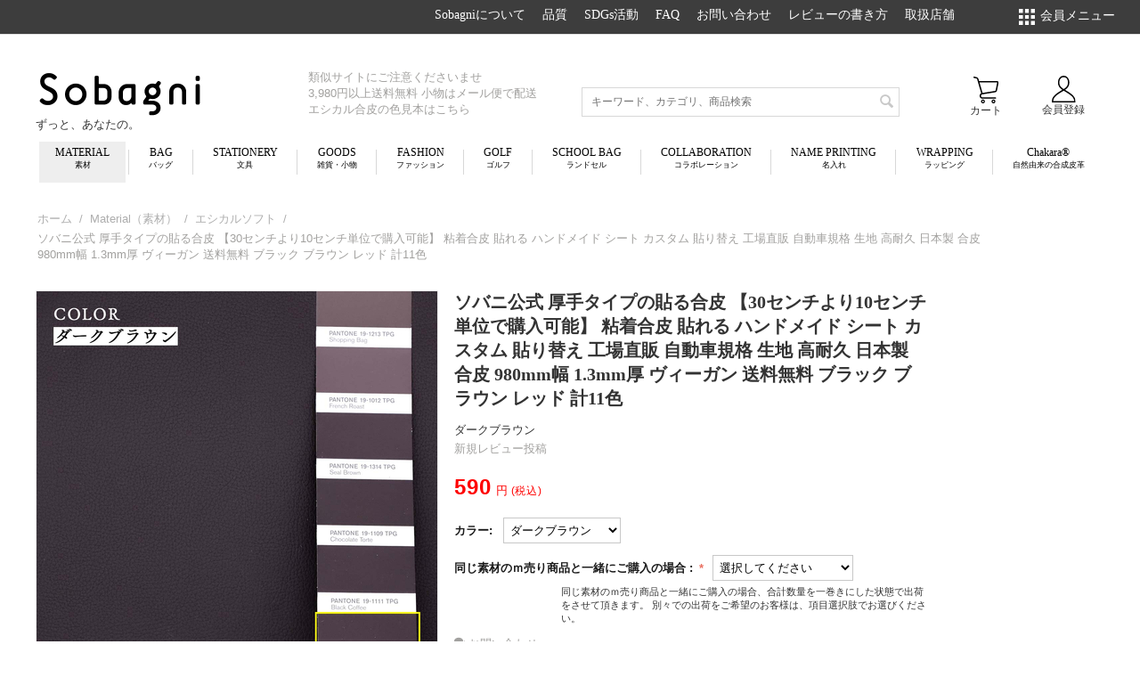

--- FILE ---
content_type: text/html; charset=utf-8
request_url: https://sobagni.jp/material/ethical-soft/k5181ncg/?variation_id=1364
body_size: 33933
content:

<!DOCTYPE html>
<html lang="ja" dir="ltr" class="">
<head>
<title>ソバニ公式 貼るエシカルソフト 【30センチより10センチ単位で購入可能】 粘着合皮 貼れる ハンドメイド シート カスタム 貼り替え 工場直販 自動車規格 生地 高耐久 日本製 合皮 ヴィーガンレザー 980mm幅 1.2mm厚 送料無料</title>
<base href="https://sobagni.jp/"/>
<meta http-equiv="Content-Type" content="text/html; charset=utf-8" data-ca-mode=""/>
<meta name="viewport" content="initial-scale=1.0, width=device-width"/>
<meta name="description" content="自動車のシートにも使われている高品質・高質感のSobagniのエシカル合皮の中でも、中厚（厚み約1.20ｍｍ）・軽量、適度な伸縮性のあるエシカルソフト。そのエシカルソフトに”貼るタイプ”が登場。"/>
<meta name="keywords" content="貼る,エシカルソフト,10センチ単位,粘着合皮,貼れる"/>
<meta name="format-detection" content="telephone=no">
<meta property="og:title" content="ソバニ公式 貼るエシカルソフト 【30センチより10センチ単位で購入可能】 粘着合皮 貼れる ハンドメイド シート カスタム 貼り替え 工場直販 自動車規格 生地 高耐久 日本製 合皮 ヴィーガンレザー 980mm幅 1.2mm厚 送料無料"/>
<meta property="og:url" content="https://sobagni.jp/material/ethical-soft/k5181ncg/?variation_id=1364"/>
<meta property="og:image" content="https://sobagni.jp/images/detailed/14/haru_leather_m11_ojp3-iy.jpg"/>
<meta property="og:image:width" content="1200"/>
<meta property="og:image:height" content="1200"/>
<meta property="og:site_name" content="Sobagniソバニ"/>
<meta property="og:type" content="activity"/>
<link rel="canonical" href="https://sobagni.jp/material/ethical-soft/k5181ncg/"/>
<!-- Inline script moved to the bottom of the page -->
<meta name="p:domain_verify" content="9ff4587cdcdea402313c6349c98117a9"/>
<link type="text/css" rel="stylesheet" href="https://sobagni.jp/var/cache/misc/assets/design/themes/sobagni/css/standalone.7d26186f7805525e584265838e2e8687.css?1766062993"/><style>.header-notice p,.header-notice a{color:#a2a19f;margin:0;padding:0}.header-notice a.pink{color:#eb95c4}.header-notice a{display:block;text-decoration:none}</style><style>@media (max-width:767px){table tr td{display:block;width:100%}table tr td.ttl{font-weight:bold}table tr td.last{margin-bottom:15px}}</style><script>window.dataLayer=window.dataLayer||[];dataLayer.push({'event':'cs_cart'});</script>
<!-- Global site tag (gtag.js) - Google Analytics -->
<script async src="https://www.googletagmanager.com/gtag/js?id=G-J9ZCF78WB3"></script>
<script>window.dataLayer=window.dataLayer||[];function gtag(){dataLayer.push(arguments);}gtag('js',new Date());gtag('config','G-J9ZCF78WB3');</script>
<head prefix="og: http://ogp.me/ns# fb: http://ogp.me/ns/fb# website: http://ogp.me/ns/website#">
<meta property="og:url" content="https://sobagni.jp/">
<meta property="og:type" content="website">
<meta property="og:image" content="https://sobagni.jp/images/companies/1/ogp/ogp0712.gif">
<meta property="og:title" content="Sobagni ソバニ　ずっとあなたの。">
<meta name="facebook-domain-verification" content="0wfa0lq2a3hic1rjurgqf2ni8lkbs5"/>
<link href="https://sobagni.jp/images/logos/1/Sobagnifavicon.png" rel="shortcut icon" type="image/png"/>
<!-- Google Tag Manager -->
<script data-no-defer>(function(w,d,s,l,i){w[l]=w[l]||[];w[l].push({'gtm.start':new Date().getTime(),event:'gtm.js'});var f=d.getElementsByTagName(s)[0],j=d.createElement(s),dl=l!='dataLayer'?'&l='+l:'';j.async=true;j.src='https://www.googletagmanager.com/gtm.js?id='+i+dl;f.parentNode.insertBefore(j,f);})(window,document,'script','dataLayer','GTM-5WM9G6C');</script>
<!-- End Google Tag Manager -->
<!-- Inline script moved to the bottom of the page -->
<!-- Inline script moved to the bottom of the page -->
<!-- Inline script moved to the bottom of the page -->
</head>
<body class="page-products-view"><noscript><meta HTTP-EQUIV="refresh" content="0;url='https://sobagni.jp/material/ethical-soft/k5181ncg/?variation_id=1364&amp;PageSpeed=noscript'" /><style><!--table,div,span,font,p{display:none} --></style><div style="display:block">Please click <a href="https://sobagni.jp/material/ethical-soft/k5181ncg/?variation_id=1364&amp;PageSpeed=noscript">here</a> if you are not redirected within a few seconds.</div></noscript>
<!-- Google Tag Manager (noscript) -->
<noscript><iframe src="https://www.googletagmanager.com/ns.html?id=GTM-5WM9G6C" height="0" width="0" style="display:none;visibility:hidden"></iframe></noscript>
<!-- End Google Tag Manager (noscript) -->
<div class="ty-tygh  " id="tygh_container">
<div id="ajax_overlay" class="ty-ajax-overlay"></div>
<div id="ajax_loading_box" class="ty-ajax-loading-box"></div>
<div class="cm-notification-container notification-container">
</div>
<div class="ty-helper-container " id="tygh_main_container">
<input type="hidden" id="j-vk_price_list_id" value=""/>
<div id="vk_api_transport"></div>
<div class="tygh-top-panel clearfix">
<div class="container-fluid  top-grid">
<div class="row-fluid"> <div class="span3  top-links-grid">
<div class="top-currencies ty-float-left">
<div id="currencies_2">
<!--currencies_2--></div>
</div>
</div>
<div class="span11  top-links-grid">
<div class="top-quick-links hidden-phone ty-float-right">
<ul id="text_links_164" class="ty-text-links cm-popup-box ty-text-links_show_inline">
<li class="ty-text-links__item ty-level-0">
<a class="ty-text-links__a" href="/sobagni">
<span class="menu-name-top">Sobagniについて</span>
<span class="menu-name-bottom"></span>
</a>
</li>
<li class="ty-text-links__item ty-level-0">
<a class="ty-text-links__a" href="/quality">
<span class="menu-name-top">品質</span>
<span class="menu-name-bottom"></span>
</a>
</li>
<li class="ty-text-links__item ty-level-0">
<a class="ty-text-links__a" href="https://sobagni.jp/SDGs/">
<span class="menu-name-top">SDGs活動</span>
<span class="menu-name-bottom"></span>
</a>
</li>
<li class="ty-text-links__item ty-level-0">
<a class="ty-text-links__a" href="/faq">
<span class="menu-name-top">FAQ</span>
<span class="menu-name-bottom"></span>
</a>
</li>
<li class="ty-text-links__item ty-level-0">
<a class="ty-text-links__a" href="/contact">
<span class="menu-name-top">お問い合わせ</span>
<span class="menu-name-bottom"></span>
</a>
</li>
<li class="ty-text-links__item ty-level-0">
<a class="ty-text-links__a" href="https://sobagni.jp/review">
<span class="menu-name-top">レビューの書き方</span>
<span class="menu-name-bottom"></span>
</a>
</li>
<li class="ty-text-links__item ty-level-0">
<a class="ty-text-links__a" href="https://sobagni.jp/shop-list/">
<span class="menu-name-top">取扱店舗</span>
<span class="menu-name-bottom"></span>
</a>
</li>
</ul>
</div>
</div>
<div class="span2  top-links-grid">
<div class="ty-dropdown-box  top-my-account hidden-phone ty-float-right">
<div id="sw_dropdown_165" class="ty-dropdown-box__title cm-combination unlogged">
<a class="ty-account-info__title hidden-phone" href="https://sobagni.jp/profiles-update/">
<span class="text-center menu-name-bottom" style="display: inline-block;">
<img src="/design/themes/sobagni/media/images/login_white.png" width="18px" alt="login"/>
<br>
会員メニュー
</span>
</a>
<a class="text-center ty-account-info__title hidden-tablet hidden-desktop nav-box" href="https://sobagni.jp/profiles-update/">
<div class="nav-box-wrapper">
<img class="nav-box-img" src="/design/themes/sobagni/media/images/login.png" alt="login"/><br>
<span class="nav-box-title menu-name-bottom">
会員メニュー
</span>
</div>
</a>
</div>
<div id="dropdown_165" class="cm-popup-box ty-dropdown-box__content hidden">
<div id="account_info_165">
<ul class="ty-account-info">
<li class="ty-account-info__item ty-dropdown-box__item"><a class="ty-account-info__a underlined" href="https://sobagni.jp/orders/" rel="nofollow">注文</a></li>
<li class="ty-account-info__item ty-dropdown-box__item"><a class="ty-account-info__a underlined" href="https://sobagni.jp/compare/" rel="nofollow">比較リスト</a></li>
<li class="ty-account-info__item ty-dropdown-box__item"><a class="ty-account-info__a" href="https://sobagni.jp/wishlist/" rel="nofollow">ほしい物リスト</a></li>
</ul>
<div class="ty-account-info__orders updates-wrapper track-orders" id="track_orders_block_165">
<form action="https://sobagni.jp/" method="POST" class="cm-ajax cm-post cm-ajax-full-render" name="track_order_quick">
<input type="hidden" name="result_ids" value="track_orders_block_*"/>
<input type="hidden" name="return_url" value="index.php?dispatch=products.view&amp;product_id=1364"/>
<div class="ty-account-info__orders-txt">注文検索</div>
<div class="ty-account-info__orders-input ty-control-group ty-input-append">
<label for="track_order_item165" class="cm-required hidden">注文検索</label>
<input type="text" size="20" class="ty-input-text cm-hint" id="track_order_item165" name="track_data" value="注文番号/Eメール"/>
<button title="Go" class="ty-btn-go" type="submit"><i class="ty-btn-go__icon ty-icon-right-dir"></i></button>
<input type="hidden" name="dispatch" value="orders.track_request"/>
<div class="captcha ty-control-group">
<label for="recaptcha_6967978aa6ec7" class="cm-required cm-recaptcha ty-captcha__label">スパム用認証</label>
<div id="recaptcha_6967978aa6ec7" class="cm-recaptcha"></div>
</div>
</div>
<input type="hidden" name="security_hash" class="cm-no-hide-input" value="1c27a5d7cf09e6679f303d97a775e839"/></form>
<!--track_orders_block_165--></div>
<div class="ty-account-info__buttons buttons-container">
<a href="https://sobagni.jp/login/?return_url=index.php%3Fdispatch%3Dproducts.view%26product_id%3D1364" data-ca-target-id="login_block165" class="cm-dialog-opener cm-dialog-auto-size ty-btn ty-btn__secondary" rel="nofollow">ログイン</a><a href="https://sobagni.jp/profiles-add/" rel="nofollow" class="ty-btn ty-btn__primary">会員登録</a>
<div id="login_block165" class="hidden" title="ログイン">
<div class="ty-login-popup">
<div id="popup165_login_popup_form_container">
<form name="popup165_form" action="https://sobagni.jp/" method="post" class="cm-ajax cm-ajax-full-render">
<input type="hidden" name="result_ids" value="popup165_login_popup_form_container"/>
<input type="hidden" name="login_block_id" value="popup165"/>
<input type="hidden" name="quick_login" value="1"/>
<input type="hidden" name="return_url" value="index.php?dispatch=products.view&amp;product_id=1364"/>
<input type="hidden" name="redirect_url" value="index.php?dispatch=products.view&amp;product_id=1364"/>
<div class="ty-amazon-pay-v2-wrap">
<!-- Inline script moved to the bottom of the page -->
<div id="AmazonSignInButton" class="ty-amazon-pay-v2-button-login"></div>
<table class="ty-amazon-pay-v2-login-or-table">
<tr>
<td>
<hr>
</td>
<td class="ty-amazon-pay-v2-login-or">または</td>
<td>
<hr>
</td>
</tr>
</table>
</div>
<!-- Inline script moved to the bottom of the page -->
<div class="ty-control-group">
<label for="login_popup165" class="ty-login__filed-label ty-control-group__label cm-required cm-trim cm-email">Eメール</label>
<input type="text" id="login_popup165" name="user_login" size="30" value="" class="ty-login__input cm-focus"/>
</div>
<div class="ty-control-group ty-password-forgot">
<label for="psw_popup165" class="ty-login__filed-label ty-control-group__label ty-password-forgot__label cm-required">パスワード</label><a href="https://sobagni.jp/index.php?dispatch=auth.recover_password" class="ty-password-forgot__a" tabindex="5">パスワードを忘れました</a>
<input type="password" id="psw_popup165" name="password" size="30" value="" class="ty-login__input" maxlength="32"/>
</div>
<div class="ty-login-reglink ty-center">
<a class="ty-login-reglink__a" href="https://sobagni.jp/profiles-add/" rel="nofollow">新規会員登録</a>
</div>
<div class="captcha ty-control-group">
<label for="recaptcha_6967978b12797" class="cm-required cm-recaptcha ty-captcha__label">スパム用認証</label>
<div id="recaptcha_6967978b12797" class="cm-recaptcha"></div>
</div>
<div class="buttons-container clearfix">
<div class="ty-float-right">
<button class="ty-btn__login ty-btn__secondary ty-btn" type="submit" name="dispatch[auth.login]">ログイン</button>
</div>
<div class="ty-login__remember-me">
<label for="remember_me_popup165" class="ty-login__remember-me-label"><input class="checkbox" type="checkbox" name="remember_me" id="remember_me_popup165" value="Y"/>ログイン情報を記憶</label>
</div>
</div>
<input type="hidden" name="security_hash" class="cm-no-hide-input" value="1c27a5d7cf09e6679f303d97a775e839"/></form>
<!--popup165_login_popup_form_container--></div>
</div>
</div>
</div>
<!--account_info_165--></div>
</div>
</div>
</div>
</div>
</div>
</div>
<div class="tygh-header clearfix">
<div class="container-fluid  header-grid">
<div class="row-fluid"> <div class="span16  sp-menu-container hidden-tablet hidden-desktop">
<div class="row-fluid"> <div class="span2  hidden-tablet hidden-desktop sp-ham">
<!-- Inline script moved to the bottom of the page -->
<div class="side-drawer-wrapper">
<a class="side-drawer-open drawer-open-btn" onclick="open_Drawer(126)">
<span></span>
<span></span>
<span></span>
</a>
<div id="mkm_drawer_126" class="side-drawer">
<a href="javascript:void(0)" class="close-btn" onclick="close_Drawer(126)">&times;</a>
<div class="side-drawer-inner">
<div class="ty-search-block">
<form action="https://sobagni.jp/" name="search_form" method="get">
<input type="hidden" name="match" value="all"/>
<input type="hidden" name="subcats" value="Y"/>
<input type="hidden" name="pcode_from_q" value="Y"/>
<input type="hidden" name="pshort" value="Y"/>
<input type="hidden" name="pfull" value="Y"/>
<input type="hidden" name="pname" value="Y"/>
<input type="hidden" name="pkeywords" value="Y"/>
<input type="hidden" name="search_performed" value="Y"/>
<input type="text" name="q" value="" id="search_input" title="キーワード、カテゴリ、商品検索" class="ty-search-block__input cm-hint"/><button title="検索" class="ty-search-magnifier" type="submit"><i class="ty-icon-search"></i></button>
<input type="hidden" name="dispatch" value="products.search"/>
<input type="hidden" name="security_hash" class="cm-no-hide-input" value="1c27a5d7cf09e6679f303d97a775e839"/></form>
</div><div class="ty-wysiwyg-content" data-ca-live-editor-object-id="0" data-ca-live-editor-object-type=""><!-- Inline script moved to the bottom of the page -->
<ul class="ham-menu">
<li class="has-child"><a href="javascript:void(0)" class="toggle">アイテムを探す</a>
<ul class="ham-menu-sub">
<li><a href="https://sobagni.jp/material/">MATERIAL<small>素材</small></a></li>
<li><a href="https://sobagni.jp/bag/">BAG<small>バッグ</small></a></li>
<li><a href="https://sobagni.jp/goods-stationary/">STATIONERY<small>文具</small></a></li>
<li><a href="https://sobagni.jp/householdgoods/">GOODS<small>雑貨・小物</small></a></li>
<li><a href="https://sobagni.jp/fashion/">FASHION<small>ファッション</small></a></li>
<li><a href="https://sobagni.jp/golfgoods/">GOLF<small>ゴルフ</small></a></li>
<li><a href="https://sobagni.jp/outdoor/">OUTDOOR<small>アウトドア</small></a></li>
<li><a href="https://sobagni.jp/collaboration/">COLLABORATIN<small>コラボレーション</small></a></li>
<li><a href="https://sobagni.jp/name/">NAME PRINTING<small>名入れ</small></a></li>
<li><a href="https://sobagni.jp/paid-wrapping/">WRAPPING<small>有料ラッピング</small></a></li>
<li><a href="https://sobagni.jp/chakara/"> CHAKARA<small>ヴィーガンレザー</small></a></li>
</ul></li>
<li><a href="https://sobagni.jp/material/choose/">エシカル合皮の選び方</a></li>
<li class="has-child"><a href="javascript:void(0)" class="toggle">Sobagniについて</a>
<ul class="ham-menu-sub">
<li><a href="https://sobagni.jp/sobagni/">Sobagniについて</a></li>
<li><a href="https://sobagni.jp/quality/">品質へのこだわり・工場紹介</a></li>
<li><a href="https://sobagni.jp/ethical-blog/ethical-leather-sobagni-birth-story/">Sobagni 誕生物語</a></li>
<li><a href="https://sobagni.jp/ethical-blog/vegan-leather/">ヴィーガンレザーとは？</a></li>
<li><a href="https://sobagni.jp/novelty/">ノベルティ・オリジナルグッズもご相談下さい</a></li>
<li><a href="https://sobagni.jp/anniversary-goods/">周年記念品・創立記念品をお作りします</a></li>
</ul></li>
<li class="has-child"><a href="javascript:void(0)" class="toggle">カスタマーサービス</a>
<ul class="ham-menu-sub">
<li><a href="https://sobagni.jp/postage/">Sobagni送料について</a></li>
<li><a href="https://sobagni.jp/review">商品レビューの書き方</a></li>
<li><a href="https://sobagni.jp/faq">FAQ</a></li>
</ul></li>
<li><a href="https://sobagni.jp/ethical-blog/">エシカルブログ</a></li>
<li class="has-child"><a href="javascript:void(0)" class="toggle">会社概要・規約</a>
<ul class="ham-menu-sub">
<li><a href="https://sobagni.jp/corporate">会社概要</a></li>
<li><a href="https://sobagni.jp/law/">特定商取引法表示</a></li>
<li><a href="https://sobagni.jp/site-terms-of-service/">サイト利用規約</a></li>
<li><a href="https://sobagni.jp/shopping-service-terms-of-service/">ショッピングサービス利用規約</a></li>
<li><a href="https://sobagni.jp/coupon-terms-of-use">クーポン規約</a></li>
<li><a href="https://sobagni.jp/personal-membership-agreement">個人会員規約</a></li>
<li><a href="https://sobagni.jp/privacypolicy">個人情報の取扱いについて</a></li>
<li><a href="https://sobagni.jp/social-media-terms-of-service">ソーシャルメディア利用規約</a></li>
</ul></li>
<li class="has-child"><a href="javascript:void(0)" class="toggle">お問い合わせ</a>
<ul class="ham-menu-sub">
<li><a href="https://sobagni.jp/contact">お問い合わせ</a></li>
<li><a href="https://sobagni.jp/press">メディア・制作会社の皆様へ</a></li>
<li><a href="https://sobagni.jp/wholesale/">大量購入のお客様へ</a></li>
</ul></li>
<li class="has-child"><a href="javascript:void(0)" class="toggle">マイアカウント</a>
<ul class="ham-menu-sub">
<li><a href="https://sobagni.jp/login/">ログイン</a></li>
<li><a href="https://sobagni.jp/profiles-add/">アカウント作成</a></li>
<li><a href="https://sobagni.jp/profiles-update/">会員情報の編集</a></li>
<li><a href="https://sobagni.jp/cart/">カートを見る</a></li>
<li><a href="https://sobagni.jp/checkout/">購入手続き</a></li>
<li><a href="https://sobagni.jp/wishlist/">ほしい物リスト</a></li>
<li><a href="https://sobagni.jp/compare/">比較</a></li>
</ul></li>
<li><a href="https://sobagni.jp/sitemap/">サイトマップ</a></li>
<li><a href="https://sobagni.jp/shop-list/">取扱店舗</a></li>
</ul>
<ul class="ham-menu noline">
<li><a href="https://sobagni.jp/">TOPへ戻る</a></li></ul></div>
<div class="spacer"></div>
</div>
</div>
</div>
</div>
<div class="span3  ">
<div class="top-logo-sp ty-float-left">
<div class="ty-wysiwyg-content" data-ca-live-editor-object-id="0" data-ca-live-editor-object-type=""><a href="https://sobagni.jp/"><img src="https://sobagni.jp/images/companies/1/pages/top/logo-catch-sp.png" width="100" alt="Sobagni" class="ty-logo-container__image"></a></div>
</div>
</div>
<div class="span4  hidden-tablet hidden-desktop cart-content-grid  sp-nav">
<div class=" ty-float-right">
<div class="ty-dropdown-box text-center nav-box" id="cart_status_243">
<div id="sw_dropdown_243" class="ty-dropdown-box__title cm-combination hidden-phone">
<a href="https://sobagni.jp/cart/">
<img class="nav-box-img" src="/design/themes/sobagni/media/images/cart.svg" alt="cart"/><br>
<span class="nav-box-title hidden-phone">カート</span>
</a>
</div>
<div class="nav-box-wrapper hidden-tablet hidden-desktop">
<div id="sw_dropdown_243" class="ty-dropdown-box__title cm-combination ">
<a href="https://sobagni.jp/cart/">
<img class="nav-box-img" src="/design/themes/sobagni/media/images/cart.svg" alt="cart"/><br>
<span class="nav-box-title hidden-tablet hidden-desktop">カート</span>
</a>
</div>
</div>
<div id="dropdown_243" class="cm-popup-box ty-dropdown-box__content hidden">
<div class="cm-cart-content cm-cart-content-thumb cm-cart-content-delete">
<div class="ty-cart-items">
<div class="ty-cart-items__empty ty-center">カートは空です</div>
</div>
<div class="cm-cart-buttons ty-cart-content__buttons buttons-container hidden">
<div class="ty-float-left">
<a href="https://sobagni.jp/cart/" rel="nofollow" class="ty-btn ty-btn__secondary">カートを見る</a>
</div>
<div class="ty-float-right">
<a href="https://sobagni.jp/checkout/" class="ty-btn ty-btn__primary ">注文手続き</a>
</div>
</div>
</div>
</div>
<!--cart_status_243--></div>
</div><div class="ty-dropdown-box  ty-float-right">
<div id="sw_dropdown_245" class="ty-dropdown-box__title cm-combination unlogged">
<a class="ty-account-info__title hidden-phone" href="https://sobagni.jp/profiles-update/">
<span class="text-center menu-name-bottom" style="display: inline-block;">
<img src="/design/themes/sobagni/media/images/login_white.png" width="18px" alt="login"/>
<br>
会員メニュー
</span>
</a>
<a class="text-center ty-account-info__title hidden-tablet hidden-desktop nav-box" href="https://sobagni.jp/profiles-update/">
<div class="nav-box-wrapper">
<img class="nav-box-img" src="/design/themes/sobagni/media/images/login.png" alt="login"/><br>
<span class="nav-box-title menu-name-bottom">
会員メニュー
</span>
</div>
</a>
</div>
<div id="dropdown_245" class="cm-popup-box ty-dropdown-box__content hidden">
<div id="account_info_245">
<ul class="ty-account-info">
<li class="ty-account-info__item ty-dropdown-box__item"><a class="ty-account-info__a underlined" href="https://sobagni.jp/orders/" rel="nofollow">注文</a></li>
<li class="ty-account-info__item ty-dropdown-box__item"><a class="ty-account-info__a underlined" href="https://sobagni.jp/compare/" rel="nofollow">比較リスト</a></li>
<li class="ty-account-info__item ty-dropdown-box__item"><a class="ty-account-info__a" href="https://sobagni.jp/wishlist/" rel="nofollow">ほしい物リスト</a></li>
</ul>
<div class="ty-account-info__orders updates-wrapper track-orders" id="track_orders_block_245">
<form action="https://sobagni.jp/" method="POST" class="cm-ajax cm-post cm-ajax-full-render" name="track_order_quick">
<input type="hidden" name="result_ids" value="track_orders_block_*"/>
<input type="hidden" name="return_url" value="index.php?dispatch=products.view&amp;product_id=1364"/>
<div class="ty-account-info__orders-txt">注文検索</div>
<div class="ty-account-info__orders-input ty-control-group ty-input-append">
<label for="track_order_item245" class="cm-required hidden">注文検索</label>
<input type="text" size="20" class="ty-input-text cm-hint" id="track_order_item245" name="track_data" value="注文番号/Eメール"/>
<button title="Go" class="ty-btn-go" type="submit"><i class="ty-btn-go__icon ty-icon-right-dir"></i></button>
<input type="hidden" name="dispatch" value="orders.track_request"/>
<div class="captcha ty-control-group">
<label for="recaptcha_6967978b15e69" class="cm-required cm-recaptcha ty-captcha__label">スパム用認証</label>
<div id="recaptcha_6967978b15e69" class="cm-recaptcha"></div>
</div>
</div>
<input type="hidden" name="security_hash" class="cm-no-hide-input" value="1c27a5d7cf09e6679f303d97a775e839"/></form>
<!--track_orders_block_245--></div>
<div class="ty-account-info__buttons buttons-container">
<a href="https://sobagni.jp/login/?return_url=index.php%3Fdispatch%3Dproducts.view%26product_id%3D1364" data-ca-target-id="login_block245" class="cm-dialog-opener cm-dialog-auto-size ty-btn ty-btn__secondary" rel="nofollow">ログイン</a><a href="https://sobagni.jp/profiles-add/" rel="nofollow" class="ty-btn ty-btn__primary">会員登録</a>
<div id="login_block245" class="hidden" title="ログイン">
<div class="ty-login-popup">
<div id="popup245_login_popup_form_container">
<form name="popup245_form" action="https://sobagni.jp/" method="post" class="cm-ajax cm-ajax-full-render">
<input type="hidden" name="result_ids" value="popup245_login_popup_form_container"/>
<input type="hidden" name="login_block_id" value="popup245"/>
<input type="hidden" name="quick_login" value="1"/>
<input type="hidden" name="return_url" value="index.php?dispatch=products.view&amp;product_id=1364"/>
<input type="hidden" name="redirect_url" value="index.php?dispatch=products.view&amp;product_id=1364"/>
<div class="ty-amazon-pay-v2-wrap">
<!-- Inline script moved to the bottom of the page -->
<div id="AmazonSignInButton" class="ty-amazon-pay-v2-button-login"></div>
<table class="ty-amazon-pay-v2-login-or-table">
<tr>
<td>
<hr>
</td>
<td class="ty-amazon-pay-v2-login-or">または</td>
<td>
<hr>
</td>
</tr>
</table>
</div>
<!-- Inline script moved to the bottom of the page -->
<div class="ty-control-group">
<label for="login_popup245" class="ty-login__filed-label ty-control-group__label cm-required cm-trim cm-email">Eメール</label>
<input type="text" id="login_popup245" name="user_login" size="30" value="" class="ty-login__input cm-focus"/>
</div>
<div class="ty-control-group ty-password-forgot">
<label for="psw_popup245" class="ty-login__filed-label ty-control-group__label ty-password-forgot__label cm-required">パスワード</label><a href="https://sobagni.jp/index.php?dispatch=auth.recover_password" class="ty-password-forgot__a" tabindex="5">パスワードを忘れました</a>
<input type="password" id="psw_popup245" name="password" size="30" value="" class="ty-login__input" maxlength="32"/>
</div>
<div class="ty-login-reglink ty-center">
<a class="ty-login-reglink__a" href="https://sobagni.jp/profiles-add/" rel="nofollow">新規会員登録</a>
</div>
<div class="captcha ty-control-group">
<label for="recaptcha_6967978b165f6" class="cm-required cm-recaptcha ty-captcha__label">スパム用認証</label>
<div id="recaptcha_6967978b165f6" class="cm-recaptcha"></div>
</div>
<div class="buttons-container clearfix">
<div class="ty-float-right">
<button class="ty-btn__login ty-btn__secondary ty-btn" type="submit" name="dispatch[auth.login]">ログイン</button>
</div>
<div class="ty-login__remember-me">
<label for="remember_me_popup245" class="ty-login__remember-me-label"><input class="checkbox" type="checkbox" name="remember_me" id="remember_me_popup245" value="Y"/>ログイン情報を記憶</label>
</div>
</div>
<input type="hidden" name="security_hash" class="cm-no-hide-input" value="1c27a5d7cf09e6679f303d97a775e839"/></form>
<!--popup245_login_popup_form_container--></div>
</div>
</div>
</div>
<!--account_info_245--></div>
</div>
</div>
</div>
</div>
</div>
</div>
<div class="row-fluid"> <div class="span4  top-logo-grid hidden-phone">
<div class="top-logo ">
<div class="ty-logo-container">
<a href="https://sobagni.jp/" title="">
<img src="/design/themes/sobagni/media/images/sobagnilogo.png" width="190px" alt="sobagni" class="ty-logo-container__image"/>
</a>
<p class="logo-desctiption">
ずっと、あなたの。
</p>
</div>
</div>
</div>
<div class="span4  ty-cr-content-grid hidden-phone">
<div class="ty-wysiwyg-content" data-ca-live-editor-object-id="0" data-ca-live-editor-object-type="">
<div class="header-notice">
<p><a href="https://sobagni.jp/ethical-blog/note-similar-sites/">類似サイトにご注意くださいませ</a></p>
<p><a href="https://sobagni.jp/postage">3,980円以上送料無料 小物はメール便で配送</a></p>
<p><a href="https://sobagni.jp/material/category-50/">エシカル合皮の色見本はこちら</a></p>
</div></div>
</div>
<div class="span5  search-block-grid">
<div class="top-search hidden-phone ">
<div class="ty-search-block">
<form action="https://sobagni.jp/" name="search_form" method="get">
<input type="hidden" name="match" value="all"/>
<input type="hidden" name="subcats" value="Y"/>
<input type="hidden" name="pcode_from_q" value="Y"/>
<input type="hidden" name="pshort" value="Y"/>
<input type="hidden" name="pfull" value="Y"/>
<input type="hidden" name="pname" value="Y"/>
<input type="hidden" name="pkeywords" value="Y"/>
<input type="hidden" name="search_performed" value="Y"/>
<input type="text" name="q" value="" id="search_input387" title="キーワード、カテゴリ、商品検索" class="ty-search-block__input cm-hint"/><button title="検索" class="ty-search-magnifier" type="submit"><i class="ty-icon-search"></i></button>
<input type="hidden" name="dispatch" value="products.search"/>
<input type="hidden" name="security_hash" class="cm-no-hide-input" value="1c27a5d7cf09e6679f303d97a775e839"/></form>
</div>
</div>
</div>
<div class="span3  cart-content-grid hidden-phone">
<div class=" ty-float-right">
<div class="ty-wysiwyg-content" data-ca-live-editor-object-id="0" data-ca-live-editor-object-type=""><a class="nav-box text-center" href="/profiles-add/">
<div class="nav-box-wrapper">
<img class="nav-box-img" src="/design/themes/sobagni/media/images/kaiin.svg" alt="会員登録"/>
<span class="nav-box-title">会員登録</span><br>
</div>
</a></div>
</div><div class="top-cart-content ty-float-right">
<div class="ty-dropdown-box text-center nav-box" id="cart_status_168">
<div id="sw_dropdown_168" class="ty-dropdown-box__title cm-combination hidden-phone">
<a href="https://sobagni.jp/cart/">
<img class="nav-box-img" src="/design/themes/sobagni/media/images/cart.svg" alt="cart"/><br>
<span class="nav-box-title hidden-phone">カート</span>
</a>
</div>
<div class="nav-box-wrapper hidden-tablet hidden-desktop">
<div id="sw_dropdown_168" class="ty-dropdown-box__title cm-combination ">
<a href="https://sobagni.jp/cart/">
<img class="nav-box-img" src="/design/themes/sobagni/media/images/cart.svg" alt="cart"/><br>
<span class="nav-box-title hidden-tablet hidden-desktop">カート</span>
</a>
</div>
</div>
<div id="dropdown_168" class="cm-popup-box ty-dropdown-box__content hidden">
<div class="cm-cart-content cm-cart-content-thumb cm-cart-content-delete">
<div class="ty-cart-items">
<div class="ty-cart-items__empty ty-center">カートは空です</div>
</div>
<div class="cm-cart-buttons ty-cart-content__buttons buttons-container hidden">
<div class="ty-float-left">
<a href="https://sobagni.jp/cart/" rel="nofollow" class="ty-btn ty-btn__secondary">カートを見る</a>
</div>
<div class="ty-float-right">
<a href="https://sobagni.jp/checkout/" class="ty-btn ty-btn__primary ">注文手続き</a>
</div>
</div>
</div>
</div>
<!--cart_status_168--></div>
</div>
</div>
</div>
<div class="row-fluid"> <div class="span16  top-menu-grid hidden-phone">
<ul class="ty-menu__items cm-responsive-menu">
<li class="ty-menu__item ty-menu__menu-btn visible-phone">
<a class="ty-menu__item-link">
<i class="ty-icon-short-list"></i>
<span>カテゴリ</span>
</a>
</li>
<li class="category-menu-li ty-menu__item cm-menu-item-responsive ty-menu__item-active">
<a class="ty-menu__item-toggle visible-phone cm-responsive-menu-toggle">
<i class="ty-menu__icon-open ty-icon-down-open"></i>
<i class="ty-menu__icon-hide ty-icon-up-open"></i>
</a>
<a href="https://sobagni.jp/material/" class="ty-menu__item-link">
<span class="category-name-top">Material</span>
<span class="category-name-bottom text-center" style="display: block;">素材</span>
</a>
<div class="ty-menu__submenu" id="topmenu_51_61c737c372a1d1637e16317daa27368c">
<ul class="ty-menu__submenu-items cm-responsive-menu-submenu">
<li class="ty-top-mine__submenu-col">
<div class="ty-menu__submenu-item-header ty-menu__submenu-item-header-active">
<a href="https://sobagni.jp/material/ethical-soft/" class="ty-menu__submenu-link">エシカルソフト</a>
</div>
<div class="ty-menu__submenu">
<ul class="ty-menu__submenu-list cm-responsive-menu-submenu">
</ul>
</div>
</li>
<li class="ty-top-mine__submenu-col">
<div class="ty-menu__submenu-item-header">
<a href="https://sobagni.jp/material/w-face/" class="ty-menu__submenu-link">Wフェイス</a>
</div>
<div class="ty-menu__submenu">
<ul class="ty-menu__submenu-list cm-responsive-menu-submenu">
</ul>
</div>
</li>
<li class="ty-top-mine__submenu-col">
<div class="ty-menu__submenu-item-header">
<a href="https://sobagni.jp/material/adhesive/" class="ty-menu__submenu-link">粘着付き</a>
</div>
<a class="ty-menu__item-toggle visible-phone cm-responsive-menu-toggle">
<i class="ty-menu__icon-open ty-icon-down-open"></i>
<i class="ty-menu__icon-hide ty-icon-up-open"></i>
</a>
<div class="ty-menu__submenu">
<ul class="ty-menu__submenu-list cm-responsive-menu-submenu">
<li class="ty-menu__submenu-item">
<a href="https://sobagni.jp/material/adhesive/thin/" class="ty-menu__submenu-link">薄手</a>
</li>
<li class="ty-menu__submenu-item">
<a href="https://sobagni.jp/material/adhesive/thick/" class="ty-menu__submenu-link">厚手</a>
</li>
</ul>
</div>
</li>
<li class="ty-top-mine__submenu-col">
<div class="ty-menu__submenu-item-header">
<a href="https://sobagni.jp/material/panching-ethical-leather/" class="ty-menu__submenu-link">パンチングエシカル合皮</a>
</div>
<div class="ty-menu__submenu">
<ul class="ty-menu__submenu-list cm-responsive-menu-submenu">
</ul>
</div>
</li>
<li class="ty-top-mine__submenu-col">
<div class="ty-menu__submenu-item-header">
<a href="https://sobagni.jp/material/frocky/" class="ty-menu__submenu-link">フロッキー</a>
</div>
<div class="ty-menu__submenu">
<ul class="ty-menu__submenu-list cm-responsive-menu-submenu">
</ul>
</div>
</li>
<li class="ty-top-mine__submenu-col">
<div class="ty-menu__submenu-item-header">
<a href="https://sobagni.jp/material/outlet/" class="ty-menu__submenu-link">アウトレット</a>
</div>
<a class="ty-menu__item-toggle visible-phone cm-responsive-menu-toggle">
<i class="ty-menu__icon-open ty-icon-down-open"></i>
<i class="ty-menu__icon-hide ty-icon-up-open"></i>
</a>
<div class="ty-menu__submenu">
<ul class="ty-menu__submenu-list cm-responsive-menu-submenu">
<li class="ty-menu__submenu-item">
<a href="https://sobagni.jp/material/outlet/original-fabric-white/" class="ty-menu__submenu-link">白・ベージュ系</a>
</li>
<li class="ty-menu__submenu-item">
<a href="https://sobagni.jp/material/outlet/original-fabric-red/" class="ty-menu__submenu-link">赤系</a>
</li>
<li class="ty-menu__submenu-item">
<a href="https://sobagni.jp/material/outlet/original-fabric-brown/" class="ty-menu__submenu-link">茶系</a>
</li>
<li class="ty-menu__submenu-item">
<a href="https://sobagni.jp/material/outlet/original-fabric-black/" class="ty-menu__submenu-link">黒系</a>
</li>
<li class="ty-menu__submenu-item">
<a href="https://sobagni.jp/material/outlet/original-fabric-gray/" class="ty-menu__submenu-link">グレー系</a>
</li>
<li class="ty-menu__submenu-item">
<a href="https://sobagni.jp/material/outlet/bestdeal/" class="ty-menu__submenu-link">特別価格</a>
</li>
</ul>
</div>
</li>
<li class="ty-top-mine__submenu-col">
<div class="ty-menu__submenu-item-header">
<a href="https://sobagni.jp/material/category-50/" class="ty-menu__submenu-link">色見本（スワッチ）</a>
</div>
<div class="ty-menu__submenu">
<ul class="ty-menu__submenu-list cm-responsive-menu-submenu">
</ul>
</div>
</li>
<li class="ty-top-mine__submenu-col">
<div class="ty-menu__submenu-item-header">
<a href="https://sobagni.jp/material/choose/" class="ty-menu__submenu-link">エシカル合皮の選び方</a>
</div>
<div class="ty-menu__submenu">
<ul class="ty-menu__submenu-list cm-responsive-menu-submenu">
</ul>
</div>
</li>
</ul>
</div>
</li>
<li class="category-menu-li ty-menu__item cm-menu-item-responsive">
<a class="ty-menu__item-toggle visible-phone cm-responsive-menu-toggle">
<i class="ty-menu__icon-open ty-icon-down-open"></i>
<i class="ty-menu__icon-hide ty-icon-up-open"></i>
</a>
<a href="https://sobagni.jp/bag/" class="ty-menu__item-link">
<span class="category-name-top">BAG</span>
<span class="category-name-bottom text-center" style="display: block;">バッグ</span>
</a>
<div class="ty-menu__submenu">
<ul class="ty-menu__submenu-items ty-menu__submenu-items-simple cm-responsive-menu-submenu">
<li class="ty-menu__submenu-item">
<a class="ty-menu__submenu-link" href="https://sobagni.jp/bag/businessbag/">ビジネスバッグ</a>
</li>
<li class="ty-menu__submenu-item">
<a class="ty-menu__submenu-link" href="https://sobagni.jp/bag/backpack/">バックパック</a>
</li>
<li class="ty-menu__submenu-item">
<a class="ty-menu__submenu-link" href="https://sobagni.jp/bag/totebag/">トートバッグ</a>
</li>
<li class="ty-menu__submenu-item">
<a class="ty-menu__submenu-link" href="https://sobagni.jp/bag/shoulderbag/">ショルダーバッグ</a>
</li>
<li class="ty-menu__submenu-item">
<a class="ty-menu__submenu-link" href="https://sobagni.jp/bag/ecobag/">エコバッグ</a>
</li>
<li class="ty-menu__submenu-item">
<a class="ty-menu__submenu-link" href="https://sobagni.jp/bag/phonebag/">スマホバッグ</a>
</li>
<li class="ty-menu__submenu-item">
<a class="ty-menu__submenu-link" href="https://sobagni.jp/bag/bostonbag/">ボストンバッグ</a>
</li>
<li class="ty-menu__submenu-item">
<a class="ty-menu__submenu-link" href="https://sobagni.jp/bag/backetbag/">バケットバッグ</a>
</li>
<li class="ty-menu__submenu-item">
<a class="ty-menu__submenu-link" href="https://sobagni.jp/bag/clutchbag/">クラッチバッグ</a>
</li>
<li class="ty-menu__submenu-item">
<a class="ty-menu__submenu-link" href="https://sobagni.jp/bag/baghandlecover/">バッグアクセサリー</a>
</li>
</ul>
</div>
</li>
<li class="category-menu-li ty-menu__item cm-menu-item-responsive">
<a class="ty-menu__item-toggle visible-phone cm-responsive-menu-toggle">
<i class="ty-menu__icon-open ty-icon-down-open"></i>
<i class="ty-menu__icon-hide ty-icon-up-open"></i>
</a>
<a href="https://sobagni.jp/goods-stationary/" class="ty-menu__item-link">
<span class="category-name-top">STATIONERY</span>
<span class="category-name-bottom text-center" style="display: block;">文具</span>
</a>
<div class="ty-menu__submenu">
<ul class="ty-menu__submenu-items ty-menu__submenu-items-simple cm-responsive-menu-submenu">
<li class="ty-menu__submenu-item">
<a class="ty-menu__submenu-link" href="https://sobagni.jp/goods-stationary/notecover/">ノートカバー</a>
</li>
<li class="ty-menu__submenu-item">
<a class="ty-menu__submenu-link" href="https://sobagni.jp/goods-stationary/mouse-pad/">マウスパッド</a>
</li>
<li class="ty-menu__submenu-item">
<a class="ty-menu__submenu-link" href="https://sobagni.jp/goods-stationary/pccase/">パソコンケース</a>
</li>
<li class="ty-menu__submenu-item">
<a class="ty-menu__submenu-link" href="https://sobagni.jp/goods-stationary/pencase/">ペンケース</a>
</li>
<li class="ty-menu__submenu-item">
<a class="ty-menu__submenu-link" href="https://sobagni.jp/goods-stationary/documentcase/">書類ケース</a>
</li>
<li class="ty-menu__submenu-item">
<a class="ty-menu__submenu-link" href="https://sobagni.jp/goods-stationary/deskmat/">デスクマット</a>
</li>
<li class="ty-menu__submenu-item">
<a class="ty-menu__submenu-link" href="https://sobagni.jp/goods-stationary/penholder/">ペンホルダー・メガネホルダー</a>
</li>
</ul>
</div>
</li>
<li class="category-menu-li ty-menu__item cm-menu-item-responsive">
<a class="ty-menu__item-toggle visible-phone cm-responsive-menu-toggle">
<i class="ty-menu__icon-open ty-icon-down-open"></i>
<i class="ty-menu__icon-hide ty-icon-up-open"></i>
</a>
<a href="https://sobagni.jp/householdgoods/" class="ty-menu__item-link">
<span class="category-name-top">GOODS</span>
<span class="category-name-bottom text-center" style="display: block;">雑貨・小物</span>
</a>
<div class="ty-menu__submenu">
<ul class="ty-menu__submenu-items ty-menu__submenu-items-simple cm-responsive-menu-submenu">
<li class="ty-menu__submenu-item">
<a class="ty-menu__submenu-link" href="https://sobagni.jp/householdgoods/coincase/">財布・コインケース</a>
</li>
<li class="ty-menu__submenu-item">
<a class="ty-menu__submenu-link" href="https://sobagni.jp/householdgoods/cardcase/">カードケース</a>
</li>
<li class="ty-menu__submenu-item">
<a class="ty-menu__submenu-link" href="https://sobagni.jp/householdgoods/pouch/">ポーチ</a>
</li>
<li class="ty-menu__submenu-item">
<a class="ty-menu__submenu-link" href="https://sobagni.jp/householdgoods/keystrap/">キーストラップ・キーケース</a>
</li>
<li class="ty-menu__submenu-item">
<a class="ty-menu__submenu-link" href="https://sobagni.jp/householdgoods/shoehorn/">靴ベラ</a>
</li>
<li class="ty-menu__submenu-item">
<a class="ty-menu__submenu-link" href="https://sobagni.jp/householdgoods/cup-holder/">カップホルダー</a>
</li>
<li class="ty-menu__submenu-item">
<a class="ty-menu__submenu-link" href="https://sobagni.jp/householdgoods/tisshuecover/">ティッシュカバー</a>
</li>
<li class="ty-menu__submenu-item">
<a class="ty-menu__submenu-link" href="https://sobagni.jp/householdgoods/slipper/">スリッパ</a>
</li>
<li class="ty-menu__submenu-item">
<a class="ty-menu__submenu-link" href="https://sobagni.jp/householdgoods/place-mat/">ランチョンマット</a>
</li>
<li class="ty-menu__submenu-item">
<a class="ty-menu__submenu-link" href="https://sobagni.jp/householdgoods/coaster/">コースター</a>
</li>
<li class="ty-menu__submenu-item">
<a class="ty-menu__submenu-link" href="https://sobagni.jp/householdgoods/dogtorso/">ドッグトルソー</a>
</li>
<li class="ty-menu__submenu-item">
<a class="ty-menu__submenu-link" href="https://sobagni.jp/householdgoods/cushioncover/">クッションカバー</a>
</li>
<li class="ty-menu__submenu-item ty-menu__submenu-alt-link">
<a href="https://sobagni.jp/householdgoods/" class="ty-menu__submenu-alt-link">もっと見る <i class="text-arrow">&rarr;</i></a>
</li>
</ul>
</div>
</li>
<li class="category-menu-li ty-menu__item ty-menu__item-nodrop">
<a href="https://sobagni.jp/fashion/" class="ty-menu__item-link">
<span class="category-name-top">Fashion</span>
<span class="category-name-bottom text-center" style="display: block;">ファッション</span>
</a>
</li>
<li class="category-menu-li ty-menu__item ty-menu__item-nodrop">
<a href="https://sobagni.jp/golfgoods/" class="ty-menu__item-link">
<span class="category-name-top">GOLF</span>
<span class="category-name-bottom text-center" style="display: block;">ゴルフ</span>
</a>
</li>
<li class="category-menu-li ty-menu__item ty-menu__item-nodrop">
<a href="https://sobagni.jp/school-bag/" class="ty-menu__item-link">
<span class="category-name-top">SCHOOL BAG</span>
<span class="category-name-bottom text-center" style="display: block;">ランドセル</span>
</a>
</li>
<li class="category-menu-li ty-menu__item cm-menu-item-responsive">
<a class="ty-menu__item-toggle visible-phone cm-responsive-menu-toggle">
<i class="ty-menu__icon-open ty-icon-down-open"></i>
<i class="ty-menu__icon-hide ty-icon-up-open"></i>
</a>
<a href="https://sobagni.jp/collaboration/" class="ty-menu__item-link">
<span class="category-name-top">collaboration</span>
<span class="category-name-bottom text-center" style="display: block;">コラボレーション</span>
</a>
<div class="ty-menu__submenu">
<ul class="ty-menu__submenu-items ty-menu__submenu-items-simple cm-responsive-menu-submenu">
<li class="ty-menu__submenu-item">
<a class="ty-menu__submenu-link" href="https://sobagni.jp/collaboration/muta/">muta</a>
</li>
<li class="ty-menu__submenu-item">
<a class="ty-menu__submenu-link" href="https://sobagni.jp/collaboration/ikutakemakoto/">イクタケマコト</a>
</li>
<li class="ty-menu__submenu-item">
<a class="ty-menu__submenu-link" href="https://sobagni.jp/collaboration/sugino/">杉野服飾大学</a>
</li>
<li class="ty-menu__submenu-item">
<a class="ty-menu__submenu-link" href="https://sobagni.jp/collaboration/ai-fujishima/">ai fujishima.</a>
</li>
<li class="ty-menu__submenu-item">
<a class="ty-menu__submenu-link" href="https://sobagni.jp/collaboration/kotoyuku/">ことゆく社</a>
</li>
</ul>
</div>
</li>
<li class="category-menu-li ty-menu__item ty-menu__item-nodrop">
<a href="https://sobagni.jp/name/" class="ty-menu__item-link">
<span class="category-name-top">NAME PRINTING</span>
<span class="category-name-bottom text-center" style="display: block;">名入れ</span>
</a>
</li>
<li class="category-menu-li ty-menu__item ty-menu__item-nodrop">
<a href="https://sobagni.jp/paid-wrapping/" class="ty-menu__item-link">
<span class="category-name-top">WRAPPING</span>
<span class="category-name-bottom text-center" style="display: block;">ラッピング</span>
</a>
</li>
<li class="category-menu-li ty-menu__item ty-menu__item-nodrop">
<a href="https://sobagni.jp/chakara/" class="ty-menu__item-link">
<span class="category-name-top">Chakara</span>
<span class="category-name-bottom text-center" style="display: block;">自然由来の合成皮革</span>
</a>
</li>
</ul>
</div>
</div>
</div>
</div>
<div class="tygh-content clearfix">
<div class="container-fluid  content-grid">
<div class="row-fluid"> <div class="span16  breadcrumbs-grid">
<div id="breadcrumbs_9">
<div class="ty-breadcrumbs clearfix">
<a href="https://sobagni.jp/" class="ty-breadcrumbs__a">ホーム</a><span class="ty-breadcrumbs__slash">/</span><a href="https://sobagni.jp/material/" class="ty-breadcrumbs__a">Material（素材）</a><span class="ty-breadcrumbs__slash">/</span><a href="https://sobagni.jp/material/ethical-soft/" class="ty-breadcrumbs__a">エシカルソフト</a><span class="ty-breadcrumbs__slash">/</span><span class="ty-breadcrumbs__current"><bdi>ソバニ公式 厚手タイプの貼る合皮 【30センチより10センチ単位で購入可能】 粘着合皮 貼れる ハンドメイド シート カスタム 貼り替え 工場直販 自動車規格 生地 高耐久 日本製 合皮 980mm幅 1.3mm厚 ヴィーガン 送料無料 ブラック ブラウン レッド 計11色</bdi></span>
</div>
<!--breadcrumbs_9--></div>
</div>
</div>
<div class="row-fluid"> <div class="span16  main-content-grid">
<div class="ty-wysiwyg-content" data-ca-live-editor-object-id="0" data-ca-live-editor-object-type=""><!-- Inline script moved to the bottom of the page --></div><div class="page-item ">
<div id="product_detail_page">
<!-- Inline script moved to the bottom of the page -->
<div class="ty-product-block ty-product-detail">
<div class="ty-product-block__wrapper clearfix">
<div class="ty-product-block__img-wrapper" style="width: 450px">
<div class="ty-product-block__img cm-reload-1364" data-ca-previewer="true" id="product_images_1364_update">
<div class="ty-product-img cm-preview-wrapper" id="product_images_13646967978b23f9a">
<a id="det_img_link_13646967978b23f9a_14331" data-ca-image-id="preview[product_images_13646967978b23f9a]" class="cm-image-previewer cm-previewer ty-previewer" data-ca-image-width="1200" data-ca-image-height="1200" href="https://sobagni.jp/images/detailed/14/haru_leather_m11_ojp3-iy.jpg" title=""><img class="ty-pict     cm-image" id="det_img_13646967978b23f9a_14331" src="https://sobagni.jp/images/thumbnails/450/450/detailed/14/haru_leather_m11_ojp3-iy.jpg" alt="" title=""/><svg class="ty-pict__container" aria-hidden="true" width="450" height="450" viewBox="0 0 450 450" style="max-height: 100%; max-width: 100%; position: absolute; top: 0; left: 50%; transform: translateX(-50%); z-index: -1;"><rect fill="transparent" width="450" height="450"></rect></svg>
<span class="ty-previewer__icon hidden-phone"></span></a>
<a id="det_img_link_13646967978b23f9a_25396" data-ca-image-id="preview[product_images_13646967978b23f9a]" class="cm-image-previewer hidden cm-previewer ty-previewer" data-ca-image-width="1200" data-ca-image-height="1200" href="https://sobagni.jp/images/detailed/25/sticky_thick_10_cover_ucel-y9.jpg" title=""><img class="ty-pict     cm-image" id="det_img_13646967978b23f9a_25396" src="https://sobagni.jp/images/thumbnails/450/450/detailed/25/sticky_thick_10_cover_ucel-y9.jpg" alt="" title=""/><svg class="ty-pict__container" aria-hidden="true" width="450" height="450" viewBox="0 0 450 450" style="max-height: 100%; max-width: 100%; position: absolute; top: 0; left: 50%; transform: translateX(-50%); z-index: -1;"><rect fill="transparent" width="450" height="450"></rect></svg>
<span class="ty-previewer__icon hidden-phone"></span></a>
<a id="det_img_link_13646967978b23f9a_24785" data-ca-image-id="preview[product_images_13646967978b23f9a]" class="cm-image-previewer hidden cm-previewer ty-previewer" data-ca-image-width="1200" data-ca-image-height="1200" href="https://sobagni.jp/images/detailed/24/hand-black_wol8-ve.jpg" title=""><img class="ty-pict     cm-image" id="det_img_13646967978b23f9a_24785" src="https://sobagni.jp/images/thumbnails/450/450/detailed/24/hand-black_wol8-ve.jpg" alt="" title=""/><svg class="ty-pict__container" aria-hidden="true" width="450" height="450" viewBox="0 0 450 450" style="max-height: 100%; max-width: 100%; position: absolute; top: 0; left: 50%; transform: translateX(-50%); z-index: -1;"><rect fill="transparent" width="450" height="450"></rect></svg>
<span class="ty-previewer__icon hidden-phone"></span></a>
<a id="det_img_link_13646967978b23f9a_14323" data-ca-image-id="preview[product_images_13646967978b23f9a]" class="cm-image-previewer hidden cm-previewer ty-previewer" data-ca-image-width="1200" data-ca-image-height="1200" href="https://sobagni.jp/images/detailed/14/haru_leather_m3_kcut-99.jpg" title=""><img class="ty-pict     cm-image" id="det_img_13646967978b23f9a_14323" src="https://sobagni.jp/images/thumbnails/450/450/detailed/14/haru_leather_m3_kcut-99.jpg" alt="" title=""/><svg class="ty-pict__container" aria-hidden="true" width="450" height="450" viewBox="0 0 450 450" style="max-height: 100%; max-width: 100%; position: absolute; top: 0; left: 50%; transform: translateX(-50%); z-index: -1;"><rect fill="transparent" width="450" height="450"></rect></svg>
<span class="ty-previewer__icon hidden-phone"></span></a>
<a id="det_img_link_13646967978b23f9a_21131" data-ca-image-id="preview[product_images_13646967978b23f9a]" class="cm-image-previewer hidden cm-previewer ty-previewer" data-ca-image-width="1200" data-ca-image-height="1200" href="https://sobagni.jp/images/detailed/21/swatch-thick_tqk6-04.jpg" title=""><img class="ty-pict     cm-image" id="det_img_13646967978b23f9a_21131" src="https://sobagni.jp/images/thumbnails/450/450/detailed/21/swatch-thick_tqk6-04.jpg" alt="" title=""/><svg class="ty-pict__container" aria-hidden="true" width="450" height="450" viewBox="0 0 450 450" style="max-height: 100%; max-width: 100%; position: absolute; top: 0; left: 50%; transform: translateX(-50%); z-index: -1;"><rect fill="transparent" width="450" height="450"></rect></svg>
<span class="ty-previewer__icon hidden-phone"></span></a>
<a id="det_img_link_13646967978b23f9a_14325" data-ca-image-id="preview[product_images_13646967978b23f9a]" class="cm-image-previewer hidden cm-previewer ty-previewer" data-ca-image-width="1200" data-ca-image-height="1200" href="https://sobagni.jp/images/detailed/14/haru_leather_m5_mz5z-97.jpg" title=""><img class="ty-pict     cm-image" id="det_img_13646967978b23f9a_14325" src="https://sobagni.jp/images/thumbnails/450/450/detailed/14/haru_leather_m5_mz5z-97.jpg" alt="" title=""/><svg class="ty-pict__container" aria-hidden="true" width="450" height="450" viewBox="0 0 450 450" style="max-height: 100%; max-width: 100%; position: absolute; top: 0; left: 50%; transform: translateX(-50%); z-index: -1;"><rect fill="transparent" width="450" height="450"></rect></svg>
<span class="ty-previewer__icon hidden-phone"></span></a>
<a id="det_img_link_13646967978b23f9a_14326" data-ca-image-id="preview[product_images_13646967978b23f9a]" class="cm-image-previewer hidden cm-previewer ty-previewer" data-ca-image-width="1200" data-ca-image-height="1200" href="https://sobagni.jp/images/detailed/14/haru_leather_m6_znks-7p.jpg" title=""><img class="ty-pict     cm-image" id="det_img_13646967978b23f9a_14326" src="https://sobagni.jp/images/thumbnails/450/450/detailed/14/haru_leather_m6_znks-7p.jpg" alt="" title=""/><svg class="ty-pict__container" aria-hidden="true" width="450" height="450" viewBox="0 0 450 450" style="max-height: 100%; max-width: 100%; position: absolute; top: 0; left: 50%; transform: translateX(-50%); z-index: -1;"><rect fill="transparent" width="450" height="450"></rect></svg>
<span class="ty-previewer__icon hidden-phone"></span></a>
<a id="det_img_link_13646967978b23f9a_14327" data-ca-image-id="preview[product_images_13646967978b23f9a]" class="cm-image-previewer hidden cm-previewer ty-previewer" data-ca-image-width="1200" data-ca-image-height="1200" href="https://sobagni.jp/images/detailed/14/haru_leather_m7_ut99-q7.jpg" title=""><img class="ty-pict     cm-image" id="det_img_13646967978b23f9a_14327" src="https://sobagni.jp/images/thumbnails/450/450/detailed/14/haru_leather_m7_ut99-q7.jpg" alt="" title=""/><svg class="ty-pict__container" aria-hidden="true" width="450" height="450" viewBox="0 0 450 450" style="max-height: 100%; max-width: 100%; position: absolute; top: 0; left: 50%; transform: translateX(-50%); z-index: -1;"><rect fill="transparent" width="450" height="450"></rect></svg>
<span class="ty-previewer__icon hidden-phone"></span></a>
<a id="det_img_link_13646967978b23f9a_14328" data-ca-image-id="preview[product_images_13646967978b23f9a]" class="cm-image-previewer hidden cm-previewer ty-previewer" data-ca-image-width="1200" data-ca-image-height="1200" href="https://sobagni.jp/images/detailed/14/haru_leather_m8_8x7a-fh.jpg" title=""><img class="ty-pict     cm-image" id="det_img_13646967978b23f9a_14328" src="https://sobagni.jp/images/thumbnails/450/450/detailed/14/haru_leather_m8_8x7a-fh.jpg" alt="" title=""/><svg class="ty-pict__container" aria-hidden="true" width="450" height="450" viewBox="0 0 450 450" style="max-height: 100%; max-width: 100%; position: absolute; top: 0; left: 50%; transform: translateX(-50%); z-index: -1;"><rect fill="transparent" width="450" height="450"></rect></svg>
<span class="ty-previewer__icon hidden-phone"></span></a>
<a id="det_img_link_13646967978b23f9a_14329" data-ca-image-id="preview[product_images_13646967978b23f9a]" class="cm-image-previewer hidden cm-previewer ty-previewer" data-ca-image-width="1200" data-ca-image-height="1200" href="https://sobagni.jp/images/detailed/14/haru_leather_m9_pd5q-k1.jpg" title=""><img class="ty-pict     cm-image" id="det_img_13646967978b23f9a_14329" src="https://sobagni.jp/images/thumbnails/450/450/detailed/14/haru_leather_m9_pd5q-k1.jpg" alt="" title=""/><svg class="ty-pict__container" aria-hidden="true" width="450" height="450" viewBox="0 0 450 450" style="max-height: 100%; max-width: 100%; position: absolute; top: 0; left: 50%; transform: translateX(-50%); z-index: -1;"><rect fill="transparent" width="450" height="450"></rect></svg>
<span class="ty-previewer__icon hidden-phone"></span></a>
<a id="det_img_link_13646967978b23f9a_14330" data-ca-image-id="preview[product_images_13646967978b23f9a]" class="cm-image-previewer hidden cm-previewer ty-previewer" data-ca-image-width="1200" data-ca-image-height="1200" href="https://sobagni.jp/images/detailed/14/haru_leather_m10_k03d-sq.jpg" title=""><img class="ty-pict     cm-image" id="det_img_13646967978b23f9a_14330" src="https://sobagni.jp/images/thumbnails/450/450/detailed/14/haru_leather_m10_k03d-sq.jpg" alt="" title=""/><svg class="ty-pict__container" aria-hidden="true" width="450" height="450" viewBox="0 0 450 450" style="max-height: 100%; max-width: 100%; position: absolute; top: 0; left: 50%; transform: translateX(-50%); z-index: -1;"><rect fill="transparent" width="450" height="450"></rect></svg>
<span class="ty-previewer__icon hidden-phone"></span></a>
<a id="det_img_link_13646967978b23f9a_14332" data-ca-image-id="preview[product_images_13646967978b23f9a]" class="cm-image-previewer hidden cm-previewer ty-previewer" data-ca-image-width="1200" data-ca-image-height="1200" href="https://sobagni.jp/images/detailed/14/haru_leather_m12_nrar-cp.jpg" title=""><img class="ty-pict     cm-image" id="det_img_13646967978b23f9a_14332" src="https://sobagni.jp/images/thumbnails/450/450/detailed/14/haru_leather_m12_nrar-cp.jpg" alt="" title=""/><svg class="ty-pict__container" aria-hidden="true" width="450" height="450" viewBox="0 0 450 450" style="max-height: 100%; max-width: 100%; position: absolute; top: 0; left: 50%; transform: translateX(-50%); z-index: -1;"><rect fill="transparent" width="450" height="450"></rect></svg>
<span class="ty-previewer__icon hidden-phone"></span></a>
<a id="det_img_link_13646967978b23f9a_14333" data-ca-image-id="preview[product_images_13646967978b23f9a]" class="cm-image-previewer hidden cm-previewer ty-previewer" data-ca-image-width="1200" data-ca-image-height="1200" href="https://sobagni.jp/images/detailed/14/haru_leather_m13_tjs9-ol.jpg" title=""><img class="ty-pict     cm-image" id="det_img_13646967978b23f9a_14333" src="https://sobagni.jp/images/thumbnails/450/450/detailed/14/haru_leather_m13_tjs9-ol.jpg" alt="" title=""/><svg class="ty-pict__container" aria-hidden="true" width="450" height="450" viewBox="0 0 450 450" style="max-height: 100%; max-width: 100%; position: absolute; top: 0; left: 50%; transform: translateX(-50%); z-index: -1;"><rect fill="transparent" width="450" height="450"></rect></svg>
<span class="ty-previewer__icon hidden-phone"></span></a>
<a id="det_img_link_13646967978b23f9a_14334" data-ca-image-id="preview[product_images_13646967978b23f9a]" class="cm-image-previewer hidden cm-previewer ty-previewer" data-ca-image-width="1200" data-ca-image-height="1200" href="https://sobagni.jp/images/detailed/14/haru_leather_m14_i3dc-8e.jpg" title=""><img class="ty-pict     cm-image" id="det_img_13646967978b23f9a_14334" src="https://sobagni.jp/images/thumbnails/450/450/detailed/14/haru_leather_m14_i3dc-8e.jpg" alt="" title=""/><svg class="ty-pict__container" aria-hidden="true" width="450" height="450" viewBox="0 0 450 450" style="max-height: 100%; max-width: 100%; position: absolute; top: 0; left: 50%; transform: translateX(-50%); z-index: -1;"><rect fill="transparent" width="450" height="450"></rect></svg>
<span class="ty-previewer__icon hidden-phone"></span></a>
<a id="det_img_link_13646967978b23f9a_14335" data-ca-image-id="preview[product_images_13646967978b23f9a]" class="cm-image-previewer hidden cm-previewer ty-previewer" data-ca-image-width="1200" data-ca-image-height="1200" href="https://sobagni.jp/images/detailed/14/haru_leather_m15_yphf-9w.jpg" title=""><img class="ty-pict     cm-image" id="det_img_13646967978b23f9a_14335" src="https://sobagni.jp/images/thumbnails/450/450/detailed/14/haru_leather_m15_yphf-9w.jpg" alt="" title=""/><svg class="ty-pict__container" aria-hidden="true" width="450" height="450" viewBox="0 0 450 450" style="max-height: 100%; max-width: 100%; position: absolute; top: 0; left: 50%; transform: translateX(-50%); z-index: -1;"><rect fill="transparent" width="450" height="450"></rect></svg>
<span class="ty-previewer__icon hidden-phone"></span></a>
<a id="det_img_link_13646967978b23f9a_14336" data-ca-image-id="preview[product_images_13646967978b23f9a]" class="cm-image-previewer hidden cm-previewer ty-previewer" data-ca-image-width="1200" data-ca-image-height="1200" href="https://sobagni.jp/images/detailed/14/haru_leather_m16_hq4u-bt.jpg" title=""><img class="ty-pict     cm-image" id="det_img_13646967978b23f9a_14336" src="https://sobagni.jp/images/thumbnails/450/450/detailed/14/haru_leather_m16_hq4u-bt.jpg" alt="" title=""/><svg class="ty-pict__container" aria-hidden="true" width="450" height="450" viewBox="0 0 450 450" style="max-height: 100%; max-width: 100%; position: absolute; top: 0; left: 50%; transform: translateX(-50%); z-index: -1;"><rect fill="transparent" width="450" height="450"></rect></svg>
<span class="ty-previewer__icon hidden-phone"></span></a>
<a id="det_img_link_13646967978b23f9a_14337" data-ca-image-id="preview[product_images_13646967978b23f9a]" class="cm-image-previewer hidden cm-previewer ty-previewer" data-ca-image-width="1200" data-ca-image-height="1200" href="https://sobagni.jp/images/detailed/14/haru_leather_m17_gp1g-6q.jpg" title=""><img class="ty-pict     cm-image" id="det_img_13646967978b23f9a_14337" src="https://sobagni.jp/images/thumbnails/450/450/detailed/14/haru_leather_m17_gp1g-6q.jpg" alt="" title=""/><svg class="ty-pict__container" aria-hidden="true" width="450" height="450" viewBox="0 0 450 450" style="max-height: 100%; max-width: 100%; position: absolute; top: 0; left: 50%; transform: translateX(-50%); z-index: -1;"><rect fill="transparent" width="450" height="450"></rect></svg>
<span class="ty-previewer__icon hidden-phone"></span></a>
<a id="det_img_link_13646967978b23f9a_14338" data-ca-image-id="preview[product_images_13646967978b23f9a]" class="cm-image-previewer hidden cm-previewer ty-previewer" data-ca-image-width="1200" data-ca-image-height="1200" href="https://sobagni.jp/images/detailed/14/haru_leather_m18_x6lk-8l.jpg" title=""><img class="ty-pict     cm-image" id="det_img_13646967978b23f9a_14338" src="https://sobagni.jp/images/thumbnails/450/450/detailed/14/haru_leather_m18_x6lk-8l.jpg" alt="" title=""/><svg class="ty-pict__container" aria-hidden="true" width="450" height="450" viewBox="0 0 450 450" style="max-height: 100%; max-width: 100%; position: absolute; top: 0; left: 50%; transform: translateX(-50%); z-index: -1;"><rect fill="transparent" width="450" height="450"></rect></svg>
<span class="ty-previewer__icon hidden-phone"></span></a>
<a id="det_img_link_13646967978b23f9a_14339" data-ca-image-id="preview[product_images_13646967978b23f9a]" class="cm-image-previewer hidden cm-previewer ty-previewer" data-ca-image-width="1200" data-ca-image-height="1200" href="https://sobagni.jp/images/detailed/14/haru_leather_m19_8moy-j6.jpg" title=""><img class="ty-pict     cm-image" id="det_img_13646967978b23f9a_14339" src="https://sobagni.jp/images/thumbnails/450/450/detailed/14/haru_leather_m19_8moy-j6.jpg" alt="" title=""/><svg class="ty-pict__container" aria-hidden="true" width="450" height="450" viewBox="0 0 450 450" style="max-height: 100%; max-width: 100%; position: absolute; top: 0; left: 50%; transform: translateX(-50%); z-index: -1;"><rect fill="transparent" width="450" height="450"></rect></svg>
<span class="ty-previewer__icon hidden-phone"></span></a>
<a id="det_img_link_13646967978b23f9a_14340" data-ca-image-id="preview[product_images_13646967978b23f9a]" class="cm-image-previewer hidden cm-previewer ty-previewer" data-ca-image-width="1200" data-ca-image-height="1200" href="https://sobagni.jp/images/detailed/14/haru_leather_m20_byhk-6l.jpg" title=""><img class="ty-pict     cm-image" id="det_img_13646967978b23f9a_14340" src="https://sobagni.jp/images/thumbnails/450/450/detailed/14/haru_leather_m20_byhk-6l.jpg" alt="" title=""/><svg class="ty-pict__container" aria-hidden="true" width="450" height="450" viewBox="0 0 450 450" style="max-height: 100%; max-width: 100%; position: absolute; top: 0; left: 50%; transform: translateX(-50%); z-index: -1;"><rect fill="transparent" width="450" height="450"></rect></svg>
<span class="ty-previewer__icon hidden-phone"></span></a>
</div>
<input type="hidden" name="no_cache" value="1"/>
<div class="ty-center ty-product-bigpicture-thumbnails_gallery"><div class="cm-image-gallery-wrapper ty-thumbnails_gallery ty-inline-block"><div class="ty-product-thumbnails owl-carousel cm-image-gallery" id="images_preview_13646967978b23f9a"><div class="cm-item-gallery ty-float-left"><a data-ca-gallery-large-id="det_img_link_13646967978b23f9a_14331" class="cm-gallery-item cm-thumbnails-mini active ty-product-thumbnails__item" style="width: 35px" data-ca-image-order="0" data-ca-parent="#product_images_13646967978b23f9a"><img class="ty-pict     cm-image" id="det_img_13646967978b23f9a_14331_mini" src="https://sobagni.jp/images/thumbnails/35/35/detailed/14/haru_leather_m11_ojp3-iy.jpg" alt="" title=""/>
</a></div><div class="cm-item-gallery ty-float-left"><a data-ca-gallery-large-id="det_img_link_13646967978b23f9a_25396" class="cm-gallery-item cm-thumbnails-mini ty-product-thumbnails__item" data-ca-image-order="1" data-ca-parent="#product_images_13646967978b23f9a"><img class="ty-pict     cm-image" id="det_img_13646967978b23f9a_25396_mini" src="https://sobagni.jp/images/thumbnails/35/35/detailed/25/sticky_thick_10_cover_ucel-y9.jpg" alt="" title=""/>
</a></div><div class="cm-item-gallery ty-float-left"><a data-ca-gallery-large-id="det_img_link_13646967978b23f9a_24785" class="cm-gallery-item cm-thumbnails-mini ty-product-thumbnails__item" data-ca-image-order="2" data-ca-parent="#product_images_13646967978b23f9a"><img class="ty-pict     cm-image" id="det_img_13646967978b23f9a_24785_mini" src="https://sobagni.jp/images/thumbnails/35/35/detailed/24/hand-black_wol8-ve.jpg" alt="" title=""/>
</a></div><div class="cm-item-gallery ty-float-left"><a data-ca-gallery-large-id="det_img_link_13646967978b23f9a_14323" class="cm-gallery-item cm-thumbnails-mini ty-product-thumbnails__item" data-ca-image-order="3" data-ca-parent="#product_images_13646967978b23f9a"><img class="ty-pict     cm-image" id="det_img_13646967978b23f9a_14323_mini" src="https://sobagni.jp/images/thumbnails/35/35/detailed/14/haru_leather_m3_kcut-99.jpg" alt="" title=""/>
</a></div><div class="cm-item-gallery ty-float-left"><a data-ca-gallery-large-id="det_img_link_13646967978b23f9a_21131" class="cm-gallery-item cm-thumbnails-mini ty-product-thumbnails__item" data-ca-image-order="4" data-ca-parent="#product_images_13646967978b23f9a"><img class="ty-pict     cm-image" id="det_img_13646967978b23f9a_21131_mini" src="https://sobagni.jp/images/thumbnails/35/35/detailed/21/swatch-thick_tqk6-04.jpg" alt="" title=""/>
</a></div><div class="cm-item-gallery ty-float-left"><a data-ca-gallery-large-id="det_img_link_13646967978b23f9a_14325" class="cm-gallery-item cm-thumbnails-mini ty-product-thumbnails__item" data-ca-image-order="5" data-ca-parent="#product_images_13646967978b23f9a"><img class="ty-pict     cm-image" id="det_img_13646967978b23f9a_14325_mini" src="https://sobagni.jp/images/thumbnails/35/35/detailed/14/haru_leather_m5_mz5z-97.jpg" alt="" title=""/>
</a></div><div class="cm-item-gallery ty-float-left"><a data-ca-gallery-large-id="det_img_link_13646967978b23f9a_14326" class="cm-gallery-item cm-thumbnails-mini ty-product-thumbnails__item" data-ca-image-order="6" data-ca-parent="#product_images_13646967978b23f9a"><img class="ty-pict     cm-image" id="det_img_13646967978b23f9a_14326_mini" src="https://sobagni.jp/images/thumbnails/35/35/detailed/14/haru_leather_m6_znks-7p.jpg" alt="" title=""/>
</a></div><div class="cm-item-gallery ty-float-left"><a data-ca-gallery-large-id="det_img_link_13646967978b23f9a_14327" class="cm-gallery-item cm-thumbnails-mini ty-product-thumbnails__item" data-ca-image-order="7" data-ca-parent="#product_images_13646967978b23f9a"><img class="ty-pict     cm-image" id="det_img_13646967978b23f9a_14327_mini" src="https://sobagni.jp/images/thumbnails/35/35/detailed/14/haru_leather_m7_ut99-q7.jpg" alt="" title=""/>
</a></div><div class="cm-item-gallery ty-float-left"><a data-ca-gallery-large-id="det_img_link_13646967978b23f9a_14328" class="cm-gallery-item cm-thumbnails-mini ty-product-thumbnails__item" data-ca-image-order="8" data-ca-parent="#product_images_13646967978b23f9a"><img class="ty-pict     cm-image" id="det_img_13646967978b23f9a_14328_mini" src="https://sobagni.jp/images/thumbnails/35/35/detailed/14/haru_leather_m8_8x7a-fh.jpg" alt="" title=""/>
</a></div><div class="cm-item-gallery ty-float-left"><a data-ca-gallery-large-id="det_img_link_13646967978b23f9a_14329" class="cm-gallery-item cm-thumbnails-mini ty-product-thumbnails__item" data-ca-image-order="9" data-ca-parent="#product_images_13646967978b23f9a"><img class="ty-pict     cm-image" id="det_img_13646967978b23f9a_14329_mini" src="https://sobagni.jp/images/thumbnails/35/35/detailed/14/haru_leather_m9_pd5q-k1.jpg" alt="" title=""/>
</a></div><div class="cm-item-gallery ty-float-left"><a data-ca-gallery-large-id="det_img_link_13646967978b23f9a_14330" class="cm-gallery-item cm-thumbnails-mini ty-product-thumbnails__item" data-ca-image-order="10" data-ca-parent="#product_images_13646967978b23f9a"><img class="ty-pict     cm-image" id="det_img_13646967978b23f9a_14330_mini" src="https://sobagni.jp/images/thumbnails/35/35/detailed/14/haru_leather_m10_k03d-sq.jpg" alt="" title=""/>
</a></div><div class="cm-item-gallery ty-float-left"><a data-ca-gallery-large-id="det_img_link_13646967978b23f9a_14332" class="cm-gallery-item cm-thumbnails-mini ty-product-thumbnails__item" data-ca-image-order="11" data-ca-parent="#product_images_13646967978b23f9a"><img class="ty-pict     cm-image" id="det_img_13646967978b23f9a_14332_mini" src="https://sobagni.jp/images/thumbnails/35/35/detailed/14/haru_leather_m12_nrar-cp.jpg" alt="" title=""/>
</a></div><div class="cm-item-gallery ty-float-left"><a data-ca-gallery-large-id="det_img_link_13646967978b23f9a_14333" class="cm-gallery-item cm-thumbnails-mini ty-product-thumbnails__item" data-ca-image-order="12" data-ca-parent="#product_images_13646967978b23f9a"><img class="ty-pict     cm-image" id="det_img_13646967978b23f9a_14333_mini" src="https://sobagni.jp/images/thumbnails/35/35/detailed/14/haru_leather_m13_tjs9-ol.jpg" alt="" title=""/>
</a></div><div class="cm-item-gallery ty-float-left"><a data-ca-gallery-large-id="det_img_link_13646967978b23f9a_14334" class="cm-gallery-item cm-thumbnails-mini ty-product-thumbnails__item" data-ca-image-order="13" data-ca-parent="#product_images_13646967978b23f9a"><img class="ty-pict     cm-image" id="det_img_13646967978b23f9a_14334_mini" src="https://sobagni.jp/images/thumbnails/35/35/detailed/14/haru_leather_m14_i3dc-8e.jpg" alt="" title=""/>
</a></div><div class="cm-item-gallery ty-float-left"><a data-ca-gallery-large-id="det_img_link_13646967978b23f9a_14335" class="cm-gallery-item cm-thumbnails-mini ty-product-thumbnails__item" data-ca-image-order="14" data-ca-parent="#product_images_13646967978b23f9a"><img class="ty-pict     cm-image" id="det_img_13646967978b23f9a_14335_mini" src="https://sobagni.jp/images/thumbnails/35/35/detailed/14/haru_leather_m15_yphf-9w.jpg" alt="" title=""/>
</a></div><div class="cm-item-gallery ty-float-left"><a data-ca-gallery-large-id="det_img_link_13646967978b23f9a_14336" class="cm-gallery-item cm-thumbnails-mini ty-product-thumbnails__item" data-ca-image-order="15" data-ca-parent="#product_images_13646967978b23f9a"><img class="ty-pict     cm-image" id="det_img_13646967978b23f9a_14336_mini" src="https://sobagni.jp/images/thumbnails/35/35/detailed/14/haru_leather_m16_hq4u-bt.jpg" alt="" title=""/>
</a></div><div class="cm-item-gallery ty-float-left"><a data-ca-gallery-large-id="det_img_link_13646967978b23f9a_14337" class="cm-gallery-item cm-thumbnails-mini ty-product-thumbnails__item" data-ca-image-order="16" data-ca-parent="#product_images_13646967978b23f9a"><img class="ty-pict     cm-image" id="det_img_13646967978b23f9a_14337_mini" src="https://sobagni.jp/images/thumbnails/35/35/detailed/14/haru_leather_m17_gp1g-6q.jpg" alt="" title=""/>
</a></div><div class="cm-item-gallery ty-float-left"><a data-ca-gallery-large-id="det_img_link_13646967978b23f9a_14338" class="cm-gallery-item cm-thumbnails-mini ty-product-thumbnails__item" data-ca-image-order="17" data-ca-parent="#product_images_13646967978b23f9a"><img class="ty-pict     cm-image" id="det_img_13646967978b23f9a_14338_mini" src="https://sobagni.jp/images/thumbnails/35/35/detailed/14/haru_leather_m18_x6lk-8l.jpg" alt="" title=""/>
</a></div><div class="cm-item-gallery ty-float-left"><a data-ca-gallery-large-id="det_img_link_13646967978b23f9a_14339" class="cm-gallery-item cm-thumbnails-mini ty-product-thumbnails__item" data-ca-image-order="18" data-ca-parent="#product_images_13646967978b23f9a"><img class="ty-pict     cm-image" id="det_img_13646967978b23f9a_14339_mini" src="https://sobagni.jp/images/thumbnails/35/35/detailed/14/haru_leather_m19_8moy-j6.jpg" alt="" title=""/>
</a></div><div class="cm-item-gallery ty-float-left"><a data-ca-gallery-large-id="det_img_link_13646967978b23f9a_14340" class="cm-gallery-item cm-thumbnails-mini ty-product-thumbnails__item" data-ca-image-order="19" data-ca-parent="#product_images_13646967978b23f9a"><img class="ty-pict     cm-image" id="det_img_13646967978b23f9a_14340_mini" src="https://sobagni.jp/images/thumbnails/35/35/detailed/14/haru_leather_m20_byhk-6l.jpg" alt="" title=""/>
</a></div></div>
</div>
</div>
<!-- Inline script moved to the bottom of the page -->
<!-- Inline script moved to the bottom of the page -->
<!--product_images_1364_update--></div>
</div>
<div class="ty-product-block__left">
<form action="https://sobagni.jp/" method="post" name="product_form_1364" enctype="multipart/form-data" class="cm-disable-empty-files  cm-ajax cm-ajax-full-render cm-ajax-status-middle ">
<input type="hidden" name="result_ids" value="cart_status*,wish_list*,checkout*,account_info*"/>
<input type="hidden" name="redirect_url" value="index.php?dispatch=products.view&amp;product_id=1364"/>
<input type="hidden" name="product_data[1364][product_id]" value="1364"/>
<h1 class="ty-product-block-title"><bdi>ソバニ公式 厚手タイプの貼る合皮 【30センチより10センチ単位で購入可能】 粘着合皮 貼れる ハンドメイド シート カスタム 貼り替え 工場直販 自動車規格 生地 高耐久 日本製 合皮 980mm幅 1.3mm厚 ヴィーガン 送料無料 ブラック ブラウン レッド 計11色</bdi></h1>
<div class="brand">
<div class="ty-features-list"> ダークブラウン</div>
</div>
<div class="ty-discussion__rating-wrapper" id="average_rating_product">
<a id="opener_discussion_login_form_new_post_main_info_title_1364" class="cm-dialog-opener cm-dialog-auto-size ty-discussion__review-write" data-ca-target-id="new_discussion_post_login_form_popup" rel="nofollow" title="ログイン" href="https://sobagni.jp/index.php?dispatch=discussion.get_user_login_form&amp;return_url=index.php%3Fdispatch%3Dproducts.view%26product_id%3D1364%26selected_section%3Ddiscussion%23discussion">新規レビュー投稿</a>
<!--average_rating_product--></div>
<div class="prices-container price-wrap">
<div class="ty-product-prices">
<span class="cm-reload-1364" id="old_price_update_1364">
<!--old_price_update_1364--></span>
<div class="ty-product-block__price-actual">
<span class="cm-reload-1364 ty-price-update" id="price_update_1364">
<input type="hidden" name="appearance[show_price_values]" value="1"/>
<input type="hidden" name="appearance[show_price]" value="1"/>
<span class="ty-price" id="line_discounted_price_1364"><bdi><span id="sec_discounted_price_1364" class="ty-price-num">590</span>&nbsp;<span class="ty-price-num">円</span></bdi><span class="ty-price-num"> (税込)</span></span>
<!--price_update_1364--></span>
</div>
<span class="cm-reload-1364" id="clean_price_update_1364">
<input type="hidden" name="appearance[show_price_values]" value="1"/>
<input type="hidden" name="appearance[show_clean_price]" value="1"/>
<span class="ty-list-price ty-nowrap" id="line_product_price_1364">(税抜 <bdi><span id="sec_product_price_1364" class="ty-list-price ty-nowrap">536</span>&nbsp;<span class="ty-list-price ty-nowrap">円</span></bdi>)</span>
<!--clean_price_update_1364--></span>
</div>
</div>
<div class="ty-product-block__option">
<div class="cm-reload-1364 js-product-options-1364" id="product_options_update_1364">
<input type="hidden" name="appearance[show_product_options]" value="1"/>
<!-- Inline script moved to the bottom of the page -->
<div id="features_1364_AOC">
<div class="cm-picker-product-variation-features ty-product-options">
<div class="ty-control-group ty-product-options__item clearfix">
<label class="ty-control-group__label ty-product-options__item-label">カラー:</label>
<bdi>
<div class="ty-product-option-container">
<div class="ty-product-option-child">
<select class="cm-ajax cm-history cm-ajax-force" data-ca-target-id="product_detail_page">
<option data-ca-variant-id="5497" data-ca-product-url="https://sobagni.jp/material/ethical-soft/k5181ncg/?variation_id=1363">
グレー
</option>
<option data-ca-variant-id="5526" data-ca-product-url="https://sobagni.jp/material/ethical-soft/k5181ncg/?variation_id=1364" selected="selected">
ダークブラウン
</option>
<option data-ca-variant-id="5690" data-ca-product-url="https://sobagni.jp/material/ethical-soft/k5181ncg/?variation_id=1365">
ダークレッド
</option>
<option data-ca-variant-id="5522" data-ca-product-url="https://sobagni.jp/material/ethical-soft/k5181ncg/?variation_id=1366">
トープ
</option>
<option data-ca-variant-id="5492" data-ca-product-url="https://sobagni.jp/material/ethical-soft/k5181ncg/?variation_id=1367">
ブラウン
</option>
<option data-ca-variant-id="5490" data-ca-product-url="https://sobagni.jp/material/ethical-soft/k5181ncg/">
ブラック
</option>
<option data-ca-variant-id="5496" data-ca-product-url="https://sobagni.jp/material/ethical-soft/k5181ncg/?variation_id=1368">
ベージュ
</option>
<option data-ca-variant-id="5517" data-ca-product-url="https://sobagni.jp/material/ethical-soft/k5181ncg/?variation_id=1369">
ホワイト
</option>
<option data-ca-variant-id="5688" data-ca-product-url="https://sobagni.jp/material/ethical-soft/k5181ncg/?variation_id=1370">
ミルキーホワイト
</option>
<option data-ca-variant-id="5519" data-ca-product-url="https://sobagni.jp/material/ethical-soft/k5181ncg/?variation_id=1385">
ライトグレー
</option>
<option data-ca-variant-id="5666" data-ca-product-url="https://sobagni.jp/material/ethical-soft/k5181ncg/?variation_id=1371">
レッドダリア
</option>
</select>
</div>
</div>
</bdi>
</div>
</div>
</div>
<input type="hidden" name="appearance[details_page]" value="1"/>
<input type="hidden" name="additional_info[info_type]" value="D"/>
<input type="hidden" name="additional_info[is_preview]" value=""/>
<input type="hidden" name="additional_info[get_icon]" value="1"/>
<input type="hidden" name="additional_info[get_detailed]" value="1"/>
<input type="hidden" name="additional_info[get_additional]" value=""/>
<input type="hidden" name="additional_info[get_options]" value="1"/>
<input type="hidden" name="additional_info[get_discounts]" value="1"/>
<input type="hidden" name="additional_info[get_features]" value=""/>
<input type="hidden" name="additional_info[get_extra]" value=""/>
<input type="hidden" name="additional_info[get_taxed_prices]" value="1"/>
<input type="hidden" name="additional_info[get_for_one_product]" value="1"/>
<input type="hidden" name="additional_info[detailed_params]" value="1"/>
<input type="hidden" name="additional_info[features_display_on]" value="C"/>
<input type="hidden" name="additional_info[get_active_options]" value=""/>
<input type="hidden" name="additional_info[get_only_selectable_options]" value=""/>
<input type="hidden" name="additional_info[get_variation_features_variants]" value="1"/>
<input type="hidden" name="additional_info[get_variation_info]" value="1"/>
<input type="hidden" name="additional_info[get_variation_name]" value="1"/>
<input type="hidden" name="additional_info[get_product_type]" value=""/>
<div id="option_1364_AOC">
<div class="cm-picker-product-options ty-product-options" id="opt_1364">
<div class="ty-control-group ty-product-options__item product-list-field clearfix" id="opt_1364_240">
<label id="option_description_1364_240" for="option_1364_240" class="ty-control-group__label ty-product-options__item-label cm-required ">
同じ素材のｍ売り商品と一緒にご購入の場合
:
</label>
<bdi>
<select name="product_data[1364][product_options][240]" id="option_1364_240" onchange="fn_change_options('1364', '1364', '240');">
<option value="">
選択してください
</option>
<option value="837">
合計数量を一巻き希望
</option>
<option value="838">
別々での出荷を希望
</option>
</select>
</bdi>
<div class="ty-product-options__description">同じ素材のｍ売り商品と一緒にご購入の場合、合計数量を一巻きにした状態で出荷をさせて頂きます。 別々での出荷をご希望のお客様は、項目選択肢でお選びください。</div>
</div>
</div>
</div>
<!-- Inline script moved to the bottom of the page -->
<!--product_options_update_1364--></div>
</div>
<div class="ty-product-block__advanced-option clearfix">
<div class="cm-reload-1364" id="advanced_options_update_1364">
<a title="お問い合わせ" data-ca-target-id="new_thread_login_form" class="cm-dialog-opener cm-dialog-auto-size " rel="nofollow">
<i class="ty-icon-chat"></i>
お問い合わせ
</a>
<input type="hidden" name="appearance[dont_show_points]" value=""/>
<div class="ty-reward-group product-list-field hidden">
<span class="ty-control-group__label">ポイント:</span>
<span class="ty-control-group__item" id="reward_points_1364"><bdi> ポイント</bdi></span>
</div>
<!--advanced_options_update_1364--></div>
</div>
<div class="ty-product-block__sku">
<div class="ty-control-group ty-sku-item cm-hidden-wrapper" id="sku_update_1364">
<input type="hidden" name="appearance[show_sku]" value="1"/>
<label class="ty-control-group__label" id="sku_1364">コード:</label>
<span class="ty-control-group__item cm-reload-1364" id="product_code_1364">k5181ncgnbr<!--product_code_1364--></span>
</div>
</div>
<div class="ty-product-block__field-group">
<div class="cm-reload-1364 stock-wrap" id="product_amount_update_1364">
<input type="hidden" name="appearance[show_product_amount]" value="1"/>
<div class="ty-control-group product-list-field">
<label class="ty-control-group__label">在庫状況:</label>
<span class="ty-qty-in-stock ty-control-group__item" id="in_stock_info_1364">
在庫あり
</span>
</div>
<!--product_amount_update_1364--></div>
<div class="cm-reload-1364" id="qty_update_1364">
<input type="hidden" name="appearance[show_qty]" value="1"/>
<input type="hidden" name="appearance[capture_options_vs_qty]" value=""/>
<div class="ty-qty clearfix changer" id="qty_1364">
<label class="ty-control-group__label" for="qty_count_1364">数量:</label> <div class="ty-center ty-value-changer cm-value-changer">
<a class="cm-increase ty-value-changer__increase">&#43;</a>
<input type="text" size="5" class="ty-value-changer__input cm-amount" id="qty_count_1364" name="product_data[1364][amount]" value="3" data-ca-min-qty="3"/>
<a class="cm-decrease ty-value-changer__decrease">&minus;</a>
</div>
</div>
<!--qty_update_1364--></div>
<p class="ty-min-qty-description">"ソバニ公式 厚手タイプの貼る合皮 【30センチより10センチ単位で購入可能】 粘着合皮 貼れる ハンドメイド シート カスタム 貼り替え 工場直販 自動車規格 生地 高耐久 日本製 合皮 980mm幅 1.3mm厚 ヴィーガン 送料無料 ブラック ブラウン レッド 計11色" の最低購入数は <b>3</b> です.</p>
</div>
<div class="ty-product-block__button">
<div class="cm-reload-1364 " id="add_to_cart_update_1364">
<input type="hidden" name="appearance[show_add_to_cart]" value="1"/>
<input type="hidden" name="appearance[show_list_buttons]" value="1"/>
<input type="hidden" name="appearance[but_role]" value="big"/>
<input type="hidden" name="appearance[quick_view]" value=""/>
<button id="button_cart_1364" class="ty-btn__primary ty-btn__big ty-btn__add-to-cart cm-form-dialog-closer ty-btn" type="submit" name="dispatch[checkout.add..1364]">ショッピングカートに入れる</button>
<!-- Inline script moved to the bottom of the page -->
<div class="ty-amazon-button-pay-v2-area">
<div id="AmazonPayButton" class="ty-amazon-pay-v2-button ty-amazon-pay-v2-button-product"></div>
<label class="ty-amazon-button-pay-v2-label">Amazonアカウントにご登録の住所・クレジットカード情報を利用して、簡単にご注文が出来ます。
</label>
<br/>
</div>
<!-- Inline script moved to the bottom of the page -->
<!-- Inline script moved to the bottom of the page -->
<a class="ty-btn ty-btn ty-btn__tertiary ty-btn-icon ty-add-to-wish cm-submit text-button  cm-submit text-button " id="button_wishlist_1364" data-ca-dispatch="dispatch[wishlist.add..1364]" rel="nofollow" title="ほしい物リストに追加"><i class="ty-icon-heart"></i>ほしい物リストに追加</a>
<a class="ty-btn ty-btn__tertiary ty-btn-icon ty-add-to-compare cm-ajax cm-ajax-full-render text-button " href="https://sobagni.jp/index.php?dispatch=product_features.add_product&amp;product_id=1364&amp;redirect_url=index.php%3Fdispatch%3Dproducts.view%26product_id%3D1364" rel="nofollow" data-ca-target-id="comparison_list,account_info*" title="比較リストに追加"><i class="ty-icon-chart-bar"></i></a>
<!--add_to_cart_update_1364--></div>
</div>
<input type="hidden" name="security_hash" class="cm-no-hide-input" value="1c27a5d7cf09e6679f303d97a775e839"/></form>
<ul class="ty-social-buttons">
<li class="ty-social-buttons__inline"><a href="https://twitter.com/share" class="twitter-share-button" data-lang="ja" data-size="medium" data-via="sobagni_leather" data-count="horizontal" data-url="https://sobagni.jp/material/ethical-soft/k5181ncg/?variation_id=1364">Tweet</a>
<!-- Inline script moved to the bottom of the page -->
</li>
<li class="ty-social-buttons__inline"><div id="fb-root"></div>
<div class="fb-like" data-lang="ja" data-layout="standard" data-href="https://sobagni.jp/material/ethical-soft/k5181ncg/?variation_id=1364" data-send="true" data-show-faces="false" data-action="like" data-font="arial" data-colorscheme="light" data-width="200"></div>
<!-- Inline script moved to the bottom of the page -->
</li>
<li class="ty-social-buttons__inline"><span class="pinterest__wrapper">
<a href="//pinterest.com/pin/create/button/?url=https%3A%2F%2Fsobagni.jp%2Fmaterial%2Fethical-soft%2Fk5181ncg%2F%3Fvariation_id%3D1364&amp;media=https%3A%2F%2Fsobagni.jp%2Fimages%2Fdetailed%2F14%2Fharu_leather_m11_ojp3-iy.jpg&amp;description=%40media%20%28max-width%3A767px%29%7B%0D%0A%20%20table%20tr%20td%7B%0D%0A%20%20%20%20display%3Ablock%3B%0D%0A%20%20%20%20width%3A100%25%3B%0D%0A%20%20%7D%0D%0A%20%20table%20tr%20td.ttl%7B%0D%0A%20%20%20%20font-weight%3Abold%3B%0D%0A%20%20%7D%0D%0A%20%20table%20tr%20td.last%7B%0D%0A%20%20%20%20%20margin-bottom%3A15px%3B%0D%0A%20%20%7D%0D%0A%7D..." data-pin-do="buttonPin" data-pin-shape="round" data-pin-height="20"><img src="//assets.pinterest.com/images/pidgets/pinit_fg_en_rect_red_20.png" alt="Pinterest"></a>
</span>
<!-- Inline script moved to the bottom of the page -->
</li>
</ul>
<ul class="ty-popup-tabs">
<li class="ty-popup-tabs__item"><i class="ty-popup-tabs__icon ty-icon-popup"></i><a id="product_tab_5" class="cm-dialog-opener" data-ca-target-id="content_block_popup_5" rel="nofollow">全てのバリエーションリスト</a></li>
<div id="content_block_popup_5" class="hidden" title="全てのバリエーションリスト" data-ca-keep-in-place="true">
<div class="ty-variations-list__wrapper">
<table class="ty-variations-list ty-table ty-table--sorter" data-ca-sortable="true" data-ca-sort-list="[[1, 0]]">
<thead>
<tr>
<th class="ty-variations-list__title ty-left cm-tablesorter" data-ca-sortable-column="false">&nbsp;</th>
<th class="ty-variations-list__title ty-left cm-tablesorter" data-ca-sortable-column="true">コード</th>
<th class="ty-variations-list__title ty-left cm-tablesorter" data-ca-sortable-column="true">カラー</th>
<th class="ty-variations-list__title ty-right cm-tablesorter" data-ca-sortable-column="true">表示設定</th>
<th class="ty-variations-list__title ty-variations-list__title--right cm-tablesorter" data-ca-sortable-column="true">価格</th>
<th class="ty-variations-list__title cm-tablesorter" data-ca-sortable-column="false">&nbsp;</th>
</tr>
</thead>
<tbody>
<tr class="ty-variations-list__item">
<td class="ty-variations-list__product-elem ty-variations-list__image">
<a href="https://sobagni.jp/material/ethical-soft/k5181ncg/">
<img class="ty-pict     cm-image" id="det_img_490001362" src="https://sobagni.jp/images/thumbnails/40/40/detailed/25/sticky_thick_10_cover.jpg" alt="" title=""/>
</a>
</td>
<td class="ty-variations-list__product-elem ty-variations-list__product-elem-options ty-variations-list__sku">
<a href="https://sobagni.jp/material/ethical-soft/k5181ncg/">
<div class="ty-control-group ty-sku-item cm-hidden-wrapper" id="sku_update_490001362">
<input type="hidden" name="appearance[show_sku]" value="1"/>
<span class="ty-control-group__item cm-reload-490001362" id="product_code_490001362">k5181ncgblk<!--product_code_490001362--></span>
</div>
</a>
</td>
<td class="ty-variations-content__product-elem ty-variations-content__product-elem-options">
<bdi>
<span class="ty-product-options">
<span class="ty-product-options-content">
ブラック
</span>
</span>
</bdi>
</td>
<td class="ty-variations-list__product-elem ty-variations-list__product-elem-options">
<div class="cm-reload-490001362 stock-wrap" id="product_amount_update_490001362">
<input type="hidden" name="appearance[show_product_amount]" value="1"/>
<!--product_amount_update_490001362--></div>
</td>
<td class="ty-variations-list__product-elem ty-variations-list__price">
<span class="cm-reload-490001362 ty-price-update" id="price_update_490001362">
<input type="hidden" name="appearance[show_price_values]" value="1"/>
<input type="hidden" name="appearance[show_price]" value="1"/>
<span class="ty-price" id="line_discounted_price_490001362"><bdi><span id="sec_discounted_price_490001362" class="ty-price-num">590</span>&nbsp;<span class="ty-price-num">円</span></bdi><span class="ty-price-num"> (税込)</span></span>
<!--price_update_490001362--></span>
</td>
<td class="ty-variations-list__product-elem ty-variations-list__controls">
<form class="cm-ajax cm-ajax-full-render" action="https://sobagni.jp/" method="post" name="variations_list_form49000">
<input type="hidden" name="result_ids" value="cart_status*,wish_list*,checkout*,account_info*"/>
<input type="hidden" name="redirect_url" value="index.php?dispatch=products.view&amp;product_id=1364"/>
<input type="hidden" name="product_data[1362][product_id]" value="1362">
<div class="cm-reload-490001362 " id="add_to_cart_update_490001362">
<input type="hidden" name="appearance[show_add_to_cart]" value="1"/>
<input type="hidden" name="appearance[show_list_buttons]" value=""/>
<input type="hidden" name="appearance[but_role]" value="action"/>
<input type="hidden" name="appearance[quick_view]" value=""/>
<a href="https://sobagni.jp/material/ethical-soft/k5181ncg/" class="ty-btn ty-btn__primary ty-btn__big ">オプションを選択</a>
<!--add_to_cart_update_490001362--></div>
<div class="ty-valign-top">
<a class="ty-btn ty-btn__tertiary ty-add-to-wish cm-submit text-button " id="button_wishlist_490001362" data-ca-dispatch="dispatch[wishlist.add..1362]"><i class="ty-icon-heart"></i></a>
</div>
<input type="hidden" name="security_hash" class="cm-no-hide-input" value="1c27a5d7cf09e6679f303d97a775e839"/></form>
</td>
</tr>
<tr class="ty-variations-list__item">
<td class="ty-variations-list__product-elem ty-variations-list__image">
<a href="https://sobagni.jp/material/ethical-soft/k5181ncg/?variation_id=1363">
<img class="ty-pict     cm-image" id="det_img_490001363" src="https://sobagni.jp/images/thumbnails/40/40/detailed/14/haru_leather_m17_gp1g-6q.jpg" alt="" title=""/>
</a>
</td>
<td class="ty-variations-list__product-elem ty-variations-list__product-elem-options ty-variations-list__sku">
<a href="https://sobagni.jp/material/ethical-soft/k5181ncg/?variation_id=1363">
<div class="ty-control-group ty-sku-item cm-hidden-wrapper" id="sku_update_490001363">
<input type="hidden" name="appearance[show_sku]" value="1"/>
<span class="ty-control-group__item cm-reload-490001363" id="product_code_490001363">k5181ncggry<!--product_code_490001363--></span>
</div>
</a>
</td>
<td class="ty-variations-content__product-elem ty-variations-content__product-elem-options">
<bdi>
<span class="ty-product-options">
<span class="ty-product-options-content">
グレー
</span>
</span>
</bdi>
</td>
<td class="ty-variations-list__product-elem ty-variations-list__product-elem-options">
<div class="cm-reload-490001363 stock-wrap" id="product_amount_update_490001363">
<input type="hidden" name="appearance[show_product_amount]" value="1"/>
<div class="ty-control-group product-list-field">
<span class="ty-qty-in-stock ty-control-group__item" id="in_stock_info_490001363">
在庫あり
</span>
</div>
<!--product_amount_update_490001363--></div>
</td>
<td class="ty-variations-list__product-elem ty-variations-list__price">
<span class="cm-reload-490001363 ty-price-update" id="price_update_490001363">
<input type="hidden" name="appearance[show_price_values]" value="1"/>
<input type="hidden" name="appearance[show_price]" value="1"/>
<span class="ty-price" id="line_discounted_price_490001363"><bdi><span id="sec_discounted_price_490001363" class="ty-price-num">590</span>&nbsp;<span class="ty-price-num">円</span></bdi><span class="ty-price-num"> (税込)</span></span>
<!--price_update_490001363--></span>
</td>
<td class="ty-variations-list__product-elem ty-variations-list__controls">
<form class="cm-ajax cm-ajax-full-render" action="https://sobagni.jp/" method="post" name="variations_list_form49000">
<input type="hidden" name="result_ids" value="cart_status*,wish_list*,checkout*,account_info*"/>
<input type="hidden" name="redirect_url" value="index.php?dispatch=products.view&amp;product_id=1364"/>
<input type="hidden" name="product_data[1363][product_id]" value="1363">
<div class="cm-reload-490001363 " id="add_to_cart_update_490001363">
<input type="hidden" name="appearance[show_add_to_cart]" value="1"/>
<input type="hidden" name="appearance[show_list_buttons]" value=""/>
<input type="hidden" name="appearance[but_role]" value="action"/>
<input type="hidden" name="appearance[quick_view]" value=""/>
<a href="https://sobagni.jp/material/ethical-soft/k5181ncg/?variation_id=1363" class="ty-btn ty-btn__primary ty-btn__big ">オプションを選択</a>
<!--add_to_cart_update_490001363--></div>
<div class="ty-valign-top">
<a class="ty-btn ty-btn__tertiary ty-add-to-wish cm-submit text-button " id="button_wishlist_490001363" data-ca-dispatch="dispatch[wishlist.add..1363]"><i class="ty-icon-heart"></i></a>
</div>
<input type="hidden" name="security_hash" class="cm-no-hide-input" value="1c27a5d7cf09e6679f303d97a775e839"/></form>
</td>
</tr>
<tr class="ty-variations-list__item">
<td class="ty-variations-list__product-elem ty-variations-list__image">
<a href="https://sobagni.jp/material/ethical-soft/k5181ncg/?variation_id=1364">
<img class="ty-pict     cm-image" id="det_img_490001364" src="https://sobagni.jp/images/thumbnails/40/40/detailed/14/haru_leather_m11_ojp3-iy.jpg" alt="" title=""/>
</a>
</td>
<td class="ty-variations-list__product-elem ty-variations-list__product-elem-options ty-variations-list__sku">
<a href="https://sobagni.jp/material/ethical-soft/k5181ncg/?variation_id=1364">
<div class="ty-control-group ty-sku-item cm-hidden-wrapper" id="sku_update_490001364">
<input type="hidden" name="appearance[show_sku]" value="1"/>
<span class="ty-control-group__item cm-reload-490001364" id="product_code_490001364">k5181ncgnbr<!--product_code_490001364--></span>
</div>
</a>
</td>
<td class="ty-variations-content__product-elem ty-variations-content__product-elem-options">
<bdi>
<span class="ty-product-options">
<span class="ty-product-options-content">
ダークブラウン
</span>
</span>
</bdi>
</td>
<td class="ty-variations-list__product-elem ty-variations-list__product-elem-options">
<div class="cm-reload-490001364 stock-wrap" id="product_amount_update_490001364">
<input type="hidden" name="appearance[show_product_amount]" value="1"/>
<div class="ty-control-group product-list-field">
<span class="ty-qty-in-stock ty-control-group__item" id="in_stock_info_490001364">
在庫あり
</span>
</div>
<!--product_amount_update_490001364--></div>
</td>
<td class="ty-variations-list__product-elem ty-variations-list__price">
<span class="cm-reload-490001364 ty-price-update" id="price_update_490001364">
<input type="hidden" name="appearance[show_price_values]" value="1"/>
<input type="hidden" name="appearance[show_price]" value="1"/>
<span class="ty-price" id="line_discounted_price_490001364"><bdi><span id="sec_discounted_price_490001364" class="ty-price-num">590</span>&nbsp;<span class="ty-price-num">円</span></bdi><span class="ty-price-num"> (税込)</span></span>
<!--price_update_490001364--></span>
</td>
<td class="ty-variations-list__product-elem ty-variations-list__controls">
<form class="cm-ajax cm-ajax-full-render" action="https://sobagni.jp/" method="post" name="variations_list_form49000">
<input type="hidden" name="result_ids" value="cart_status*,wish_list*,checkout*,account_info*"/>
<input type="hidden" name="redirect_url" value="index.php?dispatch=products.view&amp;product_id=1364"/>
<input type="hidden" name="product_data[1364][product_id]" value="1364">
<div class="cm-reload-490001364 " id="add_to_cart_update_490001364">
<input type="hidden" name="appearance[show_add_to_cart]" value="1"/>
<input type="hidden" name="appearance[show_list_buttons]" value=""/>
<input type="hidden" name="appearance[but_role]" value="action"/>
<input type="hidden" name="appearance[quick_view]" value=""/>
<a href="https://sobagni.jp/material/ethical-soft/k5181ncg/?variation_id=1364" class="ty-btn ty-btn__primary ty-btn__big ">オプションを選択</a>
<!--add_to_cart_update_490001364--></div>
<div class="ty-valign-top">
<a class="ty-btn ty-btn__tertiary ty-add-to-wish cm-submit text-button " id="button_wishlist_490001364" data-ca-dispatch="dispatch[wishlist.add..1364]"><i class="ty-icon-heart"></i></a>
</div>
<input type="hidden" name="security_hash" class="cm-no-hide-input" value="1c27a5d7cf09e6679f303d97a775e839"/></form>
</td>
</tr>
<tr class="ty-variations-list__item">
<td class="ty-variations-list__product-elem ty-variations-list__image">
<a href="https://sobagni.jp/material/ethical-soft/k5181ncg/?variation_id=1365">
<img class="ty-pict     cm-image" id="det_img_490001365" src="https://sobagni.jp/images/thumbnails/40/40/detailed/14/haru_leather_m20_byhk-6l.jpg" alt="" title=""/>
</a>
</td>
<td class="ty-variations-list__product-elem ty-variations-list__product-elem-options ty-variations-list__sku">
<a href="https://sobagni.jp/material/ethical-soft/k5181ncg/?variation_id=1365">
<div class="ty-control-group ty-sku-item cm-hidden-wrapper" id="sku_update_490001365">
<input type="hidden" name="appearance[show_sku]" value="1"/>
<span class="ty-control-group__item cm-reload-490001365" id="product_code_490001365">k5181ncgdkr<!--product_code_490001365--></span>
</div>
</a>
</td>
<td class="ty-variations-content__product-elem ty-variations-content__product-elem-options">
<bdi>
<span class="ty-product-options">
<span class="ty-product-options-content">
ダークレッド
</span>
</span>
</bdi>
</td>
<td class="ty-variations-list__product-elem ty-variations-list__product-elem-options">
<div class="cm-reload-490001365 stock-wrap" id="product_amount_update_490001365">
<input type="hidden" name="appearance[show_product_amount]" value="1"/>
<div class="ty-control-group product-list-field">
<span class="ty-qty-in-stock ty-control-group__item" id="in_stock_info_490001365">
在庫あり
</span>
</div>
<!--product_amount_update_490001365--></div>
</td>
<td class="ty-variations-list__product-elem ty-variations-list__price">
<span class="cm-reload-490001365 ty-price-update" id="price_update_490001365">
<input type="hidden" name="appearance[show_price_values]" value="1"/>
<input type="hidden" name="appearance[show_price]" value="1"/>
<span class="ty-price" id="line_discounted_price_490001365"><bdi><span id="sec_discounted_price_490001365" class="ty-price-num">590</span>&nbsp;<span class="ty-price-num">円</span></bdi><span class="ty-price-num"> (税込)</span></span>
<!--price_update_490001365--></span>
</td>
<td class="ty-variations-list__product-elem ty-variations-list__controls">
<form class="cm-ajax cm-ajax-full-render" action="https://sobagni.jp/" method="post" name="variations_list_form49000">
<input type="hidden" name="result_ids" value="cart_status*,wish_list*,checkout*,account_info*"/>
<input type="hidden" name="redirect_url" value="index.php?dispatch=products.view&amp;product_id=1364"/>
<input type="hidden" name="product_data[1365][product_id]" value="1365">
<div class="cm-reload-490001365 " id="add_to_cart_update_490001365">
<input type="hidden" name="appearance[show_add_to_cart]" value="1"/>
<input type="hidden" name="appearance[show_list_buttons]" value=""/>
<input type="hidden" name="appearance[but_role]" value="action"/>
<input type="hidden" name="appearance[quick_view]" value=""/>
<a href="https://sobagni.jp/material/ethical-soft/k5181ncg/?variation_id=1365" class="ty-btn ty-btn__primary ty-btn__big ">オプションを選択</a>
<!--add_to_cart_update_490001365--></div>
<div class="ty-valign-top">
<a class="ty-btn ty-btn__tertiary ty-add-to-wish cm-submit text-button " id="button_wishlist_490001365" data-ca-dispatch="dispatch[wishlist.add..1365]"><i class="ty-icon-heart"></i></a>
</div>
<input type="hidden" name="security_hash" class="cm-no-hide-input" value="1c27a5d7cf09e6679f303d97a775e839"/></form>
</td>
</tr>
<tr class="ty-variations-list__item">
<td class="ty-variations-list__product-elem ty-variations-list__image">
<a href="https://sobagni.jp/material/ethical-soft/k5181ncg/?variation_id=1366">
<img class="ty-pict     cm-image" id="det_img_490001366" src="https://sobagni.jp/images/thumbnails/40/40/detailed/14/haru_leather_m14_i3dc-8e.jpg" alt="" title=""/>
</a>
</td>
<td class="ty-variations-list__product-elem ty-variations-list__product-elem-options ty-variations-list__sku">
<a href="https://sobagni.jp/material/ethical-soft/k5181ncg/?variation_id=1366">
<div class="ty-control-group ty-sku-item cm-hidden-wrapper" id="sku_update_490001366">
<input type="hidden" name="appearance[show_sku]" value="1"/>
<span class="ty-control-group__item cm-reload-490001366" id="product_code_490001366">k5181ncgtpe<!--product_code_490001366--></span>
</div>
</a>
</td>
<td class="ty-variations-content__product-elem ty-variations-content__product-elem-options">
<bdi>
<span class="ty-product-options">
<span class="ty-product-options-content">
トープ
</span>
</span>
</bdi>
</td>
<td class="ty-variations-list__product-elem ty-variations-list__product-elem-options">
<div class="cm-reload-490001366 stock-wrap" id="product_amount_update_490001366">
<input type="hidden" name="appearance[show_product_amount]" value="1"/>
<div class="ty-control-group product-list-field">
<span class="ty-qty-in-stock ty-control-group__item" id="in_stock_info_490001366">
在庫あり
</span>
</div>
<!--product_amount_update_490001366--></div>
</td>
<td class="ty-variations-list__product-elem ty-variations-list__price">
<span class="cm-reload-490001366 ty-price-update" id="price_update_490001366">
<input type="hidden" name="appearance[show_price_values]" value="1"/>
<input type="hidden" name="appearance[show_price]" value="1"/>
<span class="ty-price" id="line_discounted_price_490001366"><bdi><span id="sec_discounted_price_490001366" class="ty-price-num">590</span>&nbsp;<span class="ty-price-num">円</span></bdi><span class="ty-price-num"> (税込)</span></span>
<!--price_update_490001366--></span>
</td>
<td class="ty-variations-list__product-elem ty-variations-list__controls">
<form class="cm-ajax cm-ajax-full-render" action="https://sobagni.jp/" method="post" name="variations_list_form49000">
<input type="hidden" name="result_ids" value="cart_status*,wish_list*,checkout*,account_info*"/>
<input type="hidden" name="redirect_url" value="index.php?dispatch=products.view&amp;product_id=1364"/>
<input type="hidden" name="product_data[1366][product_id]" value="1366">
<div class="cm-reload-490001366 " id="add_to_cart_update_490001366">
<input type="hidden" name="appearance[show_add_to_cart]" value="1"/>
<input type="hidden" name="appearance[show_list_buttons]" value=""/>
<input type="hidden" name="appearance[but_role]" value="action"/>
<input type="hidden" name="appearance[quick_view]" value=""/>
<a href="https://sobagni.jp/material/ethical-soft/k5181ncg/?variation_id=1366" class="ty-btn ty-btn__primary ty-btn__big ">オプションを選択</a>
<!--add_to_cart_update_490001366--></div>
<div class="ty-valign-top">
<a class="ty-btn ty-btn__tertiary ty-add-to-wish cm-submit text-button " id="button_wishlist_490001366" data-ca-dispatch="dispatch[wishlist.add..1366]"><i class="ty-icon-heart"></i></a>
</div>
<input type="hidden" name="security_hash" class="cm-no-hide-input" value="1c27a5d7cf09e6679f303d97a775e839"/></form>
</td>
</tr>
<tr class="ty-variations-list__item">
<td class="ty-variations-list__product-elem ty-variations-list__image">
<a href="https://sobagni.jp/material/ethical-soft/k5181ncg/?variation_id=1367">
<img class="ty-pict     cm-image" id="det_img_490001367" src="https://sobagni.jp/images/thumbnails/40/40/detailed/14/haru_leather_m12_nrar-cp.jpg" alt="" title=""/>
</a>
</td>
<td class="ty-variations-list__product-elem ty-variations-list__product-elem-options ty-variations-list__sku">
<a href="https://sobagni.jp/material/ethical-soft/k5181ncg/?variation_id=1367">
<div class="ty-control-group ty-sku-item cm-hidden-wrapper" id="sku_update_490001367">
<input type="hidden" name="appearance[show_sku]" value="1"/>
<span class="ty-control-group__item cm-reload-490001367" id="product_code_490001367">k5181ncgorc<!--product_code_490001367--></span>
</div>
</a>
</td>
<td class="ty-variations-content__product-elem ty-variations-content__product-elem-options">
<bdi>
<span class="ty-product-options">
<span class="ty-product-options-content">
ブラウン
</span>
</span>
</bdi>
</td>
<td class="ty-variations-list__product-elem ty-variations-list__product-elem-options">
<div class="cm-reload-490001367 stock-wrap" id="product_amount_update_490001367">
<input type="hidden" name="appearance[show_product_amount]" value="1"/>
<!--product_amount_update_490001367--></div>
</td>
<td class="ty-variations-list__product-elem ty-variations-list__price">
<span class="cm-reload-490001367 ty-price-update" id="price_update_490001367">
<input type="hidden" name="appearance[show_price_values]" value="1"/>
<input type="hidden" name="appearance[show_price]" value="1"/>
<span class="ty-price" id="line_discounted_price_490001367"><bdi><span id="sec_discounted_price_490001367" class="ty-price-num">590</span>&nbsp;<span class="ty-price-num">円</span></bdi><span class="ty-price-num"> (税込)</span></span>
<!--price_update_490001367--></span>
</td>
<td class="ty-variations-list__product-elem ty-variations-list__controls">
<form class="cm-ajax cm-ajax-full-render" action="https://sobagni.jp/" method="post" name="variations_list_form49000">
<input type="hidden" name="result_ids" value="cart_status*,wish_list*,checkout*,account_info*"/>
<input type="hidden" name="redirect_url" value="index.php?dispatch=products.view&amp;product_id=1364"/>
<input type="hidden" name="product_data[1367][product_id]" value="1367">
<div class="cm-reload-490001367 " id="add_to_cart_update_490001367">
<input type="hidden" name="appearance[show_add_to_cart]" value="1"/>
<input type="hidden" name="appearance[show_list_buttons]" value=""/>
<input type="hidden" name="appearance[but_role]" value="action"/>
<input type="hidden" name="appearance[quick_view]" value=""/>
<a href="https://sobagni.jp/material/ethical-soft/k5181ncg/?variation_id=1367" class="ty-btn ty-btn__primary ty-btn__big ">オプションを選択</a>
<!--add_to_cart_update_490001367--></div>
<div class="ty-valign-top">
<a class="ty-btn ty-btn__tertiary ty-add-to-wish cm-submit text-button " id="button_wishlist_490001367" data-ca-dispatch="dispatch[wishlist.add..1367]"><i class="ty-icon-heart"></i></a>
</div>
<input type="hidden" name="security_hash" class="cm-no-hide-input" value="1c27a5d7cf09e6679f303d97a775e839"/></form>
</td>
</tr>
<tr class="ty-variations-list__item">
<td class="ty-variations-list__product-elem ty-variations-list__image">
<a href="https://sobagni.jp/material/ethical-soft/k5181ncg/?variation_id=1368">
<img class="ty-pict     cm-image" id="det_img_490001368" src="https://sobagni.jp/images/thumbnails/40/40/detailed/14/haru_leather_m13_tjs9-ol.jpg" alt="" title=""/>
</a>
</td>
<td class="ty-variations-list__product-elem ty-variations-list__product-elem-options ty-variations-list__sku">
<a href="https://sobagni.jp/material/ethical-soft/k5181ncg/?variation_id=1368">
<div class="ty-control-group ty-sku-item cm-hidden-wrapper" id="sku_update_490001368">
<input type="hidden" name="appearance[show_sku]" value="1"/>
<span class="ty-control-group__item cm-reload-490001368" id="product_code_490001368">k5181ncgnbe<!--product_code_490001368--></span>
</div>
</a>
</td>
<td class="ty-variations-content__product-elem ty-variations-content__product-elem-options">
<bdi>
<span class="ty-product-options">
<span class="ty-product-options-content">
ベージュ
</span>
</span>
</bdi>
</td>
<td class="ty-variations-list__product-elem ty-variations-list__product-elem-options">
<div class="cm-reload-490001368 stock-wrap" id="product_amount_update_490001368">
<input type="hidden" name="appearance[show_product_amount]" value="1"/>
<div class="ty-control-group product-list-field">
<span class="ty-qty-in-stock ty-control-group__item" id="in_stock_info_490001368">
在庫あり
</span>
</div>
<!--product_amount_update_490001368--></div>
</td>
<td class="ty-variations-list__product-elem ty-variations-list__price">
<span class="cm-reload-490001368 ty-price-update" id="price_update_490001368">
<input type="hidden" name="appearance[show_price_values]" value="1"/>
<input type="hidden" name="appearance[show_price]" value="1"/>
<span class="ty-price" id="line_discounted_price_490001368"><bdi><span id="sec_discounted_price_490001368" class="ty-price-num">590</span>&nbsp;<span class="ty-price-num">円</span></bdi><span class="ty-price-num"> (税込)</span></span>
<!--price_update_490001368--></span>
</td>
<td class="ty-variations-list__product-elem ty-variations-list__controls">
<form class="cm-ajax cm-ajax-full-render" action="https://sobagni.jp/" method="post" name="variations_list_form49000">
<input type="hidden" name="result_ids" value="cart_status*,wish_list*,checkout*,account_info*"/>
<input type="hidden" name="redirect_url" value="index.php?dispatch=products.view&amp;product_id=1364"/>
<input type="hidden" name="product_data[1368][product_id]" value="1368">
<div class="cm-reload-490001368 " id="add_to_cart_update_490001368">
<input type="hidden" name="appearance[show_add_to_cart]" value="1"/>
<input type="hidden" name="appearance[show_list_buttons]" value=""/>
<input type="hidden" name="appearance[but_role]" value="action"/>
<input type="hidden" name="appearance[quick_view]" value=""/>
<a href="https://sobagni.jp/material/ethical-soft/k5181ncg/?variation_id=1368" class="ty-btn ty-btn__primary ty-btn__big ">オプションを選択</a>
<!--add_to_cart_update_490001368--></div>
<div class="ty-valign-top">
<a class="ty-btn ty-btn__tertiary ty-add-to-wish cm-submit text-button " id="button_wishlist_490001368" data-ca-dispatch="dispatch[wishlist.add..1368]"><i class="ty-icon-heart"></i></a>
</div>
<input type="hidden" name="security_hash" class="cm-no-hide-input" value="1c27a5d7cf09e6679f303d97a775e839"/></form>
</td>
</tr>
<tr class="ty-variations-list__item">
<td class="ty-variations-list__product-elem ty-variations-list__image">
<a href="https://sobagni.jp/material/ethical-soft/k5181ncg/?variation_id=1369">
<img class="ty-pict     cm-image" id="det_img_490001369" src="https://sobagni.jp/images/thumbnails/40/40/detailed/14/haru_leather_m16_hq4u-bt.jpg" alt="" title=""/>
</a>
</td>
<td class="ty-variations-list__product-elem ty-variations-list__product-elem-options ty-variations-list__sku">
<a href="https://sobagni.jp/material/ethical-soft/k5181ncg/?variation_id=1369">
<div class="ty-control-group ty-sku-item cm-hidden-wrapper" id="sku_update_490001369">
<input type="hidden" name="appearance[show_sku]" value="1"/>
<span class="ty-control-group__item cm-reload-490001369" id="product_code_490001369">k5181ncgwht<!--product_code_490001369--></span>
</div>
</a>
</td>
<td class="ty-variations-content__product-elem ty-variations-content__product-elem-options">
<bdi>
<span class="ty-product-options">
<span class="ty-product-options-content">
ホワイト
</span>
</span>
</bdi>
</td>
<td class="ty-variations-list__product-elem ty-variations-list__product-elem-options">
<div class="cm-reload-490001369 stock-wrap" id="product_amount_update_490001369">
<input type="hidden" name="appearance[show_product_amount]" value="1"/>
<div class="ty-control-group product-list-field">
<span class="ty-qty-in-stock ty-control-group__item" id="in_stock_info_490001369">
在庫あり
</span>
</div>
<!--product_amount_update_490001369--></div>
</td>
<td class="ty-variations-list__product-elem ty-variations-list__price">
<span class="cm-reload-490001369 ty-price-update" id="price_update_490001369">
<input type="hidden" name="appearance[show_price_values]" value="1"/>
<input type="hidden" name="appearance[show_price]" value="1"/>
<span class="ty-price" id="line_discounted_price_490001369"><bdi><span id="sec_discounted_price_490001369" class="ty-price-num">590</span>&nbsp;<span class="ty-price-num">円</span></bdi><span class="ty-price-num"> (税込)</span></span>
<!--price_update_490001369--></span>
</td>
<td class="ty-variations-list__product-elem ty-variations-list__controls">
<form class="cm-ajax cm-ajax-full-render" action="https://sobagni.jp/" method="post" name="variations_list_form49000">
<input type="hidden" name="result_ids" value="cart_status*,wish_list*,checkout*,account_info*"/>
<input type="hidden" name="redirect_url" value="index.php?dispatch=products.view&amp;product_id=1364"/>
<input type="hidden" name="product_data[1369][product_id]" value="1369">
<div class="cm-reload-490001369 " id="add_to_cart_update_490001369">
<input type="hidden" name="appearance[show_add_to_cart]" value="1"/>
<input type="hidden" name="appearance[show_list_buttons]" value=""/>
<input type="hidden" name="appearance[but_role]" value="action"/>
<input type="hidden" name="appearance[quick_view]" value=""/>
<a href="https://sobagni.jp/material/ethical-soft/k5181ncg/?variation_id=1369" class="ty-btn ty-btn__primary ty-btn__big ">オプションを選択</a>
<!--add_to_cart_update_490001369--></div>
<div class="ty-valign-top">
<a class="ty-btn ty-btn__tertiary ty-add-to-wish cm-submit text-button " id="button_wishlist_490001369" data-ca-dispatch="dispatch[wishlist.add..1369]"><i class="ty-icon-heart"></i></a>
</div>
<input type="hidden" name="security_hash" class="cm-no-hide-input" value="1c27a5d7cf09e6679f303d97a775e839"/></form>
</td>
</tr>
<tr class="ty-variations-list__item">
<td class="ty-variations-list__product-elem ty-variations-list__image">
<a href="https://sobagni.jp/material/ethical-soft/k5181ncg/?variation_id=1370">
<img class="ty-pict     cm-image" id="det_img_490001370" src="https://sobagni.jp/images/thumbnails/40/40/detailed/14/haru_leather_m15_yphf-9w.jpg" alt="" title=""/>
</a>
</td>
<td class="ty-variations-list__product-elem ty-variations-list__product-elem-options ty-variations-list__sku">
<a href="https://sobagni.jp/material/ethical-soft/k5181ncg/?variation_id=1370">
<div class="ty-control-group ty-sku-item cm-hidden-wrapper" id="sku_update_490001370">
<input type="hidden" name="appearance[show_sku]" value="1"/>
<span class="ty-control-group__item cm-reload-490001370" id="product_code_490001370">k5181ncgmwh<!--product_code_490001370--></span>
</div>
</a>
</td>
<td class="ty-variations-content__product-elem ty-variations-content__product-elem-options">
<bdi>
<span class="ty-product-options">
<span class="ty-product-options-content">
ミルキーホワイト
</span>
</span>
</bdi>
</td>
<td class="ty-variations-list__product-elem ty-variations-list__product-elem-options">
<div class="cm-reload-490001370 stock-wrap" id="product_amount_update_490001370">
<input type="hidden" name="appearance[show_product_amount]" value="1"/>
<div class="ty-control-group product-list-field">
<span class="ty-qty-in-stock ty-control-group__item" id="in_stock_info_490001370">
在庫あり
</span>
</div>
<!--product_amount_update_490001370--></div>
</td>
<td class="ty-variations-list__product-elem ty-variations-list__price">
<span class="cm-reload-490001370 ty-price-update" id="price_update_490001370">
<input type="hidden" name="appearance[show_price_values]" value="1"/>
<input type="hidden" name="appearance[show_price]" value="1"/>
<span class="ty-price" id="line_discounted_price_490001370"><bdi><span id="sec_discounted_price_490001370" class="ty-price-num">590</span>&nbsp;<span class="ty-price-num">円</span></bdi><span class="ty-price-num"> (税込)</span></span>
<!--price_update_490001370--></span>
</td>
<td class="ty-variations-list__product-elem ty-variations-list__controls">
<form class="cm-ajax cm-ajax-full-render" action="https://sobagni.jp/" method="post" name="variations_list_form49000">
<input type="hidden" name="result_ids" value="cart_status*,wish_list*,checkout*,account_info*"/>
<input type="hidden" name="redirect_url" value="index.php?dispatch=products.view&amp;product_id=1364"/>
<input type="hidden" name="product_data[1370][product_id]" value="1370">
<div class="cm-reload-490001370 " id="add_to_cart_update_490001370">
<input type="hidden" name="appearance[show_add_to_cart]" value="1"/>
<input type="hidden" name="appearance[show_list_buttons]" value=""/>
<input type="hidden" name="appearance[but_role]" value="action"/>
<input type="hidden" name="appearance[quick_view]" value=""/>
<a href="https://sobagni.jp/material/ethical-soft/k5181ncg/?variation_id=1370" class="ty-btn ty-btn__primary ty-btn__big ">オプションを選択</a>
<!--add_to_cart_update_490001370--></div>
<div class="ty-valign-top">
<a class="ty-btn ty-btn__tertiary ty-add-to-wish cm-submit text-button " id="button_wishlist_490001370" data-ca-dispatch="dispatch[wishlist.add..1370]"><i class="ty-icon-heart"></i></a>
</div>
<input type="hidden" name="security_hash" class="cm-no-hide-input" value="1c27a5d7cf09e6679f303d97a775e839"/></form>
</td>
</tr>
<tr class="ty-variations-list__item">
<td class="ty-variations-list__product-elem ty-variations-list__image">
<a href="https://sobagni.jp/material/ethical-soft/k5181ncg/?variation_id=1371">
<img class="ty-pict     cm-image" id="det_img_490001371" src="https://sobagni.jp/images/thumbnails/40/40/detailed/14/haru_leather_m19_8moy-j6.jpg" alt="" title=""/>
</a>
</td>
<td class="ty-variations-list__product-elem ty-variations-list__product-elem-options ty-variations-list__sku">
<a href="https://sobagni.jp/material/ethical-soft/k5181ncg/?variation_id=1371">
<div class="ty-control-group ty-sku-item cm-hidden-wrapper" id="sku_update_490001371">
<input type="hidden" name="appearance[show_sku]" value="1"/>
<span class="ty-control-group__item cm-reload-490001371" id="product_code_490001371">k5181ncgred<!--product_code_490001371--></span>
</div>
</a>
</td>
<td class="ty-variations-content__product-elem ty-variations-content__product-elem-options">
<bdi>
<span class="ty-product-options">
<span class="ty-product-options-content">
レッドダリア
</span>
</span>
</bdi>
</td>
<td class="ty-variations-list__product-elem ty-variations-list__product-elem-options">
<div class="cm-reload-490001371 stock-wrap" id="product_amount_update_490001371">
<input type="hidden" name="appearance[show_product_amount]" value="1"/>
<div class="ty-control-group product-list-field">
<span class="ty-qty-in-stock ty-control-group__item" id="in_stock_info_490001371">
在庫あり
</span>
</div>
<!--product_amount_update_490001371--></div>
</td>
<td class="ty-variations-list__product-elem ty-variations-list__price">
<span class="cm-reload-490001371 ty-price-update" id="price_update_490001371">
<input type="hidden" name="appearance[show_price_values]" value="1"/>
<input type="hidden" name="appearance[show_price]" value="1"/>
<span class="ty-price" id="line_discounted_price_490001371"><bdi><span id="sec_discounted_price_490001371" class="ty-price-num">590</span>&nbsp;<span class="ty-price-num">円</span></bdi><span class="ty-price-num"> (税込)</span></span>
<!--price_update_490001371--></span>
</td>
<td class="ty-variations-list__product-elem ty-variations-list__controls">
<form class="cm-ajax cm-ajax-full-render" action="https://sobagni.jp/" method="post" name="variations_list_form49000">
<input type="hidden" name="result_ids" value="cart_status*,wish_list*,checkout*,account_info*"/>
<input type="hidden" name="redirect_url" value="index.php?dispatch=products.view&amp;product_id=1364"/>
<input type="hidden" name="product_data[1371][product_id]" value="1371">
<div class="cm-reload-490001371 " id="add_to_cart_update_490001371">
<input type="hidden" name="appearance[show_add_to_cart]" value="1"/>
<input type="hidden" name="appearance[show_list_buttons]" value=""/>
<input type="hidden" name="appearance[but_role]" value="action"/>
<input type="hidden" name="appearance[quick_view]" value=""/>
<a href="https://sobagni.jp/material/ethical-soft/k5181ncg/?variation_id=1371" class="ty-btn ty-btn__primary ty-btn__big ">オプションを選択</a>
<!--add_to_cart_update_490001371--></div>
<div class="ty-valign-top">
<a class="ty-btn ty-btn__tertiary ty-add-to-wish cm-submit text-button " id="button_wishlist_490001371" data-ca-dispatch="dispatch[wishlist.add..1371]"><i class="ty-icon-heart"></i></a>
</div>
<input type="hidden" name="security_hash" class="cm-no-hide-input" value="1c27a5d7cf09e6679f303d97a775e839"/></form>
</td>
</tr>
<tr class="ty-variations-list__item">
<td class="ty-variations-list__product-elem ty-variations-list__image">
<a href="https://sobagni.jp/material/ethical-soft/k5181ncg/?variation_id=1385">
<img class="ty-pict     cm-image" id="det_img_490001385" src="https://sobagni.jp/images/thumbnails/40/40/detailed/14/haru_leather_m18_x6lk-8l.jpg" alt="" title=""/>
</a>
</td>
<td class="ty-variations-list__product-elem ty-variations-list__product-elem-options ty-variations-list__sku">
<a href="https://sobagni.jp/material/ethical-soft/k5181ncg/?variation_id=1385">
<div class="ty-control-group ty-sku-item cm-hidden-wrapper" id="sku_update_490001385">
<input type="hidden" name="appearance[show_sku]" value="1"/>
<span class="ty-control-group__item cm-reload-490001385" id="product_code_490001385">k5181ncglgr<!--product_code_490001385--></span>
</div>
</a>
</td>
<td class="ty-variations-content__product-elem ty-variations-content__product-elem-options">
<bdi>
<span class="ty-product-options">
<span class="ty-product-options-content">
ライトグレー
</span>
</span>
</bdi>
</td>
<td class="ty-variations-list__product-elem ty-variations-list__product-elem-options">
<div class="cm-reload-490001385 stock-wrap" id="product_amount_update_490001385">
<input type="hidden" name="appearance[show_product_amount]" value="1"/>
<div class="ty-control-group product-list-field">
<span class="ty-qty-in-stock ty-control-group__item" id="in_stock_info_490001385">
在庫あり
</span>
</div>
<!--product_amount_update_490001385--></div>
</td>
<td class="ty-variations-list__product-elem ty-variations-list__price">
<span class="cm-reload-490001385 ty-price-update" id="price_update_490001385">
<input type="hidden" name="appearance[show_price_values]" value="1"/>
<input type="hidden" name="appearance[show_price]" value="1"/>
<span class="ty-price" id="line_discounted_price_490001385"><bdi><span id="sec_discounted_price_490001385" class="ty-price-num">590</span>&nbsp;<span class="ty-price-num">円</span></bdi><span class="ty-price-num"> (税込)</span></span>
<!--price_update_490001385--></span>
</td>
<td class="ty-variations-list__product-elem ty-variations-list__controls">
<form class="cm-ajax cm-ajax-full-render" action="https://sobagni.jp/" method="post" name="variations_list_form49000">
<input type="hidden" name="result_ids" value="cart_status*,wish_list*,checkout*,account_info*"/>
<input type="hidden" name="redirect_url" value="index.php?dispatch=products.view&amp;product_id=1364"/>
<input type="hidden" name="product_data[1385][product_id]" value="1385">
<div class="cm-reload-490001385 " id="add_to_cart_update_490001385">
<input type="hidden" name="appearance[show_add_to_cart]" value="1"/>
<input type="hidden" name="appearance[show_list_buttons]" value=""/>
<input type="hidden" name="appearance[but_role]" value="action"/>
<input type="hidden" name="appearance[quick_view]" value=""/>
<a href="https://sobagni.jp/material/ethical-soft/k5181ncg/?variation_id=1385" class="ty-btn ty-btn__primary ty-btn__big ">オプションを選択</a>
<!--add_to_cart_update_490001385--></div>
<div class="ty-valign-top">
<a class="ty-btn ty-btn__tertiary ty-add-to-wish cm-submit text-button " id="button_wishlist_490001385" data-ca-dispatch="dispatch[wishlist.add..1385]"><i class="ty-icon-heart"></i></a>
</div>
<input type="hidden" name="security_hash" class="cm-no-hide-input" value="1c27a5d7cf09e6679f303d97a775e839"/></form>
</td>
</tr>
</tbody>
</table>
</div>
</div>
</ul>
</div>
<div id="new_thread_login_form" class="hidden ty-vendor-communication-login" title="ログイン">
<div class="ty-login-popup">
<h3>
返信通知を受信するにはログインしてください
</h3>
<div id="new_thread_login_form_popup_login_popup_form_container">
<form name="new_thread_login_form_popup_form" action="https://sobagni.jp/" method="post" class="cm-ajax cm-ajax-full-render">
<input type="hidden" name="result_ids" value="new_thread_login_form_popup_login_popup_form_container"/>
<input type="hidden" name="login_block_id" value="new_thread_login_form_popup"/>
<input type="hidden" name="quick_login" value="1"/>
<input type="hidden" name="return_url" value="index.php?dispatch=products.view&amp;product_id=1364"/>
<input type="hidden" name="redirect_url" value="index.php?dispatch=products.view&amp;product_id=1364"/>
<div class="ty-amazon-pay-v2-wrap">
<!-- Inline script moved to the bottom of the page -->
<div id="AmazonSignInButton" class="ty-amazon-pay-v2-button-login"></div>
<table class="ty-amazon-pay-v2-login-or-table">
<tr>
<td>
<hr>
</td>
<td class="ty-amazon-pay-v2-login-or">または</td>
<td>
<hr>
</td>
</tr>
</table>
</div>
<!-- Inline script moved to the bottom of the page -->
<div class="ty-control-group">
<label for="login_new_thread_login_form_popup" class="ty-login__filed-label ty-control-group__label cm-required cm-trim cm-email">Eメール</label>
<input type="text" id="login_new_thread_login_form_popup" name="user_login" size="30" value="" class="ty-login__input cm-focus"/>
</div>
<div class="ty-control-group ty-password-forgot">
<label for="psw_new_thread_login_form_popup" class="ty-login__filed-label ty-control-group__label ty-password-forgot__label cm-required">パスワード</label><a href="https://sobagni.jp/index.php?dispatch=auth.recover_password" class="ty-password-forgot__a" tabindex="5">パスワードを忘れました</a>
<input type="password" id="psw_new_thread_login_form_popup" name="password" size="30" value="" class="ty-login__input" maxlength="32"/>
</div>
<div class="ty-login-reglink ty-center">
<a class="ty-login-reglink__a" href="https://sobagni.jp/profiles-add/" rel="nofollow">新規会員登録</a>
</div>
<div class="captcha ty-control-group">
<label for="recaptcha_6967978b2fa75" class="cm-required cm-recaptcha ty-captcha__label">スパム用認証</label>
<div id="recaptcha_6967978b2fa75" class="cm-recaptcha"></div>
</div>
<div class="buttons-container clearfix">
<div class="ty-float-right">
<button class="ty-btn__login ty-btn__secondary ty-btn" type="submit" name="dispatch[auth.login]">ログイン</button>
</div>
<div class="ty-login__remember-me">
<label for="remember_me_new_thread_login_form_popup" class="ty-login__remember-me-label"><input class="checkbox" type="checkbox" name="remember_me" id="remember_me_new_thread_login_form_popup" value="Y"/>ログイン情報を記憶</label>
</div>
</div>
<input type="hidden" name="security_hash" class="cm-no-hide-input" value="1c27a5d7cf09e6679f303d97a775e839"/></form>
<!--new_thread_login_form_popup_login_popup_form_container--></div>
</div>
</div>
</div>
<!-- Inline script moved to the bottom of the page -->
<div class="ty-tabs cm-j-tabs clearfix">
<ul class="ty-tabs__list">
<li id="description" class="ty-tabs__item cm-js active"><a class="ty-tabs__a">説明</a></li>
<li id="features" class="ty-tabs__item cm-js"><a class="ty-tabs__a">追加情報</a></li>
<li id="discussion" class="ty-tabs__item cm-js"><a class="ty-tabs__a">レビュー</a></li>
</ul>
</div>
<div class="cm-tabs-content ty-tabs__content clearfix" id="tabs_content">
<div id="content_description" class="ty-wysiwyg-content content-description">
<div>
<div class="cut10-notice com_btm">
<ul class="simple_list check">
<li>こちらの商品は30cm以上・10cm単位でご注文可能です。<br>ご購入の個数<b>1=10cm</b>となりますので、60cm必要でしたら、購入数を6でご購入ください。</li>
<li>表示価格は10cmあたりのものです。</li>
<li>同じ素材のｍ売り商品と一緒にご購入の場合、<b>合計数量を一巻きにした状態</b>で出荷をさせて頂きます。<br>
別々での出荷をご希望のお客様は、項目選択肢でお選びください。</li>
<li><a href="https://sobagni.jp/material/category-50/">色見本</a>をご用意しています。<br>事前の色確認にぜひ利用ください。</li>
</ul>
</div>
<div class="com_btm">
<h2>比べてください、この品質。<br>至高のマテリアルエシカル合皮に粘着加工、<br>この合皮只者ではない。</h2>
<figure><img src="https://sobagni.jp/images/companies/1/item/haru_ethicalleather_m/sticky_thick_10_cover.jpg"></figure>
</div>
<div class="com_btm">
<h3>こちらの商品は切り売り(30cm～10cm単位）で注文可能です</h3>
<p>60cm必要でしたら、購入数を6でご購入ください。30cmからご注文を受け付けます。同じ素材のｍ売り商品と一緒にご購入の場合、合計数量を一巻きにした状態で出荷をさせて頂きます。別々での出荷をご希望のお客様は、項目選択肢でお選びください。</p>
</div>
<div class="com_btm">
<h3>大好評をいただいているエシカルソフトに貼れるタイプが新登場</h3>
<p>自動車のシートにも使われている高品質・高質感のSobagniのエシカル合皮。<br>
Sobagniのエシカル合皮の中でも、中厚（厚み約1.20ｍｍ）・軽量、適度な伸縮性のあるエシカルソフト。</p>
<p>そのエシカルソフトに”貼るタイプ”が登場。<br>「縫製は慣れていないから、貼ってそのまま使える合皮が欲しい！」<br>「薄手タイプの貼る合皮（厚み：約0.40～0.50mm程度）よりも厚み感のあるタイプがあったら良いのに！」<br>こんなお客様の声を実現するために、厚手タイプの貼る合皮を開発しました。</p>
<p>ポリカーボネート系ウレタン樹脂<small>（※１）</small>を使用しており、耐久性が高く、10年以上ボロボロにならないのが特長です。<br>また、防水・防汚性にも優れており、本革のように水を吸って固くなってしまうこともありませんし、布のように汚れがついて取れないということもありません。<br>非常にメンテナンス性に優れた素材です。</p><p><small>※１：熱可塑性プラスチックの一種。加水分解をしやすいポリエステル系と違い、水・光に強く 柔らかく、変わらない質感で長年快適に使用して頂けます。</small></p>
<div class="flex_pc c2">
<p class="item"><img src="https://sobagni.jp/images/companies/1/item/haru_ethicalleather_m/haru_leather_m3.jpg"></p>
<p class="item"><img src="https://sobagni.jp/images/companies/1/item/haru_ethicalleather_m/haru_leather_m5.jpg"></p>
</div>
</div>
<div class="com_btm">
<h3>よくある合成皮革とは比べ物にならないクオリティ</h3>
<p>ツヤを抑えたマットな質感や柔らかい触り心地が特長のエシカルソフト。<br>皆さんがよく目にする直ぐにボロボロ・ペタペタになってしまう合成皮革とは全くの別物で、永くご使用頂けます。</p><p>カラーはブラック、ホワイト、ミルキーホワイト、ベージュ、グレー、ライトグレー、ブラウン、ダークブラウン、レッドダリア、ダークレッド、トープの１１色。いずれも品があるカラーであなたのハンドメイドやカスタムに上品さをプラスしてくれます。</p>
<p><img src="https://sobagni.jp/images/companies/1/item/com/hand-black.jpg"></p>
</div>
<div class="com_btm">
<h3>ご注文の前にお確かめください</h3>
<div class="mb30">
<p>できる限り実物の色に近づけるよう徹底しておりますが、 お使いのモニター設定、お部屋の照明等により実際の商品と色味が異なる場合がございます。<br>色に関してご心配な方はぜひ色見本のスワッチをご利用ください。</p>
<div class="flex_pc c2">
<div class="item">
<figure><a href="https://sobagni.jp/material/ethical-soft/k5183swancg"><img src="https://sobagni.jp/images/companies/1/item/haru_ethicalleather_m/sticky_thick_swatch_bnr.jpg" alt="ソバニ公式 粘着エシカルソフト スワッチ"></a></figure>
<p><a href="https://sobagni.jp/material/ethical-soft/k5183swancg">スワッチはこちら</a></p>
</div>
</div>
</div>
<div class="com_btm">
<h3>貼る合皮であなたのカスタムをお手伝い</h3>
<p>テーブルやイスの天面など平らな部分にお使いいただきやすい素材です。<br>曲面にもお使いいただけますが、Rがきつい面などは扱いにくい場合もございます。</p>
<p>約1.20mmと中厚の素材ですので、固いテーブルに貼っても適度にクッション感のある仕上がりになります。<br>貼れるタイプですので、端末処理が難しい部分でも、回しこんで処理することで端末が見えることなくきれいに仕上げることができます。<br>自動車の規格をクリアした素材ですので、ラゲッジボードなど自動車のカスタムにもオススメです。</p>
<p><small>※粘着面同士が貼り合わさると剝がすことが難しいのでご注意ください。<br>※貼るものの素材によっては、貼りにくい場合や剥がしにくい場合がございます。まずは小さな面積でご確認いただくことをお勧めします。</small></p>
<div class="flex_pc c2">
<p class="item"><img src="https://sobagni.jp/images/companies/1/item/haru_ethicalleather_m/haru_leather_m7.jpg"></p>
<p class="item"><img src="https://sobagni.jp/images/companies/1/item/haru_ethicalleather_m/haru_leather_m6.jpg"></p>
</div>
<div class="flex_pc c2">
<div class="item">
<p><a href="https://sobagni.jp/material/ethical-soft/k5180ncg"><img src="https://sobagni.jp/images/companies/1/item/haru_ethicalleather_m/sticky_thick_m_bnr.jpg?1664155207667" alt="ソバニ公式 粘着エシカルソフト m売りはこちら"></a></p>
<p><a href="https://sobagni.jp/material/ethical-soft/k5180ncg">m売りはこちら</a></p>
</div>
<div class="item">
<p><a href="https://sobagni.jp/material/ethical-soft/k5182ncg"><img src="https://sobagni.jp/images/companies/1/item/haru_ethicalleather_m/sticky_thick_a4_bnr.jpg?1664155233814  alt=" ソバニ公式="" 粘着エシカルソフト="" a4カット売り"=""></a></p>
<p><a href="https://sobagni.jp/material/ethical-soft/k5182ncg">A4カット売りはこちら</a></p>
</div>
</div>
</div>
<div class="com_btm">
<h3>国内一流メーカー直販だからこその、この価格とこの品質</h3>
<p>トップシェアメーカーがつくる合成皮革。自信を持ってお届けするこの厚手タイプの貼る合皮は日本製だからこその高品質。一般的な合成皮革に比べ、いつまでも新品同様の上質さを保てます。また、工場直販によりお手軽価格でご提供させて頂いております。</p>
</div>
<div class="com_btm">
<h3>あなたのそばにおいてほしい動物にも地球にも優しい素材</h3>
<p>アニマルレザーより丈夫で長持ち、変わらない質感を保ち、動物にも地球にも優しい素材。今はまだあまり知られていないけれど、あなたにだけは知ってほしい。そしてどうか永い間、あなたのそばにおいてほしい。そういった想いで商品開発を進めております。</p>
</div>
<div class="bnr-single com_btm">
<p><a href="https://sobagni.jp/ethical-blog/works/"><img src="https://sobagni.jp/images/companies/1/pages/bnr-works.jpg"></a></p>
<p>Sobagniのエシカル合皮を使った、お客様の作品をご紹介しています。ミシンや針などの道具や縫い方の工夫もお伺いしました。</p>
<p class="text-right"><a class="btn-gray" href="https://sobagni.jp/ethical-blog/works/">エシカル合皮の活用例を見る&nbsp;&gt;</a></p>
</div>
<div class="com_btm">
<table><tbody><tr><td class="ttl">生地感</td><td class="last">エシカルソフト＋２次加工（粘着加工）</td></tr><tr><td rowspan="4" class="ttl">注意点
</td><td>汚れた場合はできるだけ早く汚れを拭きとってください。</td></tr><tr><td>汚れを拭く際は柔らかい布でふき取ってください。</td></tr><tr><td>水または水で薄めた中性洗剤を染み込ませた布で軽くたたくように除去してください。</td></tr><tr><td class="last">アルコール、摩擦、光、濡れたままの放置により傷、色落ち、色移りの原因となりますのでご注意ください。</td></tr><tr><td class="ttl">性別タイプ</td><td class="last">ユニセックス</td></tr><tr><td class="ttl">原産国（製造国）</td><td class="last">日本</td></tr><tr><td class="ttl">素材</td><td class="last">国産エシカル合皮</td></tr><tr><td class="ttl">サイズ詳細</td><td class="last">幅：980mm 長さ：1m～(m単位) 厚み：1.3±0.1mm（0.1mmの離型材含めた厚みです）※ロットにより若干の差があります。あらかじめご了承くださいませ。</td></tr><tr><td class="ttl">重さ</td><td class="last">約500ｇ/m2 ※ロットにより若干の差があります。あらかじめご了承くださいませ。</td></tr><tr><td class="ttl">クリーニング
（又は、メンテナンス）</td><td class="last">汚れた場合は、ぬるま湯での手洗いにて汚れを落とし、よく水を切ったうえで陰干しにて乾燥ください</td></tr><tr><td rowspan="3" class="ttl">注意事項
</td><td rowspan="3" class="last">【色・サイズについて】<br>◆商品写真はできる限り実物の色に近づけるよう気を付けておりますが、 お使いのモニター設定、お部屋の照明等により実際の商品と色味が異なる場合がございます。<br>【商品仕様について】<br>１点限りの商品のため、下記の点にご注意ください。<br>◆生産時期により、色・デザイン（シボ）が多少異なる場合がございます。あらかじめ御了承下さい。<br>【お手入れについて】<br>◆タンブラー乾燥はお避け下さい。
</td></tr><tr></tr></tbody></table>
</div></div></div>
</div>
<div id="content_features" class="ty-wysiwyg-content content-features">
<div class="ty-product-feature">
<div class="ty-product-feature__label">カラー:</div>
<div class="ty-product-feature__value">ダークブラウン</div>
</div>
</div>
<div id="content_files" class="ty-wysiwyg-content content-files">
</div>
<div id="content_attachments" class="ty-wysiwyg-content content-attachments">
</div>
<div id="content_discussion" class="ty-wysiwyg-content content-discussion">
<div class="discussion-block" id="content_discussion_block">
<div id="posts_list_1364">
<p class="ty-no-items">投稿はありません</p>
<!--posts_list_1364--></div>
<a href="https://sobagni.jp/index.php?dispatch=discussion.get_user_login_form&amp;return_url=index.php%3Fdispatch%3Dproducts.view%26product_id%3D1364%26selected_section%3Ddiscussion%23discussion" class="ty-btn cm-dialog-opener cm-dialog-auto-size ty-btn__primary " rel="nofollow" data-ca-target-id="new_discussion_post_login_form_popup" title="ログイン">新規レビュー投稿</a>
</div>
</div>
<div id="content_tags" class="ty-wysiwyg-content content-tags">
</div>
<div id="content_buy_together" class="ty-wysiwyg-content content-buy_together">
</div>
</div>
</div>
<div class="product-details">
</div>
<!--product_detail_page--></div>
</div><div class="ty-wysiwyg-content" data-ca-live-editor-object-id="0" data-ca-live-editor-object-type=""><p class="mb30"><a href="https://sobagni.jp/ethical-blog/line-coupon/"><img src="https://sobagni.jp/images/companies/1/pages/bnr-line-1200.jpg" alt="Sobagni LINE お友達 追加 クーポン"></a></p></div><div class="ty-wysiwyg-content" data-ca-live-editor-object-id="0" data-ca-live-editor-object-type=""><div class="mb30">
<p class="pc_view ta_c"><a href="https://sobagni.jp/wholesale"><img src="https://sobagni.jp/images/companies/1/pages/com/wholesale_page_btm.jpg" alt="素材の大口注文を承ります"></a></p>
<p class="sp_view"><a href="https://sobagni.jp/wholesale"><img src="https://sobagni.jp/images/companies/1/pages/top/wholesale_banner.jpg" alt="素材の大口注文を承ります"></a></p>
</div></div><div class="sobagni_leather ">
<div class="ty-wysiwyg-content" data-ca-live-editor-object-id="0" data-ca-live-editor-object-type=""><div class="page-concept com_btm">
<div class="page-concept-inner">
<a href="https://sobagni.jp/sobagni" class="pc_view">
<img src="https://sobagni.jp/images/companies/1/pages/top/concept_banner.jpg" alt="これまでの合成皮革の概念を覆すSobagniのエシカル合皮とは">
<img src="https://sobagni.jp/images/companies/1/pages/top/concept_banner_hover.jpg" alt="これまでの合成皮革の概念を覆すSobagniのエシカル合皮とは" class="hover-on">
</a>
</div>
<a href="https://sobagni.jp/sobagni" class="sp_view">
<img src="https://sobagni.jp/images/companies/1/pages/top/sp_concept_banner.jpg" alt="これまでの合成皮革の概念を覆すSobagniのエシカル合皮とは">
</a>
</div></div>
</div><div class="ty-mainbox-simple-container clearfix">
<h2 class="ty-mainbox-simple-title">
<span class="products-title-upper-row text-center">オススメ商品</span>
<span class="products-title-under-row text-center"></span>
</h2>
<div class="ty-mainbox-simple-body">
<div class="owl-theme ty-owl-controls">
<div class="owl-controls clickable owl-controls-outside" id="owl_outside_nav_83_6967978b3f3fd">
<div class="owl-buttons">
<div id="owl_prev_83000" class="owl-prev"><i class="ty-icon-left-open-thin"></i></div>
<div id="owl_next_83000" class="owl-next"><i class="ty-icon-right-open-thin"></i></div>
</div>
</div>
</div>
<div id="scroll_list_83_6967978b3f3fd" class="owl-carousel ty-scroller-list">
<div class="ty-scroller-list__item">
<div class="ty-scroller-list__img-block">
<a href="https://sobagni.jp/material/ethical-soft/k5168setblk/"><img class="ty-pict   lazyOwl  cm-image" data-src="https://sobagni.jp/images/thumbnails/160/160/detailed/24/help01.jpg" alt="" title=""/>
</a>
</div>
<div class="ty-scroller-list__description">
<div class="ty-simple-list clearfix">
<form action="https://sobagni.jp/" method="post" name="product_form_83000scr_83_6967978b3f3fd0001207" enctype="multipart/form-data" class="cm-disable-empty-files  cm-ajax cm-ajax-full-render cm-ajax-status-middle ">
<input type="hidden" name="result_ids" value="cart_status*,wish_list*,checkout*,account_info*"/>
<input type="hidden" name="redirect_url" value="index.php?dispatch=products.view&amp;product_id=1364"/>
<input type="hidden" name="product_data[scr_83_6967978b3f3fd0001207][product_id]" value="1207"/>
<bdi>
<a href="https://sobagni.jp/material/ethical-soft/k5168setblk/" class="product-title" title="ソバニ公式 助けてくださいエシカルソフト10枚セット エシカル合皮 ブラック 訳あり 軽い 軽量 伸びる 伸縮性 高耐久 防水 防汚 日本製 合皮 合成皮革 フェイクレザー ヴィーガン 生地 素材">ソバニ公式 助けてくださいエシカルソフト10枚セット エシカル合皮 ブラック 訳あり 軽い 軽量 伸びる 伸縮性 高耐久 防水 防汚 日本製 合皮 合成皮革 フェイクレザー ヴィーガン 生地 素材</a>
</bdi>
<input type="hidden" name="security_hash" class="cm-no-hide-input" value="1c27a5d7cf09e6679f303d97a775e839"/></form>
</div>
</div>
</div>
<div class="ty-scroller-list__item">
<div class="ty-scroller-list__img-block">
<a href="https://sobagni.jp/material/k4032rum/"><img class="ty-pict   lazyOwl  cm-image" data-src="https://sobagni.jp/images/thumbnails/160/160/detailed/11/ethicalsoft1_4hd5-7l.jpg" alt="" title=""/>
</a>
</div>
<div class="ty-scroller-list__description">
<div class="ty-simple-list clearfix">
<form action="https://sobagni.jp/" method="post" name="product_form_83000scr_83_6967978b3f3fd000497" enctype="multipart/form-data" class="cm-disable-empty-files  cm-ajax cm-ajax-full-render cm-ajax-status-middle ">
<input type="hidden" name="result_ids" value="cart_status*,wish_list*,checkout*,account_info*"/>
<input type="hidden" name="redirect_url" value="index.php?dispatch=products.view&amp;product_id=1364"/>
<input type="hidden" name="product_data[scr_83_6967978b3f3fd000497][product_id]" value="497"/>
<bdi>
<a href="https://sobagni.jp/material/k4032rum/" class="product-title" title="ソバニ公式 エシカルソフト A4カット売り A4サイズ 国産エシカル合皮 ヴィーガン 自社生産 工場直販 生地 軽量 伸縮性 広幅 高耐久 撥水 防水 防汚 加水分解しない お手入れ簡単 日本製 ツヤなし 1.20mm厚 【メール便】 黒 茶 白 計9色">ソバニ公式 エシカルソフト A4カット売り A4サイズ 国産エシカル合皮 ヴィーガン 自社生産 工場直販 生地 軽量 伸縮性 広幅 高耐久 撥水 防水 防汚 加水分解しない お手入れ簡単 日本製 ツヤなし 1.20mm厚 【メール便】 黒 茶 白 計9色</a>
</bdi>
<input type="hidden" name="security_hash" class="cm-no-hide-input" value="1c27a5d7cf09e6679f303d97a775e839"/></form>
</div>
</div>
</div>
<div class="ty-scroller-list__item">
<div class="ty-scroller-list__img-block">
<a href="https://sobagni.jp/material/k4028rum/"><img class="ty-pict   lazyOwl  cm-image" data-src="https://sobagni.jp/images/thumbnails/160/160/detailed/24/ethicalsoft-m.jpg" alt="" title=""/>
</a>
</div>
<div class="ty-scroller-list__description">
<div class="ty-simple-list clearfix">
<form action="https://sobagni.jp/" method="post" name="product_form_83000scr_83_6967978b3f3fd000416" enctype="multipart/form-data" class="cm-disable-empty-files  cm-ajax cm-ajax-full-render cm-ajax-status-middle ">
<input type="hidden" name="result_ids" value="cart_status*,wish_list*,checkout*,account_info*"/>
<input type="hidden" name="redirect_url" value="index.php?dispatch=products.view&amp;product_id=1364"/>
<input type="hidden" name="product_data[scr_83_6967978b3f3fd000416][product_id]" value="416"/>
<div class="ty-product-labels ty-product-labels--top-right   cm-reload-83000scr_83_6967978b3f3fd000416" id="product_labels_update_83000scr_83_6967978b3f3fd000416">
<div class="ty-product-labels__item   ty-product-labels__item--shipping">
<div class="ty-product-labels__content">送料無料商品</div>
</div>
<!--product_labels_update_83000scr_83_6967978b3f3fd000416--></div>
<bdi>
<a href="https://sobagni.jp/material/k4028rum/" class="product-title" title="ソバニ公式 エシカルソフト m売り 1m 国産エシカル合皮 ヴィーガン 自社生産 工場直販 コスプレ スカート ぬいぐるみ ハンドメイド 手芸 椅子 ソファー 張り替え 舞台衣装 雑貨用 軽量 伸縮性 高耐久 撥水 加水分解しない 1400mm幅 1.20mm厚 黒 白 茶 計9色">ソバニ公式 エシカルソフト m売り 1m 国産エシカル合皮 ヴィーガン 自社生産 工場直販 コスプレ スカート ぬいぐるみ ハンドメイド 手芸 椅子 ソファー 張り替え 舞台衣装 雑貨用 軽量 伸縮性 高耐久 撥水 加水分解しない 1400mm幅 1.20mm厚 黒 白 茶 計9色</a>
</bdi>
<input type="hidden" name="security_hash" class="cm-no-hide-input" value="1c27a5d7cf09e6679f303d97a775e839"/></form>
</div>
</div>
</div>
<div class="ty-scroller-list__item">
<div class="ty-scroller-list__img-block">
<a href="https://sobagni.jp/material/k4145cut/"><img class="ty-pict   lazyOwl  cm-image" data-src="https://sobagni.jp/images/thumbnails/160/160/detailed/24/ethical10_cover_tbed-6o.jpg" alt="" title=""/>
</a>
</div>
<div class="ty-scroller-list__description">
<div class="ty-simple-list clearfix">
<form action="https://sobagni.jp/" method="post" name="product_form_83000scr_83_6967978b3f3fd000948" enctype="multipart/form-data" class="cm-disable-empty-files  cm-ajax cm-ajax-full-render cm-ajax-status-middle ">
<input type="hidden" name="result_ids" value="cart_status*,wish_list*,checkout*,account_info*"/>
<input type="hidden" name="redirect_url" value="index.php?dispatch=products.view&amp;product_id=1364"/>
<input type="hidden" name="product_data[scr_83_6967978b3f3fd000948][product_id]" value="948"/>
<bdi>
<a href="https://sobagni.jp/material/k4145cut/" class="product-title" title="ソバニ公式 エシカルソフト【30センチより10センチ単位で購入可能】 国産エシカル合皮 ヴィーガン 工場直販 コスプレ スカート ぬいぐるみ ハンドメイド 手芸 椅子 ソファー 張り替え 舞台衣装 雑貨用 軽量 伸縮性 高耐久 撥水 加水分解しない 1400mm幅 1.20mm厚 黒 白  ベージュ 計9色">ソバニ公式 エシカルソフト【30センチより10センチ単位で購入可能】 国産エシカル合皮 ヴィーガン 工場直販 コスプレ スカート ぬいぐるみ ハンドメイド 手芸 椅子 ソファー 張り替え 舞台衣装 雑貨用 軽量 伸縮性 高耐久 撥水 加水分解しない 1400mm幅 1.20mm厚 黒 白 ベージュ 計9色</a>
</bdi>
<input type="hidden" name="security_hash" class="cm-no-hide-input" value="1c27a5d7cf09e6679f303d97a775e839"/></form>
</div>
</div>
</div>
<div class="ty-scroller-list__item">
<div class="ty-scroller-list__img-block">
<a href="https://sobagni.jp/material/ethicalsamaple/"><img class="ty-pict   lazyOwl  cm-image" data-src="https://sobagni.jp/images/thumbnails/160/160/detailed/25/soft_swatch2.jpg" alt="" title=""/>
</a>
</div>
<div class="ty-scroller-list__description">
<div class="ty-simple-list clearfix">
<form action="https://sobagni.jp/" method="post" name="product_form_83000scr_83_6967978b3f3fd000649" enctype="multipart/form-data" class="cm-disable-empty-files  cm-ajax cm-ajax-full-render cm-ajax-status-middle ">
<input type="hidden" name="result_ids" value="cart_status*,wish_list*,checkout*,account_info*"/>
<input type="hidden" name="redirect_url" value="index.php?dispatch=products.view&amp;product_id=1364"/>
<input type="hidden" name="product_data[scr_83_6967978b3f3fd000649][product_id]" value="649"/>
<div class="ty-product-labels ty-product-labels--top-right   cm-reload-83000scr_83_6967978b3f3fd000649" id="product_labels_update_83000scr_83_6967978b3f3fd000649">
<div class="ty-product-labels__item   ty-product-labels__item--shipping">
<div class="ty-product-labels__content">送料無料商品</div>
</div>
<!--product_labels_update_83000scr_83_6967978b3f3fd000649--></div>
<bdi>
<a href="https://sobagni.jp/material/ethicalsamaple/" class="product-title" title="ソバニ公式 エシカルソフト 色見本（スワッチ） Sobagni エシカル合皮 5センチ角×9色 事前の色のご確認でぜひご利用ください【メール便】 日時指定不可です">ソバニ公式 エシカルソフト 色見本（スワッチ） Sobagni エシカル合皮 5センチ角×9色 事前の色のご確認でぜひご利用ください【メール便】 日時指定不可です</a>
</bdi>
<input type="hidden" name="security_hash" class="cm-no-hide-input" value="1c27a5d7cf09e6679f303d97a775e839"/></form>
</div>
</div>
</div>
<div class="ty-scroller-list__item">
<div class="ty-scroller-list__img-block">
<a href="https://sobagni.jp/material/ethical-soft/k5182ncg/"><img class="ty-pict   lazyOwl  cm-image" data-src="https://sobagni.jp/images/thumbnails/160/160/detailed/25/sticky_thick_a4_cover_mzc9-my.jpg" alt="" title=""/>
</a>
</div>
<div class="ty-scroller-list__description">
<div class="ty-simple-list clearfix">
<form action="https://sobagni.jp/" method="post" name="product_form_83000scr_83_6967978b3f3fd0001374" enctype="multipart/form-data" class="cm-disable-empty-files  cm-ajax cm-ajax-full-render cm-ajax-status-middle ">
<input type="hidden" name="result_ids" value="cart_status*,wish_list*,checkout*,account_info*"/>
<input type="hidden" name="redirect_url" value="index.php?dispatch=products.view&amp;product_id=1364"/>
<input type="hidden" name="product_data[scr_83_6967978b3f3fd0001374][product_id]" value="1374"/>
<bdi>
<a href="https://sobagni.jp/material/ethical-soft/k5182ncg/" class="product-title" title="ソバニ公式 厚手タイプの貼る合皮 A4カット売り ハンドメイド 工場直販 自動車規格  ヴィーガン 生地 高耐久 日本製 合皮 エシカル合皮 1.3mm厚 ブラック ブラウン レッド 計11色">ソバニ公式 厚手タイプの貼る合皮 A4カット売り ハンドメイド 工場直販 自動車規格 ヴィーガン 生地 高耐久 日本製 合皮 エシカル合皮 1.3mm厚 ブラック ブラウン レッド 計11色</a>
</bdi>
<input type="hidden" name="security_hash" class="cm-no-hide-input" value="1c27a5d7cf09e6679f303d97a775e839"/></form>
</div>
</div>
</div>
<div class="ty-scroller-list__item">
<div class="ty-scroller-list__img-block">
<a href="https://sobagni.jp/material/ethical-soft/k5183swancg/"><img class="ty-pict   lazyOwl  cm-image" data-src="https://sobagni.jp/images/thumbnails/160/160/detailed/25/sticky_thick_swatch_cover.jpg" alt="" title=""/>
</a>
</div>
<div class="ty-scroller-list__description">
<div class="ty-simple-list clearfix">
<form action="https://sobagni.jp/" method="post" name="product_form_83000scr_83_6967978b3f3fd0001384" enctype="multipart/form-data" class="cm-disable-empty-files  cm-ajax cm-ajax-full-render cm-ajax-status-middle ">
<input type="hidden" name="result_ids" value="cart_status*,wish_list*,checkout*,account_info*"/>
<input type="hidden" name="redirect_url" value="index.php?dispatch=products.view&amp;product_id=1364"/>
<input type="hidden" name="product_data[scr_83_6967978b3f3fd0001384][product_id]" value="1384"/>
<div class="ty-product-labels ty-product-labels--top-right   cm-reload-83000scr_83_6967978b3f3fd0001384" id="product_labels_update_83000scr_83_6967978b3f3fd0001384">
<div class="ty-product-labels__item   ty-product-labels__item--shipping">
<div class="ty-product-labels__content">送料無料商品</div>
</div>
<!--product_labels_update_83000scr_83_6967978b3f3fd0001384--></div>
<bdi>
<a href="https://sobagni.jp/material/ethical-soft/k5183swancg/" class="product-title" title="ソバニ公式 厚手タイプの貼る合皮 色見本（スワッチ）5センチ角×11色　事前の色のご確認でぜひご利用ください　【メール便】日時指定出来ません">ソバニ公式 厚手タイプの貼る合皮 色見本（スワッチ）5センチ角×11色　事前の色のご確認でぜひご利用ください　【メール便】日時指定出来ません</a>
</bdi>
<input type="hidden" name="security_hash" class="cm-no-hide-input" value="1c27a5d7cf09e6679f303d97a775e839"/></form>
</div>
</div>
</div>
<div class="ty-scroller-list__item">
<div class="ty-scroller-list__img-block">
<a href="https://sobagni.jp/material/k4est291/"><img class="ty-pict   lazyOwl  cm-image" data-src="https://sobagni.jp/images/thumbnails/160/160/detailed/16/k4est290-291.jpg" alt="" title=""/>
</a>
</div>
<div class="ty-scroller-list__description">
<div class="ty-simple-list clearfix">
<form action="https://sobagni.jp/" method="post" name="product_form_83000scr_83_6967978b3f3fd0001674" enctype="multipart/form-data" class="cm-disable-empty-files  cm-ajax cm-ajax-full-render cm-ajax-status-middle ">
<input type="hidden" name="result_ids" value="cart_status*,wish_list*,checkout*,account_info*"/>
<input type="hidden" name="redirect_url" value="index.php?dispatch=products.view&amp;product_id=1364"/>
<input type="hidden" name="product_data[scr_83_6967978b3f3fd0001674][product_id]" value="1674"/>
<bdi>
<a href="https://sobagni.jp/material/k4est291/" class="product-title" title="ソバニ公式 エシカルソフト 【品番 k4est291 / 1ｍ】 １点限り 特別価格 国産エシカル合皮 フェイクレザー 自社生産 工場直販 生地 手芸 椅子張り ソファー 張り替え 軽量 高耐久 撥水 防水 防汚 日本製 合皮 合成皮革 1400mm幅 1.20mm厚">ソバニ公式 エシカルソフト 【品番 k4est291 / 1ｍ】 １点限り 特別価格 国産エシカル合皮 フェイクレザー 自社生産 工場直販 生地 手芸 椅子張り ソファー 張り替え 軽量 高耐久 撥水 防水 防汚 日本製 合皮 合成皮革 1400mm幅 1.20mm厚</a>
</bdi>
<input type="hidden" name="security_hash" class="cm-no-hide-input" value="1c27a5d7cf09e6679f303d97a775e839"/></form>
</div>
</div>
</div>
<div class="ty-scroller-list__item">
<div class="ty-scroller-list__img-block">
<a href="https://sobagni.jp/material/k4est110/"><img class="ty-pict   lazyOwl  cm-image" data-src="https://sobagni.jp/images/thumbnails/160/160/detailed/12/scrap-materials5a.jpg" alt="" title=""/>
</a>
</div>
<div class="ty-scroller-list__description">
<div class="ty-simple-list clearfix">
<form action="https://sobagni.jp/" method="post" name="product_form_83000scr_83_6967978b3f3fd0001213" enctype="multipart/form-data" class="cm-disable-empty-files  cm-ajax cm-ajax-full-render cm-ajax-status-middle ">
<input type="hidden" name="result_ids" value="cart_status*,wish_list*,checkout*,account_info*"/>
<input type="hidden" name="redirect_url" value="index.php?dispatch=products.view&amp;product_id=1364"/>
<input type="hidden" name="product_data[scr_83_6967978b3f3fd0001213][product_id]" value="1213"/>
<bdi>
<a href="https://sobagni.jp/material/k4est110/" class="product-title" title="ソバニ公式 エシカルソフト 【品番 k4est110 /  1ｍ】 １点限り 特別価格 国産エシカル合皮 フェイクレザー 自社生産 工場直販 生地 手芸 椅子張り ソファー 張り替え 軽量 高耐久 撥水 防水 防汚 日本製 合皮 合成皮革 1400mm幅 1.20mm厚">ソバニ公式 エシカルソフト 【品番 k4est110 / 1ｍ】 １点限り 特別価格 国産エシカル合皮 フェイクレザー 自社生産 工場直販 生地 手芸 椅子張り ソファー 張り替え 軽量 高耐久 撥水 防水 防汚 日本製 合皮 合成皮革 1400mm幅 1.20mm厚</a>
</bdi>
<input type="hidden" name="security_hash" class="cm-no-hide-input" value="1c27a5d7cf09e6679f303d97a775e839"/></form>
</div>
</div>
</div>
<div class="ty-scroller-list__item">
<div class="ty-scroller-list__img-block">
<a href="https://sobagni.jp/material/k4est199/"><img class="ty-pict   lazyOwl  cm-image" data-src="https://sobagni.jp/images/thumbnails/160/160/detailed/15/k4est196-199_dmzy-px_2vfw-8s_zpsd-ls.jpg" alt="" title=""/>
</a>
</div>
<div class="ty-scroller-list__description">
<div class="ty-simple-list clearfix">
<form action="https://sobagni.jp/" method="post" name="product_form_83000scr_83_6967978b3f3fd0001443" enctype="multipart/form-data" class="cm-disable-empty-files  cm-ajax cm-ajax-full-render cm-ajax-status-middle ">
<input type="hidden" name="result_ids" value="cart_status*,wish_list*,checkout*,account_info*"/>
<input type="hidden" name="redirect_url" value="index.php?dispatch=products.view&amp;product_id=1364"/>
<input type="hidden" name="product_data[scr_83_6967978b3f3fd0001443][product_id]" value="1443"/>
<bdi>
<a href="https://sobagni.jp/material/k4est199/" class="product-title" title="ソバニ公式 エシカルソフト 【品番 k4est199 / 1ｍ】 １点限り 特別価格 国産エシカル合皮 フェイクレザー 自社生産 工場直販 生地 手芸 椅子張り ソファー 張り替え 軽量 高耐久 撥水 防水 防汚 日本製 合皮 合成皮革 1400mm幅 1.20mm厚">ソバニ公式 エシカルソフト 【品番 k4est199 / 1ｍ】 １点限り 特別価格 国産エシカル合皮 フェイクレザー 自社生産 工場直販 生地 手芸 椅子張り ソファー 張り替え 軽量 高耐久 撥水 防水 防汚 日本製 合皮 合成皮革 1400mm幅 1.20mm厚</a>
</bdi>
<input type="hidden" name="security_hash" class="cm-no-hide-input" value="1c27a5d7cf09e6679f303d97a775e839"/></form>
</div>
</div>
</div>
</div>
<!-- Inline script moved to the bottom of the page -->
</div>
</div><div class="ty-mainbox-simple-container clearfix">
<h2 class="ty-mainbox-simple-title">
<span class="products-title-upper-row text-center">最近見た商品</span>
<span class="products-title-under-row text-center"></span>
</h2>
<div class="ty-mainbox-simple-body">
<div class="owl-theme ty-owl-controls">
<div class="owl-controls clickable owl-controls-outside" id="owl_outside_nav_31_6967978b47367">
<div class="owl-buttons">
<div id="owl_prev_31000" class="owl-prev"><i class="ty-icon-left-open-thin"></i></div>
<div id="owl_next_31000" class="owl-next"><i class="ty-icon-right-open-thin"></i></div>
</div>
</div>
</div>
<div id="scroll_list_31_6967978b47367" class="owl-carousel ty-scroller-list">
<div class="ty-scroller-list__item">
<div class="ty-scroller-list__img-block">
<a href="https://sobagni.jp/material/ethical-soft/k5181ncg/"><img class="ty-pict   lazyOwl  cm-image" data-src="https://sobagni.jp/images/thumbnails/180/180/detailed/25/sticky_thick_10_cover.jpg" alt="" title=""/>
</a>
</div>
<div class="ty-scroller-list__description">
<div class="ty-simple-list clearfix">
<form action="https://sobagni.jp/" method="post" name="product_form_31000scr_31_6967978b473670001362" enctype="multipart/form-data" class="cm-disable-empty-files  cm-ajax cm-ajax-full-render cm-ajax-status-middle ">
<input type="hidden" name="result_ids" value="cart_status*,wish_list*,checkout*,account_info*"/>
<input type="hidden" name="redirect_url" value="index.php?dispatch=products.view&amp;product_id=1364"/>
<input type="hidden" name="product_data[scr_31_6967978b473670001362][product_id]" value="1362"/>
<bdi>
<a href="https://sobagni.jp/material/ethical-soft/k5181ncg/" class="product-title" title="ソバニ公式 厚手タイプの貼る合皮 【30センチより10センチ単位で購入可能】 粘着合皮 貼れる ハンドメイド シート カスタム 貼り替え 工場直販 自動車規格 生地 高耐久 日本製 合皮 980mm幅 1.3mm厚  ヴィーガン 送料無料  ブラック ブラウン レッド 計11色">ソバニ公式 厚手タイプの貼る合皮 【30センチより10センチ単位で購入可能】 粘着合皮 貼れる ハンドメイド シート カスタム 貼り替え 工場直販 自動車規格 生地 高耐久 日本製 合皮 980mm幅 1.3mm厚 ヴィーガン 送料無料 ブラック ブラウン レッド 計11色</a>
</bdi>
<input type="hidden" name="security_hash" class="cm-no-hide-input" value="1c27a5d7cf09e6679f303d97a775e839"/></form>
</div>
</div>
</div>
</div>
<!-- Inline script moved to the bottom of the page -->
</div>
</div><div class="ty-wysiwyg-content" data-ca-live-editor-object-id="0" data-ca-live-editor-object-type=""><a href="https://sobagni.jp/paid-wrapping/wrapping/"><img src="https://sobagni.jp/images/companies/1/item/giftwrapping/giftwrapping_footer.jpg?1661309704565"></a></div>
</div>
</div>
</div>
</div>
<div class="tygh-footer clearfix" id="tygh_footer">
<div class="container-fluid  ty-footer-grid">
<div class="row-fluid"> <div class="span16  ">
<div class="ty-footer-grid__full-width footer-stay-connected text-center ">
<div class="ty-wysiwyg-content" data-ca-live-editor-object-id="0" data-ca-live-editor-object-type=""><p><img src="https://sobagni.jp/design/themes/sobagni/media/images/sobagnilogo.png" width="190px"></p></div>
</div>
</div>
</div>
<div class="row-fluid"> <div class="span16  ty-footer-grid__full-width footer-stay-connected text-center">
<div class="foot-sns ">
<div class="ty-wysiwyg-content" data-ca-live-editor-object-id="0" data-ca-live-editor-object-type=""><!--<div class="ty-social-link-block"><h3 class="ty-social-link__title">SNSをチェック</h3>-->
<div class="ty-social-link facebook">
<a href="https://www.facebook.com/sobagni"><i class="ty-icon-facebook"></i><!--Facebook--></a>
</div>
<div class="ty-social-link instagram">
<a href="https://www.instagram.com/ethical_sobagni/"><i class="ty-icon-instagram"></i><!--Instagram--></a>
</div>
<div class="ty-social-link twitter">
<a href="https://twitter.com/sobagni_leather"><i class="ty-icon-twitter"></i><!--Twitter--></a>
</div>
<div class="ty-social-link ico-line">
<a href="https://lin.ee/2U6cD5l" target="_blank"><img src="https://sobagni.jp/images/companies/1/pages/ico-line.png" width="38"></a>
</div>
<!--</div>-->
</div>
</div><div class="ty-wysiwyg-content" data-ca-live-editor-object-id="0" data-ca-live-editor-object-type=""><p><a href="https://sobagni.jp/">最近、マスメディア、ウェブ、雑誌等のメディアでもご紹介いただいているのですが、Sobagniはソバニ、そばに と読みます。<br>Sobaniやsovaniと紹介されてしまうこともありますが、正式にはSobagniなのです。<br>ぜひ、覚えていただけるとうれしいです。</a></p>
<p><br></p>
<p><br></p></div>
</div>
</div>
<div class="row-fluid"> <div class="span16  ty-footer-grid__full-width ty-footer-menu">
<div class="row-fluid"> <div class="span4  my-account-grid">
<div class="ty-footer ty-float-left">
<h2 class="ty-footer-general__header  cm-combination" id="sw_footer-general_53">
<span>マイアカウント</span>
<i class="ty-footer-menu__icon-open ty-icon-down-open"></i>
<i class="ty-footer-menu__icon-hide ty-icon-up-open"></i>
</h2>
<div class="ty-footer-general__body" id="footer-general_53"><ul id="account_info_links_174">
<li class="ty-footer-menu__item"><a href="https://sobagni.jp/login/" rel="nofollow">ログイン</a></li>
<li class="ty-footer-menu__item"><a href="https://sobagni.jp/profiles-add/" rel="nofollow">アカウント作成</a></li>
<!--account_info_links_174--></ul></div>
</div>
</div>
<div class="span4  demo-store-grid">
<div class="ty-footer footer-no-wysiwyg ty-float-left">
<h2 class="ty-footer-general__header  cm-combination" id="sw_footer-general_72">
<span>Sobagni（ソバニ）</span>
<i class="ty-footer-menu__icon-open ty-icon-down-open"></i>
<i class="ty-footer-menu__icon-hide ty-icon-up-open"></i>
</h2>
<div class="ty-footer-general__body" id="footer-general_72"><div class="ty-wysiwyg-content" data-ca-live-editor-object-id="0" data-ca-live-editor-object-type=""><ul id="demo_store_links">
<li class="ty-footer-menu__item"><a href="/sobagni">Sobagniとは</a></li>
<li class="ty-footer-menu__item"><a href="/law/">特定商取引法表示</a></li>
<!--<li class="ty-footer-menu__item"><a href="/contact">お問い合わせ</a></li>--!>
<li class="ty-footer-menu__item"><a href="https://sobagni.jp/sitemap/">サイトマップ</a></li>
<li class="ty-footer-menu__item"><a href="/quality">品質へのこだわり・工場紹介</a></li>
<li class="ty-footer-menu__item"><a href="https://sobagni.jp/shop-list/">取扱店舗</a></li>
<li class="ty-footer-menu__item"><a href="https://sobagni.jp/ethical-blog/">エシカルブログ</a></li>
<li class="ty-footer-menu__item"><a href="https://sobagni.jp/ethical-blog/ethical-leather-sobagni-birth-story/">Sobagni誕生物語</a></li>
<li class="ty-footer-menu__item"><a href="https://sobagni.jp/ethical-blog/vegan-leather/">ヴィーガンレザーとは？エシカル合皮との違い</a></li>
<li class="ty-footer-menu__item"><a href="https://sobagni.jp/logs/">過去のキャンペーン</a></li>
</ul></div></div>
    </div>
                            </div>
                                                
                                    <div class="span4  customer-service-grid" >
                                    <div class="ty-footer footer-no-wysiwyg ty-float-left">
        <h2 class="ty-footer-general__header  cm-combination" id="sw_footer-general_55">
            
                            <span>カスタマーサービス</span>
                        

        <i class="ty-footer-menu__icon-open ty-icon-down-open"></i>
        <i class="ty-footer-menu__icon-hide ty-icon-up-open"></i>
        </h2>
        <div class="ty-footer-general__body" id="footer-general_55"><div class="ty-wysiwyg-content"  data-ca-live-editor-object-id="0" data-ca-live-editor-object-type="">                            <ul id="customer_service_links">
                            <li class="ty-footer-menu__item"><a href="https://sobagni.jp/orders/" rel="nofollow">注文検索</a></li>
                                                            <li class="ty-footer-menu__item"><a href="https://sobagni.jp/wishlist/" rel="nofollow">ほしい物リスト</a></li>
                                                                                        <li class="ty-footer-menu__item"><a href="https://sobagni.jp/compare/" rel="nofollow">商品比較</a></li>
                                                        <li class="ty-footer-menu__item"><a href="https://sobagni.jp/novelty/">ノベルティもご相談ください</a></li>
                            <li class="ty-footer-menu__item"><a href="https://sobagni.jp/anniversary-goods/">周年記念品・創立記念品をお作りします</a></li>

                            </ul></div></div>
    </div>
                            </div>
                                                
                                    <div class="span4  about-grid" >
                                    <div class="ty-footer footer-no-wysiwyg ty-float-left">
        <h2 class="ty-footer-general__header  cm-combination" id="sw_footer-general_73">
            
                            <span>会社概要・規約</span>
                        

        <i class="ty-footer-menu__icon-open ty-icon-down-open"></i>
        <i class="ty-footer-menu__icon-hide ty-icon-up-open"></i>
        </h2>
        <div class="ty-footer-general__body" id="footer-general_73"><div class="ty-wysiwyg-content"  data-ca-live-editor-object-id="0" data-ca-live-editor-object-type="">                            <ul id="about_cs_cart_links">
<li class="ty-footer-menu__item"><a href="/corporate">会社概要</a></li>
                            <li class="ty-footer-menu__item"><a href="/site-terms-of-service">サイト利用規約</a></li>
<li class="ty-footer-menu__item"><a href="/shopping-service-terms-of-service">ショッピング利用規約</a></li>
<li class="ty-footer-menu__item"><a href="/coupon-terms-of-use">クーポン利用規約</a></li>
<li class="ty-footer-menu__item"><a href="/personal-membership-agreement">個人会員規約</a></li>
                            <li class="ty-footer-menu__item"><a href="/privacypolicy">個人情報の取扱いについて</a></li>
<li class="ty-footer-menu__item"><a href="/social-media-terms-of-service">ソーシャルメディア利用規約</a></li>
                            </ul>
<div class="pc_view">
<p style="color:#fff;"><a href="https://sobagni.jp/contact" style="color:#fff;">お問い合わせ</a>: 
<a href="tel:0534252122" style="color:#fff;">053-425-2122</a></p>
</div></div></div>
    </div>
                            </div>
        </div>
                            </div>
        </div>                                        
            <div class="row-fluid">                        <div class="span16  hidden-tablet hidden-desktop" >
                                    <div class="hidden-tablet hidden-desktop ">
                <div class="ty-wysiwyg-content"  data-ca-live-editor-object-id="0" data-ca-live-editor-object-type=""><div style="background:#3d3d3d; padding-left:15px;">
<p style="color:#fff;"><a href="https://sobagni.jp/contact" style="color:#fff;">お問い合わせ</a>: <a href="tel:0534252122" style="color:#fff;">053-425-2122</a></p>
</div></div>
                    </div>
                            </div>
        </div>                                        
            <div class="row-fluid">                        <div class="span16  ty-footer-grid__full-width footer-copyright" >
                                    <div class="row-fluid">                        <div class="span16  " >
                                    <div class=" ty-float-left">
                <div class="ty-wysiwyg-content"  data-ca-live-editor-object-id="0" data-ca-live-editor-object-type=""><p class="bottom-copyright">
   &copy;2021
<a class="bottom-copyright" href="/">Sobagni（ソバニ）.</a></p></div>
                    </div>
                            </div>
        </div>
                            </div>
        </div>    
    </div>

</div>

    
    

            

        <!--tygh_main_container--></div>
<!--tygh_container--></div>
<script src="https://code.jquery.com/jquery-3.5.1.min.js" integrity="sha256-9/aliU8dGd2tb6OSsuzixeV4y/faTqgFtohetphbbj0=" crossorigin="anonymous" data-no-defer></script>
<script src="https://code.jquery.com/jquery-migrate-3.3.0.min.js" integrity="sha256-wZ3vNXakH9k4P00fNGAlbN0PkpKSyhRa76IFy4V1PYE=" crossorigin="anonymous" data-no-defer></script>
<script data-no-defer>if(!window.jQuery){document.write('<script src="https://sobagni.jp/js/lib/jquery/jquery-3.5.1.min.js?ver=1766062997" ><\/script>');document.write('<script src="https://sobagni.jp/js/lib/jquery/jquery-migrate-3.3.0%7D.min.js?ver=1766062997" ><\/script>');}</script>
<script src="https://sobagni.jp/var/cache/misc/assets/js/tygh/scripts-4d244a89e707b47fd6cb436c2e2ddcdf.js?1766062993"></script>
<script src="https://www.googletagmanager.com/gtag/js?id=AW-10960403657"></script>
<script>(function(_,$){_.tr({cannot_buy:'選択したオプションで商品を購入することはできません',no_products_selected:'商品が選択されていません',error_no_items_selected:'少なくとも1つ以上のアイテムを選択してください。',delete_confirmation:'選択したアイテムを削除しますか?',text_out_of_stock:'在庫切れ',items:'個',text_required_group_product:'[group_name] を選択してください。',save:'保存',close:'閉じる',notice:'お知らせ',warning:'警告',error:'エラー',empty:'条件なし',text_are_you_sure_to_proceed:'選択した操作を実行しますか?',text_invalid_url:'無効なURLが入力されました',error_validator_email:'<b>[field]<\/b> フィールドのEメールアドレスが正しくありません。',error_validator_phone:'<b>[field]<\/b> に入力された電話番号が正しくありません。 正しいフォーマットは (555) 555-55-55 もしくは 55 55 555 5555 です。',error_validator_phone_mask:'<b>[field]<\/b> に入力された電話番号が正しくありません。',error_validator_integer:'<b>[field]<\/b> フィールドに整数以外の値が入力されています。',error_validator_multiple:'<b>[field]<\/b> フィールドにはご指定のオプションはありません。',error_validator_password:'<b>[field2]<\/b> と <b>[field]<\/b> に入力されたパスワードが一致しません。',error_validator_required:'<b>[field]<\/b> は入力必須項目です。',error_validator_zipcode:'<b>[field]<\/b> フィールドに入力された郵便番号が正しくありません。 正しいフォーマットは [extra] です。',error_validator_message:'<b>[field]<\/b> フィールドの値が正しくありません。',text_page_loading:'ロード中... 処理が完了するまでしばらくお待ちください。',error_ajax:'AJAXエラーが発生しました ([error])。もう一度処理を実行してください。',text_changes_not_saved:'変更内容は保存されていません。',text_data_changed:'変更内容は保存されていません。「OK」をクリックして作業を終了するか、「キャンセル」をクリックして作業を継続してください。',placing_order:'ご注文内容の確定中です',file_browser:'ファイルブラウザ',browse:'参照...',more:'更に表示',text_no_products_found:'該当する商品はありません',cookie_is_disabled:'当ショップで快適にお買い物いただくために、<a href=\"http://www.wikihow.com/Enable-Cookies-in-Your-Internet-Web-Browser\" target=\"_blank\">クッキーを有効化してください。<\/a>',insert_image:'画像の挿入',image_url:'画像URL',loading:'ロード中...',text_editing_raw:'言語変数の編集',save_raw:'保存',cancel_raw:'キャンセル'});$.extend(_,{index_script:'index.php',changes_warning:'N',currencies:{'primary':{'decimals_separator':'.','thousands_separator':',','decimals':'0'},'secondary':{'decimals_separator':'.','thousands_separator':',','decimals':'0','coefficient':'1.00000'}},default_editor:'redactor2',default_previewer:'owl',current_path:'',current_location:'https://sobagni.jp',images_dir:'https://sobagni.jp/design/themes/responsive/media/images',notice_displaying_time:0,cart_language:'ja',language_direction:'ltr',default_language:'ja',cart_prices_w_taxes:true,regexp:[],current_url:'https://sobagni.jp/material/ethical-soft/k5181ncg/?variation_id=1364',current_host:'sobagni.jp',init_context:'',phone_validation_mode:'any_digits',hash_of_available_countries:'0bfec9631b22efcfcaa41f237779eee0'});$(document).ready(function(){$.runCart('C');});_.security_hash='1c27a5d7cf09e6679f303d97a775e839';}(Tygh,Tygh.$));</script>
<script>Tygh.tr('buy_together_fill_the_mandatory_fields','この商品をカートに追加する前にオプションを指定してください。');</script>
<script>var _scroll=null;var _position=new Array();_position[1]=';left:0px; top:0px';_position[2]=';right:0px; top:0px';_position[3]=';right:0px; bottom:0px';_position[4]=';left:0px; bottom:0px';$(function(){$('body').append('<img src="images/hw_top.png" id="scroll_to_top" alt="" style="margin:0px 10px 10px 0px;cursor:pointer; position:fixed; '+_position[3]+'">');_scroll=$('#scroll_to_top');_scroll.fadeOut().click(function(event){event.preventDefault();$("html, body").animate({scrollTop:0},"slow",function(){_scroll.fadeOut();});});$(window).scroll(function(){if($(window).scrollTop()>45){_scroll.fadeIn();}else{_scroll.fadeOut();};});});</script>
<script>(function(_,$){_.tr({error_validator_recaptcha:'ボットでないことを証明してください。'});$.extend(_,{recaptcha_settings:{site_key:'6LfTRNEaAAAAANVn_vl70celOl1l4i_4WpB9NHHj',theme:'light',type:'image',size:'normal'},google_recaptcha_v3_site_key:'',google_recaptcha_v2_token_param:'g-recaptcha-response',google_recaptcha_v3_token_param:'g-recaptcha-v3-token'});}(Tygh,Tygh.$));</script>
<script>_RF_MARKETING_CURRENCY='JPY';</script>
<script>!function(f,b,e,v,n,t,s){if(f.fbq)return;n=f.fbq=function(){n.callMethod?n.callMethod.apply(n,arguments):n.queue.push(arguments)};if(!f._fbq)f._fbq=n;n.push=n;n.loaded=!0;n.version='2.0';n.queue=[];t=b.createElement(e);t.async=!0;t.src=v;s=b.getElementsByTagName(e)[0];s.parentNode.insertBefore(t,s)}(window,document,'script','https://connect.facebook.net/en_US/fbevents.js');fbq('init','5450445908343822');</script>
<script>var _RF_FACEBOOK_PRICELIST_ID='5450445908343822';$.ceAjax('request',fn_url("rf_pro_marketing.fb"),{method:'POST',caching:false,hidden:true,data:{'event':'ViewContent_P','product_id':'1364',},callback:function(data){data=data.data;if(data.status=="success"){fbq('track','ViewContent',{content_name:data.content_name,content_category:data.content_category,content_ids:data.content_ids,content_type:data.content_type,value:data.value,currency:data.currency},{eventID:data.event_id});}}});</script>
<script>var _rf_google_tag_params={ecomm_pagetype:'product',ecomm_prodid:'1364',ecomm_totalvalue:'536.000000'};</script>
<script>window.dataLayer=window.dataLayer||[];function gtag(){dataLayer.push(arguments);}gtag('js',new Date());gtag('config','AW-10960403657');</script>
<script>gtag('event','page_view',{'send_to':'AW-10960403657','ecomm_pagetype':_rf_google_tag_params.ecomm_pagetype,'ecomm_prodid':_rf_google_tag_params.ecomm_prodid,'ecomm_totalvalue':_rf_google_tag_params.ecomm_totalvalue});</script>
<script>(function(_,$){$.ceEvent('on','ce.commoninit',function(context){if(!Modernizr.touchevents){var positionId=3;if('ltr'==='rtl'){positionId=$.ceImageZoom('translateFlyoutPositionToRtl',positionId);}$('.cm-previewer:not(.cm-previewer-only)',context).each(function(i,elm){$.ceImageZoom('init',$(elm),positionId);});}});})(Tygh,Tygh.$);</script>
<script>(function(_,$){_.tr({'error_validator_cc_exp_jp':'有効期限が不正です','error_validator_cc_check_length_jp':'カード番号が正しくありません'});$(_.doc).on('click','.cm-select-payment_submit',function(){if(document.getElementById('litecheckout_payments_form')){var jelm=$(this);document.litecheckout_payments_form.payment_id[0].value=jelm.val();document.litecheckout_payments_form.payment_id[1].value=jelm.val();}this.form.method="GET";this.form.dispatch.value="checkout.checkout";this.form.submit();});}(Tygh,Tygh.$));</script>
<!-- Inline scripts -->
<script type="application/ld+json">
                        {"@context":"http:\/\/schema.org\/","@type":"http:\/\/schema.org\/Product","name":"\u30bd\u30d0\u30cb\u516c\u5f0f \u539a\u624b\u30bf\u30a4\u30d7\u306e\u8cbc\u308b\u5408\u76ae \u301030\u30bb\u30f3\u30c1\u3088\u308a10\u30bb\u30f3\u30c1\u5358\u4f4d\u3067\u8cfc\u5165\u53ef\u80fd\u3011 \u7c98\u7740\u5408\u76ae \u8cbc\u308c\u308b \u30cf\u30f3\u30c9\u30e1\u30a4\u30c9 \u30b7\u30fc\u30c8 \u30ab\u30b9\u30bf\u30e0 \u8cbc\u308a\u66ff\u3048 \u5de5\u5834\u76f4\u8ca9 \u81ea\u52d5\u8eca\u898f\u683c \u751f\u5730 \u9ad8\u8010\u4e45 \u65e5\u672c\u88fd \u5408\u76ae 980mm\u5e45 1.3mm\u539a  \u30f4\u30a3\u30fc\u30ac\u30f3 \u9001\u6599\u7121\u6599  \u30d6\u30e9\u30c3\u30af \u30d6\u30e9\u30a6\u30f3 \u30ec\u30c3\u30c9 \u8a0811\u8272","sku":"k5181ncgnbr","description":"\r\n@media (max-width:767px){\r\n  table tr td{\r\n    display:block;\r\n    width:100%;\r\n  }\r\n  table tr td.ttl{\r\n    font-weight:bold;\r\n  }\r\n  table tr td.last{\r\n     margin-bottom:15px;\r\n  }\r\n}\r\n\r\n\r\n  \r\n    \u3053\u3061\u3089\u306e\u5546\u54c1\u306f30cm\u4ee5\u4e0a\u30fb10cm\u5358\u4f4d\u3067\u3054\u6ce8\u6587\u53ef\u80fd\u3067\u3059\u3002\u3054\u8cfc\u5165\u306e\u500b\u65701=10cm\u3068\u306a\u308a\u307e\u3059\u306e\u3067\u300160cm\u5fc5\u8981\u3067\u3057\u305f\u3089\u3001\u8cfc\u5165\u6570\u30926\u3067\u3054\u8cfc\u5165\u304f\u3060\u3055\u3044\u3002\r\n    \u8868\u793a\u4fa1\u683c\u306f10cm\u3042\u305f\u308a\u306e\u3082\u306e\u3067\u3059\u3002\r\n    \u540c\u3058\u7d20\u6750\u306e\uff4d\u58f2\u308a\u5546\u54c1\u3068\u4e00\u7dd2\u306b\u3054\u8cfc\u5165\u306e\u5834\u5408\u3001\u5408\u8a08\u6570\u91cf\u3092\u4e00\u5dfb\u304d\u306b\u3057\u305f\u72b6\u614b\u3067\u51fa\u8377\u3092\u3055\u305b\u3066\u9802\u304d\u307e\u3059\u3002\r\n      \u5225\u3005\u3067\u306e\u51fa\u8377\u3092\u3054\u5e0c\u671b\u306e\u304a\u5ba2\u69d8\u306f\u3001\u9805\u76ee\u9078\u629e\u80a2\u3067\u304a\u9078\u3073\u304f\u3060\u3055\u3044\u3002\r\n    \u8272\u898b\u672c\u3092\u3054\u7528\u610f\u3057\u3066\u3044\u307e\u3059\u3002\u4e8b\u524d\u306e\u8272\u78ba\u8a8d\u306b\u305c\u3072\u5229\u7528\u304f\u3060\u3055\u3044\u3002\r\n  \r\n\r\n\r\n\u6bd4\u3079\u3066\u304f\u3060\u3055\u3044\u3001\u3053\u306e\u54c1\u8cea\u3002\u81f3\u9ad8\u306e\u30de\u30c6\u30ea\u30a2\u30eb\u30a8\u30b7\u30ab\u30eb\u5408\u76ae\u306b\u7c98\u7740\u52a0\u5de5\u3001\u3053\u306e\u5408\u76ae\u53ea\u8005\u3067\u306f\u306a\u3044\u3002\r\n\r\n\r\n\r\n\u3053\u3061\u3089\u306e\u5546\u54c1\u306f\u5207\u308a\u58f2\u308a(30cm\uff5e10cm\u5358\u4f4d\uff09\u3067\u6ce8\u6587\u53ef\u80fd\u3067\u3059\r\n60cm\u5fc5\u8981\u3067\u3057\u305f\u3089\u3001\u8cfc\u5165\u6570\u30926\u3067\u3054\u8cfc\u5165\u304f\u3060\u3055\u3044\u300230cm\u304b\u3089\u3054\u6ce8\u6587\u3092\u53d7\u3051\u4ed8\u3051\u307e\u3059\u3002\u540c\u3058\u7d20\u6750\u306e\uff4d\u58f2\u308a\u5546\u54c1\u3068\u4e00\u7dd2\u306b\u3054\u8cfc\u5165\u306e\u5834\u5408\u3001\u5408\u8a08\u6570\u91cf\u3092\u4e00\u5dfb\u304d\u306b\u3057\u305f\u72b6\u614b\u3067\u51fa\u8377\u3092\u3055\u305b\u3066\u9802\u304d\u307e\u3059\u3002\u5225\u3005\u3067\u306e\u51fa\u8377\u3092\u3054\u5e0c\u671b\u306e\u304a\u5ba2\u69d8\u306f\u3001\u9805\u76ee\u9078\u629e\u80a2\u3067\u304a\u9078\u3073\u304f\u3060\u3055\u3044\u3002\r\n\r\n\r\n\u5927\u597d\u8a55\u3092\u3044\u305f\u3060\u3044\u3066\u3044\u308b\u30a8\u30b7\u30ab\u30eb\u30bd\u30d5\u30c8\u306b\u8cbc\u308c\u308b\u30bf\u30a4\u30d7\u304c\u65b0\u767b\u5834\r\n\u81ea\u52d5\u8eca\u306e\u30b7\u30fc\u30c8\u306b\u3082\u4f7f\u308f\u308c\u3066\u3044\u308b\u9ad8\u54c1\u8cea\u30fb\u9ad8\u8cea\u611f\u306eSobagni\u306e\u30a8\u30b7\u30ab\u30eb\u5408\u76ae\u3002\r\nSobagni\u306e\u30a8\u30b7\u30ab\u30eb\u5408\u76ae\u306e\u4e2d\u3067\u3082\u3001\u4e2d\u539a\uff08\u539a\u307f\u7d041.20\uff4d\uff4d\uff09\u30fb\u8efd\u91cf\u3001\u9069\u5ea6\u306a\u4f38\u7e2e\u6027\u306e\u3042\u308b\u30a8\u30b7\u30ab\u30eb\u30bd\u30d5\u30c8\u3002\r\n\u305d\u306e\u30a8\u30b7\u30ab\u30eb\u30bd\u30d5\u30c8\u306b\u201d\u8cbc\u308b\u30bf\u30a4\u30d7\u201d\u304c\u767b\u5834\u3002\u300c\u7e2b\u88fd\u306f\u6163\u308c\u3066\u3044\u306a\u3044\u304b\u3089\u3001\u8cbc\u3063\u3066\u305d\u306e\u307e\u307e\u4f7f\u3048\u308b\u5408\u76ae\u304c\u6b32\u3057\u3044\uff01\u300d\u300c\u8584\u624b\u30bf\u30a4\u30d7\u306e\u8cbc\u308b\u5408\u76ae\uff08\u539a\u307f\uff1a\u7d040.40\uff5e0.50mm\u7a0b\u5ea6\uff09\u3088\u308a\u3082\u539a\u307f\u611f\u306e\u3042\u308b\u30bf\u30a4\u30d7\u304c\u3042\u3063\u305f\u3089\u826f\u3044\u306e\u306b\uff01\u300d\u3053\u3093\u306a\u304a\u5ba2\u69d8\u306e\u58f0\u3092\u5b9f\u73fe\u3059\u308b\u305f\u3081\u306b\u3001\u539a\u624b\u30bf\u30a4\u30d7\u306e\u8cbc\u308b\u5408\u76ae\u3092\u958b\u767a\u3057\u307e\u3057\u305f\u3002\r\n\u30dd\u30ea\u30ab\u30fc\u30dc\u30cd\u30fc\u30c8\u7cfb\u30a6\u30ec\u30bf\u30f3\u6a39\u8102\uff08\u203b\uff11\uff09\u3092\u4f7f\u7528\u3057\u3066\u304a\u308a\u3001\u8010\u4e45\u6027\u304c\u9ad8\u304f\u300110\u5e74\u4ee5\u4e0a\u30dc\u30ed\u30dc\u30ed\u306b\u306a\u3089\u306a\u3044\u306e\u304c\u7279\u9577\u3067\u3059\u3002\u307e\u305f\u3001\u9632\u6c34\u30fb\u9632\u6c5a\u6027\u306b\u3082\u512a\u308c\u3066\u304a\u308a\u3001\u672c\u9769\u306e\u3088\u3046\u306b\u6c34\u3092\u5438\u3063\u3066\u56fa\u304f\u306a\u3063\u3066\u3057\u307e\u3046\u3053\u3068\u3082\u3042\u308a\u307e\u305b\u3093\u3057\u3001\u5e03\u306e\u3088\u3046\u306b\u6c5a\u308c\u304c\u3064\u3044\u3066\u53d6\u308c\u306a\u3044\u3068\u3044\u3046\u3053\u3068\u3082\u3042\u308a\u307e\u305b\u3093\u3002\u975e\u5e38\u306b\u30e1\u30f3\u30c6\u30ca\u30f3\u30b9\u6027\u306b\u512a\u308c\u305f\u7d20\u6750\u3067\u3059\u3002\u203b\uff11\uff1a\u71b1\u53ef\u5851\u6027\u30d7\u30e9\u30b9\u30c1\u30c3\u30af\u306e\u4e00\u7a2e\u3002\u52a0\u6c34\u5206\u89e3\u3092\u3057\u3084\u3059\u3044\u30dd\u30ea\u30a8\u30b9\u30c6\u30eb\u7cfb\u3068\u9055\u3044\u3001\u6c34\u30fb\u5149\u306b\u5f37\u304f \u67d4\u3089\u304b\u304f\u3001\u5909\u308f\u3089\u306a\u3044\u8cea\u611f\u3067\u9577\u5e74\u5feb\u9069\u306b\u4f7f\u7528\u3057\u3066\u9802\u3051\u307e\u3059\u3002\r\n\r\n\r\n\r\n\r\n\r\n\r\n\u3088\u304f\u3042\u308b\u5408\u6210\u76ae\u9769\u3068\u306f\u6bd4\u3079\u7269\u306b\u306a\u3089\u306a\u3044\u30af\u30aa\u30ea\u30c6\u30a3\r\n\u30c4\u30e4\u3092\u6291\u3048\u305f\u30de\u30c3\u30c8\u306a\u8cea\u611f\u3084\u67d4\u3089\u304b\u3044\u89e6\u308a\u5fc3\u5730\u304c\u7279\u9577\u306e\u30a8\u30b7\u30ab\u30eb\u30bd\u30d5\u30c8\u3002\u7686\u3055\u3093\u304c\u3088\u304f\u76ee\u306b\u3059\u308b\u76f4\u3050\u306b\u30dc\u30ed\u30dc\u30ed\u30fb\u30da\u30bf\u30da\u30bf\u306b\u306a\u3063\u3066\u3057\u307e\u3046\u5408\u6210\u76ae\u9769\u3068\u306f\u5168\u304f\u306e\u5225\u7269\u3067\u3001\u6c38\u304f\u3054\u4f7f\u7528\u9802\u3051\u307e\u3059\u3002\u30ab\u30e9\u30fc\u306f\u30d6\u30e9\u30c3\u30af\u3001\u30db\u30ef\u30a4\u30c8\u3001\u30df\u30eb\u30ad\u30fc\u30db\u30ef\u30a4\u30c8\u3001\u30d9\u30fc\u30b8\u30e5\u3001\u30b0\u30ec\u30fc\u3001\u30e9\u30a4\u30c8\u30b0\u30ec\u30fc\u3001\u30d6\u30e9\u30a6\u30f3\u3001\u30c0\u30fc\u30af\u30d6\u30e9\u30a6\u30f3\u3001\u30ec\u30c3\u30c9\u30c0\u30ea\u30a2\u3001\u30c0\u30fc\u30af\u30ec\u30c3\u30c9\u3001\u30c8\u30fc\u30d7\u306e\uff11\uff11\u8272\u3002\u3044\u305a\u308c\u3082\u54c1\u304c\u3042\u308b\u30ab\u30e9\u30fc\u3067\u3042\u306a\u305f\u306e\u30cf\u30f3\u30c9\u30e1\u30a4\u30c9\u3084\u30ab\u30b9\u30bf\u30e0\u306b\u4e0a\u54c1\u3055\u3092\u30d7\u30e9\u30b9\u3057\u3066\u304f\u308c\u307e\u3059\u3002\r\n\r\n\r\n\r\n\u3054\u6ce8\u6587\u306e\u524d\u306b\u304a\u78ba\u304b\u3081\u304f\u3060\u3055\u3044\r\n\r\n\u3067\u304d\u308b\u9650\u308a\u5b9f\u7269\u306e\u8272\u306b\u8fd1\u3065\u3051\u308b\u3088\u3046\u5fb9\u5e95\u3057\u3066\u304a\u308a\u307e\u3059\u304c\u3001 \u304a\u4f7f\u3044\u306e\u30e2\u30cb\u30bf\u30fc\u8a2d\u5b9a\u3001\u304a\u90e8\u5c4b\u306e\u7167\u660e\u7b49\u306b\u3088\u308a\u5b9f\u969b\u306e\u5546\u54c1\u3068\u8272\u5473\u304c\u7570\u306a\u308b\u5834\u5408\u304c\u3054\u3056\u3044\u307e\u3059\u3002\u8272\u306b\u95a2\u3057\u3066\u3054\u5fc3\u914d\u306a\u65b9\u306f\u305c\u3072\u8272\u898b\u672c\u306e\u30b9\u30ef\u30c3\u30c1\u3092\u3054\u5229\u7528\u304f\u3060\u3055\u3044\u3002\r\n\r\n\r\n\r\n\u30b9\u30ef\u30c3\u30c1\u306f\u3053\u3061\u3089\r\n\r\n\r\n\r\n\r\n\u8cbc\u308b\u5408\u76ae\u3067\u3042\u306a\u305f\u306e\u30ab\u30b9\u30bf\u30e0\u3092\u304a\u624b\u4f1d\u3044\r\n\u30c6\u30fc\u30d6\u30eb\u3084\u30a4\u30b9\u306e\u5929\u9762\u306a\u3069\u5e73\u3089\u306a\u90e8\u5206\u306b\u304a\u4f7f\u3044\u3044\u305f\u3060\u304d\u3084\u3059\u3044\u7d20\u6750\u3067\u3059\u3002\u66f2\u9762\u306b\u3082\u304a\u4f7f\u3044\u3044\u305f\u3060\u3051\u307e\u3059\u304c\u3001R\u304c\u304d\u3064\u3044\u9762\u306a\u3069\u306f\u6271\u3044\u306b\u304f\u3044\u5834\u5408\u3082\u3054\u3056\u3044\u307e\u3059\u3002\r\n\u7d041.20mm\u3068\u4e2d\u539a\u306e\u7d20\u6750\u3067\u3059\u306e\u3067\u3001\u56fa\u3044\u30c6\u30fc\u30d6\u30eb\u306b\u8cbc\u3063\u3066\u3082\u9069\u5ea6\u306b\u30af\u30c3\u30b7\u30e7\u30f3\u611f\u306e\u3042\u308b\u4ed5\u4e0a\u304c\u308a\u306b\u306a\u308a\u307e\u3059\u3002\u8cbc\u308c\u308b\u30bf\u30a4\u30d7\u3067\u3059\u306e\u3067\u3001\u7aef\u672b\u51e6\u7406\u304c\u96e3\u3057\u3044\u90e8\u5206\u3067\u3082\u3001\u56de\u3057\u3053\u3093\u3067\u51e6\u7406\u3059\u308b\u3053\u3068\u3067\u7aef\u672b\u304c\u898b\u3048\u308b\u3053\u3068\u306a\u304f\u304d\u308c\u3044\u306b\u4ed5\u4e0a\u3052\u308b\u3053\u3068\u304c\u3067\u304d\u307e\u3059\u3002\u81ea\u52d5\u8eca\u306e\u898f\u683c\u3092\u30af\u30ea\u30a2\u3057\u305f\u7d20\u6750\u3067\u3059\u306e\u3067\u3001\u30e9\u30b2\u30c3\u30b8\u30dc\u30fc\u30c9\u306a\u3069\u81ea\u52d5\u8eca\u306e\u30ab\u30b9\u30bf\u30e0\u306b\u3082\u30aa\u30b9\u30b9\u30e1\u3067\u3059\u3002\r\n\u203b\u7c98\u7740\u9762\u540c\u58eb\u304c\u8cbc\u308a\u5408\u308f\u3055\u308b\u3068\u525d\u304c\u3059\u3053\u3068\u304c\u96e3\u3057\u3044\u306e\u3067\u3054\u6ce8\u610f\u304f\u3060\u3055\u3044\u3002\u203b\u8cbc\u308b\u3082\u306e\u306e\u7d20\u6750\u306b\u3088\u3063\u3066\u306f\u3001\u8cbc\u308a\u306b\u304f\u3044\u5834\u5408\u3084\u5265\u304c\u3057\u306b\u304f\u3044\u5834\u5408\u304c\u3054\u3056\u3044\u307e\u3059\u3002\u307e\u305a\u306f\u5c0f\u3055\u306a\u9762\u7a4d\u3067\u3054\u78ba\u8a8d\u3044\u305f\u3060\u304f\u3053\u3068\u3092\u304a\u52e7\u3081\u3057\u307e\u3059\u3002\r\n\r\n\r\n\r\n\r\n\r\n\r\n\r\nm\u58f2\u308a\u306f\u3053\u3061\u3089\r\n\r\n\r\n","image":["https:\/\/sobagni.jp\/images\/detailed\/14\/haru_leather_m11_ojp3-iy.jpg","https:\/\/sobagni.jp\/images\/detailed\/25\/sticky_thick_10_cover_ucel-y9.jpg","https:\/\/sobagni.jp\/images\/detailed\/24\/hand-black_wol8-ve.jpg","https:\/\/sobagni.jp\/images\/detailed\/14\/haru_leather_m3_kcut-99.jpg","https:\/\/sobagni.jp\/images\/detailed\/21\/swatch-thick_tqk6-04.jpg","https:\/\/sobagni.jp\/images\/detailed\/14\/haru_leather_m5_mz5z-97.jpg","https:\/\/sobagni.jp\/images\/detailed\/14\/haru_leather_m6_znks-7p.jpg","https:\/\/sobagni.jp\/images\/detailed\/14\/haru_leather_m7_ut99-q7.jpg","https:\/\/sobagni.jp\/images\/detailed\/14\/haru_leather_m8_8x7a-fh.jpg","https:\/\/sobagni.jp\/images\/detailed\/14\/haru_leather_m9_pd5q-k1.jpg","https:\/\/sobagni.jp\/images\/detailed\/14\/haru_leather_m10_k03d-sq.jpg","https:\/\/sobagni.jp\/images\/detailed\/14\/haru_leather_m12_nrar-cp.jpg","https:\/\/sobagni.jp\/images\/detailed\/14\/haru_leather_m13_tjs9-ol.jpg","https:\/\/sobagni.jp\/images\/detailed\/14\/haru_leather_m14_i3dc-8e.jpg","https:\/\/sobagni.jp\/images\/detailed\/14\/haru_leather_m15_yphf-9w.jpg","https:\/\/sobagni.jp\/images\/detailed\/14\/haru_leather_m16_hq4u-bt.jpg","https:\/\/sobagni.jp\/images\/detailed\/14\/haru_leather_m17_gp1g-6q.jpg","https:\/\/sobagni.jp\/images\/detailed\/14\/haru_leather_m18_x6lk-8l.jpg","https:\/\/sobagni.jp\/images\/detailed\/14\/haru_leather_m19_8moy-j6.jpg","https:\/\/sobagni.jp\/images\/detailed\/14\/haru_leather_m20_byhk-6l.jpg"],"offers":[{"@type":"http:\/\/schema.org\/AggregateOffer","lowPrice":536,"priceCurrency":"JPY","availability":"InStock","offerCount":11,"offers":[{"@type":"http:\/\/schema.org\/Offer","name":"\u30bd\u30d0\u30cb\u516c\u5f0f \u539a\u624b\u30bf\u30a4\u30d7\u306e\u8cbc\u308b\u5408\u76ae \u301030\u30bb\u30f3\u30c1\u3088\u308a10\u30bb\u30f3\u30c1\u5358\u4f4d\u3067\u8cfc\u5165\u53ef\u80fd\u3011 \u7c98\u7740\u5408\u76ae \u8cbc\u308c\u308b \u30cf\u30f3\u30c9\u30e1\u30a4\u30c9 \u30b7\u30fc\u30c8 \u30ab\u30b9\u30bf\u30e0 \u8cbc\u308a\u66ff\u3048 \u5de5\u5834\u76f4\u8ca9 \u81ea\u52d5\u8eca\u898f\u683c \u751f\u5730 \u9ad8\u8010\u4e45 \u65e5\u672c\u88fd \u5408\u76ae 980mm\u5e45 1.3mm\u539a  \u30f4\u30a3\u30fc\u30ac\u30f3 \u9001\u6599\u7121\u6599  \u30d6\u30e9\u30c3\u30af \u30d6\u30e9\u30a6\u30f3 \u30ec\u30c3\u30c9 \u8a0811\u8272","sku":"k5181ncgblk","availability":"OutOfStock","url":"https:\/\/sobagni.jp\/material\/ethical-soft\/k5181ncg\/?variation_id=1362","price":536,"priceCurrency":"JPY"},{"@type":"http:\/\/schema.org\/Offer","name":"\u30bd\u30d0\u30cb\u516c\u5f0f \u539a\u624b\u30bf\u30a4\u30d7\u306e\u8cbc\u308b\u5408\u76ae \u301030\u30bb\u30f3\u30c1\u3088\u308a10\u30bb\u30f3\u30c1\u5358\u4f4d\u3067\u8cfc\u5165\u53ef\u80fd\u3011 \u7c98\u7740\u5408\u76ae \u8cbc\u308c\u308b \u30cf\u30f3\u30c9\u30e1\u30a4\u30c9 \u30b7\u30fc\u30c8 \u30ab\u30b9\u30bf\u30e0 \u8cbc\u308a\u66ff\u3048 \u5de5\u5834\u76f4\u8ca9 \u81ea\u52d5\u8eca\u898f\u683c \u751f\u5730 \u9ad8\u8010\u4e45 \u65e5\u672c\u88fd \u5408\u76ae 980mm\u5e45 1.3mm\u539a  \u30f4\u30a3\u30fc\u30ac\u30f3 \u9001\u6599\u7121\u6599  \u30d6\u30e9\u30c3\u30af \u30d6\u30e9\u30a6\u30f3 \u30ec\u30c3\u30c9 \u8a0811\u8272","sku":"k5181ncggry","availability":"InStock","url":"https:\/\/sobagni.jp\/material\/ethical-soft\/k5181ncg\/?variation_id=1363","price":536,"priceCurrency":"JPY"},{"@type":"http:\/\/schema.org\/Offer","name":"\u30bd\u30d0\u30cb\u516c\u5f0f \u539a\u624b\u30bf\u30a4\u30d7\u306e\u8cbc\u308b\u5408\u76ae \u301030\u30bb\u30f3\u30c1\u3088\u308a10\u30bb\u30f3\u30c1\u5358\u4f4d\u3067\u8cfc\u5165\u53ef\u80fd\u3011 \u7c98\u7740\u5408\u76ae \u8cbc\u308c\u308b \u30cf\u30f3\u30c9\u30e1\u30a4\u30c9 \u30b7\u30fc\u30c8 \u30ab\u30b9\u30bf\u30e0 \u8cbc\u308a\u66ff\u3048 \u5de5\u5834\u76f4\u8ca9 \u81ea\u52d5\u8eca\u898f\u683c \u751f\u5730 \u9ad8\u8010\u4e45 \u65e5\u672c\u88fd \u5408\u76ae 980mm\u5e45 1.3mm\u539a  \u30f4\u30a3\u30fc\u30ac\u30f3 \u9001\u6599\u7121\u6599  \u30d6\u30e9\u30c3\u30af \u30d6\u30e9\u30a6\u30f3 \u30ec\u30c3\u30c9 \u8a0811\u8272","sku":"k5181ncgnbr","availability":"InStock","url":"https:\/\/sobagni.jp\/material\/ethical-soft\/k5181ncg\/?variation_id=1364","price":536,"priceCurrency":"JPY"},{"@type":"http:\/\/schema.org\/Offer","name":"\u30bd\u30d0\u30cb\u516c\u5f0f \u539a\u624b\u30bf\u30a4\u30d7\u306e\u8cbc\u308b\u5408\u76ae \u301030\u30bb\u30f3\u30c1\u3088\u308a10\u30bb\u30f3\u30c1\u5358\u4f4d\u3067\u8cfc\u5165\u53ef\u80fd\u3011 \u7c98\u7740\u5408\u76ae \u8cbc\u308c\u308b \u30cf\u30f3\u30c9\u30e1\u30a4\u30c9 \u30b7\u30fc\u30c8 \u30ab\u30b9\u30bf\u30e0 \u8cbc\u308a\u66ff\u3048 \u5de5\u5834\u76f4\u8ca9 \u81ea\u52d5\u8eca\u898f\u683c \u751f\u5730 \u9ad8\u8010\u4e45 \u65e5\u672c\u88fd \u5408\u76ae 980mm\u5e45 1.3mm\u539a  \u30f4\u30a3\u30fc\u30ac\u30f3 \u9001\u6599\u7121\u6599  \u30d6\u30e9\u30c3\u30af \u30d6\u30e9\u30a6\u30f3 \u30ec\u30c3\u30c9 \u8a0811\u8272","sku":"k5181ncgdkr","availability":"InStock","url":"https:\/\/sobagni.jp\/material\/ethical-soft\/k5181ncg\/?variation_id=1365","price":536,"priceCurrency":"JPY"},{"@type":"http:\/\/schema.org\/Offer","name":"\u30bd\u30d0\u30cb\u516c\u5f0f \u539a\u624b\u30bf\u30a4\u30d7\u306e\u8cbc\u308b\u5408\u76ae \u301030\u30bb\u30f3\u30c1\u3088\u308a10\u30bb\u30f3\u30c1\u5358\u4f4d\u3067\u8cfc\u5165\u53ef\u80fd\u3011 \u7c98\u7740\u5408\u76ae \u8cbc\u308c\u308b \u30cf\u30f3\u30c9\u30e1\u30a4\u30c9 \u30b7\u30fc\u30c8 \u30ab\u30b9\u30bf\u30e0 \u8cbc\u308a\u66ff\u3048 \u5de5\u5834\u76f4\u8ca9 \u81ea\u52d5\u8eca\u898f\u683c \u751f\u5730 \u9ad8\u8010\u4e45 \u65e5\u672c\u88fd \u5408\u76ae 980mm\u5e45 1.3mm\u539a  \u30f4\u30a3\u30fc\u30ac\u30f3 \u9001\u6599\u7121\u6599  \u30d6\u30e9\u30c3\u30af \u30d6\u30e9\u30a6\u30f3 \u30ec\u30c3\u30c9 \u8a0811\u8272","sku":"k5181ncgtpe","availability":"InStock","url":"https:\/\/sobagni.jp\/material\/ethical-soft\/k5181ncg\/?variation_id=1366","price":536,"priceCurrency":"JPY"},{"@type":"http:\/\/schema.org\/Offer","name":"\u30bd\u30d0\u30cb\u516c\u5f0f \u539a\u624b\u30bf\u30a4\u30d7\u306e\u8cbc\u308b\u5408\u76ae \u301030\u30bb\u30f3\u30c1\u3088\u308a10\u30bb\u30f3\u30c1\u5358\u4f4d\u3067\u8cfc\u5165\u53ef\u80fd\u3011 \u7c98\u7740\u5408\u76ae \u8cbc\u308c\u308b \u30cf\u30f3\u30c9\u30e1\u30a4\u30c9 \u30b7\u30fc\u30c8 \u30ab\u30b9\u30bf\u30e0 \u8cbc\u308a\u66ff\u3048 \u5de5\u5834\u76f4\u8ca9 \u81ea\u52d5\u8eca\u898f\u683c \u751f\u5730 \u9ad8\u8010\u4e45 \u65e5\u672c\u88fd \u5408\u76ae 980mm\u5e45 1.3mm\u539a  \u30f4\u30a3\u30fc\u30ac\u30f3 \u9001\u6599\u7121\u6599  \u30d6\u30e9\u30c3\u30af \u30d6\u30e9\u30a6\u30f3 \u30ec\u30c3\u30c9 \u8a0811\u8272","sku":"k5181ncgorc","availability":"OutOfStock","url":"https:\/\/sobagni.jp\/material\/ethical-soft\/k5181ncg\/?variation_id=1367","price":536,"priceCurrency":"JPY"},{"@type":"http:\/\/schema.org\/Offer","name":"\u30bd\u30d0\u30cb\u516c\u5f0f \u539a\u624b\u30bf\u30a4\u30d7\u306e\u8cbc\u308b\u5408\u76ae \u301030\u30bb\u30f3\u30c1\u3088\u308a10\u30bb\u30f3\u30c1\u5358\u4f4d\u3067\u8cfc\u5165\u53ef\u80fd\u3011 \u7c98\u7740\u5408\u76ae \u8cbc\u308c\u308b \u30cf\u30f3\u30c9\u30e1\u30a4\u30c9 \u30b7\u30fc\u30c8 \u30ab\u30b9\u30bf\u30e0 \u8cbc\u308a\u66ff\u3048 \u5de5\u5834\u76f4\u8ca9 \u81ea\u52d5\u8eca\u898f\u683c \u751f\u5730 \u9ad8\u8010\u4e45 \u65e5\u672c\u88fd \u5408\u76ae 980mm\u5e45 1.3mm\u539a  \u30f4\u30a3\u30fc\u30ac\u30f3 \u9001\u6599\u7121\u6599  \u30d6\u30e9\u30c3\u30af \u30d6\u30e9\u30a6\u30f3 \u30ec\u30c3\u30c9 \u8a0811\u8272","sku":"k5181ncgnbe","availability":"InStock","url":"https:\/\/sobagni.jp\/material\/ethical-soft\/k5181ncg\/?variation_id=1368","price":536,"priceCurrency":"JPY"},{"@type":"http:\/\/schema.org\/Offer","name":"\u30bd\u30d0\u30cb\u516c\u5f0f \u539a\u624b\u30bf\u30a4\u30d7\u306e\u8cbc\u308b\u5408\u76ae \u301030\u30bb\u30f3\u30c1\u3088\u308a10\u30bb\u30f3\u30c1\u5358\u4f4d\u3067\u8cfc\u5165\u53ef\u80fd\u3011 \u7c98\u7740\u5408\u76ae \u8cbc\u308c\u308b \u30cf\u30f3\u30c9\u30e1\u30a4\u30c9 \u30b7\u30fc\u30c8 \u30ab\u30b9\u30bf\u30e0 \u8cbc\u308a\u66ff\u3048 \u5de5\u5834\u76f4\u8ca9 \u81ea\u52d5\u8eca\u898f\u683c \u751f\u5730 \u9ad8\u8010\u4e45 \u65e5\u672c\u88fd \u5408\u76ae 980mm\u5e45 1.3mm\u539a  \u30f4\u30a3\u30fc\u30ac\u30f3 \u9001\u6599\u7121\u6599  \u30d6\u30e9\u30c3\u30af \u30d6\u30e9\u30a6\u30f3 \u30ec\u30c3\u30c9 \u8a0811\u8272","sku":"k5181ncgwht","availability":"InStock","url":"https:\/\/sobagni.jp\/material\/ethical-soft\/k5181ncg\/?variation_id=1369","price":536,"priceCurrency":"JPY"},{"@type":"http:\/\/schema.org\/Offer","name":"\u30bd\u30d0\u30cb\u516c\u5f0f \u539a\u624b\u30bf\u30a4\u30d7\u306e\u8cbc\u308b\u5408\u76ae \u301030\u30bb\u30f3\u30c1\u3088\u308a10\u30bb\u30f3\u30c1\u5358\u4f4d\u3067\u8cfc\u5165\u53ef\u80fd\u3011 \u7c98\u7740\u5408\u76ae \u8cbc\u308c\u308b \u30cf\u30f3\u30c9\u30e1\u30a4\u30c9 \u30b7\u30fc\u30c8 \u30ab\u30b9\u30bf\u30e0 \u8cbc\u308a\u66ff\u3048 \u5de5\u5834\u76f4\u8ca9 \u81ea\u52d5\u8eca\u898f\u683c \u751f\u5730 \u9ad8\u8010\u4e45 \u65e5\u672c\u88fd \u5408\u76ae 980mm\u5e45 1.3mm\u539a  \u30f4\u30a3\u30fc\u30ac\u30f3 \u9001\u6599\u7121\u6599  \u30d6\u30e9\u30c3\u30af \u30d6\u30e9\u30a6\u30f3 \u30ec\u30c3\u30c9 \u8a0811\u8272","sku":"k5181ncgmwh","availability":"InStock","url":"https:\/\/sobagni.jp\/material\/ethical-soft\/k5181ncg\/?variation_id=1370","price":536,"priceCurrency":"JPY"},{"@type":"http:\/\/schema.org\/Offer","name":"\u30bd\u30d0\u30cb\u516c\u5f0f \u539a\u624b\u30bf\u30a4\u30d7\u306e\u8cbc\u308b\u5408\u76ae \u301030\u30bb\u30f3\u30c1\u3088\u308a10\u30bb\u30f3\u30c1\u5358\u4f4d\u3067\u8cfc\u5165\u53ef\u80fd\u3011 \u7c98\u7740\u5408\u76ae \u8cbc\u308c\u308b \u30cf\u30f3\u30c9\u30e1\u30a4\u30c9 \u30b7\u30fc\u30c8 \u30ab\u30b9\u30bf\u30e0 \u8cbc\u308a\u66ff\u3048 \u5de5\u5834\u76f4\u8ca9 \u81ea\u52d5\u8eca\u898f\u683c \u751f\u5730 \u9ad8\u8010\u4e45 \u65e5\u672c\u88fd \u5408\u76ae 980mm\u5e45 1.3mm\u539a  \u30f4\u30a3\u30fc\u30ac\u30f3 \u9001\u6599\u7121\u6599  \u30d6\u30e9\u30c3\u30af \u30d6\u30e9\u30a6\u30f3 \u30ec\u30c3\u30c9 \u8a0811\u8272","sku":"k5181ncgred","availability":"InStock","url":"https:\/\/sobagni.jp\/material\/ethical-soft\/k5181ncg\/?variation_id=1371","price":536,"priceCurrency":"JPY"},{"@type":"http:\/\/schema.org\/Offer","name":"\u30bd\u30d0\u30cb\u516c\u5f0f \u539a\u624b\u30bf\u30a4\u30d7\u306e\u8cbc\u308b\u5408\u76ae \u301030\u30bb\u30f3\u30c1\u3088\u308a10\u30bb\u30f3\u30c1\u5358\u4f4d\u3067\u8cfc\u5165\u53ef\u80fd\u3011 \u7c98\u7740\u5408\u76ae \u8cbc\u308c\u308b \u30cf\u30f3\u30c9\u30e1\u30a4\u30c9 \u30b7\u30fc\u30c8 \u30ab\u30b9\u30bf\u30e0 \u8cbc\u308a\u66ff\u3048 \u5de5\u5834\u76f4\u8ca9 \u81ea\u52d5\u8eca\u898f\u683c \u751f\u5730 \u9ad8\u8010\u4e45 \u65e5\u672c\u88fd \u5408\u76ae 980mm\u5e45 1.3mm\u539a  \u30f4\u30a3\u30fc\u30ac\u30f3 \u9001\u6599\u7121\u6599  \u30d6\u30e9\u30c3\u30af \u30d6\u30e9\u30a6\u30f3 \u30ec\u30c3\u30c9 \u8a0811\u8272","sku":"k5181ncglgr","availability":"InStock","url":"https:\/\/sobagni.jp\/material\/ethical-soft\/k5181ncg\/?variation_id=1385","price":536,"priceCurrency":"JPY"}]}]}
    </script>
<script async src="https://www.googletagmanager.com/gtag/js?id=UA-197811595-1"></script>
<script>window.dataLayer=window.dataLayer||[];function gtag(){dataLayer.push(arguments);}gtag('js',new Date());gtag('config','UA-197811595-1');</script>
<script>(function(_,$){$.ceEvent('on','ce.history_load',function(url){if(typeof(gtag)!=='undefined'){gtag('config','UA-197811595-1',{send_page_view:false});gtag('event','page_view',{page_path:url.replace('!',''),send_to:'UA-197811595-1'});}});}(Tygh,Tygh.$));</script>
<script src="https://static-fe.payments-amazon.com/checkout.js"></script>
<script>(function(_,$){$(document).ready(function(){if($("#AmazonSignInButton")){amazon.Pay.renderButton('#AmazonSignInButton',{merchantId:'A23IDL2MS85FHL',ledgerCurrency:'JPY',sandbox:false,checkoutLanguage:'ja_JP',productType:'SignIn',placement:'Home',buttonColor:'Gold',signInConfig:{payloadJSON:'{"signInReturnUrl":"https:\/\/sobagni.jp\/index.php?dispatch=index.index&amazon_login=Y","storeId":"amzn1.application-oa2-client.0cdc8d165ddb41ceb8990a2d608a5170","signInScopes":["email"]}',signature:'vVI64/5SqBWry4y3E+2pvIWyM0fz+KL6co39lNZC9nboZMuFmIuT4G6z5XFwDeurvVf7kVsd9+vo0oZReSXPMUWtcPjOKIfyBxK0xusdlg5+fSZ7BeaBp/vVuNhZOOLoQY8xCsoakyPVLz28NV0b4wo/HRbtdCXF1LnRzxhr4dxBwo5Fv/axtLvbWvuOvykEibh8nTaorQwoPRPuwNakG3uNXlwhSMbOm7gZuS8D+jag7Eeyqqs20qi/pkx0r2+Rlx6EM5JkCUIjguzRY5hrzoLU0CyCzONCIyzY4kuRmnFJtedVsJvbY8NO7X3jfh9ecweW1MXBDNAGtRFkPwQFHQ==',publicKeyId:'LIVE-AHUJ3GL2HQ7O6LKAZHDAY2NB'}});}});})(Tygh,Tygh.$);</script>
<script>$(".toggle").click(function(){$(this).parent(".has-child").toggleClass("view");});</script>
<script src="https://static-fe.payments-amazon.com/checkout.js"></script>
<script>(function(_,$){$(document).ready(function(){if($("#AmazonSignInButton")){amazon.Pay.renderButton('#AmazonSignInButton',{merchantId:'A23IDL2MS85FHL',ledgerCurrency:'JPY',sandbox:false,checkoutLanguage:'ja_JP',productType:'SignIn',placement:'Home',buttonColor:'Gold',signInConfig:{payloadJSON:'{"signInReturnUrl":"https:\/\/sobagni.jp\/index.php?dispatch=index.index&amazon_login=Y","storeId":"amzn1.application-oa2-client.0cdc8d165ddb41ceb8990a2d608a5170","signInScopes":["email"]}',signature:'mHbtyBquncw4v8Y2a1jqP1omx+PgdnkSquin2EDinNdecIzlu/M9EDuU4DFTUH3e9bQZydPSw4P5xQ+r6tWtT/GEsciaVgIcugUF5D2p1WlsuEWkNd9m/gyrJVd+UljlPHyZpX5UuZgbQWk1ZMhBCV5+acvs7GldEirI5E+bs6mDeNl6qFpMB6x7Sq+VjDw2f3y0oJawxaWVnDmfTQMas0mZwtaB0k34vbx6cN+HarNjKMCF9EP566UOuh8rgJZeQAgGvt3E4C8Q1A+OXRhD7aiLbt/f0o/8CYD/Z5gfEdpYwlIgx4k4oKEfQtiUlcDe2db62VPqwe+XTHt9TnBoCQ==',publicKeyId:'LIVE-AHUJ3GL2HQ7O6LKAZHDAY2NB'}});}});})(Tygh,Tygh.$);</script>
<script src="https://sobagni.jp/js/addons/mkm_side_drawer/func.js?ver=1766062997"></script>
<script>
  // ty-breadcrumbs 配下の ホームのty-breadcrumbs__a の次の値を取得する関数
  function getProductCategory() {
    // 1. 「ホーム」に対応するリンクを取得
    const breadcrumbsLinks = document.querySelectorAll('.ty-breadcrumbs__a');
    const homeLink = Array.from(breadcrumbsLinks).find(link => link.textContent.trim() === 'ホーム');

    // 2. 「ホーム」の次のリンクのテキストを取得
    let nextValue;
    if (homeLink) {
      const homeIndex = Array.from(breadcrumbsLinks).indexOf(homeLink);
      const nextLink = breadcrumbsLinks[homeIndex + 1]; // 「ホーム」の次
      if (nextLink) {
          return nextValue = nextLink.textContent.trim();
      }
      return null; // 見つからない場合
    }
  }

  // ty-product-block__sku 配下の ty-sku-item 内の span の値を取得する関数
  function getProductCodeFromSku() {
    // ty-product-block__sku クラス内を検索
    const skuElement = document.querySelector(".ty-product-block__sku .ty-sku-item span");
    if (skuElement) {
      return skuElement.textContent.trim(); // span 要素内の値を取得
    }
    return null; // 見つからない場合
  }

  // gtag イベントを発火
  function fireGtagEvent() {
    const productCode = getProductCodeFromSku();
    const nextValue = getProductCategory();

    if (productCode) {
      gtag("event", "view_item", {
        currency: "JPY",
        value: 536.000000,
        items: [
          {
            item_id: productCode,
            item_name: "ソバニ公式 厚手タイプの貼る合皮 【30センチより10センチ単位で購入可能】 粘着合皮 貼れる ハンドメイド シート カスタム 貼り替え 工場直販 自動車規格 生地 高耐久 日本製 合皮 980mm幅 1.3mm厚  ヴィーガン 送料無料  ブラック ブラウン レッド 計11色",
            item_category: nextValue,
          }
        ]
      });
    } else {
      console.warn("Product code not found in SKU block.");
    }
  }

  // URL変更を監視してイベント発火
  let currentUrl = window.location.href;

  setInterval(() => {
    const newUrl = window.location.href;
    if (currentUrl !== newUrl) {
      currentUrl = newUrl;
      fireGtagEvent();
    }
  }, 1000);
fireGtagEvent();
</script>
<script src="https://sobagni.jp/js/tygh/exceptions.js?ver=1766062997"></script>
<script src="https://static-fe.payments-amazon.com/checkout.js"></script>
<script>(function(_,$){var cartButton=$('#button_cart_'+''+'1364');$.ceEvent('on','ce.commoninit',function(){$('#AmazonPayButton').addClass('cm-external-click').attr('data-ca-external-click-id','button_cart_'+''+'1364');$('#AmazonPayButton').on('click',function(){cartButton.addClass('cm-amazon-click');});});$.ceEvent('on','ce.formajaxpost_product_form_'+''+'1364',function(response,params){if(cartButton.hasClass('cm-amazon-click')){$.each(response.notifications,function(index,notification){if(notification.type=='I'){delete response.notifications[index];}});if($('#ajax_loading_box').hasClass('ty-ajax-loading-box_text_block')){params.keep_status_box=true;}}cartButton.removeClass('cm-amazon-click');});}(Tygh,Tygh.$));</script>
<script>(function(_,$){$(document).ready(function(){if($('#AmazonPayButton')){amazon.Pay.renderButton('#AmazonPayButton',{merchantId:'A23IDL2MS85FHL',ledgerCurrency:'JPY',sandbox:false,checkoutLanguage:'ja_JP',productType:'PayAndShip',placement:'Product',buttonColor:'Gold',createCheckoutSessionConfig:{payloadJSON:'{"storeId":"amzn1.application-oa2-client.0cdc8d165ddb41ceb8990a2d608a5170","webCheckoutDetails":{"checkoutReviewReturnUrl":"https:\/\/sobagni.jp\/checkout\/"}}',signature:'KBrUmDfLoHF2VtvrsPpxVtjTOD9WcJBSCjea/c8rDl4Z5iePYHfMf+PQutlFEVOe+QSc5neFtR8NdZmwsAz/fNfCChOKoocQBNIUaVNAXTgN2MzQlCYDB8wPL+N3i7wjMEPV84tBx1u6/HIhymsUDPjHgG3/qkldHplQEmAfmHAS4L5xqnLjiKzdkJmxrFiE5nycEvMTEFORufhp+m1pVGpsImNnrtWUE90icWI+y3CCrweR8WWC72CgpXrwFmeg9QSqjwpHj4hfTO0n1taSZTxYUFml/Mn995K1oVkgVuQfmCef+R0aSDA0eHHWtTadrUNnM3IEj/iRgjkKij/4Hg==',publicKeyId:'LIVE-AHUJ3GL2HQ7O6LKAZHDAY2NB'}});}});})(Tygh,Tygh.$);</script>
<script src="https://sobagni.jp/js/addons/product_variations/picker_features.js?ver=1766062997"></script>
<script src="https://sobagni.jp/js/tygh/previewers/owl.previewer.js?ver=1766062997"></script>
<script src="https://sobagni.jp/js/tygh/product_image_gallery.js?ver=1766062997"></script>
<script class="cm-ajax-force">(function(_,$){$(document).ready(function(){if($(".twitter-share-button").length>0){if(typeof(twttr)!='undefined'){twttr.widgets.load();}else{$.getScript('//platform.twitter.com/widgets.js');}}});}(Tygh,Tygh.$));</script>
<script class="cm-ajax-force">(function(_,$){if($(".fb-like").length>0){if(typeof(FB)!='undefined'){FB.init({status:true,cookie:true,xfbml:true});}else{$.getScript("//connect.facebook.net/en_US/all.js#xfbml=1&appId=https://www.facebook.com/Sobagni-%E3%82%BD%E3%83%90%E3%83%8B-106910458169254",function(){FB.init({status:true,cookie:true,xfbml:true});});}}}(Tygh,Tygh.$));</script>
<script>(function(d){if(window.PinUtils){window.PinUtils.build();return;}var f=d.getElementsByTagName('SCRIPT')[0],p=d.createElement('SCRIPT');p.type='text/javascript';p.async=true;p.src='//assets.pinterest.com/js/pinit.js';f.parentNode.insertBefore(p,f);}(document));</script>
<script src="https://static-fe.payments-amazon.com/checkout.js"></script>
<script>(function(_,$){$(document).ready(function(){if($("#AmazonSignInButton")){amazon.Pay.renderButton('#AmazonSignInButton',{merchantId:'A23IDL2MS85FHL',ledgerCurrency:'JPY',sandbox:false,checkoutLanguage:'ja_JP',productType:'SignIn',placement:'Home',buttonColor:'Gold',signInConfig:{payloadJSON:'{"signInReturnUrl":"https:\/\/sobagni.jp\/index.php?dispatch=index.index&amazon_login=Y","storeId":"amzn1.application-oa2-client.0cdc8d165ddb41ceb8990a2d608a5170","signInScopes":["email"]}',signature:'WbRlJMi3LbdtdxpHVfNPSCzZyPAg+1a9L08QN4/aNqHbjlJ3CD1zCgrJbPRtsDyJNpIhZ1FmIVPQSt21xkA9idMadlIWcsft1vzv9yOH+dLI56RBLAzzFyX0UrvBbqoJB3tLbjKEGSpwQdxXXkq3+nkTwhIvN9SE+p+FTWKJxV5zamBvFiDmU9/QmzNrQbCZZrHvadJrhrYWqXWqth0zh+TshZyPf2T9EipPU665MaS5rQ/iWjHUwb7MKJnMTHzJKCiZMwqiKr0VoPGm0HWuhBz+1N1C63b+d1suXDTuFrUgLyYniPmOFP4OGpo/bQNR+l6xyPT1EbxUB9HFgbUvWQ==',publicKeyId:'LIVE-AHUJ3GL2HQ7O6LKAZHDAY2NB'}});}});})(Tygh,Tygh.$);</script>
<script src="https://sobagni.jp/js/tygh/tabs.js?ver=1766062997"></script>
<script>(function(_,$){$.ceEvent('on','ce.formpre_product_form_1364',function(frm,elm){if($('#warning_1364').length){$.ceNotification('show',{type:'W',title:_.tr('warning'),message:_.tr('cannot_buy')});return false;}return true;});}(Tygh,Tygh.$));</script>
<script>(function(_,$){$.ceEvent('on','ce.commoninit',function(context){var elm=context.find('#scroll_list_83_6967978b3f3fd');$('.ty-float-left:contains(.ty-scroller-list),.ty-float-right:contains(.ty-scroller-list)').css('width','100%');var item=4,itemsDesktop=4,itemsDesktopSmall=3;itemsTablet=2;if(item>3){itemsDesktop=item;itemsDesktopSmall=item-1;itemsTablet=item-2;}else if(item==1){itemsDesktop=itemsDesktopSmall=itemsTablet=1;}else{itemsDesktop=item;itemsDesktopSmall=itemsTablet=item-1;}var desktop=[1199,itemsDesktop],desktopSmall=[979,itemsDesktopSmall],tablet=[768,itemsTablet],mobile=[479,1];function outsideNav(){if(this.options.items>=this.itemsAmount){$("#owl_outside_nav_83_6967978b3f3fd").hide();}else{$("#owl_outside_nav_83_6967978b3f3fd").show();}}if(elm.length){elm.owlCarousel({direction:'ltr',items:item,itemsDesktop:desktop,itemsDesktopSmall:desktopSmall,itemsTablet:tablet,itemsMobile:mobile,autoPlay:'3000',lazyLoad:true,slideSpeed:400,stopOnHover:true,pagination:false,afterInit:outsideNav,afterUpdate:outsideNav});$('#owl_prev_83000').click(function(){elm.trigger('owl.prev');});$('#owl_next_83000').click(function(){elm.trigger('owl.next');});}});}(Tygh,Tygh.$));</script>
<script>(function(_,$){$.ceEvent('on','ce.commoninit',function(context){var elm=context.find('#scroll_list_31_6967978b47367');$('.ty-float-left:contains(.ty-scroller-list),.ty-float-right:contains(.ty-scroller-list)').css('width','100%');var item=4,itemsDesktop=4,itemsDesktopSmall=3;itemsTablet=2;if(item>3){itemsDesktop=item;itemsDesktopSmall=item-1;itemsTablet=item-2;}else if(item==1){itemsDesktop=itemsDesktopSmall=itemsTablet=1;}else{itemsDesktop=item;itemsDesktopSmall=itemsTablet=item-1;}var desktop=[1199,itemsDesktop],desktopSmall=[979,itemsDesktopSmall],tablet=[768,itemsTablet],mobile=[479,1];function outsideNav(){if(this.options.items>=this.itemsAmount){$("#owl_outside_nav_31_6967978b47367").hide();}else{$("#owl_outside_nav_31_6967978b47367").show();}}if(elm.length){elm.owlCarousel({direction:'ltr',items:item,itemsDesktop:desktop,itemsDesktopSmall:desktopSmall,itemsTablet:tablet,itemsMobile:mobile,autoPlay:'3000',lazyLoad:true,slideSpeed:400,stopOnHover:true,pagination:false,afterInit:outsideNav,afterUpdate:outsideNav});$('#owl_prev_31000').click(function(){elm.trigger('owl.prev');});$('#owl_next_31000').click(function(){elm.trigger('owl.next');});}});}(Tygh,Tygh.$));</script>
</body>
</html>


--- FILE ---
content_type: text/html; charset=utf-8
request_url: https://www.google.com/recaptcha/api2/anchor?ar=1&k=6LfTRNEaAAAAANVn_vl70celOl1l4i_4WpB9NHHj&co=aHR0cHM6Ly9zb2JhZ25pLmpwOjQ0Mw..&hl=en&v=9TiwnJFHeuIw_s0wSd3fiKfN&theme=light&size=normal&anchor-ms=20000&execute-ms=30000&cb=b53g7p4ifj3q
body_size: 48794
content:
<!DOCTYPE HTML><html dir="ltr" lang="en"><head><meta http-equiv="Content-Type" content="text/html; charset=UTF-8">
<meta http-equiv="X-UA-Compatible" content="IE=edge">
<title>reCAPTCHA</title>
<style type="text/css">
/* cyrillic-ext */
@font-face {
  font-family: 'Roboto';
  font-style: normal;
  font-weight: 400;
  font-stretch: 100%;
  src: url(//fonts.gstatic.com/s/roboto/v48/KFO7CnqEu92Fr1ME7kSn66aGLdTylUAMa3GUBHMdazTgWw.woff2) format('woff2');
  unicode-range: U+0460-052F, U+1C80-1C8A, U+20B4, U+2DE0-2DFF, U+A640-A69F, U+FE2E-FE2F;
}
/* cyrillic */
@font-face {
  font-family: 'Roboto';
  font-style: normal;
  font-weight: 400;
  font-stretch: 100%;
  src: url(//fonts.gstatic.com/s/roboto/v48/KFO7CnqEu92Fr1ME7kSn66aGLdTylUAMa3iUBHMdazTgWw.woff2) format('woff2');
  unicode-range: U+0301, U+0400-045F, U+0490-0491, U+04B0-04B1, U+2116;
}
/* greek-ext */
@font-face {
  font-family: 'Roboto';
  font-style: normal;
  font-weight: 400;
  font-stretch: 100%;
  src: url(//fonts.gstatic.com/s/roboto/v48/KFO7CnqEu92Fr1ME7kSn66aGLdTylUAMa3CUBHMdazTgWw.woff2) format('woff2');
  unicode-range: U+1F00-1FFF;
}
/* greek */
@font-face {
  font-family: 'Roboto';
  font-style: normal;
  font-weight: 400;
  font-stretch: 100%;
  src: url(//fonts.gstatic.com/s/roboto/v48/KFO7CnqEu92Fr1ME7kSn66aGLdTylUAMa3-UBHMdazTgWw.woff2) format('woff2');
  unicode-range: U+0370-0377, U+037A-037F, U+0384-038A, U+038C, U+038E-03A1, U+03A3-03FF;
}
/* math */
@font-face {
  font-family: 'Roboto';
  font-style: normal;
  font-weight: 400;
  font-stretch: 100%;
  src: url(//fonts.gstatic.com/s/roboto/v48/KFO7CnqEu92Fr1ME7kSn66aGLdTylUAMawCUBHMdazTgWw.woff2) format('woff2');
  unicode-range: U+0302-0303, U+0305, U+0307-0308, U+0310, U+0312, U+0315, U+031A, U+0326-0327, U+032C, U+032F-0330, U+0332-0333, U+0338, U+033A, U+0346, U+034D, U+0391-03A1, U+03A3-03A9, U+03B1-03C9, U+03D1, U+03D5-03D6, U+03F0-03F1, U+03F4-03F5, U+2016-2017, U+2034-2038, U+203C, U+2040, U+2043, U+2047, U+2050, U+2057, U+205F, U+2070-2071, U+2074-208E, U+2090-209C, U+20D0-20DC, U+20E1, U+20E5-20EF, U+2100-2112, U+2114-2115, U+2117-2121, U+2123-214F, U+2190, U+2192, U+2194-21AE, U+21B0-21E5, U+21F1-21F2, U+21F4-2211, U+2213-2214, U+2216-22FF, U+2308-230B, U+2310, U+2319, U+231C-2321, U+2336-237A, U+237C, U+2395, U+239B-23B7, U+23D0, U+23DC-23E1, U+2474-2475, U+25AF, U+25B3, U+25B7, U+25BD, U+25C1, U+25CA, U+25CC, U+25FB, U+266D-266F, U+27C0-27FF, U+2900-2AFF, U+2B0E-2B11, U+2B30-2B4C, U+2BFE, U+3030, U+FF5B, U+FF5D, U+1D400-1D7FF, U+1EE00-1EEFF;
}
/* symbols */
@font-face {
  font-family: 'Roboto';
  font-style: normal;
  font-weight: 400;
  font-stretch: 100%;
  src: url(//fonts.gstatic.com/s/roboto/v48/KFO7CnqEu92Fr1ME7kSn66aGLdTylUAMaxKUBHMdazTgWw.woff2) format('woff2');
  unicode-range: U+0001-000C, U+000E-001F, U+007F-009F, U+20DD-20E0, U+20E2-20E4, U+2150-218F, U+2190, U+2192, U+2194-2199, U+21AF, U+21E6-21F0, U+21F3, U+2218-2219, U+2299, U+22C4-22C6, U+2300-243F, U+2440-244A, U+2460-24FF, U+25A0-27BF, U+2800-28FF, U+2921-2922, U+2981, U+29BF, U+29EB, U+2B00-2BFF, U+4DC0-4DFF, U+FFF9-FFFB, U+10140-1018E, U+10190-1019C, U+101A0, U+101D0-101FD, U+102E0-102FB, U+10E60-10E7E, U+1D2C0-1D2D3, U+1D2E0-1D37F, U+1F000-1F0FF, U+1F100-1F1AD, U+1F1E6-1F1FF, U+1F30D-1F30F, U+1F315, U+1F31C, U+1F31E, U+1F320-1F32C, U+1F336, U+1F378, U+1F37D, U+1F382, U+1F393-1F39F, U+1F3A7-1F3A8, U+1F3AC-1F3AF, U+1F3C2, U+1F3C4-1F3C6, U+1F3CA-1F3CE, U+1F3D4-1F3E0, U+1F3ED, U+1F3F1-1F3F3, U+1F3F5-1F3F7, U+1F408, U+1F415, U+1F41F, U+1F426, U+1F43F, U+1F441-1F442, U+1F444, U+1F446-1F449, U+1F44C-1F44E, U+1F453, U+1F46A, U+1F47D, U+1F4A3, U+1F4B0, U+1F4B3, U+1F4B9, U+1F4BB, U+1F4BF, U+1F4C8-1F4CB, U+1F4D6, U+1F4DA, U+1F4DF, U+1F4E3-1F4E6, U+1F4EA-1F4ED, U+1F4F7, U+1F4F9-1F4FB, U+1F4FD-1F4FE, U+1F503, U+1F507-1F50B, U+1F50D, U+1F512-1F513, U+1F53E-1F54A, U+1F54F-1F5FA, U+1F610, U+1F650-1F67F, U+1F687, U+1F68D, U+1F691, U+1F694, U+1F698, U+1F6AD, U+1F6B2, U+1F6B9-1F6BA, U+1F6BC, U+1F6C6-1F6CF, U+1F6D3-1F6D7, U+1F6E0-1F6EA, U+1F6F0-1F6F3, U+1F6F7-1F6FC, U+1F700-1F7FF, U+1F800-1F80B, U+1F810-1F847, U+1F850-1F859, U+1F860-1F887, U+1F890-1F8AD, U+1F8B0-1F8BB, U+1F8C0-1F8C1, U+1F900-1F90B, U+1F93B, U+1F946, U+1F984, U+1F996, U+1F9E9, U+1FA00-1FA6F, U+1FA70-1FA7C, U+1FA80-1FA89, U+1FA8F-1FAC6, U+1FACE-1FADC, U+1FADF-1FAE9, U+1FAF0-1FAF8, U+1FB00-1FBFF;
}
/* vietnamese */
@font-face {
  font-family: 'Roboto';
  font-style: normal;
  font-weight: 400;
  font-stretch: 100%;
  src: url(//fonts.gstatic.com/s/roboto/v48/KFO7CnqEu92Fr1ME7kSn66aGLdTylUAMa3OUBHMdazTgWw.woff2) format('woff2');
  unicode-range: U+0102-0103, U+0110-0111, U+0128-0129, U+0168-0169, U+01A0-01A1, U+01AF-01B0, U+0300-0301, U+0303-0304, U+0308-0309, U+0323, U+0329, U+1EA0-1EF9, U+20AB;
}
/* latin-ext */
@font-face {
  font-family: 'Roboto';
  font-style: normal;
  font-weight: 400;
  font-stretch: 100%;
  src: url(//fonts.gstatic.com/s/roboto/v48/KFO7CnqEu92Fr1ME7kSn66aGLdTylUAMa3KUBHMdazTgWw.woff2) format('woff2');
  unicode-range: U+0100-02BA, U+02BD-02C5, U+02C7-02CC, U+02CE-02D7, U+02DD-02FF, U+0304, U+0308, U+0329, U+1D00-1DBF, U+1E00-1E9F, U+1EF2-1EFF, U+2020, U+20A0-20AB, U+20AD-20C0, U+2113, U+2C60-2C7F, U+A720-A7FF;
}
/* latin */
@font-face {
  font-family: 'Roboto';
  font-style: normal;
  font-weight: 400;
  font-stretch: 100%;
  src: url(//fonts.gstatic.com/s/roboto/v48/KFO7CnqEu92Fr1ME7kSn66aGLdTylUAMa3yUBHMdazQ.woff2) format('woff2');
  unicode-range: U+0000-00FF, U+0131, U+0152-0153, U+02BB-02BC, U+02C6, U+02DA, U+02DC, U+0304, U+0308, U+0329, U+2000-206F, U+20AC, U+2122, U+2191, U+2193, U+2212, U+2215, U+FEFF, U+FFFD;
}
/* cyrillic-ext */
@font-face {
  font-family: 'Roboto';
  font-style: normal;
  font-weight: 500;
  font-stretch: 100%;
  src: url(//fonts.gstatic.com/s/roboto/v48/KFO7CnqEu92Fr1ME7kSn66aGLdTylUAMa3GUBHMdazTgWw.woff2) format('woff2');
  unicode-range: U+0460-052F, U+1C80-1C8A, U+20B4, U+2DE0-2DFF, U+A640-A69F, U+FE2E-FE2F;
}
/* cyrillic */
@font-face {
  font-family: 'Roboto';
  font-style: normal;
  font-weight: 500;
  font-stretch: 100%;
  src: url(//fonts.gstatic.com/s/roboto/v48/KFO7CnqEu92Fr1ME7kSn66aGLdTylUAMa3iUBHMdazTgWw.woff2) format('woff2');
  unicode-range: U+0301, U+0400-045F, U+0490-0491, U+04B0-04B1, U+2116;
}
/* greek-ext */
@font-face {
  font-family: 'Roboto';
  font-style: normal;
  font-weight: 500;
  font-stretch: 100%;
  src: url(//fonts.gstatic.com/s/roboto/v48/KFO7CnqEu92Fr1ME7kSn66aGLdTylUAMa3CUBHMdazTgWw.woff2) format('woff2');
  unicode-range: U+1F00-1FFF;
}
/* greek */
@font-face {
  font-family: 'Roboto';
  font-style: normal;
  font-weight: 500;
  font-stretch: 100%;
  src: url(//fonts.gstatic.com/s/roboto/v48/KFO7CnqEu92Fr1ME7kSn66aGLdTylUAMa3-UBHMdazTgWw.woff2) format('woff2');
  unicode-range: U+0370-0377, U+037A-037F, U+0384-038A, U+038C, U+038E-03A1, U+03A3-03FF;
}
/* math */
@font-face {
  font-family: 'Roboto';
  font-style: normal;
  font-weight: 500;
  font-stretch: 100%;
  src: url(//fonts.gstatic.com/s/roboto/v48/KFO7CnqEu92Fr1ME7kSn66aGLdTylUAMawCUBHMdazTgWw.woff2) format('woff2');
  unicode-range: U+0302-0303, U+0305, U+0307-0308, U+0310, U+0312, U+0315, U+031A, U+0326-0327, U+032C, U+032F-0330, U+0332-0333, U+0338, U+033A, U+0346, U+034D, U+0391-03A1, U+03A3-03A9, U+03B1-03C9, U+03D1, U+03D5-03D6, U+03F0-03F1, U+03F4-03F5, U+2016-2017, U+2034-2038, U+203C, U+2040, U+2043, U+2047, U+2050, U+2057, U+205F, U+2070-2071, U+2074-208E, U+2090-209C, U+20D0-20DC, U+20E1, U+20E5-20EF, U+2100-2112, U+2114-2115, U+2117-2121, U+2123-214F, U+2190, U+2192, U+2194-21AE, U+21B0-21E5, U+21F1-21F2, U+21F4-2211, U+2213-2214, U+2216-22FF, U+2308-230B, U+2310, U+2319, U+231C-2321, U+2336-237A, U+237C, U+2395, U+239B-23B7, U+23D0, U+23DC-23E1, U+2474-2475, U+25AF, U+25B3, U+25B7, U+25BD, U+25C1, U+25CA, U+25CC, U+25FB, U+266D-266F, U+27C0-27FF, U+2900-2AFF, U+2B0E-2B11, U+2B30-2B4C, U+2BFE, U+3030, U+FF5B, U+FF5D, U+1D400-1D7FF, U+1EE00-1EEFF;
}
/* symbols */
@font-face {
  font-family: 'Roboto';
  font-style: normal;
  font-weight: 500;
  font-stretch: 100%;
  src: url(//fonts.gstatic.com/s/roboto/v48/KFO7CnqEu92Fr1ME7kSn66aGLdTylUAMaxKUBHMdazTgWw.woff2) format('woff2');
  unicode-range: U+0001-000C, U+000E-001F, U+007F-009F, U+20DD-20E0, U+20E2-20E4, U+2150-218F, U+2190, U+2192, U+2194-2199, U+21AF, U+21E6-21F0, U+21F3, U+2218-2219, U+2299, U+22C4-22C6, U+2300-243F, U+2440-244A, U+2460-24FF, U+25A0-27BF, U+2800-28FF, U+2921-2922, U+2981, U+29BF, U+29EB, U+2B00-2BFF, U+4DC0-4DFF, U+FFF9-FFFB, U+10140-1018E, U+10190-1019C, U+101A0, U+101D0-101FD, U+102E0-102FB, U+10E60-10E7E, U+1D2C0-1D2D3, U+1D2E0-1D37F, U+1F000-1F0FF, U+1F100-1F1AD, U+1F1E6-1F1FF, U+1F30D-1F30F, U+1F315, U+1F31C, U+1F31E, U+1F320-1F32C, U+1F336, U+1F378, U+1F37D, U+1F382, U+1F393-1F39F, U+1F3A7-1F3A8, U+1F3AC-1F3AF, U+1F3C2, U+1F3C4-1F3C6, U+1F3CA-1F3CE, U+1F3D4-1F3E0, U+1F3ED, U+1F3F1-1F3F3, U+1F3F5-1F3F7, U+1F408, U+1F415, U+1F41F, U+1F426, U+1F43F, U+1F441-1F442, U+1F444, U+1F446-1F449, U+1F44C-1F44E, U+1F453, U+1F46A, U+1F47D, U+1F4A3, U+1F4B0, U+1F4B3, U+1F4B9, U+1F4BB, U+1F4BF, U+1F4C8-1F4CB, U+1F4D6, U+1F4DA, U+1F4DF, U+1F4E3-1F4E6, U+1F4EA-1F4ED, U+1F4F7, U+1F4F9-1F4FB, U+1F4FD-1F4FE, U+1F503, U+1F507-1F50B, U+1F50D, U+1F512-1F513, U+1F53E-1F54A, U+1F54F-1F5FA, U+1F610, U+1F650-1F67F, U+1F687, U+1F68D, U+1F691, U+1F694, U+1F698, U+1F6AD, U+1F6B2, U+1F6B9-1F6BA, U+1F6BC, U+1F6C6-1F6CF, U+1F6D3-1F6D7, U+1F6E0-1F6EA, U+1F6F0-1F6F3, U+1F6F7-1F6FC, U+1F700-1F7FF, U+1F800-1F80B, U+1F810-1F847, U+1F850-1F859, U+1F860-1F887, U+1F890-1F8AD, U+1F8B0-1F8BB, U+1F8C0-1F8C1, U+1F900-1F90B, U+1F93B, U+1F946, U+1F984, U+1F996, U+1F9E9, U+1FA00-1FA6F, U+1FA70-1FA7C, U+1FA80-1FA89, U+1FA8F-1FAC6, U+1FACE-1FADC, U+1FADF-1FAE9, U+1FAF0-1FAF8, U+1FB00-1FBFF;
}
/* vietnamese */
@font-face {
  font-family: 'Roboto';
  font-style: normal;
  font-weight: 500;
  font-stretch: 100%;
  src: url(//fonts.gstatic.com/s/roboto/v48/KFO7CnqEu92Fr1ME7kSn66aGLdTylUAMa3OUBHMdazTgWw.woff2) format('woff2');
  unicode-range: U+0102-0103, U+0110-0111, U+0128-0129, U+0168-0169, U+01A0-01A1, U+01AF-01B0, U+0300-0301, U+0303-0304, U+0308-0309, U+0323, U+0329, U+1EA0-1EF9, U+20AB;
}
/* latin-ext */
@font-face {
  font-family: 'Roboto';
  font-style: normal;
  font-weight: 500;
  font-stretch: 100%;
  src: url(//fonts.gstatic.com/s/roboto/v48/KFO7CnqEu92Fr1ME7kSn66aGLdTylUAMa3KUBHMdazTgWw.woff2) format('woff2');
  unicode-range: U+0100-02BA, U+02BD-02C5, U+02C7-02CC, U+02CE-02D7, U+02DD-02FF, U+0304, U+0308, U+0329, U+1D00-1DBF, U+1E00-1E9F, U+1EF2-1EFF, U+2020, U+20A0-20AB, U+20AD-20C0, U+2113, U+2C60-2C7F, U+A720-A7FF;
}
/* latin */
@font-face {
  font-family: 'Roboto';
  font-style: normal;
  font-weight: 500;
  font-stretch: 100%;
  src: url(//fonts.gstatic.com/s/roboto/v48/KFO7CnqEu92Fr1ME7kSn66aGLdTylUAMa3yUBHMdazQ.woff2) format('woff2');
  unicode-range: U+0000-00FF, U+0131, U+0152-0153, U+02BB-02BC, U+02C6, U+02DA, U+02DC, U+0304, U+0308, U+0329, U+2000-206F, U+20AC, U+2122, U+2191, U+2193, U+2212, U+2215, U+FEFF, U+FFFD;
}
/* cyrillic-ext */
@font-face {
  font-family: 'Roboto';
  font-style: normal;
  font-weight: 900;
  font-stretch: 100%;
  src: url(//fonts.gstatic.com/s/roboto/v48/KFO7CnqEu92Fr1ME7kSn66aGLdTylUAMa3GUBHMdazTgWw.woff2) format('woff2');
  unicode-range: U+0460-052F, U+1C80-1C8A, U+20B4, U+2DE0-2DFF, U+A640-A69F, U+FE2E-FE2F;
}
/* cyrillic */
@font-face {
  font-family: 'Roboto';
  font-style: normal;
  font-weight: 900;
  font-stretch: 100%;
  src: url(//fonts.gstatic.com/s/roboto/v48/KFO7CnqEu92Fr1ME7kSn66aGLdTylUAMa3iUBHMdazTgWw.woff2) format('woff2');
  unicode-range: U+0301, U+0400-045F, U+0490-0491, U+04B0-04B1, U+2116;
}
/* greek-ext */
@font-face {
  font-family: 'Roboto';
  font-style: normal;
  font-weight: 900;
  font-stretch: 100%;
  src: url(//fonts.gstatic.com/s/roboto/v48/KFO7CnqEu92Fr1ME7kSn66aGLdTylUAMa3CUBHMdazTgWw.woff2) format('woff2');
  unicode-range: U+1F00-1FFF;
}
/* greek */
@font-face {
  font-family: 'Roboto';
  font-style: normal;
  font-weight: 900;
  font-stretch: 100%;
  src: url(//fonts.gstatic.com/s/roboto/v48/KFO7CnqEu92Fr1ME7kSn66aGLdTylUAMa3-UBHMdazTgWw.woff2) format('woff2');
  unicode-range: U+0370-0377, U+037A-037F, U+0384-038A, U+038C, U+038E-03A1, U+03A3-03FF;
}
/* math */
@font-face {
  font-family: 'Roboto';
  font-style: normal;
  font-weight: 900;
  font-stretch: 100%;
  src: url(//fonts.gstatic.com/s/roboto/v48/KFO7CnqEu92Fr1ME7kSn66aGLdTylUAMawCUBHMdazTgWw.woff2) format('woff2');
  unicode-range: U+0302-0303, U+0305, U+0307-0308, U+0310, U+0312, U+0315, U+031A, U+0326-0327, U+032C, U+032F-0330, U+0332-0333, U+0338, U+033A, U+0346, U+034D, U+0391-03A1, U+03A3-03A9, U+03B1-03C9, U+03D1, U+03D5-03D6, U+03F0-03F1, U+03F4-03F5, U+2016-2017, U+2034-2038, U+203C, U+2040, U+2043, U+2047, U+2050, U+2057, U+205F, U+2070-2071, U+2074-208E, U+2090-209C, U+20D0-20DC, U+20E1, U+20E5-20EF, U+2100-2112, U+2114-2115, U+2117-2121, U+2123-214F, U+2190, U+2192, U+2194-21AE, U+21B0-21E5, U+21F1-21F2, U+21F4-2211, U+2213-2214, U+2216-22FF, U+2308-230B, U+2310, U+2319, U+231C-2321, U+2336-237A, U+237C, U+2395, U+239B-23B7, U+23D0, U+23DC-23E1, U+2474-2475, U+25AF, U+25B3, U+25B7, U+25BD, U+25C1, U+25CA, U+25CC, U+25FB, U+266D-266F, U+27C0-27FF, U+2900-2AFF, U+2B0E-2B11, U+2B30-2B4C, U+2BFE, U+3030, U+FF5B, U+FF5D, U+1D400-1D7FF, U+1EE00-1EEFF;
}
/* symbols */
@font-face {
  font-family: 'Roboto';
  font-style: normal;
  font-weight: 900;
  font-stretch: 100%;
  src: url(//fonts.gstatic.com/s/roboto/v48/KFO7CnqEu92Fr1ME7kSn66aGLdTylUAMaxKUBHMdazTgWw.woff2) format('woff2');
  unicode-range: U+0001-000C, U+000E-001F, U+007F-009F, U+20DD-20E0, U+20E2-20E4, U+2150-218F, U+2190, U+2192, U+2194-2199, U+21AF, U+21E6-21F0, U+21F3, U+2218-2219, U+2299, U+22C4-22C6, U+2300-243F, U+2440-244A, U+2460-24FF, U+25A0-27BF, U+2800-28FF, U+2921-2922, U+2981, U+29BF, U+29EB, U+2B00-2BFF, U+4DC0-4DFF, U+FFF9-FFFB, U+10140-1018E, U+10190-1019C, U+101A0, U+101D0-101FD, U+102E0-102FB, U+10E60-10E7E, U+1D2C0-1D2D3, U+1D2E0-1D37F, U+1F000-1F0FF, U+1F100-1F1AD, U+1F1E6-1F1FF, U+1F30D-1F30F, U+1F315, U+1F31C, U+1F31E, U+1F320-1F32C, U+1F336, U+1F378, U+1F37D, U+1F382, U+1F393-1F39F, U+1F3A7-1F3A8, U+1F3AC-1F3AF, U+1F3C2, U+1F3C4-1F3C6, U+1F3CA-1F3CE, U+1F3D4-1F3E0, U+1F3ED, U+1F3F1-1F3F3, U+1F3F5-1F3F7, U+1F408, U+1F415, U+1F41F, U+1F426, U+1F43F, U+1F441-1F442, U+1F444, U+1F446-1F449, U+1F44C-1F44E, U+1F453, U+1F46A, U+1F47D, U+1F4A3, U+1F4B0, U+1F4B3, U+1F4B9, U+1F4BB, U+1F4BF, U+1F4C8-1F4CB, U+1F4D6, U+1F4DA, U+1F4DF, U+1F4E3-1F4E6, U+1F4EA-1F4ED, U+1F4F7, U+1F4F9-1F4FB, U+1F4FD-1F4FE, U+1F503, U+1F507-1F50B, U+1F50D, U+1F512-1F513, U+1F53E-1F54A, U+1F54F-1F5FA, U+1F610, U+1F650-1F67F, U+1F687, U+1F68D, U+1F691, U+1F694, U+1F698, U+1F6AD, U+1F6B2, U+1F6B9-1F6BA, U+1F6BC, U+1F6C6-1F6CF, U+1F6D3-1F6D7, U+1F6E0-1F6EA, U+1F6F0-1F6F3, U+1F6F7-1F6FC, U+1F700-1F7FF, U+1F800-1F80B, U+1F810-1F847, U+1F850-1F859, U+1F860-1F887, U+1F890-1F8AD, U+1F8B0-1F8BB, U+1F8C0-1F8C1, U+1F900-1F90B, U+1F93B, U+1F946, U+1F984, U+1F996, U+1F9E9, U+1FA00-1FA6F, U+1FA70-1FA7C, U+1FA80-1FA89, U+1FA8F-1FAC6, U+1FACE-1FADC, U+1FADF-1FAE9, U+1FAF0-1FAF8, U+1FB00-1FBFF;
}
/* vietnamese */
@font-face {
  font-family: 'Roboto';
  font-style: normal;
  font-weight: 900;
  font-stretch: 100%;
  src: url(//fonts.gstatic.com/s/roboto/v48/KFO7CnqEu92Fr1ME7kSn66aGLdTylUAMa3OUBHMdazTgWw.woff2) format('woff2');
  unicode-range: U+0102-0103, U+0110-0111, U+0128-0129, U+0168-0169, U+01A0-01A1, U+01AF-01B0, U+0300-0301, U+0303-0304, U+0308-0309, U+0323, U+0329, U+1EA0-1EF9, U+20AB;
}
/* latin-ext */
@font-face {
  font-family: 'Roboto';
  font-style: normal;
  font-weight: 900;
  font-stretch: 100%;
  src: url(//fonts.gstatic.com/s/roboto/v48/KFO7CnqEu92Fr1ME7kSn66aGLdTylUAMa3KUBHMdazTgWw.woff2) format('woff2');
  unicode-range: U+0100-02BA, U+02BD-02C5, U+02C7-02CC, U+02CE-02D7, U+02DD-02FF, U+0304, U+0308, U+0329, U+1D00-1DBF, U+1E00-1E9F, U+1EF2-1EFF, U+2020, U+20A0-20AB, U+20AD-20C0, U+2113, U+2C60-2C7F, U+A720-A7FF;
}
/* latin */
@font-face {
  font-family: 'Roboto';
  font-style: normal;
  font-weight: 900;
  font-stretch: 100%;
  src: url(//fonts.gstatic.com/s/roboto/v48/KFO7CnqEu92Fr1ME7kSn66aGLdTylUAMa3yUBHMdazQ.woff2) format('woff2');
  unicode-range: U+0000-00FF, U+0131, U+0152-0153, U+02BB-02BC, U+02C6, U+02DA, U+02DC, U+0304, U+0308, U+0329, U+2000-206F, U+20AC, U+2122, U+2191, U+2193, U+2212, U+2215, U+FEFF, U+FFFD;
}

</style>
<link rel="stylesheet" type="text/css" href="https://www.gstatic.com/recaptcha/releases/9TiwnJFHeuIw_s0wSd3fiKfN/styles__ltr.css">
<script nonce="EYx36TPsGuf5-H1562Gsog" type="text/javascript">window['__recaptcha_api'] = 'https://www.google.com/recaptcha/api2/';</script>
<script type="text/javascript" src="https://www.gstatic.com/recaptcha/releases/9TiwnJFHeuIw_s0wSd3fiKfN/recaptcha__en.js" nonce="EYx36TPsGuf5-H1562Gsog">
      
    </script></head>
<body><div id="rc-anchor-alert" class="rc-anchor-alert"></div>
<input type="hidden" id="recaptcha-token" value="[base64]">
<script type="text/javascript" nonce="EYx36TPsGuf5-H1562Gsog">
      recaptcha.anchor.Main.init("[\x22ainput\x22,[\x22bgdata\x22,\x22\x22,\[base64]/[base64]/UltIKytdPWE6KGE8MjA0OD9SW0grK109YT4+NnwxOTI6KChhJjY0NTEyKT09NTUyOTYmJnErMTxoLmxlbmd0aCYmKGguY2hhckNvZGVBdChxKzEpJjY0NTEyKT09NTYzMjA/[base64]/MjU1OlI/[base64]/[base64]/[base64]/[base64]/[base64]/[base64]/[base64]/[base64]/[base64]/[base64]\x22,\[base64]\\u003d\\u003d\x22,\[base64]/DvHNzKH7CoMOJbWHCmWhsw5bDh8KoXWvDmcOZwownwqgZMsKDEMK3d1HClmzChAcLw4VQQGfCvMKZw6nCj8Ozw7DCtMOZw58lwqZMwp7CtsK+wp/Cn8O/wpQCw4XClTDCu3Z0w6nDnsKzw7zDjMObwp/DlsKKM3PCnMK/Q1MGE8KAMcKsDCHCusKFw49rw4/CtcOtwrvDihlhcsKTE8K0wqLCs8KtEz3CoBNuw7/[base64]/UjlVwodwEMKdw51NTMOwwp9gwqBZasO3LwV4wpXDqsKUIsO9w7BHWhzCmw7CsA7Cpn8lSw/[base64]/CuBJ8woTDiTJuQMK0wol2YMOaw4TDpHzDvcOzwq3DmHZhBAbDp8KABVrCmzZfAifDrsOTwqHDo8K2wojCiD3CoMKqHgXDo8KfwrEsw4fDk0xMw7UmMcKrQsKNwrDCscKAJmhrw5nDsiQ3KR9SbcK4w7QTU8OnwobCr2/DqylfTMOINzfCmsOKwp7Dq8Opwr3DjG1hURgHUiNcNsKBw5NSRnjDt8OaNcKxVwzCuw7CkxHCocOFw53CpwTDnsKfwpPCgMOFOsKQZcOZb2PCgVgRVcOpw5DDgsKkwrTDh8KFw7Quwrhbw6PDoMKxasK/[base64]/DnAHDmWYJcsKqw4wcXcKSwrIzw6PDo8OSN3nDg8KTeWbCnV7CkMOBEMOlw43Ck2kQwojCmMOow7LDnMKvwp3CpVwzOMOII1hWw6/Ct8K9woXDvsOGwp3DvsKCwpouw7RdSsKww5nCoR0OenUnw4gcYsKYwobCl8K8w7R1wo3ClMOPd8OuwrnCrMOeQibDhMKEwr06w7sew7N3dFgXwq9AHX8EN8KXU1/DllwZI3Yjw4bDocOqV8OddsO9w48kw6RKw4LCt8KewrPCn8KzBSXDmm/DmSpmeBTClcOHwrsVWRtsw7/CvEh3wqfChcKHPsO4woMxwrVawpd8wrdrwrfDskfCmFPDpyzDjC/CmS5aO8OoIsKLXWXDoA/[base64]/[base64]/wpPCgcOhRHvCtjrDsCvDmMKqwrhBwoPCjBsiw5FXwpFTFsOcwq/CqwrDisKAPcKGBwVYEsKjIgXChMOrLjpodsKELsK4wpFFwp/CjhxkN8OxwpIcVgnDr8Oww7TDu8K2wpB7w7bCk2wtQMOzw7lzczDDlsKcW8OPwp/[base64]/DhsODw6EPw53ChcK0w5/Cgxdbw5/Drw7DrsOQb07CrAzCmBnCoCQeKMOtDUrDlzI3w5t0w6MiworDpEoWwpsawonDi8KMw5tvw53Dt8KfPBxcBMO5W8OrG8OTwpvCpnLClyXCmi0xwofCswjDvmUdUMKtw5XCpcKow6jCkcKIw47DsMOpN8Kaw7TDsw/DiRbDtMKLfMOyC8OTewZXw6vDgTPDr8ONJsOVbcKAOx0lX8OJR8OsZinDgAVeH8KTw5jDt8Ouw53CkWMew44Ow7Nlw79kwrrCrRbDriwBw7nDrynCo8OQUDwhwppcw4hdwokXGsKywpgzH8KTwovCg8KtfMKONy1Bw4TCiMKGZj5cDDXChMKzw4/DhATDrRLCr8KwLjfDn8Ohw53ChC4iW8Omwq4DTVM1UMK+woPCjzjDqW8LwqBQf8KeZmNDwoPDksOKTD8QXRPDpcKISyXCuyTCjsOCSsO4Rzghwq5KBcKZw7TDqRlYDcOAGsKUNlbCn8O9wod2w4rDsyPDpMKGwqMaeS4Vw6vDgsKuw6NNw7RpJMO1FjhzwqLChcKMeG/[base64]/[base64]/CmcKtEsOzwqrCocKEwr7DpjwKw4vClsKLwpM4w4zCihPCg8OhwrTCjsKCwqgUO2HCv3d0WcOTWMKWXMOTOsO6bMOew7JkBCfDlsKidMOYdg1PLMKVw7o7w6DCocK6wodiw7/Di8OJw4nDrHZ0ThhKazJWMWrDmMORw7/[base64]/O8KPwqYhXlbCp8Oew73CscKlw5gnU0FgwoHDmVwaU2PDvQE/wpYxwpTCvXU+wosFBi1gw6BnwqTDm8KlwoDDhRRnw40VKcKRwqY8EMO0w6PCvMKWI8O/w6UjYAQNw7bDusK0bRjDosOxw5hOw63CgW9NwqwWdMK/w7bDpsKHfMKgRzfClwA4YVfCjcK/B3vDhEvCo8K7wqHDr8Kvw5EQTGTChG/Cp0UKwqB6ScOZCcKMHEvDsMK+wpolwqlhb33CrErCqMKUGw9NJi0mNn3ClcKDwpIJwpDCt8OXwqwUBTsLEFtSX8O5CsOOw61oa8KHw4UIw7VQw6/[base64]/DuMOzw5HCknfDt8KsY3kYwq9/wpzCkkrDncOaw7/CncK7wqTDjsKMwq5KScOQHjxPwoYGTFhew4onw6/CkMKZw7RhOsKeSMOxOsKmElLClmHDqzg7w6DCusOLSxY8X2TDhXQTL0fDjsK/[base64]/DlcKITRBbD3NUw67CqCrDkHzDiQM/ZcKMSDLCj2o/RMK6OMOHBsO3w4fDksOAKmIfwr3DksORw5YBRk9dQErCkDxiwqLCicK/RmDCpktZCzrDgkjDncK9FF96N2jCi1tQw6JZwo7CrsOfw4rDmyXCssKJFcOyw7TCjUcEwr/CslfDoF85YVDDsRd2wr4ZB8Kqw4Igw4lMwocow5okw5ZpCMKFw4Aiw5bDpRFgDTLCncKGGMOwBcObwpMqEcKuPArCqXVrwrzDlCXDrRo9wqcuwrsQAhdoFg/DgXDDqsO2A8KEd0TDucKEw6lyDzZ6w5bClsKoXQbDohhGw7TDu8KEwr/CjMKpYcKjfkVlaSJfwo4gw6duwopRwq3CsH7Dn07DvRZfw6rDoX5/w4xZfXJiwqLCsRLDjMOGC3RZfEPDqWvDqsKaHlrDgsOkw7ROcARewoJCd8O3LcKHwrV6w5AdS8OsNsKkwpR7wrPCok/Cl8KuwpEyY8K/w6tLb27CpGt2OcO2UMOZCcOBA8K6aGzDnBfDkVfCl3jDrC/Dh8Odw7tLwqMNwqbClMKfw7zCpHVCw6QzGMOTwqDDp8Kowq/Cp08nTsKiacKsw4cSCw/Dj8OqwqM9M8KqcsOHNVXDisKLw7BEOE1Ha2PChD/DhMKJOljDkAl4w4DCqCHDjDfDo8KsF07Dn2HCscKZeGQBwrkBw581XsOnWgV8w7/CsVjCtMKkPwzCrVTCsyZAworDj1DDlMO+woTCoj5kS8K8CsKqw7FsFcOow7wBDMKKwoHCoSFSbyRiNmTDnSlIwo81TForVBcMw5MxwoXDph9oe8KeawLDrDzCnETDssKpb8K7wrlRcBY/wpESdV0DSMOUT08uwrrDkwJbw65zV8KBHQcOKcKQw73CiMKZw4/[base64]/w4zDqcOccSnDvMOiw5rCksK8CADCqcKDwo/Dp1fDpm3CvsONRwt4XsK9w5gfw4zDiV3DnsKeIMKtUhXDv3HDmcKgMsOCMXkUw6cTL8OywpAGVsOwCCR9wrXCuMOnwoF2w7QUaFzDoHdmworDosKEwqLDmsKEwq1BMD3CrMKOB18Owo/DpMKEGnU0BcOHw4DCnC7CkMODYGVbwq7ClsKZYcOJbE/[base64]/CgMK1w7F2AMKKXcKAchrCvcKXwoIhwokBw5/DgELCksOnw63ColfDpMKtwoXDo8KUPMO/[base64]/[base64]/[base64]/DrsOKP8Kvw6LDuxnDsRI/UsKzwrI9w6B8McKzwrMPY8KIw5/ClXdINjvDsCo3R3R8wrvDuCLCt8K7w4XCpnJbLsOcewzCgAvDnwDDsVrDqCnDqsO/w6/DtDIkwpVRAsKfwr/CqEDDmsOYcsOowr/DiWAtNUfDkcOrw6jDhmERbUvDu8KUJMKbwqx+w5nDvMO2fwjCuUrDsAPCvcKfwr3DuFRMUcOOEMO1AcKCw5BawrfCrSvDicOWw70fA8KOQ8KNXMKSX8Klw5l+w6NcwpNefcOBwqXDpMKpw5dOwqrDmcOnw40IwpAAwpN9w5DDo3Nbw5oAw4rDqsKfwr3ClAjCq0/DvlfCgAbDvsKUw5rDncKHw4kdATIEW2xlbXPDgSTDq8Oxw6HDm8ObXsKxw510LDfCvhYvYQnDrnxrTsOTHcKhfDLCv1zDlw7CnHjDpwfCpsOdK1lrw5XDgMO+OG/Ch8KmR8OwwolUwpTDlMOCwpPChMOMw6vDj8OhMMK+TnzDqsKnQCsYwqPCkHzCqMO5CMK6wrJAwo7CqcOrw6MjwrXCqGA8FMO8w7YcJWQ5c0UfQXA8ecOvw49CVi/DiGnCiCE7NF7CnMONw6dIe3hwwpQMRF4mAgt5wr5rw5cQwqs5wrrCuVnDlU/[base64]/w7TCjMOnIAHClsOJwqggw6DDqsOKw4LCqhzDtcKnwr7CuwTCp8K7wqTDmHrDn8Oqdx/[base64]/DnsKxw5DDj2TDsXMAwpzDtMOiwq89wqHCucOaZsOYIMKjw5vCncOpSC0tJEzCgsKBPcOOw5cGOcOqe0bDksOiW8KSaynCl0/CksOSwqPCkzHCtcOzF8OWw6jDviUHUWzCvAQww4zDgsKHZ8ORUMKMJ8Kww4TDvX3DlMKDwqHCucOuDzY8wpLCmMOIwqbDjwEqXMKzw4rClTYCwqnDncKqwr7DvMOLwqzCrcOYCsOJw5bCv0XDuzzDhDQTwopVwrLDvR03wrfDscOQw7XDrUwQBAt3XcKoZcK0WsO/E8KRTikXwrpuwoBmwp4+NBHCik8WA8K8dsKtw5MwwoHDjsKCXlfCt3Mqw74zwrjCmAhwwr14w6goMk3Cj1N/[base64]/DhcKSw7Mlw6YbwrIVwqNEw6jDkS9hw4s8URJCwoLDp8Kcw7XCl8KLwr7Du8OZw5gJHzw5RMKLw6s1T0hsQWBYOQHDvsKHwqMkIMOtw6kIb8K9eUTCjB/DtsO1wp7DuEdYwr/CswlERMKaw5bDh3MIN8OkcFTDmsKSw7nDqcKWOcO9e8OCwr/[base64]/[base64]/[base64]/[base64]/Cj8KAw6w6wqVlw5nCpVrCssOpBBbCuhFKecOaJR7CnCEwdMKTw5g3EnY2AsO5w4VjPMKOEcOlA1xyI0/CicOXSMOvVU3CisO2ESjCkyjCoRQ6w6/Dhn8sXcOvwqbDonwaLBgaw4zDgMKkSDArGMO0EsKnw4HCukXCpMOkKcKWw79Yw5PCi8KHw6bDo2rDhF3DvMOhw5fCrVXDpU/CqcKqw5oTw6hhwo16Wwl2w4bDnsK1w6ArwrDDlcKHX8Oqwo0TA8Obw7oSZX3CuyJnw7ZDw7E4w742w5HChsOsJ1/[base64]/CosO+w5vDn8KUfcOcw6rCvjMCUcOTw5/[base64]/DjnvDpVrDsEzCtkojw7E9SsO8w6DCgsOkw4Qwwr3CpcK8SlNewrtAccOrV151wr8mw5/[base64]/DkmzDi8K0wpLCoX3DnMKmwqHCj0PDrsOow4bDnyM7w6wGw6J8w5IteGw7FcKIw6txwpfDpsO9wq3DicKBYjrCocKeSjFndcKZdsOqUMKVw794LsKIwpk5URzCqMOUw7TDhHQWwpXCoTXDhB3DvjBTLDFlwobCpn/CusKoZcOgwopeBsK9LcO3wp3Ch2NaSXM5IcK9w6kcwqJtwq9dw4nDmwfCmcO3w641wozCu0YRw7IrfsOXIFTCo8Kyw4fDvg3Dh8O+wq3CuBwnwrZnwowbwp91w7NYPcOfGxrDrWvCqsOsDlHCr8KVwonCgsOsUS1kw7/DvzZCXTXDvWHDvnAHwo9ywpTDtcO4HStiwpgOfMKmNBvDsVRLbMK3woHDsynCj8KUwrEcHSvDskQzOSXCsRgQw5zCmE9Wwo/CjMKNbXHCmsKqw5nCqyA9K0s/w5t5PWDClXYMw5fDp8OmwqrCkyfCgMKYMHXCt1jDhk5hRVsnw74wGMK9DcKcw4zDqwjDnGzCjGJBbnQ6wrQ8H8KOwo9vwrMFfUsHF8OYYETCn8OKWFEowojDgnjCshTCnirCgX4kTUQFwqZ6w4HClybCv27Du8OwwrE+wo/[base64]/w7XDjknDihMOwo0bw4PDocOXc19vN3TCtsOjw6bCqcOtVMKnXMOhbsOrYsOBOMKcZwbCulB9N8Kxw5vDm8KGwpjDhkc5MsOOwoLDt8ODHEg3wozDmcKdIV7CpCsEXCrDnAEnbMOnbjPDulA/U3rCmsK2VjPCqm8Wwq5pPMOCZMK4wojCpMKMwqJUwrLCkR3CrMK8wpXCvEEqw7zCnsOYwpYHw61WE8OIwpQKAcOdFHIwworCqsKQw4JPwqpSwpLClsOdfMOgDMOuHMKMKMKmw7MBHw/DjVPDj8OjwoUKc8KgXcKgOgjDhcOvwop2wrvCjgPDoV/[base64]/Duw3CsQVTw51aL8O7wrE/woHDscOGw71/BR1VwrTDrsOcRUrCpcKxR8K/wq80w7YULcOkRsOjecKBw7Mjd8OpES7Dn1Ypf34mw7HDpGImwoTDscK5bsKKQ8OCwqvDuMOzGHDDm8K/AFIfw6TCmMOqGcKCJX/DrsKQASzCp8KXwrRtw4pJwobDgcKWbkh5McO/c17CvWJaDcKFMhPCnsKGw6ZMeyrCjGfCgn/CiS3DtCpxw6Bxw6PCllDCpiRAbsOEXSA4w6LCtcK4EVzCghDCoMO/wqMawqFAwqkPBgrDhyLCrMKgwrFNw4YANkY6w7FHM8OMTMOoPsOVwq9sw7/DsiEnw57DmsKuRUHDq8Kow6JwwqfCnsK9VcOudXHCmw3DmhfCvGPCuD7DvipJwrAWwpDDusOjw4Qjwqo3DMO/CCpaw5vCr8Osw6bCoGxWwp0yw4PCqsOFw4BSbh/[base64]/PADDkcKhworDrsKrwpk8YVR8Iks3woHDpyAJw5ZDdGTDoyTDisKQNcOew4/[base64]/[base64]/CuMO6KyLCisOWOcKEwpwAwrPDrwsqwp9sBFsUwr7DlGrClsOXMcOdwpLDlcOtwoHDtz/Dh8OHC8OAwpxmw7bDqMKFw5jDh8OxdcKcBVR4TsK1CCvDpgzCosK+HMONwqPDusO5PScXwoHDksOXwoQYw6LCqzfCisOqw4PDnMOhw7bCjcOIw64aGjtHEh3Dn1c0w7gMwrFBLHp8JV/[base64]/w5TCqnpXTcOnTcOvZlE3w6fDh2pKwqMZI8KyeMO6O2HDukovOcOswoHCkC7DtcOtHcKJVCo/K0QYw5VLAgLDoEo1w7jDtTrChHpYCivCnA7DgcKaw6Mww5XCtMK/KsOOTRRFWcKwwqkrNl7CiMKYEcK3wqLCuidKN8Ogw5I8cMK/w6QeSSB1w6p2w7zDoBRWU8OswqDDlMOQAMKVw5hCwq1rwrh0w555MiMLwqvCi8O/SHTCjBcAZsOCFcOzKcKLw7oXE0LDg8OXw6DCgcKuw73CvSvCszHDpQbDtHfCgCHChsOLw5bCtWXCmFFuaMKUw7XCmhnCt2TDpEY6w51Pwr/[base64]/w6PDlEU6eG7DvDzDo3xuwrDCpU4pZcKMamXCiivDsWJNejnDusODw61YdsKsEcKlwoolwoYUwo0cVl5qwoLDhMKHw7TCjkJEw4PDvBQBai4jD8KIwrvCsEnDsj4ywpTCtx0Fdwc/H8OrSmjChsKFw4LDhMKnXE7Dpz1uFMK0wrAlW2zCrsKtwoJyLUEvPMODw4XDnwrDsMO1wqMqeBXCgBhZw4xKw75uPMO0NjPCrUTDusONwrg3wpBXSE/DksKmTzPCosO+w4TDj8O9bxY+C8Kkwq7ClWZKfBU0wo8nXHXDnnXDnz93dcK5w6Qpw6XDvHjDrFvCpSDCiUvCjzDDmMK8UMKUdiwYw5IvRy02wpMNwr1SE8OfbTwyYgYZBBhUwoPDjFnCjBzCg8OgwqJ8wqkewq/DjMOcw54vTMOSwqDCuMOvDCfDnXHDi8KLw6MpwqYAwocpNj7Dtl1rwrc4STXCisKuEsOUUErCtEAWY8KJwrMRNlIeEsKAw5PCpwJswpPDkcKgw73DusOhJVxGZcKawoLCvMO/UHzCr8K/w7jDhzDCqcO6w6LCoMKhwrwWK3TCpMOFV8O4C2HCrcKHwqXDlTcCwpbClGJ4wqjCvSIGwovCpcKwwo12w6IQwpbDosKrf8OMwqHDmShhw6oUwr9Kw4PDqMKlw5QWw7Z2E8OjNDrDj1/DvMOGw4Y6w7lBwroTw7wqXDhzDMKxGsKlwpsiOEDDjw3ChMOQHW0PUcK4RFolw4Nrw7HCisO9w6HDjsO3AcKxR8KJSnDDgsO1IcKEw6LDnsOvWsORw6bCvH7DuCzDq1/CtxwPCcKKQcOlSTXDvsKvAFRYw6fCtzzDjWEIwqnCv8KUw4AAw67CsMOeV8OJGMK2EcKFwqRvIXrChFRGelzCh8O9ckEwLsK1wr48wroTTsO6w5xpw7NZwrhOaMONBMK5w6BZXXV7w7ZAw4TDqcOAb8OgYzjCt8OLw7x+w77DlcKjA8OZw5fDvsOTwp87wq7CoMO/HxTDqWwyw7LDksOofmBBfsOEPWHDmsKswoF6w4HDvMOTwooWwpDDtl9Cw6lywphgwrIIThDCjXnCnUvCpnXCg8OyRE7CtE90JMKmdj/[base64]/DpFAvFcOva8OKXcOEXWnDqXHDpDxcwq/DozTCoV41R0PDo8KxOcOucB3DhTZUGcKawotsAgvCnQtIw5hiw4/[base64]/DhwUETMO0XGliw4LCnlLDjMO2UTrDkEIiw6gTwrDClsKJw4LCpcO9bXrCn2DCpcKOw6/Cl8OQYcKMw5gawrXCpMKYLEJ5XhoNLcOSwrPDmnPDnEDDsjB2wr1/wq7CqsOVVsKeGjbCr3dOfMK+wpPCqGRrYl0+woXCmTRew5dSYWjDo1jCrU4ZP8Kmw4/DgsOmw4IfX2rDssOXw53CosODFsKPWsO5XcKhwpPDiX7DpifDp8O5S8KlEC/DrBpoJMKLwq05M8OWwpMeJcOuw4RwwpZ6AsOQwonCosKaaTVww5/DtsKtOXPDs0DCp8KKIT3DgRpkCFpVw6HCvXPDngbDtxVce1/CvDvCsGIXQyo8wrfDssOwTR3DpWpJSyJOV8K/wrXDrWo4w5YPw7Zyw7oDwr3DssK6LDbCisKvwr86w4DDtF1Rw5VpNmpRU3jCrE3ClnoqwrgxVMOVXxBuw7rDrMOywqvDo3wJLsOawqxGUBJ0wqDCmMKUw7LDpMOfw6vCl8Ozw7XCp8KVXE9+wq/[base64]/DrgDDmwLCg3/Dt1xWNMKyKcOewoNRw7cnwpN1YwLCu8KqKhLDm8KWKcKrw6FPwrt7D8KTwoLCtsOYw5zCiRfDrcKMwpHCucOySDzCvWoOKcOvwp/DksOswpZxU1siLQfDqgV8w5fDkFofw7jDqcOkw5bCnMKbwrXChHnCrcOLw5TCu0fCjXLCtsOdJixfwqtZbHXDvMO7w4/Cs1jCmX7Du8OjOFBDwr82woI9XRMocW16SjFGEsK0KsOmTsKDwrPCoDPCvcONw7hCQj9sKX/[base64]/CkCEEw458w4JnOMODwoPCtcKBwr/Cv8O+L0UswpXDocKTewfClMOqw64Gw6DDqsK0w7dUfmXDvcKjHSfCh8KgwrFWdzsVw5cTJsK9w7zDisOJRXwdwpUTVsOUwrs3LX1Yw6ZLQmHDjMKLQCHDmUUqXsOPwrTCgMKgw4XDosKhwr5Xw4fDjMOtwrdfw7/Du8OJwr7CtsOHYDoBw4jCtsKuw4PDqDIxBVplwpXDgcKJOFfDjSLDnMOcVSTCuMORSsOFw7jDn8OnwpzCl8KXwqcgw6g/w7R2w7rDlGvCmXDDiHzDnsK9w73Dq3ZiwoVDa8KYBcKTHsOswqzCqcKmacKSwoRZFXpXCcK8DcOMw55BwppBfcK3wpwLaid+w6hvRcO1wq1tw6vCsG88ejPDpcK2wrbChcOXLQvCrsOOwr0kwrkew4RQD8O4cXJbJMOCTsKPBMODHQ/CsWs5wpPDn1RSw6pGwp4/w5TCg2I3NcOpwrrDjXs0w4LCimPCk8K8Nk7DmMOtamN+fHwUAsKOw6bDjn7CqcOzwonDvGTDn8OjSSPDgQVMwr9Bwq5lwprDjsKdwocERMKYRhTCuQjCpxjDhhnDiUI9w5rDlsKLI3Iew7UiWsOYwqYRV8OPbXd/TsOQLcO2SMO2woXCkWLCrHYJCMO3MBHCpcKEwrrDpmpowq94EcO/DcOkw7HDmy1hw47DvmsGw4nCt8KwwozCvsOlw7fCrVPDkTZ1w7rCvyzChcK3FkUjw5fDisORAlrCq8KKw71GVF/DoFzDo8KPw7fCqEwDw7LCikHDucO3w64yw5ozwq/Di1cuSMKjw7rDs0cnM8OvYMKoYzLCmsKoVBzCkMKdw7EXwpoOITHCgsOkwosPf8OkwrwPbcOQR8OMN8OtGwR3w704wqdlw7XDh2PDtzvCmsOvw4jCtMKiKMORwrLCvkjDvMOuZ8O1aksdMSo1OsK/wr/DnzEPw5/Dm2fCohHDnwNtwqnCssKFw4MwIX0ow4/[base64]/[base64]/KkLCiWlFwrHCh0jDojPDo8KlY2cAw4vCoB/[base64]/[base64]/DuMOYcEJTwo0nw5zCtxoRSQ/DgTPClMORwqbCnjN5AcKBIsOiwobDg3XCl0DCicKrOHAnw6psUUfCm8OUEMOJw7TDtFDClsKEw7MuZ3diwobCocOfwrd5w7nDmWTCggvDiFsTw5LDlMOdw6LDlsKTwrPCrwAgwrI3fsKVAlLCkwDDvFQPwogiJlgaV8K6wqlnXWY8XyPCpR/[base64]/w7A2WMKdT8OUwrfCo0jCnQwLGsK9w6/DpxwMX8O8DcOxRFw6w6vDq8OUF0/DocK2w44hAQrDo8Kxw6dlVsKiVCfDqnJXw5VLwrPDjMOgXcORwrDCisO+wr/[base64]/[base64]/[base64]/[base64]/Dp8KSPxjCmcK2w6vCv8KqDmp+PlJzJMORw6YdAFnCqEFXwo3DpEhOwo0Fwp7DrcOmC8Khw4nDucKJGnTCiMOJCcKKwqdKwq/DgcKQSkHCmFMEw47DmBQ1SsKlaBltw43Ck8O9w5LDlsKNM3rCumB7B8OkA8KecsODw4BAHTDDssO4wqLDvMO6wrnDjsKLwq8jN8Kjw4nDscOaf0/[base64]/CjsOow6rDr8Kow6TDilbDuGEow7/[base64]/[base64]/CkMONwrPDo8KiwpPCjMOoG1NjwrV5UXRgXsOXQybCmsOYY8KDSMKjw5DCgmLCgyxpwp92w65cwqDDkUVMCcOcwojCl1YXw4RAQ8KswrrCocKjw4pTDsOlZwx/[base64]/CkMOYTTxCw45WwolTCRduScK+DhbCosOjw5/CucKiwqzCkcOQw7DDqmjCmMOgHHHCgXk8RUFhwpzClsOpBMObW8K0EUfCs8KXw7MHG8KmYCFdb8Kad8OiZiTCj2zDjsOvwovDgMOtcsOUwp/DksKVw77DhEcww78Cw4ghPG1oIgpawqDDun7CmFzDngLDuSjDpGfDqTLDsMOow4AnAWbCmnBBOcO4wpU3wofDssK9wp5jw6IZBcO0OMKqwph2HsKCwpTCp8K3w4tDwoVzw6sSwqVLXsOTwqpSDRvCgFcpw5bDhl/CjMOfwpRpNHXCjmUdwq1Uw6AhIMKSM8K/woElwoVIw710wp4SeEzDqHTCuC/Dun5Bw47DsMKxZsOZw4jDlcKKwrzDtMKwwrTDqsKwwqDDnMOHEnZ9e1EswoHCkAs5ZcKDPcK8P8KdwoUIwr3DozhdwrQNwoRVwoNiYHQBw4cLdn4tQMK4AMOQMi8Pw6LDqMOQw57DhhI3XMO3WTbCgMKGFsKHcnjCjMO/[base64]/Di2fDj8OzMsOAbcKQIMOCwq0GwpkLWkABdm4qwpEaw5wvw7olTD3DisK0X8Onw45Ww5TDjsOmw7bDsER3wr7CqcK8KMKgwpfCgsOsDWnCiQfDvsK/wr/DscOLRsOUHHnDq8KZwobDgCDClcOrLTzClcK5VRoVw4Ezw4XDiUPCpnjDgMOvwok0BAHDql3Dq8O+eMOwS8Kxf8OaQC/DmVBHwrB4PMOnNBIifCADwqDCg8KHDEnCnMO5w6jDmsOgBmknXBzDmsOAfsKFRXAMKkFgwqnDmwFaw4vCucOSIzVrw73CrcKDw792w7sGwpTCo243wrEaMAQVw5zCv8OWw5bCpHnDojl5XMKDe8OZw5/DoMOBw5UNOSZ3aCVOQMOPFMOXN8ORCkLCqcKDZ8K6C8KiwrPDtSfCtQIccEU+w7DDs8OkFQ3CqMKTIF3CrcK+TAHChSXDkXfDrhvCssK/w7EBw6rCjEJKcX7Ck8ORfMK8wpRrdFzDlcKLFSE/wo4pJwY2P2sWw6vChcOMwolZwobCt8OPNcOZAcKGBgrDkcKtAMOyF8O6w6pyBT3CicOlR8OnecOqwoR3Hg8kwqvDuF8yPcO+wq7DisK9wrVww6rDghVjDTV0LcK5fsKXw6USw49iacK1cHlMwofCtEvDnn7CuMKQw4/CkcKcwrIFw5x8NcOqw4bCi8KPSmLCkxRVwrTDtH9xw789csOHS8KaCi8LwqdZIcOgwqzCmsKsL8OzBsKDwqpZSWvCkMOaCMKHWsK2FCYiw45kw6c8BMObw5nCq8O4wookD8K5RTcawo8/w5LCiTjDnMKjw5sUwpPDhsKIC8KSGcKUcy1mwr9JDyLDiMOfLEZUw6TClsKbZMK3DCrCsGjCiToRC8KKEsO7U8OCDMOQUMOtD8Kuw5TCkCnCtVbCnMK8PlzCiX/DpsKsWcKtwo3Cj8O1w658w5HCuGIKBlHCt8KQwofCgTnDi8K6wpoeMMO4L8OtTcOZw7hFw5rDlEnDhkXDul3Dhh3Doz/[base64]/wpRxUMKhw65LPMOJaMKuwr4XKcKXwrPDlMOzUinCt3HDp1MywqkGeFR8MEDDtmTDocO9BTlEwpURwp1XwqvDpMKgw6c4LcKuw49awqI0wqbCuSnDhX3DrMK8w7nDvXPCiMOBwpzChw/CmMOxZ8O8MBzCuSXCl3HDhsOnBnxfwrDDmcO1w4xCegFuwpDDrXXDtMKDexzCmMOBw6DDvMK4wrPCm8Kpwpc3wrnCvxrCrgvCm3LDi8O+HjDDhMKfBMOTdsKnHlxqw57CinXDkBU/w7TCqsOkwr1zPsK+BwAoAsKuw7kIwqLChcObO8OUdAgjw7zDhn/DlEUvcDnDj8ONw45iw59wwpzCgm3CksOKYcOMwrgpNsOiIMKcw4bDvUkTHMOAV0rCmBzDrWs6WcO1w7PDs28OfcKfwrlrM8OdRg3CucKAJ8KvVcOlEgbCq8O3E8ORAH4AOWHDnMKSAcKWwrhfNkVyw6ASXsK8w4HDq8OqJ8Oewq5/[base64]/Cg8OXbgp/[base64]/DgMO9OsKgw7dEw79pw4YZwp7CjXdrARFKHBlfLFDCn8OIazBRDHLDv3TDuUbDsMORNQBIOmJ0bsOCwozCn0NxMEM0wojDp8K9N8O/w5saMMOuPVozJlDCusO+VDfCkWR4R8Kgw6DCsMKCEMKdOcORchrCt8O/w4TDgz/Dhj1BFMKjwrjCrsO8w7Bdw6Mfw5rCgEnDqzd3DMOTwobCkcKrLRViKsKVw6ddw7fDn1XCvMO4XUYXw4wNwrd6VcKLTAchO8OkVsOSwqfCogdNwq8Cw77DikoewpI4w47Dm8K3PcKhw7/DrjdMw61OERI+w63DgcKbw5DDi8K7f2jDpWnCvcKuYxwcMHrDhcK+csOWXTl1PCIeE3/DpMO5R34pLglqwoDDjCHDvsOPw74Yw6DCo2AbwqgKwpJeSmvDrMOhDcOWwqrCmMKDKcONUcOzADRnPXF6ACtMwo3CuW/Dj2UsJFLDi8KiPR/DjsKGYkvCswE+UcKuSRTDnMKkwqXDtnI0c8KXacOPwq4bw63CjMOOZSMcwrbCv8OwwokzcmHCvcO1w5AJw6XChcOUKMOociFbw7nCt8KPw4puwrPDgnfDvShURsKWwoxnB30CAsKrdMKKwo/[base64]/DvcOgwovClGfDrMOgwrxoaiISwovCscOwwrHDjylnYSjCiHhbZsKkLsOiw47Ds8KswrZdwpRNDcKFeizCmj7CsFDCmMK+ZMOow70/[base64]/DtSnCvH7Crz5YWMK3w6koJRZVOcOpwrlPw73DscO2woZrwprDhHodw7vDsk/Cn8KJwqULPknChXDDh3TCn0nDo8K8wpQMwqHDimJrBsK5bR3Dlg59BiTCgi3DtcOhw4bCuMOPw4PDrQfCglsBXsOgwpfClsO4fcKcw4BiwpHDo8KwwoUKwqcUw6gPGsKkwp8WR8OdwpZPw5MsOMO0w4otwpPCi0wbwr/CpMKxN3PDqjxgGQ/[base64]\x22],null,[\x22conf\x22,null,\x226LfTRNEaAAAAANVn_vl70celOl1l4i_4WpB9NHHj\x22,0,null,null,null,1,[21,125,63,73,95,87,41,43,42,83,102,105,109,121],[-3059940,728],0,null,null,null,null,0,null,0,null,700,1,null,0,\x22Cv0BEg8I8ajhFRgAOgZUOU5CNWISDwjmjuIVGAA6BlFCb29IYxIPCPeI5jcYADoGb2lsZURkEg8I8M3jFRgBOgZmSVZJaGISDwjiyqA3GAE6BmdMTkNIYxIPCN6/tzcYAToGZWF6dTZkEg8I2NKBMhgAOgZBcTc3dmYSDgi45ZQyGAE6BVFCT0QwEg8I0tuVNxgAOgZmZmFXQWUSDwiV2JQyGAA6BlBxNjBuZBIPCMXziDcYADoGYVhvaWFjEg8IjcqGMhgBOgZPd040dGYSDgiK/Yg3GAA6BU1mSUk0GiAIAxIcHR3wl+M3Dv++pQYZ+osJGaEKGZzijAIZzPMRGQ\\u003d\\u003d\x22,0,1,null,null,1,null,0,0],\x22https://sobagni.jp:443\x22,null,[1,1,1],null,null,null,0,3600,[\x22https://www.google.com/intl/en/policies/privacy/\x22,\x22https://www.google.com/intl/en/policies/terms/\x22],\x22x0SY0GX4wEEXi8CdCmpnIZZMfHcDZcZG2lVPa5/yzZI\\u003d\x22,0,0,null,1,1768400292414,0,0,[12,5],null,[254],\x22RC-JddHT2qei_RWHg\x22,null,null,null,null,null,\x220dAFcWeA4mYT1PZRhxD2URLRjM9iU-tuhBo1yJZWcR1-byP2pRyzzhc3pI2O-pvBFiEyOCHyHTyTtjhZjLejldMks98GT2fz2jiQ\x22,1768483092338]");
    </script></body></html>

--- FILE ---
content_type: text/html; charset=utf-8
request_url: https://www.google.com/recaptcha/api2/anchor?ar=1&k=6LfTRNEaAAAAANVn_vl70celOl1l4i_4WpB9NHHj&co=aHR0cHM6Ly9zb2JhZ25pLmpwOjQ0Mw..&hl=en&v=9TiwnJFHeuIw_s0wSd3fiKfN&theme=light&size=normal&anchor-ms=20000&execute-ms=30000&cb=ezr6d92f79xg
body_size: 48477
content:
<!DOCTYPE HTML><html dir="ltr" lang="en"><head><meta http-equiv="Content-Type" content="text/html; charset=UTF-8">
<meta http-equiv="X-UA-Compatible" content="IE=edge">
<title>reCAPTCHA</title>
<style type="text/css">
/* cyrillic-ext */
@font-face {
  font-family: 'Roboto';
  font-style: normal;
  font-weight: 400;
  font-stretch: 100%;
  src: url(//fonts.gstatic.com/s/roboto/v48/KFO7CnqEu92Fr1ME7kSn66aGLdTylUAMa3GUBHMdazTgWw.woff2) format('woff2');
  unicode-range: U+0460-052F, U+1C80-1C8A, U+20B4, U+2DE0-2DFF, U+A640-A69F, U+FE2E-FE2F;
}
/* cyrillic */
@font-face {
  font-family: 'Roboto';
  font-style: normal;
  font-weight: 400;
  font-stretch: 100%;
  src: url(//fonts.gstatic.com/s/roboto/v48/KFO7CnqEu92Fr1ME7kSn66aGLdTylUAMa3iUBHMdazTgWw.woff2) format('woff2');
  unicode-range: U+0301, U+0400-045F, U+0490-0491, U+04B0-04B1, U+2116;
}
/* greek-ext */
@font-face {
  font-family: 'Roboto';
  font-style: normal;
  font-weight: 400;
  font-stretch: 100%;
  src: url(//fonts.gstatic.com/s/roboto/v48/KFO7CnqEu92Fr1ME7kSn66aGLdTylUAMa3CUBHMdazTgWw.woff2) format('woff2');
  unicode-range: U+1F00-1FFF;
}
/* greek */
@font-face {
  font-family: 'Roboto';
  font-style: normal;
  font-weight: 400;
  font-stretch: 100%;
  src: url(//fonts.gstatic.com/s/roboto/v48/KFO7CnqEu92Fr1ME7kSn66aGLdTylUAMa3-UBHMdazTgWw.woff2) format('woff2');
  unicode-range: U+0370-0377, U+037A-037F, U+0384-038A, U+038C, U+038E-03A1, U+03A3-03FF;
}
/* math */
@font-face {
  font-family: 'Roboto';
  font-style: normal;
  font-weight: 400;
  font-stretch: 100%;
  src: url(//fonts.gstatic.com/s/roboto/v48/KFO7CnqEu92Fr1ME7kSn66aGLdTylUAMawCUBHMdazTgWw.woff2) format('woff2');
  unicode-range: U+0302-0303, U+0305, U+0307-0308, U+0310, U+0312, U+0315, U+031A, U+0326-0327, U+032C, U+032F-0330, U+0332-0333, U+0338, U+033A, U+0346, U+034D, U+0391-03A1, U+03A3-03A9, U+03B1-03C9, U+03D1, U+03D5-03D6, U+03F0-03F1, U+03F4-03F5, U+2016-2017, U+2034-2038, U+203C, U+2040, U+2043, U+2047, U+2050, U+2057, U+205F, U+2070-2071, U+2074-208E, U+2090-209C, U+20D0-20DC, U+20E1, U+20E5-20EF, U+2100-2112, U+2114-2115, U+2117-2121, U+2123-214F, U+2190, U+2192, U+2194-21AE, U+21B0-21E5, U+21F1-21F2, U+21F4-2211, U+2213-2214, U+2216-22FF, U+2308-230B, U+2310, U+2319, U+231C-2321, U+2336-237A, U+237C, U+2395, U+239B-23B7, U+23D0, U+23DC-23E1, U+2474-2475, U+25AF, U+25B3, U+25B7, U+25BD, U+25C1, U+25CA, U+25CC, U+25FB, U+266D-266F, U+27C0-27FF, U+2900-2AFF, U+2B0E-2B11, U+2B30-2B4C, U+2BFE, U+3030, U+FF5B, U+FF5D, U+1D400-1D7FF, U+1EE00-1EEFF;
}
/* symbols */
@font-face {
  font-family: 'Roboto';
  font-style: normal;
  font-weight: 400;
  font-stretch: 100%;
  src: url(//fonts.gstatic.com/s/roboto/v48/KFO7CnqEu92Fr1ME7kSn66aGLdTylUAMaxKUBHMdazTgWw.woff2) format('woff2');
  unicode-range: U+0001-000C, U+000E-001F, U+007F-009F, U+20DD-20E0, U+20E2-20E4, U+2150-218F, U+2190, U+2192, U+2194-2199, U+21AF, U+21E6-21F0, U+21F3, U+2218-2219, U+2299, U+22C4-22C6, U+2300-243F, U+2440-244A, U+2460-24FF, U+25A0-27BF, U+2800-28FF, U+2921-2922, U+2981, U+29BF, U+29EB, U+2B00-2BFF, U+4DC0-4DFF, U+FFF9-FFFB, U+10140-1018E, U+10190-1019C, U+101A0, U+101D0-101FD, U+102E0-102FB, U+10E60-10E7E, U+1D2C0-1D2D3, U+1D2E0-1D37F, U+1F000-1F0FF, U+1F100-1F1AD, U+1F1E6-1F1FF, U+1F30D-1F30F, U+1F315, U+1F31C, U+1F31E, U+1F320-1F32C, U+1F336, U+1F378, U+1F37D, U+1F382, U+1F393-1F39F, U+1F3A7-1F3A8, U+1F3AC-1F3AF, U+1F3C2, U+1F3C4-1F3C6, U+1F3CA-1F3CE, U+1F3D4-1F3E0, U+1F3ED, U+1F3F1-1F3F3, U+1F3F5-1F3F7, U+1F408, U+1F415, U+1F41F, U+1F426, U+1F43F, U+1F441-1F442, U+1F444, U+1F446-1F449, U+1F44C-1F44E, U+1F453, U+1F46A, U+1F47D, U+1F4A3, U+1F4B0, U+1F4B3, U+1F4B9, U+1F4BB, U+1F4BF, U+1F4C8-1F4CB, U+1F4D6, U+1F4DA, U+1F4DF, U+1F4E3-1F4E6, U+1F4EA-1F4ED, U+1F4F7, U+1F4F9-1F4FB, U+1F4FD-1F4FE, U+1F503, U+1F507-1F50B, U+1F50D, U+1F512-1F513, U+1F53E-1F54A, U+1F54F-1F5FA, U+1F610, U+1F650-1F67F, U+1F687, U+1F68D, U+1F691, U+1F694, U+1F698, U+1F6AD, U+1F6B2, U+1F6B9-1F6BA, U+1F6BC, U+1F6C6-1F6CF, U+1F6D3-1F6D7, U+1F6E0-1F6EA, U+1F6F0-1F6F3, U+1F6F7-1F6FC, U+1F700-1F7FF, U+1F800-1F80B, U+1F810-1F847, U+1F850-1F859, U+1F860-1F887, U+1F890-1F8AD, U+1F8B0-1F8BB, U+1F8C0-1F8C1, U+1F900-1F90B, U+1F93B, U+1F946, U+1F984, U+1F996, U+1F9E9, U+1FA00-1FA6F, U+1FA70-1FA7C, U+1FA80-1FA89, U+1FA8F-1FAC6, U+1FACE-1FADC, U+1FADF-1FAE9, U+1FAF0-1FAF8, U+1FB00-1FBFF;
}
/* vietnamese */
@font-face {
  font-family: 'Roboto';
  font-style: normal;
  font-weight: 400;
  font-stretch: 100%;
  src: url(//fonts.gstatic.com/s/roboto/v48/KFO7CnqEu92Fr1ME7kSn66aGLdTylUAMa3OUBHMdazTgWw.woff2) format('woff2');
  unicode-range: U+0102-0103, U+0110-0111, U+0128-0129, U+0168-0169, U+01A0-01A1, U+01AF-01B0, U+0300-0301, U+0303-0304, U+0308-0309, U+0323, U+0329, U+1EA0-1EF9, U+20AB;
}
/* latin-ext */
@font-face {
  font-family: 'Roboto';
  font-style: normal;
  font-weight: 400;
  font-stretch: 100%;
  src: url(//fonts.gstatic.com/s/roboto/v48/KFO7CnqEu92Fr1ME7kSn66aGLdTylUAMa3KUBHMdazTgWw.woff2) format('woff2');
  unicode-range: U+0100-02BA, U+02BD-02C5, U+02C7-02CC, U+02CE-02D7, U+02DD-02FF, U+0304, U+0308, U+0329, U+1D00-1DBF, U+1E00-1E9F, U+1EF2-1EFF, U+2020, U+20A0-20AB, U+20AD-20C0, U+2113, U+2C60-2C7F, U+A720-A7FF;
}
/* latin */
@font-face {
  font-family: 'Roboto';
  font-style: normal;
  font-weight: 400;
  font-stretch: 100%;
  src: url(//fonts.gstatic.com/s/roboto/v48/KFO7CnqEu92Fr1ME7kSn66aGLdTylUAMa3yUBHMdazQ.woff2) format('woff2');
  unicode-range: U+0000-00FF, U+0131, U+0152-0153, U+02BB-02BC, U+02C6, U+02DA, U+02DC, U+0304, U+0308, U+0329, U+2000-206F, U+20AC, U+2122, U+2191, U+2193, U+2212, U+2215, U+FEFF, U+FFFD;
}
/* cyrillic-ext */
@font-face {
  font-family: 'Roboto';
  font-style: normal;
  font-weight: 500;
  font-stretch: 100%;
  src: url(//fonts.gstatic.com/s/roboto/v48/KFO7CnqEu92Fr1ME7kSn66aGLdTylUAMa3GUBHMdazTgWw.woff2) format('woff2');
  unicode-range: U+0460-052F, U+1C80-1C8A, U+20B4, U+2DE0-2DFF, U+A640-A69F, U+FE2E-FE2F;
}
/* cyrillic */
@font-face {
  font-family: 'Roboto';
  font-style: normal;
  font-weight: 500;
  font-stretch: 100%;
  src: url(//fonts.gstatic.com/s/roboto/v48/KFO7CnqEu92Fr1ME7kSn66aGLdTylUAMa3iUBHMdazTgWw.woff2) format('woff2');
  unicode-range: U+0301, U+0400-045F, U+0490-0491, U+04B0-04B1, U+2116;
}
/* greek-ext */
@font-face {
  font-family: 'Roboto';
  font-style: normal;
  font-weight: 500;
  font-stretch: 100%;
  src: url(//fonts.gstatic.com/s/roboto/v48/KFO7CnqEu92Fr1ME7kSn66aGLdTylUAMa3CUBHMdazTgWw.woff2) format('woff2');
  unicode-range: U+1F00-1FFF;
}
/* greek */
@font-face {
  font-family: 'Roboto';
  font-style: normal;
  font-weight: 500;
  font-stretch: 100%;
  src: url(//fonts.gstatic.com/s/roboto/v48/KFO7CnqEu92Fr1ME7kSn66aGLdTylUAMa3-UBHMdazTgWw.woff2) format('woff2');
  unicode-range: U+0370-0377, U+037A-037F, U+0384-038A, U+038C, U+038E-03A1, U+03A3-03FF;
}
/* math */
@font-face {
  font-family: 'Roboto';
  font-style: normal;
  font-weight: 500;
  font-stretch: 100%;
  src: url(//fonts.gstatic.com/s/roboto/v48/KFO7CnqEu92Fr1ME7kSn66aGLdTylUAMawCUBHMdazTgWw.woff2) format('woff2');
  unicode-range: U+0302-0303, U+0305, U+0307-0308, U+0310, U+0312, U+0315, U+031A, U+0326-0327, U+032C, U+032F-0330, U+0332-0333, U+0338, U+033A, U+0346, U+034D, U+0391-03A1, U+03A3-03A9, U+03B1-03C9, U+03D1, U+03D5-03D6, U+03F0-03F1, U+03F4-03F5, U+2016-2017, U+2034-2038, U+203C, U+2040, U+2043, U+2047, U+2050, U+2057, U+205F, U+2070-2071, U+2074-208E, U+2090-209C, U+20D0-20DC, U+20E1, U+20E5-20EF, U+2100-2112, U+2114-2115, U+2117-2121, U+2123-214F, U+2190, U+2192, U+2194-21AE, U+21B0-21E5, U+21F1-21F2, U+21F4-2211, U+2213-2214, U+2216-22FF, U+2308-230B, U+2310, U+2319, U+231C-2321, U+2336-237A, U+237C, U+2395, U+239B-23B7, U+23D0, U+23DC-23E1, U+2474-2475, U+25AF, U+25B3, U+25B7, U+25BD, U+25C1, U+25CA, U+25CC, U+25FB, U+266D-266F, U+27C0-27FF, U+2900-2AFF, U+2B0E-2B11, U+2B30-2B4C, U+2BFE, U+3030, U+FF5B, U+FF5D, U+1D400-1D7FF, U+1EE00-1EEFF;
}
/* symbols */
@font-face {
  font-family: 'Roboto';
  font-style: normal;
  font-weight: 500;
  font-stretch: 100%;
  src: url(//fonts.gstatic.com/s/roboto/v48/KFO7CnqEu92Fr1ME7kSn66aGLdTylUAMaxKUBHMdazTgWw.woff2) format('woff2');
  unicode-range: U+0001-000C, U+000E-001F, U+007F-009F, U+20DD-20E0, U+20E2-20E4, U+2150-218F, U+2190, U+2192, U+2194-2199, U+21AF, U+21E6-21F0, U+21F3, U+2218-2219, U+2299, U+22C4-22C6, U+2300-243F, U+2440-244A, U+2460-24FF, U+25A0-27BF, U+2800-28FF, U+2921-2922, U+2981, U+29BF, U+29EB, U+2B00-2BFF, U+4DC0-4DFF, U+FFF9-FFFB, U+10140-1018E, U+10190-1019C, U+101A0, U+101D0-101FD, U+102E0-102FB, U+10E60-10E7E, U+1D2C0-1D2D3, U+1D2E0-1D37F, U+1F000-1F0FF, U+1F100-1F1AD, U+1F1E6-1F1FF, U+1F30D-1F30F, U+1F315, U+1F31C, U+1F31E, U+1F320-1F32C, U+1F336, U+1F378, U+1F37D, U+1F382, U+1F393-1F39F, U+1F3A7-1F3A8, U+1F3AC-1F3AF, U+1F3C2, U+1F3C4-1F3C6, U+1F3CA-1F3CE, U+1F3D4-1F3E0, U+1F3ED, U+1F3F1-1F3F3, U+1F3F5-1F3F7, U+1F408, U+1F415, U+1F41F, U+1F426, U+1F43F, U+1F441-1F442, U+1F444, U+1F446-1F449, U+1F44C-1F44E, U+1F453, U+1F46A, U+1F47D, U+1F4A3, U+1F4B0, U+1F4B3, U+1F4B9, U+1F4BB, U+1F4BF, U+1F4C8-1F4CB, U+1F4D6, U+1F4DA, U+1F4DF, U+1F4E3-1F4E6, U+1F4EA-1F4ED, U+1F4F7, U+1F4F9-1F4FB, U+1F4FD-1F4FE, U+1F503, U+1F507-1F50B, U+1F50D, U+1F512-1F513, U+1F53E-1F54A, U+1F54F-1F5FA, U+1F610, U+1F650-1F67F, U+1F687, U+1F68D, U+1F691, U+1F694, U+1F698, U+1F6AD, U+1F6B2, U+1F6B9-1F6BA, U+1F6BC, U+1F6C6-1F6CF, U+1F6D3-1F6D7, U+1F6E0-1F6EA, U+1F6F0-1F6F3, U+1F6F7-1F6FC, U+1F700-1F7FF, U+1F800-1F80B, U+1F810-1F847, U+1F850-1F859, U+1F860-1F887, U+1F890-1F8AD, U+1F8B0-1F8BB, U+1F8C0-1F8C1, U+1F900-1F90B, U+1F93B, U+1F946, U+1F984, U+1F996, U+1F9E9, U+1FA00-1FA6F, U+1FA70-1FA7C, U+1FA80-1FA89, U+1FA8F-1FAC6, U+1FACE-1FADC, U+1FADF-1FAE9, U+1FAF0-1FAF8, U+1FB00-1FBFF;
}
/* vietnamese */
@font-face {
  font-family: 'Roboto';
  font-style: normal;
  font-weight: 500;
  font-stretch: 100%;
  src: url(//fonts.gstatic.com/s/roboto/v48/KFO7CnqEu92Fr1ME7kSn66aGLdTylUAMa3OUBHMdazTgWw.woff2) format('woff2');
  unicode-range: U+0102-0103, U+0110-0111, U+0128-0129, U+0168-0169, U+01A0-01A1, U+01AF-01B0, U+0300-0301, U+0303-0304, U+0308-0309, U+0323, U+0329, U+1EA0-1EF9, U+20AB;
}
/* latin-ext */
@font-face {
  font-family: 'Roboto';
  font-style: normal;
  font-weight: 500;
  font-stretch: 100%;
  src: url(//fonts.gstatic.com/s/roboto/v48/KFO7CnqEu92Fr1ME7kSn66aGLdTylUAMa3KUBHMdazTgWw.woff2) format('woff2');
  unicode-range: U+0100-02BA, U+02BD-02C5, U+02C7-02CC, U+02CE-02D7, U+02DD-02FF, U+0304, U+0308, U+0329, U+1D00-1DBF, U+1E00-1E9F, U+1EF2-1EFF, U+2020, U+20A0-20AB, U+20AD-20C0, U+2113, U+2C60-2C7F, U+A720-A7FF;
}
/* latin */
@font-face {
  font-family: 'Roboto';
  font-style: normal;
  font-weight: 500;
  font-stretch: 100%;
  src: url(//fonts.gstatic.com/s/roboto/v48/KFO7CnqEu92Fr1ME7kSn66aGLdTylUAMa3yUBHMdazQ.woff2) format('woff2');
  unicode-range: U+0000-00FF, U+0131, U+0152-0153, U+02BB-02BC, U+02C6, U+02DA, U+02DC, U+0304, U+0308, U+0329, U+2000-206F, U+20AC, U+2122, U+2191, U+2193, U+2212, U+2215, U+FEFF, U+FFFD;
}
/* cyrillic-ext */
@font-face {
  font-family: 'Roboto';
  font-style: normal;
  font-weight: 900;
  font-stretch: 100%;
  src: url(//fonts.gstatic.com/s/roboto/v48/KFO7CnqEu92Fr1ME7kSn66aGLdTylUAMa3GUBHMdazTgWw.woff2) format('woff2');
  unicode-range: U+0460-052F, U+1C80-1C8A, U+20B4, U+2DE0-2DFF, U+A640-A69F, U+FE2E-FE2F;
}
/* cyrillic */
@font-face {
  font-family: 'Roboto';
  font-style: normal;
  font-weight: 900;
  font-stretch: 100%;
  src: url(//fonts.gstatic.com/s/roboto/v48/KFO7CnqEu92Fr1ME7kSn66aGLdTylUAMa3iUBHMdazTgWw.woff2) format('woff2');
  unicode-range: U+0301, U+0400-045F, U+0490-0491, U+04B0-04B1, U+2116;
}
/* greek-ext */
@font-face {
  font-family: 'Roboto';
  font-style: normal;
  font-weight: 900;
  font-stretch: 100%;
  src: url(//fonts.gstatic.com/s/roboto/v48/KFO7CnqEu92Fr1ME7kSn66aGLdTylUAMa3CUBHMdazTgWw.woff2) format('woff2');
  unicode-range: U+1F00-1FFF;
}
/* greek */
@font-face {
  font-family: 'Roboto';
  font-style: normal;
  font-weight: 900;
  font-stretch: 100%;
  src: url(//fonts.gstatic.com/s/roboto/v48/KFO7CnqEu92Fr1ME7kSn66aGLdTylUAMa3-UBHMdazTgWw.woff2) format('woff2');
  unicode-range: U+0370-0377, U+037A-037F, U+0384-038A, U+038C, U+038E-03A1, U+03A3-03FF;
}
/* math */
@font-face {
  font-family: 'Roboto';
  font-style: normal;
  font-weight: 900;
  font-stretch: 100%;
  src: url(//fonts.gstatic.com/s/roboto/v48/KFO7CnqEu92Fr1ME7kSn66aGLdTylUAMawCUBHMdazTgWw.woff2) format('woff2');
  unicode-range: U+0302-0303, U+0305, U+0307-0308, U+0310, U+0312, U+0315, U+031A, U+0326-0327, U+032C, U+032F-0330, U+0332-0333, U+0338, U+033A, U+0346, U+034D, U+0391-03A1, U+03A3-03A9, U+03B1-03C9, U+03D1, U+03D5-03D6, U+03F0-03F1, U+03F4-03F5, U+2016-2017, U+2034-2038, U+203C, U+2040, U+2043, U+2047, U+2050, U+2057, U+205F, U+2070-2071, U+2074-208E, U+2090-209C, U+20D0-20DC, U+20E1, U+20E5-20EF, U+2100-2112, U+2114-2115, U+2117-2121, U+2123-214F, U+2190, U+2192, U+2194-21AE, U+21B0-21E5, U+21F1-21F2, U+21F4-2211, U+2213-2214, U+2216-22FF, U+2308-230B, U+2310, U+2319, U+231C-2321, U+2336-237A, U+237C, U+2395, U+239B-23B7, U+23D0, U+23DC-23E1, U+2474-2475, U+25AF, U+25B3, U+25B7, U+25BD, U+25C1, U+25CA, U+25CC, U+25FB, U+266D-266F, U+27C0-27FF, U+2900-2AFF, U+2B0E-2B11, U+2B30-2B4C, U+2BFE, U+3030, U+FF5B, U+FF5D, U+1D400-1D7FF, U+1EE00-1EEFF;
}
/* symbols */
@font-face {
  font-family: 'Roboto';
  font-style: normal;
  font-weight: 900;
  font-stretch: 100%;
  src: url(//fonts.gstatic.com/s/roboto/v48/KFO7CnqEu92Fr1ME7kSn66aGLdTylUAMaxKUBHMdazTgWw.woff2) format('woff2');
  unicode-range: U+0001-000C, U+000E-001F, U+007F-009F, U+20DD-20E0, U+20E2-20E4, U+2150-218F, U+2190, U+2192, U+2194-2199, U+21AF, U+21E6-21F0, U+21F3, U+2218-2219, U+2299, U+22C4-22C6, U+2300-243F, U+2440-244A, U+2460-24FF, U+25A0-27BF, U+2800-28FF, U+2921-2922, U+2981, U+29BF, U+29EB, U+2B00-2BFF, U+4DC0-4DFF, U+FFF9-FFFB, U+10140-1018E, U+10190-1019C, U+101A0, U+101D0-101FD, U+102E0-102FB, U+10E60-10E7E, U+1D2C0-1D2D3, U+1D2E0-1D37F, U+1F000-1F0FF, U+1F100-1F1AD, U+1F1E6-1F1FF, U+1F30D-1F30F, U+1F315, U+1F31C, U+1F31E, U+1F320-1F32C, U+1F336, U+1F378, U+1F37D, U+1F382, U+1F393-1F39F, U+1F3A7-1F3A8, U+1F3AC-1F3AF, U+1F3C2, U+1F3C4-1F3C6, U+1F3CA-1F3CE, U+1F3D4-1F3E0, U+1F3ED, U+1F3F1-1F3F3, U+1F3F5-1F3F7, U+1F408, U+1F415, U+1F41F, U+1F426, U+1F43F, U+1F441-1F442, U+1F444, U+1F446-1F449, U+1F44C-1F44E, U+1F453, U+1F46A, U+1F47D, U+1F4A3, U+1F4B0, U+1F4B3, U+1F4B9, U+1F4BB, U+1F4BF, U+1F4C8-1F4CB, U+1F4D6, U+1F4DA, U+1F4DF, U+1F4E3-1F4E6, U+1F4EA-1F4ED, U+1F4F7, U+1F4F9-1F4FB, U+1F4FD-1F4FE, U+1F503, U+1F507-1F50B, U+1F50D, U+1F512-1F513, U+1F53E-1F54A, U+1F54F-1F5FA, U+1F610, U+1F650-1F67F, U+1F687, U+1F68D, U+1F691, U+1F694, U+1F698, U+1F6AD, U+1F6B2, U+1F6B9-1F6BA, U+1F6BC, U+1F6C6-1F6CF, U+1F6D3-1F6D7, U+1F6E0-1F6EA, U+1F6F0-1F6F3, U+1F6F7-1F6FC, U+1F700-1F7FF, U+1F800-1F80B, U+1F810-1F847, U+1F850-1F859, U+1F860-1F887, U+1F890-1F8AD, U+1F8B0-1F8BB, U+1F8C0-1F8C1, U+1F900-1F90B, U+1F93B, U+1F946, U+1F984, U+1F996, U+1F9E9, U+1FA00-1FA6F, U+1FA70-1FA7C, U+1FA80-1FA89, U+1FA8F-1FAC6, U+1FACE-1FADC, U+1FADF-1FAE9, U+1FAF0-1FAF8, U+1FB00-1FBFF;
}
/* vietnamese */
@font-face {
  font-family: 'Roboto';
  font-style: normal;
  font-weight: 900;
  font-stretch: 100%;
  src: url(//fonts.gstatic.com/s/roboto/v48/KFO7CnqEu92Fr1ME7kSn66aGLdTylUAMa3OUBHMdazTgWw.woff2) format('woff2');
  unicode-range: U+0102-0103, U+0110-0111, U+0128-0129, U+0168-0169, U+01A0-01A1, U+01AF-01B0, U+0300-0301, U+0303-0304, U+0308-0309, U+0323, U+0329, U+1EA0-1EF9, U+20AB;
}
/* latin-ext */
@font-face {
  font-family: 'Roboto';
  font-style: normal;
  font-weight: 900;
  font-stretch: 100%;
  src: url(//fonts.gstatic.com/s/roboto/v48/KFO7CnqEu92Fr1ME7kSn66aGLdTylUAMa3KUBHMdazTgWw.woff2) format('woff2');
  unicode-range: U+0100-02BA, U+02BD-02C5, U+02C7-02CC, U+02CE-02D7, U+02DD-02FF, U+0304, U+0308, U+0329, U+1D00-1DBF, U+1E00-1E9F, U+1EF2-1EFF, U+2020, U+20A0-20AB, U+20AD-20C0, U+2113, U+2C60-2C7F, U+A720-A7FF;
}
/* latin */
@font-face {
  font-family: 'Roboto';
  font-style: normal;
  font-weight: 900;
  font-stretch: 100%;
  src: url(//fonts.gstatic.com/s/roboto/v48/KFO7CnqEu92Fr1ME7kSn66aGLdTylUAMa3yUBHMdazQ.woff2) format('woff2');
  unicode-range: U+0000-00FF, U+0131, U+0152-0153, U+02BB-02BC, U+02C6, U+02DA, U+02DC, U+0304, U+0308, U+0329, U+2000-206F, U+20AC, U+2122, U+2191, U+2193, U+2212, U+2215, U+FEFF, U+FFFD;
}

</style>
<link rel="stylesheet" type="text/css" href="https://www.gstatic.com/recaptcha/releases/9TiwnJFHeuIw_s0wSd3fiKfN/styles__ltr.css">
<script nonce="KU6pZRhP5qmKwRO4JdMTow" type="text/javascript">window['__recaptcha_api'] = 'https://www.google.com/recaptcha/api2/';</script>
<script type="text/javascript" src="https://www.gstatic.com/recaptcha/releases/9TiwnJFHeuIw_s0wSd3fiKfN/recaptcha__en.js" nonce="KU6pZRhP5qmKwRO4JdMTow">
      
    </script></head>
<body><div id="rc-anchor-alert" class="rc-anchor-alert"></div>
<input type="hidden" id="recaptcha-token" value="[base64]">
<script type="text/javascript" nonce="KU6pZRhP5qmKwRO4JdMTow">
      recaptcha.anchor.Main.init("[\x22ainput\x22,[\x22bgdata\x22,\x22\x22,\[base64]/[base64]/UltIKytdPWE6KGE8MjA0OD9SW0grK109YT4+NnwxOTI6KChhJjY0NTEyKT09NTUyOTYmJnErMTxoLmxlbmd0aCYmKGguY2hhckNvZGVBdChxKzEpJjY0NTEyKT09NTYzMjA/[base64]/MjU1OlI/[base64]/[base64]/[base64]/[base64]/[base64]/[base64]/[base64]/[base64]/[base64]/[base64]\x22,\[base64]\\u003d\\u003d\x22,\[base64]/DjsKWw4fDlMKUwofCoBzCkgrCuGpxIFzDvB/ChADCrcO7McKgdXY/JVbCisOIPUPDqMO+w7HDtcO7HTI5wrnDlQDDp8Kyw65pw6kkFsKfMcKqcMK6DxPDgk3Cn8OOJE5rw5Npwqt4wrHDulsdSlc/OMO1w7FNXD/CncKQa8KCB8Kfw6hRw7PDvCDClFnChRrDtMKVLcK1PWprECJadcKmBsOgEcOxOXQRw6nCqG/DqcOeXMKVwpnCh8OtwqpscsKYwp3CsxzCqsKRwq3CgTFrwptuw6bCvsKxw43Crn3Dmzg2wqvCrcK+w6YcwpXDiiMOwrDCmVhZNsOnGMO3w4dQw512w57Ci8OuAAlmw7JPw73ChnDDgFvDk3XDg2wKw71iYsKmdX/DjCccZXIobcKUwpLCoyp1w4/DhMO1w4zDhH1ZJVURw6LDskjDu0s/CjprXsKXwrgaasOkw6jDsBsGDsOkwqvCo8KRbcOPCcOvwpZaZ8OdOQg6d8OWw6XCicKxwoV7w5UtQW7CtR/Dm8KQw6bDjsO/MxFIf3oPK1vDnUfChyHDjAR5wrDClmnCsxLCgMKWw78MwoYODEtdMMOgw4nDlxsEwrfCvCB6wo7Co0Mnw4sWw5FJw50ewrLCmcOrPsOqwphgeX5Cw6fDnHLCgcKbUHp6wqHCpBoxN8KfKhQ+BBpNMMOJwrLDrcKyY8KIwr/DqQHDiyDCijYjw6DCsTzDjTnDt8OOcGAlwrXDqxXDrTzCuMKTTyw5dcKfw6xZEC/DjMKgw67Cv8KKf8OIwo4qbjI+UyLChgjCgsOqN8KBb2zClUZJfMKIwrh3w6Z3wo7CoMOnwqTCusKCDcO8cAnDt8O1wr3Cu1dUwp8oRsKSw7hPUMO0C07Dum3CljYJMsK7aXLDgMKwwqrCrz/DvzrCq8KiRXFJwrPCnjzCi2/CuiB4EsKgWMO6KnrDp8KIwqDDtMK6cQbCj3U6IMOLC8OFwrdsw6zCk8O6GMKjw6TCsT3Cog/Cq1URXsKHbzMmw6vCixxGRMO4wqbChXTDszwcwpV0wr0zOGXCtkDDmk/DvgfDqUzDkTHCj8OKwpIdw5lkw4bCgmtEwr1XwpvCpGHCq8Kuw6rDhsOhbMOIwr1tNzVuwrrCoMOYw4E5w7LCmMKPESLDmhDDo2jCvMOlZ8Ohw6J1w7hXwpRtw40Ow68Lw7bDhcKGbcO0wrXDuMKkR8K+Y8K7P8KjIcOnw4DCgWIKw64Nwo0+wo/[base64]/a13CicODNDXDoFvCq8K4JirCt8K2w5vCrEQ8wp1Zw4RyLMKAH1N7Tg8Sw5chwrbDhioJd8OjKsOOa8Orw63CkcOWBA7Dl8KpQcK0MsK5wpM6w4lKwpbCl8OVw79LwrDDisKWwqV0wovDlE7Cjgc2wq0Cwqdhw4bDpwZ/Q8Kzw5nDusOYclE9U8Kow7V3w7LCrFMBwpHDhcOAwrbCgMKFwofCr8K5GcK5wr0fwq4VwpVow4XCiA44w6fCjyDDlG3DkBtnW8OGw41yw7sKAcOiwqfDkMKgeyvCihooXyzCl8OiCcK3wpDDnTfCoUc4Q8O6w41tw7h/Nyo/w5fCm8KhTsO1XMKdwqlbwo7Dj0/DosK7JB3DmRnCmsOVwqZNBzTCgFRkwr4ewrY+NETDpMOnw7N+HEfCnsKlEDvDul8MwrbCo2HDtGzCtUgtwqDDiUjCvzUtU35uw4TDjyrCgMKOKhZ0OMKWGH7CiMK8w7DDrDfDnsKxVWwMw6diwpIIVQbDuDzCjsO2w646wrTCjR/Dh1h+wr3DngxEF2YlwosuwovDjcO0w6gpw7scb8OJb3wYO1BdaGrCvsKKw7oVwocgw7XDmMK2KcKAbMOPMWXCvWnDu8OrehsGN2Bdw7pRRmvDnMKrAMOtwqnDgQnDjsOewrnCksKWwpbDtDPCnMKhUFfDn8KuwqTDt8K2w7/DpsOuHTTCgGzDgsOrw4rCjMKLd8KTw4fDrl8VJC4TYMOrfW9mCcOqN8O0F2NbwrjCtsK4RsOWUVgQwrDDn1Eowr8cQMKYwrLCp38Bw7I7KMKBw5fCvMOew7zCksKVXcOCCkUWJXPCpcKpw44ywoJOEFM2w6/[base64]/DnnrCjWkpwpbCscOxw77DisKKw5JKO1hcZG/[base64]/CgGxfTmHDoA7DkcOlwrNANsKzdsKLw7lIIcKDGcObw6nCk2nCr8OywrcjXMODW2gVJ8OlwrnCj8OYw5fDmXcHw7hpwrHCi3oMHCt5w4XCthTDn1wPSWccaxMgw77DrSYgUgx8XsKew4oaw6HCs8OsS8OLwoVmF8OuCMKgI3FIw4PDmQ7DusK/wpDCok3DgF7CtzYzSGImdRdvCsKswpc1wolmAWUUw4TCg2JKw4nCuz9Mw5E9MRXCtkgNw57CisKZw6wGMyLCkmvDgcKoOcKKwpbDok4xb8K4wpDDoMKFJm50wp/CkMKNfsKPw5vDh3nDo1M7dMK4wpDDusOUVMKkwrJ+w51PKXbCo8KpOkNtBhjDiXTCjsKWwpDCpcOhw6XCvsOMR8OGwqPDqDjCnlLDiW1BwrPDv8O/H8KLF8KXQB49woFqwpp/amLDoEgywpvCuhPClh0rw4fDnUHCukBYwr3DuWMawq8JwqvCug7CqQs/w4DDh0xGOEtbQXLDiW4lNcOoeEbCvsOsa8OWwoVyMcKJwonCqMOww6rCg0XCpkl5JGdMdmwfw4bCvBldD1HDp35kw7PCicOww7JCK8ONwq/DlW0pOMKSEG3Ck2LDh3EAwobClsKGCBJbw6nDgSvDusO5IcKWw7I7wpAxw7VafcORHsKgw5TDlcOWMhZww7DDrMKGw6MPfcO9wrjDjFzCqcKFw5QCwpHCu8KLw7LCsMO/w77DgsK+wpROw47DsMK8TH5lEsKdwp/Dp8Kxw58DFWY1wqVnH0jCkSHCucOew47CvMOwXsKHelDDkjEXw40Fw6VfwoHCiz3Dq8O7UWnDjGrDm8KWwrzDihjDpEXCicOqwo9nLyjClmcow7Jqwqhnw5doNMOPBSVRw6/[base64]/Dg18Ow7/CjcKudzdzwp1Yw7h4w6fClcKPwrfDoMOwYwd/wrIqw7lRTQ7Do8KDw7YzwoBEwr17QzDDhcKYDAkKJjDCrMKZPMOrwojDhcKGdsO8w6N6IcKowoBPwrbCicOrRkB3wqIowoBJwrEPw7zDq8KeSsKzwr9/fyvDq0Ytw7U/cTYvwrUtw5vDqsOKwrjDisK8w58KwpxEHV/DocOTwqTDnH/ClsOTSMKJw7nCucKnTcKbOsOZSSbDncK1U2jDu8KkF8O9TlzCtcO2S8Ocw5Jtc8Kow5XCg099wpMQQClBwrzCtWbCjsOPwrvDg8OSCQlXwqfDpcOnwo/Dv2DCsi8HwrNvSMK8TsOCw5LDjMOYwpTCiAbCocO4a8OjIcK2wqrChTlLbkEqAcKLc8KmNcKhwrjCocOyw6EOwqREw7TCkwctwr7ComfDjV/CsEHClGQIwrnDosKVPMKWwqUrbV0Lwr3Ci8K+A0rChkhhwpQbw7dTGcKzWFYCY8KwCGHDuF5ZwpoXwpDDrsKtLsKrZ8ODwptrw5/Cq8K4fcKOd8KsCcKNM1gawofCocKFCArCv1rDgMK+WlAaSzUZC1/[base64]/Dk8Kowp7DtcODwrE5VcOawq4zRMKTaMKFcMKQwpvDqyRJw692QhwJVmRkV2zDscOiDR7DgMKpOcKyw5bCqSTDuMKNVAAhA8OGQQYXVcOlEzXDlyMEMsK4wozCjMK0MnbDnGXDuMO7wrnCjcKwWsKVw4nCu1/[base64]/CpcKDe8O0w5jDqxswFcObwqXCvzEZFcOQw4VZwpcKw5nCgCjDgz10GMObwrV9w7djw6Jva8ODXGvDnsKtw7dMSMKjYcKdGkfDnsKyFDQGw44+w63CuMK8RA7CrsOVT8OBO8KgJ8OZccK+EMOjwoPCjQd3w4x7PcOYGcK4w5lzw7h+WMKkYMKOdcO3LsKqw4U7JDbCkx/DiMK+woLDosOaS8Kfw5fDk8Kww79/EsKbIsOXw64jw6ZQw49dw7dfwo3Ds8OEw7rDkEsjasKwJMKSwp5nwqTCncKTw7QwcThcw4rDnGN9Kw7DnVlZC8KKwrlnworDmRlxwqzDjBPCisOaw4vDhMOYwozCpcK7wpdBUcKkIhLCr8ONHsKsZMKDwqNZw4nDkGwmwonDj28vwpvDhHV6Xw/DjHnCpsKOwqfCt8OQw7pYCCsBwrLCkcKxPcONw6h9wrjCq8Orw5TDsMKuBcOrw6HClncaw5YbfQo/w6UkdsOUUSBuw70pw73Drmsmw6HCqsKKBTYBWAfDnhrCmcOLwonDi8KswrpTGElJwqvDiCTCh8K4XmR7woXCmcK0w7w8CFsJw5HDvljChsKgwr4sTsKQb8KBwrrCsnfDvMObwoxowpcjGsO3w4cUbsKYw5vCrcOlw5PCtEDDuMKlwoVNwrQQwoBwcsKdw7F6wr/Ctid6JGLDpcOcw4QARzg5w7nDuRzDnsKDw6M2wq/DkW/DiiJbRVLDgXbDvn8wD0HDig7CpsKewpvCmcKIw6MKTcOVV8O4wpDDnCfCn3DDnhLDgEfDnXjCqMO7w7ZiwpFIw4twZnrDksOCwpvDoMKVw6XCvHfDosKdw7dFGiYvwrg4w4QHQV3CgcOew7sEwq1/OAbDt8O4acOmeAE/wqpEahDClsK4w5jDk8OdTyjCmQfCjcOaQsKrGcO3w4LCjsKbKVJswpzDu8K3DsK8QS3DoVnDosOaw4gXDVXDrD/DtMOsw4jDl2UbTsOwwp4Ew78Qw44FfCJdKQsZw4HDlC8JA8Kuwql4wp5qwpTClcKew7/Chlgdwr0NwpJsYWB1w7lCwrsZwrjDii4Qw7rDtMO3w7t4KMOEX8Opw5A5wpjCiUHDu8OWw6DDr8KOwrQLZ8Odw58ANMO0wqTDncKWwrRbcMKbwo9PwqTCqQ/CuMKfwqJhKMKiZ1ZswpnCjMKCAMK4bX9LIcO1w7hrIsKNRMKgwrRWExhLRsOFFMOKwrJlDcKqUcOXw5ELw4PDkkrDpsOdw6/CvGHDh8OgD17CpsKRE8KuHMOAw5TDhAJpKsK5wpzDusKPCsKxwpcIw5nCtQUiw585ZMK8wo3DjsOXQsOaZFLCn2FNbD1obQrChR7DlcKFW1M7wpfDrGF9wprDhcKIwrHCnMOAHx7CujnCsCvDuWgXIcOZFE0qwrzCkMKbPcOhGj4GUcKFwqQSwpvCmsKeb8K2JxHDmR/CjMOJMcOyXcOAw5MAw4DChDV+fMKUw4oxwqJrw4xxw6FUw7gzw6XDo8KNe2rDj09cQT7CqHfCtgcoeSMDw4kDw5bDl8O8wpwUT8K+GEl5esOqE8KsWcO/wrI/wrJpe8KAIlt0w4bCtcKcwqTCoT12Xj7CtzImecKMcE3DjGrDjXTDu8KqQcOowozDnsOJUsK6KlfCicOUwolWw5MYesOZwo/DpX/ClcKIdAN5wpQewr/Cs1jDtSrCkywDwoVmEj3ChMOlwp7DhMKRd8OywpTCpAbDpSFVQS/CoTMIRkY6wrHDm8ObDMKYw54Zw7vCrEPCssORMG/CmcOnw5fClGkpw7Z/w7DCunXDtcKSw7Elwox1EB/DjynCt8KGw6Umw4HCpMKGwqfDlsKWCwgLwoLDrTRUD2nCj8KwI8O4G8KJwpNLRMK2DsOIwqAsHQl/[base64]/CqlRBVWXDnmYPQMOAw4fDrcOWw4kvXcKfI8KCacK2w7/CrChlMsOQw6nDvFjCmcOreiYywoHDjxcjN8K3ZgTCl8KFw58DwqBgwrfDoCNhw4DDvsOFw7rDkSxGwojDiMOTKD1Zw4PCnMKWVsKGwqxSfGhbw5QpwpbDuV4owqfCjiV0QBzDmHDComHDksKjPsOewqFqaTjCgzDDoiHCoULDvh8Iw7Nrwq9Iw5vCrD/DpDvCq8OYZnDCtFnDnMKaD8KAMC9UNUDCnCs7woXCosKhw6fCkMO5wrzCthLCqlfDoWnDpBLDisKQesKcw4orwrN+SmBwwp3Cm29Zw5UVBF5Rw7VsBMOUCTPCohRgwo8saMKVOMK0wrY9wrjDocOqVsOVKcOCIXM3wrXDpsOZQVdgfMKewokYwpvDpmrDgW/Dv8OMwoZKUiEhXyspwoZQw7Emw4htwqFULyVRDFTCplhhwow+w5Rrw6LClsOxw5LDkxLCr8KVEDfDpjfDnMKSwoZFwrATXQ/CmcKaHx5REF5GImTDgVxAwrPDjMOFF8OSV8KwZwpyw7YfworDj8OqwptgHcOOwpIMW8OAw44aw5QVETE3w7XCv8OtwrXCocKrcMOuwokIwojDvsKtwpZvwp4Qwq/Dq1cVfhnDksKRXMKkw4ZLFsOdSMKsazLDhsOKHkE/wqbCt8KuZcKBF2vDmiLCosKIV8KcJcOFQcO0wrExw7HDg216w6I1dMOQw5zDo8OQbAwiw6LCr8OJU8KSe2cDwrl/KcKdwr1/XcKrbcOnw6MZw6TCrSZDDsK1OsO6akXDjcOxWMOYw7jCnzMQNlN1A0cNCwM0w5fCjy94TsOvw7PDjcOUw6vDlcOWeMOIwrDCssO3woHDsFF7b8OUNCPDk8ObwotTw7LDlsOEBsKqX1/DpTfCkExXw4PDk8OAw5wQMH95EcOCLGHCisO8wr3DsHVpeMODTSLDm1BKw6/Ch8K6YB/[base64]/Cg8KxcGpVcsKmw6DDjG7DuRfCjFrCk8KwPR5iBEAmYHVbwrgtw7hPw6PCp8K6wodPw7rDqkPCh1/[base64]/CuMKlbRvDqEHDm8ORC8OLJ8O4wrPCksO7aydgMVfCu1B9MMOgKsK0UUwfUVM8wrxRwp/CqcK/PiBuAsOGw7bDuMOIO8O8wpLDo8KRPG7Dm0k+w6YFHExOw4dyw6LDl8KiCsKIXSYuSMKCwpEcflJXRD7DtsOIw4lOw77DpS7DuiEkWEJ4wrxmwq/[base64]/Cr1HDhT7DvcKYwrLDjBHCucOtwpELw5/DtHHDggU5w4ZXJsKJecKxVWnDhMO9wrICL8OWYik6RMKjwrhUw5HCmWbDpcOHw7MEMA0lw58VFmRQwqYIWcO0EzDDssOpaDHCrsKYRMOsDkTCl1zCm8OFw7zDkMKkASAow6tlwrI2f3VAZsOlS8KTw7bCkMKkM3fDlMO7wrMGwqMGw4hdwr3Cm8KqSMOtw67DiUfDum/CsMKQK8K/[base64]/CuMOtKDDDrsOwWjTCvMOObyfChF7CsMOAZGvCtznCh8OTw5p3B8KwW8KYLMKqBR3DvMOMacOZGsOxd8KAwrPDkcO/QxRpw43CnsOqDlXCoMOfQ8K9PsOtw6tUw5o4LMKVw6fDj8K2P8OUHi7Ch3rChcOpw7Eqw5pYw4tbw5rCrVPDoUHDnjHChgjCn8OLRcOHw7rCmcOKwo7DicKBw4bDkk8vBsOufW3DljwrwpzCmH5Xw7dAAkrDvTvCmnTDo8OlR8OFT8OmQ8OnZzACHFUXwrtnNsK/w7TCpHAEw4wGw5DDuMK3e8KHw7Z3w6nCmTHCnyBZIwbDk23CiRY+wrNGw6hKR2XCusKhw7PCtMKNwpRTw5DDkcKNw79KwoZfS8Oic8KhDsO4YMOjwr7CkMOyw5LCkMOJIl8YJSpiwp/[base64]/DocKwccKdw4DDjcKYcMOUwoPCgUzDqsOjPljDqH4vdsOfwqXCpMK9D05/w6hiwoEsXFgwTMKLwrHDucKFw7bCkFHCl8OHw7ZPPjjCjsKcSMKnwqzCmwgRwoDCicOQwqI7L8K0wqFlWMOcGTvChsK7AV/DtxPCpDDDq3/DgcOFw4BEwrjDqVczIxYAwq3Dm3bCkE1IP2tDKcOuesKAV1jDu8ObMlUdUQXDsnjCi8Kuw5ojw43Do8OkwoRYw71ow4XDjF/DjsK+EAfCmF3CnFE8w7PDk8Kmw4lrdsKJw67CpQZhw5zCuMKSwq8ww6zCt2lFbsORbwrDvMKjH8Ofw5sWw4U5HlbDrcKmGSTDqU8ZwqkWb8OCwqHDmwHCkcK3w556wqLDtxYewoI4wrXDkwLDhnTDi8KEw43Cgi/DhcKHwofCk8ODwqBfw4HCsxBTf11SwoFqcsKnJsKbAcOVwqJRCDbDoVfDsA/[base64]/CuSfDucKABcO1dsORAEtMwppmwrIAwq/DtClhZRsmwrhINcK0ID9ewqHCuWYRHSzCq8OKRsOdwq5sw57CrcOQc8Ouw67DssKbYhTDvMOSYMO1w4rDlXJMw48rw6DDtcKVRA8NwpnDjRcJwp/[base64]/CsgHCncKcwo4XH8OOw4vDq0YlfMKcLlfCpsOXfsOow6YAw6FvwpxCw5s3YsO9Yz5KwotMwpjDqcOzWklowpzCg2gEGcKGw5XCkMOEw5UXUkjCj8KrVMOIFxbDoBHDuGHCn8KnFQjDoAHCiUzDu8OcwrfCkEQ1IUQ8aSA7IsOlfcK+w4XCt1jDmlRVw67CvEl9E2HDtT/DlMOYwojCmlk0YcOtwpY1w4ApwojCv8Kaw5E5dMO2ciM/w4Z4w6XCicO5cgQ0ey8/w7MEwqsFwonDmGDCocKww5IfGMK7w5TCnAvCnEjDrMOVHz7DjTNdXSzDsMKUYykBaVjDucOFbUpWDcOhwqVSFMOewqnClzjDtBZnw6tNYHdGw6lABDnCsyXCojDCucOaw7LCsS0rI27CrmIzw6DCtMK0WE1cMnXDrDMpesKlwprCnV3Cjw/Ck8OOwr/DtyvCsX7Cm8OpwrDDm8KfY8OGwoh7BFAGRk/CiFnCumt9w6DDqsOXQhE5HMOBwq7CuV7Cqhhswq3Drmp9c8KFOlfChB7Cj8KSMMOrLjbDjcOnSsKTJ8K8w6fDly4rJRnDt0UdwqVlwovDj8KbXMKzO8K4HcO3wq/DvMOxwpdQw60uw63DilHCixUTYRRWw4AswoTCjUx9DVE0XnxUw7QYKmMIBsKEwovCvQfDjQ8pIcK/w4Jmw6dXw7vDisOkw4waMnnCt8KuCQzDih0gwoVQwrfCsMKmYMOsw5BcwozClGlCKcOGw4DDnUHDgSzDoMKbw4x0wrd3I1pCwr/DocKbw7zCtz5vw5nDuMK3wqtvdnxGwrDDiiDCuBJJw6TDpQPDkmpAw4TDmiPCimEDw7bCrj/DhMKtJcO9RcKLwp/DogPDp8OKJ8OaC3ZkwpzDikPCgcKGwo/[base64]/ClsOPHF3Cg8OTCydVKCwNYcKpwpEMC1V/wot+Lz3CilcnJydISFM6UwPDhMKDwo/Cv8OtdMOfBGbCsjvDsMKPUcKkw4nDhhoYIjh2w4HDmcOgCG/DkcKbwolVTcOiw4UDw4zChyzCkMKmRlFXEwoHX8KbYFkRw4/[base64]/Dm0AmRmRhYMKwRsKOwp3DhMOPw4AYFcOuw67DiMKUwpYCdGYNGsOow5BvHcOxAzPCmQDDjn0OKsOjw6rDsw08aUtbwpfCgV1TwrvCn1hucEE+ccOdczYGw4nCs3LDlsO+T8Knw5/[base64]/wprDjsOfw67DgsKwwofDksKvwrXDhgzDomMOwp5owrXCk0/DiMKEXlEPYUogw5QJYVQ4woNuOcOjGj5QbyHDnsKXw7zDucOtwq1gwrchwolFeh/Du3zCusOaSx5Fw5kOU8OmKcKxwqQ2M8O5wrABwox3EU1vw4orw6plJMOcaz7CgwnCvwt9w47DscKewrXChMKvw6LDqCfCkDnDgMKHQ8OOw57CssOXQMKlw6zCt1Fzw7I8GcK0w7sgwppswozClcKdMcKTwplswogrVynCqsORwqTDl01EwqbChMKjLsOSw5U2wpfDhS/Dg8Kiw4zCisKjAyTDiyjDkMOxw4U6wojDtsO7wpBRw5w3CkbDpkXCiWjCvsOWIsKKw7I2NQXDqcOHwoFQIBDDlsKVw5jDmzjCt8Ocw5vDpMO/J3hNesK/JS7CucOuw5IeLsK1w75Xwp0Ew7/CksOhCGzCu8K9E3UVe8OSwrdsTnA2CmPClgLDhV4Iw5VHwrhleA4HDcOewrBULy3Cty/Do0Qow69hADrDk8Opf1XDpcKEIQfCscKCw5BIM00MSz46EzvCncOqw7jCm2PCssOKUMOhwokSwqICcMO6woF8wpXCuMKGJMKuw5oTw6hpb8KBEMOmw7c2D8KkPcK5wrVywqgPeydgVGcobsKSwq/[base64]/[base64]/Cowhkw41DwrfCrCcNFMOWNQITwpUfYsKzwpPDlXDCtUPDqn3Cm8OPwpXDqMK+WsOcenwDw5sQIkxnfMKnXVHDpMKjNMKsw4IxID/[base64]/DlUgvCU3CrH/DtsOqwqDDqsKAR3xOw5/DtMOodxDDicK5wqtGw4lpesK/H8OjJMK0w5QOQsO0w6tLw5zDgmV+DC81IsOvw59cEcOaWSEpO0MHUcKhdcO7woIfw7h7wrxUfcOfG8KPOcO3ZEDCuiVAw7lbw5/CqsKTFCd3LMO8w7MmdAbDsHjCg3vCqBwRcXLCtmNsZcKsF8OwH03CvMOkwpbCkFfCosOJw75IKTxvw44rwqPCjzYSw6rDkl1WdBzDh8OYHDJWwoV+wqkCwpTCslNawr/Cj8KaJRQ7JA1Yw5kjwpnDpVISScOrVA0nw6XCjsKSXMONZXDCtcObQsK8wrrDrcOIMh9CdH8Pw5/Chz02wojCoMOXwrvCgMO0FS7Ci0ApRy0dw4HDkMKdSR9FwrrChsK6VkkdQMKtbRIfw5pSw7ZJG8KZw5AywofDj0TCsMO1acOQC1gnWG4rZsK3w5Q4Z8OewpIIwrsqY2MVwpPDv25AwozDqkjDocOCK8KHwoc0ZMKfHMKsfMOUwoDDol9rwqHCoMO3w6YVw5/DssOlw4nCt3DCjsOjw6ccPG3Cl8OVfBk4HMKFw4MYw5wnHgIRwqE/wodiUxjDhBQ6HMKREsO0UMOZw5sYw5QHw4/[base64]/DosOZGMOJWEBFwrtAw4ICdFsYwq5Rw7vChQUaw7VWOMOmw4TDlcOwwphaT8OYYzZWwrkLUcO1w53DqR/Cq3gnaFp3w6E7w6jDl8O6wpbCtMKKw4DDscOQccKwwrvCo2xaP8OPV8Ogwr0vw47DnMO2IWPDjcOCaxDCsMOWC8OlNQwCw5DCnD3Ct0zDlcK5wqjCiMKBWCF5PMOnw4hca3Riwq3DiTMwb8K0w4vDpsK3FGXDrC5FdwXDmCrDvMK/wpLCmx7Ck8Kdw4/Cn3DDihLDkkchY8OpDUUcNVnDgAtaaX4uwp7ClcOYCF1EdAHCrMOqwp0HEiISfi3CssOTwqnDqcKww5bCgCDDu8Opw6nCpk5ewqzChsOnwqPChMKlfF/[base64]/Dt8OEI8K+wr/DtBrCoinDhRZJw4PDq8Ojf0TCvhdjSRLDgMK7dsKoB3fDrSTCjsKHWMK3LsOUw4jDtkgmw4rCtMKKKy0ew57DilHDoVFpw7RPwo7DoDJoYhHDuy/CgA0qdibDlgHCkmPCtjPDuAQLGzV8LlvDnw4IFzoJw59NZ8OpcUoKUX3CrkVvwrh9ZcOSTcOnQXB8RMOAwr7Cij1mfsK6D8OmK8ORwro/w4kNwqvDn2gmwrFdwqHDhD3CisOKAFzCqyMbwofCu8OXw6Zbw61Cw6pgMMKZwpVGw5vDrGDDlHIqQwZRwprDk8K/[base64]/DqsO6wq7DuzN9w7MyQ8OTGcOQw5/CmcOzD8KoUsOBwqDDpMKjI8OVIcOXWMOUwq7CrsKuw64mwqXDuCcfw4Buwr0aw70FwpvDgRjCukHDvMOMwpzCsko5worDgsOQFW5rwovDmmjCqwTDm3nDmGBVwoEiw6wFwrcNFCRkOVJ8LMOSO8OTwqEmw73Cq15PAiE8w5HCv8KjMsOdA18cwp/Ds8KAw63Dm8OzwoMyw7jDuMOFHMKXw4rCg8OhbgUEw4XCkWzCnR7CjkzCu07ChXXCnEI4UX8Bwo1Gwp/Dp21nwqnCr8OLwprDt8O8wo8dwrAEFcOJwpJDBXUDw5xAHMODwqZGw5UyCFwvw4gdIBPDp8O9JX8JwqvDnCPCocKsw5TCuMOsw6zDncKmN8K/d8KvwqYdGBFgPgLCjMOKRsO/WsO0D8KQwonChQHCmALCkw1iNw1BEsOqRDLClA/DhHLCh8OaLcOWD8OywrYaVm/DsMK+w6jDocKGGcKbwr5TwozDu3fCviR+B3BYwpTDqcOaw5fChMKtwoQAw7VWAsKZRVHCnsKkw4Q1w7XCijfCjQVgw4XDjCFOXsKhwq/Ds2tcw4RMOsKPwoxyMhcofgFsO8KfSSZtdsOvwp5XfUt6wpxSwobDoMKMVMOYw7bDuAfDnsKTOMKjwo81fsKvwp5EwpQEVsOGY8OCUUrCjlPDuXvCucKUYMOjwoZZS8K0w6pDfMOvMMO2eirDisKfOD/CgnDDlsKRXDHCpSFywoghwozCg8OhJSnDlcK5w6hew5DCnnXDmBjCj8K3JA8dYsK4c8KSwqrDpcKOAcOLdzZLIg46wpfCgk7CqMOkwq7ChcOfUsKuCA/CkxJ3wqPCs8OGwqnDgsKlFDrChnsawprCqcK/w4l0ZDPCsH0pw7BSw6PDrypHPMOaBD3Dg8KQwqBTSwg0RcKOwo8Rw5nDkMKIwpwxwq7Cmncxw5snL8OLacKvwrB0w4/CgMKEwqTCkDVKY1HCu3V3AcKXw5DDnmQiCsOlF8KwwoDCgkREEyvDt8KjGwbCgGd5DsOMw5PDg8KFbFXDujnCpMKhEcOZR2HDhMOpGsOrwrzDpjBmwrHCrcOES8KSQ8OwwqHCsgQLSzrDtSPDtBhbw7taw7XCvsKXWcKJfcKww5xoDnMswo/CoMKPw5DChcOIwosMMwFGKMOxDMOjwpVJVyAgwqdxw5DCgcOfw5wqwo3DsyRgwpfCuF4fw5XDn8OnBHjDjcOSwrlOw6PDmRXCjWbDvcKCw4pvwr3CokbCl8Ocw6YNFcOsc2rDlsK/wptHB8K2NsK/w5FiwrF/[base64]/DgkAAwp7Cp8OxB8OIClrDkSFrw5N5wrzDmcKXa0XCvCd2C8ODwqjDp8ObXsODw4TCqE3Dqw0bS8OXVCFofsKPc8K/w4wow5EwwpbCvcKnw7nCuEsyw5rDgm9iRMOGwpk7DMO8PEEqH8KWw5DDksOKw77Ct3rCvMK/wobDvQLDiFPDqDzDvMK3JnjDlRnCuTTDnSdJwrJwwqtIwrDDjQcdwoDCnU1Mw7nDmRLCiW3CmjLDksKkw64Nwr/DssKPHDLCoFTDkUR3AHXCu8OXwozCr8KjKsKpw4pkwpPDgzV0w4fCqnIAQMKQwp7Dm8K/JMKLw4ESwrzDqMK8Y8K9wr3DvwLCp8OxLiZOICNIw63ClzbCjcK2woZWw43DlMKhwqbCosKPw4owLwE/wpYAw6J9HFs7ScKzBXrCtjtwZMO3wogXw4ZVwqTDvSzCoMKyGHXDj8KNw7pIw4E2JsOYw7jCvFdgC8KVwolCbGTCiQd3w4/DsgHCkcOYJcKVK8OZH8OAw49nwqbCg8OFDsOrwqLCg8OiVX09wrgnwrjDhsOHQMOwwqZpw4fCgcKAwqR/bV7ClcKMI8OcDcO8RExfw6dbcnJ/wpLDtMKiwqpJSsKiHMO4AcKHwpnDu17CuTxnw5zDlsO+w7PDoj/CpksNw5IObDzCtjFeWsONw5p0w4PDmMKcSlgaQsOoNcOrwpjDsMKdw43Dv8OUJ33CgsOHVMOUw6HDqDbDu8K0RXcJwrE0wpPCusO+w5sAJcKKRW/CkcK1w6rCoXHDksOsVMKSwp1xdUYnNV4raSQIwpDDrsKeZw92w5/DgwoAwrlOFcK0woLCgMOdw4DCqnVBegYXKW1/KzdOw6zCgn0RPcKQwoIpw6zDoUpmacORVMKNBsODw7LClsOVajxDfhjChDonFsKOHG3CvntHwrHDlMOfDsKWw7/Dr0/DvsKNw7RuwpZCFsKpw77Dv8KYw7dKw67CoMKZwq/DsVTCnyTCvTLCisKtw6rCigDCr8Ozw5jCjcKQBmwgw4ZAwqRpacOWRDbDq8KFIgjDkcOnNDLCtBjDocKCFcOqe3oHwr/CnH8Zw7oowr4YwrrCli3Dq8KwEsK4w4QSUScoJcOJXcKdLnXCsU9Jw68/eXtww6rCksKKeFjCpkPCkcKlLEHDkcOybh1cHMKfw7vCmxxzw7rDncKJw6bCk1c3c8OOeFc/[base64]/w5XCu8Obwolaw7zCnMKsBmDDoHXCv01OI8KUw79wwpjDqgpkalwaHV8PwpotJ1oIAcO4CHUEHlXDlcKvCcKuwrvDlMKYw6jCjhw+G8Kywp/[base64]/DqcKuEcKpw7kJX8OcwqLDjCXChMK8FsK4w64cw6bDrxZ+MkXCrcKWPnBBJ8KRDAtEPTrDgAfCtsOvw6fDj1cLMQVtaivCmMOaBMKMeDFxwrMzLcObw5FeC8OCO8OSwpZeNHl/wprDvMOMQxfDlMKSw496w6jDm8Kpw5rDkW3DlMOJwrZsHMK/dFzClMODwp7DpUFPCsOowod/w4bDkkYIw5LDmsO0w5LDusKGwp4Dw4nCnsKZw51oJ0RTCFBjXzbCjiVQJ2gBTHAAwrhtw4tHccOCw7gPJSXDncOeBcOgwoQbw4RTw4LCo8KqbTBDM0LDnGEwwrvDvhgrw5zDncO3bsK+ORrDs8OPfVzDsGANfkLClMK6w7gqRMO/wq4/w5hAwqtYw4PDpcKKWsOUwoQFw6J3csOqLMKZw7/Do8KtBl5aw4rDmHI6cW8hTMKwZR52wrnDqXXCnAdqY8KNesKPWjvCkHjDnsOUw5LCpMOPw4M8CnHCvzVBwrpCeBEVB8KqeG9lBk/CsGlgWhRXX1s9f1NAFybDtBAhbcKuwqR+w6TCosO8CsKswqcGw7o4LHPCiMOew4QfGw/[base64]/DiBQzfQjDqMO3wrYpLsK6w7JYHMORbsOCw619bGvChRjCunjDiCDDu8KBAwTCmAZyw7fCtWvDoMOkQ1RTw47CvsOOw4ocw4ItIHVzdjlxE8KSw6Rww4EWw6zDpSBkw7I3w4hnwpwVwqzCicKxPcOkGmpdJ8Kpwp1aP8OFw63DusKnw5pSLMO9w7doC3FZScK/ZUbCssK4woZAw7Jhw7HCvsODAcKGaHvDp8Oowrg6F8OTVz4EKcKQSigJPEhyR8KZalTCjRHCgRx+CkLCjmsxwrZ/[base64]/KMKjw4/DmMKgCCXDjg54w6bDvcO+wqlAHVPDs8KNasKBf8KxwotoQyDCkcOpRibDiMKTC0tlRMOew6HCpDDDjcKuw6rCmyXCqwkDw5TChsKPQsKCw6fCgMKLw5/CgG/DrCQUOcOtN2bCv2DDlk5dBsKZDmsAw7dqTjVUFcKBwovCocOmZMK1w5bDtncbwqR8w7/Coz/DiMOuwqJEwpjDoynDrRbDoEluScK+IETCsDjDkSjCqsO7w6czw4fCpsOIKzrDtBBqw4dobMKzAk7DuxMmG2TDisO3ZFJZwoJvw5tiwq8+wohpRsKjBsOew4wzwpc4LcKNWsOGwrs/wq/[base64]/DrjtYEWIHw7DCk8O6wqTCu0DCp8OtwowifsKdw4HCjBvCv8KzSsOaw7FDNsOAwrfCpkrCpUHClMKyw63CmiXDr8KjYMODw6nClGklFsKuw4RQbcObAGtrX8Opw6cKwr9Kw4/DvlcnwqDDvVhLc3kPIMKBLSlaOFjDp1B4CB9qFgI8RzXDthzDsAXCgh/[base64]/wq0KWcKOX0HCpMOYSW1rC8KVw6h0YXx6w6sYwq/CvndBKMOxwpYGwoRpaMO3BsKrwpfDlMOnfSTCg3rCmQTDmsOkccKTwpwdICPCrBzCu8OWwpjCqMKqw6jCm1jClcOmwofDpcOcwrDDpMOOJcKrImYpEAbCtMO5w6fDrkRuaxNFOMKYHxp/[base64]/DksKqK8KFJAQrwpxbw71Iw5LDncKqw4d1McObcREVG8Ohw4ofw5c4JC9ow6tLTsOTwoMNwpDCmcOxw4ktwqbCscO/TsOHdcKTHsO2wo7Dq8OawrNgYRInKGk3NcOHw5jDt8O/[base64]/DvkxNw4LDtx0RJmRABzZMVMKKw6oqwrIwe8OSwosrwqdkUxvCgMKEw5JYw5BUHMO2w6XDuBwBwp/DmnLDmGd/G2spw4IIRMK/IMKaw4c7w50DBcKdw7DCiU3CgDnCqcOUw4zCm8OaaSLDoz/Cqj5cwqUGw4ppKhM5woTDtMKbKldSfMO7w4QpL2AIwocIFDfCmABRf8OTwpAnwo1bOMK+T8KwUQUDw73CtT19ECIqRcOlw4cZfsKQw5TCnUAmwqbCisKrw5NJwpZcwp/[base64]/w54UOEc6KWLDhULDk8Omw70cdzdtwqrDnjvDl3J4cCMhe8ObwoNqLkx8IMOwwrTDmsORD8O7w6R2BG0/I8OLw6ADAsK3w5nDnsOyOcOeCAxAwqzDrlfDk8OhBi7CqcKaXnMLwrnDn3/DvxrDq183w4Axwrosw4ddwpbCnB/ChHzDhy5Pw5s/wrtXw4vDo8OIwrbCv8OOQ0zDjcO8Gi0/w60KwoN5w4hHw7MmNGpTw4TDjcOKw7rCpcK/wpdFWlJuwoRRQwzCpsOowr/ChcK6wo4/w4oYC15WIAVzeGR2w45Uw4vChMKcwpTCrinDlMK1w6jDpnplw7Vaw6htwpfDuCvDgMKGw47Dp8Opw7/CnQ9mS8KKdMOGwoJ1ZcOkwpnDicO1ZcOnaMKMw7nCs3kFwqwPw6fCg8OcdMOVSDrCscO9wpISw7XCgcKnwoLDn1YLwqvCisO1w4wzwo3CtVF2wpd3AcOKwqLDhsKaIgTCocOtwo85eMOwecO7wprDhW/CmikwwpbDtWt5w7ZcCsKHwqI5OMKwa8OOPkdzw493ScOQWsKUNcKMIcK8dsKSfAJHwoNQwrTDn8OCw6/[base64]/[base64]/[base64]/[base64]/A8KWHsORVMKawoM7CMOOT8ObwrnCkhXCksOUFUbCocOzw7xLwq5IZGMKfjjDgGttwoLDucOMYH4wwojCnjXDlSMUUcK2UV15QCoHP8K2UxRsMsO7dsObAEPDhsOwUH/DjMKBwpNQeBXCv8KJwp7DpGXCtUvDq3Bdw5nCo8K1LcOFQMKPfE3DssOebsORwpDChxXCum1fwrzCtsKiw6jCmmnDj1nDmcOcJsKfFVAYGsKQw4rDhMK+wrAfw73Di8KtVcOWw7ZhwqIZKyDDlMKJw40+VStqwp1Zah/CmjnDoCHCvBJyw5wuXsKzwo3DgA1Ewo9iN3LDiQ/[base64]/CjsKvRcO/LTZMCDUIw7sPw5Y/w4VDw6/CnB/[base64]/[base64]/[base64]/[base64]/CtCvDrGJwWMKDw706wqcCXEHDpsOCQErDt35sTsK7PkbCuUTDpHPDtTFsA8OfIMK3w6jCpcKjwpjDgMOzXsK/[base64]/DusOBwpokQxgbwqnDtmtxXcKyw482Q8KmYEnCvT3CpzjDnws8DCjDrcOGwqRQIcOWSyjCh8KSE3dcwrbDmMKdwrPDpEPDnXh0w6UtMcKXKcOOQRcqwp3CiynDnsOEbEzDinEJwoXDrMKkwqgmO8O5UXrCt8KuS0zCm2l2d8OZKMKHwoDDhsOAecOEK8KWFWZ4wq/DicKTwpPDr8KGFybDucOLwohxJ8OJw4XDqcK1woVRLAzCqsK2CBUzeQTDn8OlwovCkMOvZRcDK8OTJcKXw4Aawos7I2fDk8OpwqoAwoPClmLDhznDssKPbMKGYhxiIcOdwoR9wp/DnivDk8OwcMOHeSHDgsK+ZcKfw5QoVB0ZEHRnR8ORTFHCvsOTY8Kmw4vDnMOROsODw5B1wo7CvsKnw4oHw5YxHcO+Ki5LwrVBQsK1w5FMwp4ZwoDDgMKZwpzCsw7Ch8KBRMKhMWlXXm5VRsO2acOhw7RZw7bDh8Kiwr/CoMKsw7TCh3Vbch0lBgVuZg9Nw4PCjcKbLcO/SHrCl0bDl8OTw6rDr0XCoMK9wo0qFQPCmVIzwod5M8Knw74Gwq05BUzDqsKFUsOywq4SfDQCw4DCo8OHHVPCj8O7w77Do2fDqMK8WFIZwqpQw6Y/cMOAwop4EkbCnTNWw4wsXcOXanLChh3CpAHCjkdmNMKwMsKWK8OqOMORaMOcw4MuJHVyZ23CjsOYXRnDpcK0w4jDuCnCo8Olw4ouGQXDpFLDplkhwpJ5JsKwTMKpwqZeThEHE8KTwpFGDsKIKzXDpS/[base64]/DihRbw5bCsMKeBMKewo7CssOVw4xawrFuKcOhJcKYM8OzwqnCtMKBw5nCmm3CizHDtMO1YMKewq/[base64]/[base64]/DuQHDtXMALU8dB27DpcKlw5QdT0AXw7zDqMKzw4TCm0jDnsOWT3YAwp3DpkQVMcK+wp3CpMOcU8OWKMONw4LDm1lfO13DlgfCqcOxwpLDiFbCvMOrfTDCvMKfw4E/[base64]/Cm2PDncO1HHDDlhzDvsO2BcKuMcKVwpzDiFwOw6tlwrM4CcO3w4hdwqDDrDfDo8KbFCjCkDkvfcKLGSfDpxYgRR5hSMOuwrfCgsOZwoBnNAnDgcKjayAXw5YaFgfDmS/[base64]/wpDCssOkBcOvwpoTZ8OTT0XDmCfCuVXCr1o3w64YW016DgPDhCQTKcOpwrxRw4XCt8O2w6vCmko9AsOMAsOPXWRhB8K1wp0vw7PDt2sOwpE5wo1jwrLDhhgTBRB0AcKvwrvDsnDCmcK3worCpAXCsmLDomMgwq3CiRwGwr3DqBUqdcO/[base64]/[base64]/w4nDiFTDnMK3wpjCp8KreBwKw5HDhgjDlMKOwrnClB3CokkbYWhWw6jDlhHDs1lrL8OzdcKvw6UtFsOmw4jCtcKTPcOELE9PNAQyc8KJYcKxwoErLAfCmcO1wrloIxQYw5wOaQnCkkPDs3V/w63DosKYHgnCrDsJc8OnJcKVw7PDihcfw6NTw5zCgTVGAMK6wqHCh8OJw5XDhsKAwrY7EsKswpk9wonCmAM8d0wkLMKuwp/DtcOEwqfCvMOQKV8YeltrUcKAwollwrlXwrrDnMOww5nDr2Eqw4NmwojDtMKZw5DCsMKAeRUdwrZJMAoFw6zDsyZ1w4Bewr/Dt8KOwrJvDGsQRsOQw7VnwrYFRz93fcOYw7UGMQolYSXCq1TDoT5Vw6jCjk7Dh8OVB2E3P8K4wo7ChgPDoDV/KwnDgcO1wpg3wp9UHcKaw7vDkcKhwo7CvMOfwr7CicKbJsOTwrfChzrCv8KjwpwFWcKCJg5vwojDj8Kuw47Dny7CnUFuw6TDkmk3w4Byw7rCl8OoHx/CvsOmwoEIwrfCmDYfQSTDiWvDicKM\x22],null,[\x22conf\x22,null,\x226LfTRNEaAAAAANVn_vl70celOl1l4i_4WpB9NHHj\x22,0,null,null,null,1,[21,125,63,73,95,87,41,43,42,83,102,105,109,121],[-3059940,728],0,null,null,null,null,0,null,0,null,700,1,null,0,\x22CvYBEg8I8ajhFRgAOgZUOU5CNWISDwjmjuIVGAA6BlFCb29IYxIPCPeI5jcYADoGb2lsZURkEg8I8M3jFRgBOgZmSVZJaGISDwjiyqA3GAE6BmdMTkNIYxIPCN6/tzcYADoGZWF6dTZkEg8I2NKBMhgAOgZBcTc3dmYSDgi45ZQyGAE6BVFCT0QwEg8I0tuVNxgAOgZmZmFXQWUSDwiV2JQyGAA6BlBxNjBuZBIPCMXziDcYADoGYVhvaWFjEg8IjcqGMhgBOgZPd040dGYSDgiK/Yg3GAA6BU1mSUk0GhkIAxIVHRTwl+M3Dv++pQYZxJ0JGZzijAIZ\x22,0,0,null,null,1,null,0,0],\x22https://sobagni.jp:443\x22,null,[1,1,1],null,null,null,0,3600,[\x22https://www.google.com/intl/en/policies/privacy/\x22,\x22https://www.google.com/intl/en/policies/terms/\x22],\x22tuwz4SUD5cf+YcL8/7kEnc5aem375gLfZ/9Jv0sT/FQ\\u003d\x22,0,0,null,1,1768400292531,0,0,[234,159,210,132],null,[132,126,193,205],\x22RC-KWqGQzOzHayrgw\x22,null,null,null,null,null,\x220dAFcWeA6BogR1x4Jnhd9QNfNy1SDfk0AzeCBmn0eYHjZ0SoFCnFXG3tPIG0S1HV5aBxUKWAgafIDm-vPBlBc6PWTy9jxCbb0wvw\x22,1768483092518]");
    </script></body></html>

--- FILE ---
content_type: text/html; charset=utf-8
request_url: https://www.google.com/recaptcha/api2/anchor?ar=1&k=6LfTRNEaAAAAANVn_vl70celOl1l4i_4WpB9NHHj&co=aHR0cHM6Ly9zb2JhZ25pLmpwOjQ0Mw..&hl=en&v=9TiwnJFHeuIw_s0wSd3fiKfN&theme=light&size=normal&anchor-ms=20000&execute-ms=30000&cb=7gck1kp8d6d9
body_size: 48787
content:
<!DOCTYPE HTML><html dir="ltr" lang="en"><head><meta http-equiv="Content-Type" content="text/html; charset=UTF-8">
<meta http-equiv="X-UA-Compatible" content="IE=edge">
<title>reCAPTCHA</title>
<style type="text/css">
/* cyrillic-ext */
@font-face {
  font-family: 'Roboto';
  font-style: normal;
  font-weight: 400;
  font-stretch: 100%;
  src: url(//fonts.gstatic.com/s/roboto/v48/KFO7CnqEu92Fr1ME7kSn66aGLdTylUAMa3GUBHMdazTgWw.woff2) format('woff2');
  unicode-range: U+0460-052F, U+1C80-1C8A, U+20B4, U+2DE0-2DFF, U+A640-A69F, U+FE2E-FE2F;
}
/* cyrillic */
@font-face {
  font-family: 'Roboto';
  font-style: normal;
  font-weight: 400;
  font-stretch: 100%;
  src: url(//fonts.gstatic.com/s/roboto/v48/KFO7CnqEu92Fr1ME7kSn66aGLdTylUAMa3iUBHMdazTgWw.woff2) format('woff2');
  unicode-range: U+0301, U+0400-045F, U+0490-0491, U+04B0-04B1, U+2116;
}
/* greek-ext */
@font-face {
  font-family: 'Roboto';
  font-style: normal;
  font-weight: 400;
  font-stretch: 100%;
  src: url(//fonts.gstatic.com/s/roboto/v48/KFO7CnqEu92Fr1ME7kSn66aGLdTylUAMa3CUBHMdazTgWw.woff2) format('woff2');
  unicode-range: U+1F00-1FFF;
}
/* greek */
@font-face {
  font-family: 'Roboto';
  font-style: normal;
  font-weight: 400;
  font-stretch: 100%;
  src: url(//fonts.gstatic.com/s/roboto/v48/KFO7CnqEu92Fr1ME7kSn66aGLdTylUAMa3-UBHMdazTgWw.woff2) format('woff2');
  unicode-range: U+0370-0377, U+037A-037F, U+0384-038A, U+038C, U+038E-03A1, U+03A3-03FF;
}
/* math */
@font-face {
  font-family: 'Roboto';
  font-style: normal;
  font-weight: 400;
  font-stretch: 100%;
  src: url(//fonts.gstatic.com/s/roboto/v48/KFO7CnqEu92Fr1ME7kSn66aGLdTylUAMawCUBHMdazTgWw.woff2) format('woff2');
  unicode-range: U+0302-0303, U+0305, U+0307-0308, U+0310, U+0312, U+0315, U+031A, U+0326-0327, U+032C, U+032F-0330, U+0332-0333, U+0338, U+033A, U+0346, U+034D, U+0391-03A1, U+03A3-03A9, U+03B1-03C9, U+03D1, U+03D5-03D6, U+03F0-03F1, U+03F4-03F5, U+2016-2017, U+2034-2038, U+203C, U+2040, U+2043, U+2047, U+2050, U+2057, U+205F, U+2070-2071, U+2074-208E, U+2090-209C, U+20D0-20DC, U+20E1, U+20E5-20EF, U+2100-2112, U+2114-2115, U+2117-2121, U+2123-214F, U+2190, U+2192, U+2194-21AE, U+21B0-21E5, U+21F1-21F2, U+21F4-2211, U+2213-2214, U+2216-22FF, U+2308-230B, U+2310, U+2319, U+231C-2321, U+2336-237A, U+237C, U+2395, U+239B-23B7, U+23D0, U+23DC-23E1, U+2474-2475, U+25AF, U+25B3, U+25B7, U+25BD, U+25C1, U+25CA, U+25CC, U+25FB, U+266D-266F, U+27C0-27FF, U+2900-2AFF, U+2B0E-2B11, U+2B30-2B4C, U+2BFE, U+3030, U+FF5B, U+FF5D, U+1D400-1D7FF, U+1EE00-1EEFF;
}
/* symbols */
@font-face {
  font-family: 'Roboto';
  font-style: normal;
  font-weight: 400;
  font-stretch: 100%;
  src: url(//fonts.gstatic.com/s/roboto/v48/KFO7CnqEu92Fr1ME7kSn66aGLdTylUAMaxKUBHMdazTgWw.woff2) format('woff2');
  unicode-range: U+0001-000C, U+000E-001F, U+007F-009F, U+20DD-20E0, U+20E2-20E4, U+2150-218F, U+2190, U+2192, U+2194-2199, U+21AF, U+21E6-21F0, U+21F3, U+2218-2219, U+2299, U+22C4-22C6, U+2300-243F, U+2440-244A, U+2460-24FF, U+25A0-27BF, U+2800-28FF, U+2921-2922, U+2981, U+29BF, U+29EB, U+2B00-2BFF, U+4DC0-4DFF, U+FFF9-FFFB, U+10140-1018E, U+10190-1019C, U+101A0, U+101D0-101FD, U+102E0-102FB, U+10E60-10E7E, U+1D2C0-1D2D3, U+1D2E0-1D37F, U+1F000-1F0FF, U+1F100-1F1AD, U+1F1E6-1F1FF, U+1F30D-1F30F, U+1F315, U+1F31C, U+1F31E, U+1F320-1F32C, U+1F336, U+1F378, U+1F37D, U+1F382, U+1F393-1F39F, U+1F3A7-1F3A8, U+1F3AC-1F3AF, U+1F3C2, U+1F3C4-1F3C6, U+1F3CA-1F3CE, U+1F3D4-1F3E0, U+1F3ED, U+1F3F1-1F3F3, U+1F3F5-1F3F7, U+1F408, U+1F415, U+1F41F, U+1F426, U+1F43F, U+1F441-1F442, U+1F444, U+1F446-1F449, U+1F44C-1F44E, U+1F453, U+1F46A, U+1F47D, U+1F4A3, U+1F4B0, U+1F4B3, U+1F4B9, U+1F4BB, U+1F4BF, U+1F4C8-1F4CB, U+1F4D6, U+1F4DA, U+1F4DF, U+1F4E3-1F4E6, U+1F4EA-1F4ED, U+1F4F7, U+1F4F9-1F4FB, U+1F4FD-1F4FE, U+1F503, U+1F507-1F50B, U+1F50D, U+1F512-1F513, U+1F53E-1F54A, U+1F54F-1F5FA, U+1F610, U+1F650-1F67F, U+1F687, U+1F68D, U+1F691, U+1F694, U+1F698, U+1F6AD, U+1F6B2, U+1F6B9-1F6BA, U+1F6BC, U+1F6C6-1F6CF, U+1F6D3-1F6D7, U+1F6E0-1F6EA, U+1F6F0-1F6F3, U+1F6F7-1F6FC, U+1F700-1F7FF, U+1F800-1F80B, U+1F810-1F847, U+1F850-1F859, U+1F860-1F887, U+1F890-1F8AD, U+1F8B0-1F8BB, U+1F8C0-1F8C1, U+1F900-1F90B, U+1F93B, U+1F946, U+1F984, U+1F996, U+1F9E9, U+1FA00-1FA6F, U+1FA70-1FA7C, U+1FA80-1FA89, U+1FA8F-1FAC6, U+1FACE-1FADC, U+1FADF-1FAE9, U+1FAF0-1FAF8, U+1FB00-1FBFF;
}
/* vietnamese */
@font-face {
  font-family: 'Roboto';
  font-style: normal;
  font-weight: 400;
  font-stretch: 100%;
  src: url(//fonts.gstatic.com/s/roboto/v48/KFO7CnqEu92Fr1ME7kSn66aGLdTylUAMa3OUBHMdazTgWw.woff2) format('woff2');
  unicode-range: U+0102-0103, U+0110-0111, U+0128-0129, U+0168-0169, U+01A0-01A1, U+01AF-01B0, U+0300-0301, U+0303-0304, U+0308-0309, U+0323, U+0329, U+1EA0-1EF9, U+20AB;
}
/* latin-ext */
@font-face {
  font-family: 'Roboto';
  font-style: normal;
  font-weight: 400;
  font-stretch: 100%;
  src: url(//fonts.gstatic.com/s/roboto/v48/KFO7CnqEu92Fr1ME7kSn66aGLdTylUAMa3KUBHMdazTgWw.woff2) format('woff2');
  unicode-range: U+0100-02BA, U+02BD-02C5, U+02C7-02CC, U+02CE-02D7, U+02DD-02FF, U+0304, U+0308, U+0329, U+1D00-1DBF, U+1E00-1E9F, U+1EF2-1EFF, U+2020, U+20A0-20AB, U+20AD-20C0, U+2113, U+2C60-2C7F, U+A720-A7FF;
}
/* latin */
@font-face {
  font-family: 'Roboto';
  font-style: normal;
  font-weight: 400;
  font-stretch: 100%;
  src: url(//fonts.gstatic.com/s/roboto/v48/KFO7CnqEu92Fr1ME7kSn66aGLdTylUAMa3yUBHMdazQ.woff2) format('woff2');
  unicode-range: U+0000-00FF, U+0131, U+0152-0153, U+02BB-02BC, U+02C6, U+02DA, U+02DC, U+0304, U+0308, U+0329, U+2000-206F, U+20AC, U+2122, U+2191, U+2193, U+2212, U+2215, U+FEFF, U+FFFD;
}
/* cyrillic-ext */
@font-face {
  font-family: 'Roboto';
  font-style: normal;
  font-weight: 500;
  font-stretch: 100%;
  src: url(//fonts.gstatic.com/s/roboto/v48/KFO7CnqEu92Fr1ME7kSn66aGLdTylUAMa3GUBHMdazTgWw.woff2) format('woff2');
  unicode-range: U+0460-052F, U+1C80-1C8A, U+20B4, U+2DE0-2DFF, U+A640-A69F, U+FE2E-FE2F;
}
/* cyrillic */
@font-face {
  font-family: 'Roboto';
  font-style: normal;
  font-weight: 500;
  font-stretch: 100%;
  src: url(//fonts.gstatic.com/s/roboto/v48/KFO7CnqEu92Fr1ME7kSn66aGLdTylUAMa3iUBHMdazTgWw.woff2) format('woff2');
  unicode-range: U+0301, U+0400-045F, U+0490-0491, U+04B0-04B1, U+2116;
}
/* greek-ext */
@font-face {
  font-family: 'Roboto';
  font-style: normal;
  font-weight: 500;
  font-stretch: 100%;
  src: url(//fonts.gstatic.com/s/roboto/v48/KFO7CnqEu92Fr1ME7kSn66aGLdTylUAMa3CUBHMdazTgWw.woff2) format('woff2');
  unicode-range: U+1F00-1FFF;
}
/* greek */
@font-face {
  font-family: 'Roboto';
  font-style: normal;
  font-weight: 500;
  font-stretch: 100%;
  src: url(//fonts.gstatic.com/s/roboto/v48/KFO7CnqEu92Fr1ME7kSn66aGLdTylUAMa3-UBHMdazTgWw.woff2) format('woff2');
  unicode-range: U+0370-0377, U+037A-037F, U+0384-038A, U+038C, U+038E-03A1, U+03A3-03FF;
}
/* math */
@font-face {
  font-family: 'Roboto';
  font-style: normal;
  font-weight: 500;
  font-stretch: 100%;
  src: url(//fonts.gstatic.com/s/roboto/v48/KFO7CnqEu92Fr1ME7kSn66aGLdTylUAMawCUBHMdazTgWw.woff2) format('woff2');
  unicode-range: U+0302-0303, U+0305, U+0307-0308, U+0310, U+0312, U+0315, U+031A, U+0326-0327, U+032C, U+032F-0330, U+0332-0333, U+0338, U+033A, U+0346, U+034D, U+0391-03A1, U+03A3-03A9, U+03B1-03C9, U+03D1, U+03D5-03D6, U+03F0-03F1, U+03F4-03F5, U+2016-2017, U+2034-2038, U+203C, U+2040, U+2043, U+2047, U+2050, U+2057, U+205F, U+2070-2071, U+2074-208E, U+2090-209C, U+20D0-20DC, U+20E1, U+20E5-20EF, U+2100-2112, U+2114-2115, U+2117-2121, U+2123-214F, U+2190, U+2192, U+2194-21AE, U+21B0-21E5, U+21F1-21F2, U+21F4-2211, U+2213-2214, U+2216-22FF, U+2308-230B, U+2310, U+2319, U+231C-2321, U+2336-237A, U+237C, U+2395, U+239B-23B7, U+23D0, U+23DC-23E1, U+2474-2475, U+25AF, U+25B3, U+25B7, U+25BD, U+25C1, U+25CA, U+25CC, U+25FB, U+266D-266F, U+27C0-27FF, U+2900-2AFF, U+2B0E-2B11, U+2B30-2B4C, U+2BFE, U+3030, U+FF5B, U+FF5D, U+1D400-1D7FF, U+1EE00-1EEFF;
}
/* symbols */
@font-face {
  font-family: 'Roboto';
  font-style: normal;
  font-weight: 500;
  font-stretch: 100%;
  src: url(//fonts.gstatic.com/s/roboto/v48/KFO7CnqEu92Fr1ME7kSn66aGLdTylUAMaxKUBHMdazTgWw.woff2) format('woff2');
  unicode-range: U+0001-000C, U+000E-001F, U+007F-009F, U+20DD-20E0, U+20E2-20E4, U+2150-218F, U+2190, U+2192, U+2194-2199, U+21AF, U+21E6-21F0, U+21F3, U+2218-2219, U+2299, U+22C4-22C6, U+2300-243F, U+2440-244A, U+2460-24FF, U+25A0-27BF, U+2800-28FF, U+2921-2922, U+2981, U+29BF, U+29EB, U+2B00-2BFF, U+4DC0-4DFF, U+FFF9-FFFB, U+10140-1018E, U+10190-1019C, U+101A0, U+101D0-101FD, U+102E0-102FB, U+10E60-10E7E, U+1D2C0-1D2D3, U+1D2E0-1D37F, U+1F000-1F0FF, U+1F100-1F1AD, U+1F1E6-1F1FF, U+1F30D-1F30F, U+1F315, U+1F31C, U+1F31E, U+1F320-1F32C, U+1F336, U+1F378, U+1F37D, U+1F382, U+1F393-1F39F, U+1F3A7-1F3A8, U+1F3AC-1F3AF, U+1F3C2, U+1F3C4-1F3C6, U+1F3CA-1F3CE, U+1F3D4-1F3E0, U+1F3ED, U+1F3F1-1F3F3, U+1F3F5-1F3F7, U+1F408, U+1F415, U+1F41F, U+1F426, U+1F43F, U+1F441-1F442, U+1F444, U+1F446-1F449, U+1F44C-1F44E, U+1F453, U+1F46A, U+1F47D, U+1F4A3, U+1F4B0, U+1F4B3, U+1F4B9, U+1F4BB, U+1F4BF, U+1F4C8-1F4CB, U+1F4D6, U+1F4DA, U+1F4DF, U+1F4E3-1F4E6, U+1F4EA-1F4ED, U+1F4F7, U+1F4F9-1F4FB, U+1F4FD-1F4FE, U+1F503, U+1F507-1F50B, U+1F50D, U+1F512-1F513, U+1F53E-1F54A, U+1F54F-1F5FA, U+1F610, U+1F650-1F67F, U+1F687, U+1F68D, U+1F691, U+1F694, U+1F698, U+1F6AD, U+1F6B2, U+1F6B9-1F6BA, U+1F6BC, U+1F6C6-1F6CF, U+1F6D3-1F6D7, U+1F6E0-1F6EA, U+1F6F0-1F6F3, U+1F6F7-1F6FC, U+1F700-1F7FF, U+1F800-1F80B, U+1F810-1F847, U+1F850-1F859, U+1F860-1F887, U+1F890-1F8AD, U+1F8B0-1F8BB, U+1F8C0-1F8C1, U+1F900-1F90B, U+1F93B, U+1F946, U+1F984, U+1F996, U+1F9E9, U+1FA00-1FA6F, U+1FA70-1FA7C, U+1FA80-1FA89, U+1FA8F-1FAC6, U+1FACE-1FADC, U+1FADF-1FAE9, U+1FAF0-1FAF8, U+1FB00-1FBFF;
}
/* vietnamese */
@font-face {
  font-family: 'Roboto';
  font-style: normal;
  font-weight: 500;
  font-stretch: 100%;
  src: url(//fonts.gstatic.com/s/roboto/v48/KFO7CnqEu92Fr1ME7kSn66aGLdTylUAMa3OUBHMdazTgWw.woff2) format('woff2');
  unicode-range: U+0102-0103, U+0110-0111, U+0128-0129, U+0168-0169, U+01A0-01A1, U+01AF-01B0, U+0300-0301, U+0303-0304, U+0308-0309, U+0323, U+0329, U+1EA0-1EF9, U+20AB;
}
/* latin-ext */
@font-face {
  font-family: 'Roboto';
  font-style: normal;
  font-weight: 500;
  font-stretch: 100%;
  src: url(//fonts.gstatic.com/s/roboto/v48/KFO7CnqEu92Fr1ME7kSn66aGLdTylUAMa3KUBHMdazTgWw.woff2) format('woff2');
  unicode-range: U+0100-02BA, U+02BD-02C5, U+02C7-02CC, U+02CE-02D7, U+02DD-02FF, U+0304, U+0308, U+0329, U+1D00-1DBF, U+1E00-1E9F, U+1EF2-1EFF, U+2020, U+20A0-20AB, U+20AD-20C0, U+2113, U+2C60-2C7F, U+A720-A7FF;
}
/* latin */
@font-face {
  font-family: 'Roboto';
  font-style: normal;
  font-weight: 500;
  font-stretch: 100%;
  src: url(//fonts.gstatic.com/s/roboto/v48/KFO7CnqEu92Fr1ME7kSn66aGLdTylUAMa3yUBHMdazQ.woff2) format('woff2');
  unicode-range: U+0000-00FF, U+0131, U+0152-0153, U+02BB-02BC, U+02C6, U+02DA, U+02DC, U+0304, U+0308, U+0329, U+2000-206F, U+20AC, U+2122, U+2191, U+2193, U+2212, U+2215, U+FEFF, U+FFFD;
}
/* cyrillic-ext */
@font-face {
  font-family: 'Roboto';
  font-style: normal;
  font-weight: 900;
  font-stretch: 100%;
  src: url(//fonts.gstatic.com/s/roboto/v48/KFO7CnqEu92Fr1ME7kSn66aGLdTylUAMa3GUBHMdazTgWw.woff2) format('woff2');
  unicode-range: U+0460-052F, U+1C80-1C8A, U+20B4, U+2DE0-2DFF, U+A640-A69F, U+FE2E-FE2F;
}
/* cyrillic */
@font-face {
  font-family: 'Roboto';
  font-style: normal;
  font-weight: 900;
  font-stretch: 100%;
  src: url(//fonts.gstatic.com/s/roboto/v48/KFO7CnqEu92Fr1ME7kSn66aGLdTylUAMa3iUBHMdazTgWw.woff2) format('woff2');
  unicode-range: U+0301, U+0400-045F, U+0490-0491, U+04B0-04B1, U+2116;
}
/* greek-ext */
@font-face {
  font-family: 'Roboto';
  font-style: normal;
  font-weight: 900;
  font-stretch: 100%;
  src: url(//fonts.gstatic.com/s/roboto/v48/KFO7CnqEu92Fr1ME7kSn66aGLdTylUAMa3CUBHMdazTgWw.woff2) format('woff2');
  unicode-range: U+1F00-1FFF;
}
/* greek */
@font-face {
  font-family: 'Roboto';
  font-style: normal;
  font-weight: 900;
  font-stretch: 100%;
  src: url(//fonts.gstatic.com/s/roboto/v48/KFO7CnqEu92Fr1ME7kSn66aGLdTylUAMa3-UBHMdazTgWw.woff2) format('woff2');
  unicode-range: U+0370-0377, U+037A-037F, U+0384-038A, U+038C, U+038E-03A1, U+03A3-03FF;
}
/* math */
@font-face {
  font-family: 'Roboto';
  font-style: normal;
  font-weight: 900;
  font-stretch: 100%;
  src: url(//fonts.gstatic.com/s/roboto/v48/KFO7CnqEu92Fr1ME7kSn66aGLdTylUAMawCUBHMdazTgWw.woff2) format('woff2');
  unicode-range: U+0302-0303, U+0305, U+0307-0308, U+0310, U+0312, U+0315, U+031A, U+0326-0327, U+032C, U+032F-0330, U+0332-0333, U+0338, U+033A, U+0346, U+034D, U+0391-03A1, U+03A3-03A9, U+03B1-03C9, U+03D1, U+03D5-03D6, U+03F0-03F1, U+03F4-03F5, U+2016-2017, U+2034-2038, U+203C, U+2040, U+2043, U+2047, U+2050, U+2057, U+205F, U+2070-2071, U+2074-208E, U+2090-209C, U+20D0-20DC, U+20E1, U+20E5-20EF, U+2100-2112, U+2114-2115, U+2117-2121, U+2123-214F, U+2190, U+2192, U+2194-21AE, U+21B0-21E5, U+21F1-21F2, U+21F4-2211, U+2213-2214, U+2216-22FF, U+2308-230B, U+2310, U+2319, U+231C-2321, U+2336-237A, U+237C, U+2395, U+239B-23B7, U+23D0, U+23DC-23E1, U+2474-2475, U+25AF, U+25B3, U+25B7, U+25BD, U+25C1, U+25CA, U+25CC, U+25FB, U+266D-266F, U+27C0-27FF, U+2900-2AFF, U+2B0E-2B11, U+2B30-2B4C, U+2BFE, U+3030, U+FF5B, U+FF5D, U+1D400-1D7FF, U+1EE00-1EEFF;
}
/* symbols */
@font-face {
  font-family: 'Roboto';
  font-style: normal;
  font-weight: 900;
  font-stretch: 100%;
  src: url(//fonts.gstatic.com/s/roboto/v48/KFO7CnqEu92Fr1ME7kSn66aGLdTylUAMaxKUBHMdazTgWw.woff2) format('woff2');
  unicode-range: U+0001-000C, U+000E-001F, U+007F-009F, U+20DD-20E0, U+20E2-20E4, U+2150-218F, U+2190, U+2192, U+2194-2199, U+21AF, U+21E6-21F0, U+21F3, U+2218-2219, U+2299, U+22C4-22C6, U+2300-243F, U+2440-244A, U+2460-24FF, U+25A0-27BF, U+2800-28FF, U+2921-2922, U+2981, U+29BF, U+29EB, U+2B00-2BFF, U+4DC0-4DFF, U+FFF9-FFFB, U+10140-1018E, U+10190-1019C, U+101A0, U+101D0-101FD, U+102E0-102FB, U+10E60-10E7E, U+1D2C0-1D2D3, U+1D2E0-1D37F, U+1F000-1F0FF, U+1F100-1F1AD, U+1F1E6-1F1FF, U+1F30D-1F30F, U+1F315, U+1F31C, U+1F31E, U+1F320-1F32C, U+1F336, U+1F378, U+1F37D, U+1F382, U+1F393-1F39F, U+1F3A7-1F3A8, U+1F3AC-1F3AF, U+1F3C2, U+1F3C4-1F3C6, U+1F3CA-1F3CE, U+1F3D4-1F3E0, U+1F3ED, U+1F3F1-1F3F3, U+1F3F5-1F3F7, U+1F408, U+1F415, U+1F41F, U+1F426, U+1F43F, U+1F441-1F442, U+1F444, U+1F446-1F449, U+1F44C-1F44E, U+1F453, U+1F46A, U+1F47D, U+1F4A3, U+1F4B0, U+1F4B3, U+1F4B9, U+1F4BB, U+1F4BF, U+1F4C8-1F4CB, U+1F4D6, U+1F4DA, U+1F4DF, U+1F4E3-1F4E6, U+1F4EA-1F4ED, U+1F4F7, U+1F4F9-1F4FB, U+1F4FD-1F4FE, U+1F503, U+1F507-1F50B, U+1F50D, U+1F512-1F513, U+1F53E-1F54A, U+1F54F-1F5FA, U+1F610, U+1F650-1F67F, U+1F687, U+1F68D, U+1F691, U+1F694, U+1F698, U+1F6AD, U+1F6B2, U+1F6B9-1F6BA, U+1F6BC, U+1F6C6-1F6CF, U+1F6D3-1F6D7, U+1F6E0-1F6EA, U+1F6F0-1F6F3, U+1F6F7-1F6FC, U+1F700-1F7FF, U+1F800-1F80B, U+1F810-1F847, U+1F850-1F859, U+1F860-1F887, U+1F890-1F8AD, U+1F8B0-1F8BB, U+1F8C0-1F8C1, U+1F900-1F90B, U+1F93B, U+1F946, U+1F984, U+1F996, U+1F9E9, U+1FA00-1FA6F, U+1FA70-1FA7C, U+1FA80-1FA89, U+1FA8F-1FAC6, U+1FACE-1FADC, U+1FADF-1FAE9, U+1FAF0-1FAF8, U+1FB00-1FBFF;
}
/* vietnamese */
@font-face {
  font-family: 'Roboto';
  font-style: normal;
  font-weight: 900;
  font-stretch: 100%;
  src: url(//fonts.gstatic.com/s/roboto/v48/KFO7CnqEu92Fr1ME7kSn66aGLdTylUAMa3OUBHMdazTgWw.woff2) format('woff2');
  unicode-range: U+0102-0103, U+0110-0111, U+0128-0129, U+0168-0169, U+01A0-01A1, U+01AF-01B0, U+0300-0301, U+0303-0304, U+0308-0309, U+0323, U+0329, U+1EA0-1EF9, U+20AB;
}
/* latin-ext */
@font-face {
  font-family: 'Roboto';
  font-style: normal;
  font-weight: 900;
  font-stretch: 100%;
  src: url(//fonts.gstatic.com/s/roboto/v48/KFO7CnqEu92Fr1ME7kSn66aGLdTylUAMa3KUBHMdazTgWw.woff2) format('woff2');
  unicode-range: U+0100-02BA, U+02BD-02C5, U+02C7-02CC, U+02CE-02D7, U+02DD-02FF, U+0304, U+0308, U+0329, U+1D00-1DBF, U+1E00-1E9F, U+1EF2-1EFF, U+2020, U+20A0-20AB, U+20AD-20C0, U+2113, U+2C60-2C7F, U+A720-A7FF;
}
/* latin */
@font-face {
  font-family: 'Roboto';
  font-style: normal;
  font-weight: 900;
  font-stretch: 100%;
  src: url(//fonts.gstatic.com/s/roboto/v48/KFO7CnqEu92Fr1ME7kSn66aGLdTylUAMa3yUBHMdazQ.woff2) format('woff2');
  unicode-range: U+0000-00FF, U+0131, U+0152-0153, U+02BB-02BC, U+02C6, U+02DA, U+02DC, U+0304, U+0308, U+0329, U+2000-206F, U+20AC, U+2122, U+2191, U+2193, U+2212, U+2215, U+FEFF, U+FFFD;
}

</style>
<link rel="stylesheet" type="text/css" href="https://www.gstatic.com/recaptcha/releases/9TiwnJFHeuIw_s0wSd3fiKfN/styles__ltr.css">
<script nonce="0Cq58gABYfg2HSrnUpHmRQ" type="text/javascript">window['__recaptcha_api'] = 'https://www.google.com/recaptcha/api2/';</script>
<script type="text/javascript" src="https://www.gstatic.com/recaptcha/releases/9TiwnJFHeuIw_s0wSd3fiKfN/recaptcha__en.js" nonce="0Cq58gABYfg2HSrnUpHmRQ">
      
    </script></head>
<body><div id="rc-anchor-alert" class="rc-anchor-alert"></div>
<input type="hidden" id="recaptcha-token" value="[base64]">
<script type="text/javascript" nonce="0Cq58gABYfg2HSrnUpHmRQ">
      recaptcha.anchor.Main.init("[\x22ainput\x22,[\x22bgdata\x22,\x22\x22,\[base64]/[base64]/UltIKytdPWE6KGE8MjA0OD9SW0grK109YT4+NnwxOTI6KChhJjY0NTEyKT09NTUyOTYmJnErMTxoLmxlbmd0aCYmKGguY2hhckNvZGVBdChxKzEpJjY0NTEyKT09NTYzMjA/[base64]/MjU1OlI/[base64]/[base64]/[base64]/[base64]/[base64]/[base64]/[base64]/[base64]/[base64]/[base64]\x22,\[base64]\\u003d\x22,\x22w4zCisOgbMOlHQPDr3Rgwo/[base64]/[base64]/YsO9Ti9ke8Kmw6olwp9Uw73Dm0UEwobDklZ/d3cWFsKxDhgkCFTDm0xMXxl4JCcdXiXDlQnDsRHCjD/CtMKgOyjDmD3Do0xBw5HDkQ8Mwoc/[base64]/DlwbDisOCwojDjMOdw6LDrhXDmR8Aw7PCnwbDh30jw7TCnMK4ecKJw5LDr8O4w58ewqhiw4/[base64]/[base64]/DjkvDthUAEUUNw4w2HcKbDMKww7ESw7IPKsKlw7nCryfCuQXCn8OBw7bDrMOMWDzDoRTDuApCwqUZw4hvNBY7wo/DpcKDPUh3ZcOEwrRwK10pwppQFwrCtlkJVcOdwpAMwopaO8OBfcKzS0A8w5fCmCRyChBnR8Obw6U7U8K9w4zCnnE3wqbChsOLw4IQwpd5wr/Dl8KiwpfDgcKaHlLDk8OJwrhEwo4Ew7Vzw7V/[base64]/Dq8KxwpbCscOVMnXDj8OdaTglw65/[base64]/CocK0YsO7NcO8w7/DgQ4jMih8wqvCmMOHwrVIwrfDlkbCvCDDvHMkwq/CjVnDkTnCv2cHwpYcD3ADw7PDjBrDvsOmw7rCpXPDgMOgDsKxOcOlw6tfeSUswrpkwo4hFhnDpinDkFfDtg/[base64]/DrxHDry9KBhlBw63CkMOfMTt7wrTDmcKCwp/Co8OIJG/[base64]/Ct8OAw4Q+w5EEw4UGwoZ+wqJrLcO6W8KWDcOKDsKFwp1rS8OtCsObwrjDlwHCnMONL3/CrMOgwoQ9woRkb1JSXXfDt2VJwojCpMOPewISwonCnzTDhiIWLsK9XEZ+ODsba8Klekl8EsOwBsOmck/Dr8OTTX/[base64]/DmV1rwoHDlDzCgsOlf2V0w6VZFMOJw7FLAsO1ecKLCMKxwq/Cj8KnwrIsMcKPw68GVxvCkwAgO3bDnRxLZcOfEcOsJAoUw5dGwpPCsMO/QsORw7jDiMOPVMOBQMOpfsKZwrvDjWLDgCIaWDcAwpPCr8KbNMK9w47Cp8O0Ilw9SkcPGMO4TnDDssK0MHzCvzAqVsKkwozDpcOVw4xkV8KELcKwwqURwqs9S27CjsOmw43CpMKcYisPw54zw4XCl8K0VcKgJ8OJVcKcIMK/[base64]/[base64]/ImnDsTFsGihvwpEPw5ohY8O8DBVgS8KPdXTDr1cGasOHw6YPw7nCrMKfScKJw67CgMKKwrE5RT7CvcKSw7LDumHCu28/wq4Qw4FAw5HDolnDu8OtPsKfw4wfScK8c8KHw7Q7F8KAwrB2w7DDt8O6w53CuT7Cv0NZe8O8w4cYOgzCnsK5O8KreMOkdTQfAX7Cs8OedSMtbsO6eMOPw4pcGFDDjFs/JDQvwoVww4QTAcKlWcOmw7zDsQfCpERyUlrDiSTDrMKUKMKfRRYxw6QpeT/CtWlawq1tw6/DocKqaEfCnWfDr8K9ZMKqVsOTw6Q3ecOWCsKvb0bDmSdGNsKWwpHClSRKw43DrsOxZcK3UcKKBHBfw459w6Nzw48eKygjWXjCogzCuMOrCWk9w77CtsOgwoLCsTx4w4g/[base64]/PcOiw5wsMcKhwqXCukHCqcKZwozDgS0XY8KKw4JsByrDvMOLDAbDpsO/A1dbcjnDh3nDokR2w5ADecKLf8OKw73Ci8KCDEvDnMOlwp7DhMK2w7s0wqJrUsK3w4nCnMKjw7vChW/CqcKIeF9ffy7DrMOdwo9/ND5Kw7rDmAFUGsKLwrIeUcO3Z0nCozrCmmfDhRMnLjTDu8OWwpgRO8OCFm3DvMKGHS5gwq7Du8Obwo3DuEnCmEcNw6R1V8KDOcKRfiUNw5zCpQfDiMKCIEfDqGlGw7HDvMK4wogCNMK/f3bCu8OpXDHCgTRIc8OMe8KtwozDmcOAU8KQLcKWFXoswq3Di8KLwp3DtsOfOibDv8Ozw5FzPsOIw7fDqcKqw5JvMgzCqsK2BxFvCDXCgcKdw7rCr8OvRlAjK8OpF8Ogw4Akw5w1U1nDh8O9wqAEwrLChXvDnE/DmMKja8KAQTMxGsOewqp3wpDDoS3DmcOJTcOBfzXDv8KsRsKWw78Kezo4IkViRsOic1LCrcORTcOVw5bDrMOmOcOsw7howqrCoMKAw5cQw4kuIcOTEzRnw41dWsO3w4Rmwq4+wrDDicOcwpnCvg7DhcK8asKZNyt8dUV1ecOMScOBw5NYw4DCvMKHwr/CvcOXwozCvmlLfjQnPAUXf0dJw5rClcKLLcOfShjCm2/[base64]/CtDoXwobCtyXCtMKxw4jDu8OUNMOtw57DjsKKfRcSEcK5w5/[base64]/Cg8OOw5XDoxU+JMOQLEXCnXjCs1XCh0zDhnM6wo8/PsKrw7TDqcK8wr0MTFrCuRdoBUTDrcOKYcKfdBNsw5IWc8O3ccORwrrDlMOsDRbDjsKjwo/CrAFJwoTCjMOCOMOpVsONPj/DsMOycsObYgsDw5YpwrXCkcOiBsOBIcOzwpLCoSbDmGgHw7nDmiHDtiA7wo/CpxdQwqZaRT0rw4cZw6t7K23DvS/CnMKNw63CvGXCmsKCG8K1AVBFSMKFI8O8wp7DpXDCr8OLOMK0ET/CnMO/wqHDiMK2DE3ChMOlPMK1wpBBwpDDm8OowrfCh8O6YBrCg3XCk8KFwrY1wrnCrMKjFDcIElFjwqjCr25ZNSLCpFVuwpvDg8KVw5k3AcObw6piwrRww4cAbSLCpsKRwpxMK8KVwpMkb8KMwpxGw4nCkQRCZsKhwr/Cr8OAw65lwpTDvBTDumkBFzwScmXDpMKtw6RDfGMJw6zDpsKYw6nCkH7ChsO7fUkUwp7Dp0w2McKZwrXDpcOldcKmBsObw5vDnXMCFXvDg0XDncOtwr3CilPCjsONfSLCrMKiwo0Bf2bDjmLDqVzCpzDCuSV3w6fCl0oGMxMzFcK5DD9CUQzCkMORciNYHcOJNMK/w7gJwrdgfsK9SElrwrfCvcKnHBDDlcKwcsK2w4pPw6BvIQUEw5XCvDHCoQNUw5h1w5AREMO7wrJMYAnCn8KaY1EBw5PDtcKFwozDicONwrPDuHPDthzDun/DjWvDgMKaZWrCsFsvBMOgw7xwwq/CtE/DvsOeA1PCoG/DpMO0WsOVHMKnwofCkHwCw60+wrcwDsK1woh3wr/Doy/DpMKDCWDClDgqasOYTyfDijQtRUgDWMOuwpTCgsOGwoAjc2bDhsO1aDFQwqwNE17DinPChcKNHcKWTMOwcsK7w4bCli7CqF7DosKWw4tKwothJsKcwo7CkC3DukTDglPCvm/DiRfCn1vDnBouRQfCuRYfLz5aN8OrRmTDgcOLwpvDhcKDwpJkwoYyw7zDh07Cg0VTV8KUHjdubSfCpsO8FjvDgMOuwrDCshZ/fFDDj8KRw6B8YcKAw4M0woMwecOfNjh4NsO9wq9DeVJaw7cKVcOlwowQwq1oUMO5bCnCisOiw60hwpDCi8O0TMOvw7cTE8OTFX/Dk0TChWTChlh+w7I/TVVLGB7Dvig2LcKlwp4ZwofCiMOiw6/[base64]/Tl7ChjoCZ8KRdhjDjsO2Z8OGwqh8RXDDq8KqJGHDv8KkWHZjSsKbMcKeJMKew63CisO3w5tJUsOCLMOww6YmaFXDncOSKwHCkD1Gwr4Jw65FEELCqmtHwrEmQibCsSLCo8ODwqAaw7p2PsK/FsKfXsOsc8OUw7XDqMOvw5DCgmEaw6l+JkB/TiMYG8KyT8KAM8K1a8OKcioiwqA4wrHCpMKDAcONfsONwpFqQ8OUwqUPw67CuMOkwo5/w4kSw7HDgzV7YQXDh8OwR8Kqw6bDpcK7KMOlXcOLcxvDt8Kbw6nDkxFYw57DusKqA8OEw5FtI8O0w47DpQdQPFE/woURbTnDsHtiw7bCjsKBwpIBwqvDlsOowrXClMKGVkzCrHbClCvDgcKkwr5oN8KZVMKLwqh+ITzCuG7ChVIFwrhHMznCnsO0woLDqE0IGg4ewqEBwr1rwrc5ER3Dh2zDh3JSwq5Aw4cgw6B+w5TCtXLDnMKxw6DDtsKqbmE7w5DDnFHDpsKOwr/Dr2jCoGMQe15Lw4nDnxnDvhR1fMKvTsOPwrFpacO1w4jDrcKRLsKAc3Y6AV0ZcMK6MsKfwrNlaEjCmcO4w743MxRZwp0GCVPCvkPDlSwzw5vDmsODFBHClX0ke8K2YMOZw7/CjlYgwoUXwp7ChUR7U8KjwqHDmMKIworDrMKhw6x3Y8Ksw5hGwoXCkEclf2N6OsKIwqjCt8ORwoHDgcKSLHUOIE9FOMOAwqZbw44NwobDn8Ovw5bDr21Iw4ZNwr7DqsOGw6/CnsOOeTYZwoYFEwk/wqjCqQNkwoRmwrfDn8KowrVSPHQ9e8Ogw6x9wpsVSRBjecOdw4MQb01jehjCnmTDiggdw5vCmm3DjcOUDVVCWcKywoTDuy/Cigo4EETDr8O1wp06wpZ4GMK+w7TDuMKHw7HDpcOjwpTCicK5JMO5wr/DiyLChMKnwosRWMKGAkxSwozDjMOvw7LCrl/[base64]/[base64]/CnsORwqQQwqjDoC7Dn8OIw4kFw4ktwrFcQjbDlwosw4DCqVbDocKPWcKcwrg5wpnCj8OAe8OcQMOwwoB+XGPCoRBRAMKwXcOdI8O6woYgJzDCv8Kme8Ouw5/DscOTw4oIeikow7fCrsORf8KywqFwOnrDsgHDnsOoY8O6XVInw6/DpsOsw4M5XsODwrJtOcOnw6MJPcK6w6F8UMObRy0vwpVmw6fChMKQwqjDnsK3S8O3wqLChRV5w6HCk3jCk8KPY8OhK8OJw4woBMKQWcKBw78VEcOMw5DDhsO5ZwAfw6Z2IsOGwop0w5x7wrDDoRXCuW3Do8K/wo/CgMKEwpTCl3/CpMOMw5PDrMOxU8OnBFhGGxFiHgPCl1Jjw4DDvFnCvsOFJ1IRSMOQSFHCpETCn03DqsKGLsOYXUPDp8K2WSTCnsOGJcOOc3rCqEXDlAnDrx1VacK6wqskw5DCmMK5w5zCp2rCrFBKFwNPHHFFAMKPF0Miw4/[base64]/[base64]/AsKxYjIzw43CucKCw49Gwp1NFcOgcTjDozzCusKOw65xbwLDi8O4wp4UQMO6wrXDg8KWYMKWwovCsi4dw4nDlmFffcOxwovCv8O2J8KJDsOfw5UeV8Kow7J4csOFwpPDigvCn8KvDXrCuMKrQsOcb8OBw7bDnsOvagTDg8ONwoLCtcOybMKhwrbDmcOZwop/woIEJS02w71aYGc4fDHDoH7Cn8O+AcKmIcOow50NXsK6McKRw4Q7wprCk8Kjw5TDjgzDrMK5DsKiPwFMO0LDmsOWM8KXw6XDl8K8w5Vvw5LDhE08DkPCsxAwfUY2BF8ww5oZKcKmwp9CCV/CrCnCisKewphfwrsxZMKnGhLDiCMVLcK7RAZww6zChcO2dsKsAHN7w7VSAizCksOnXV/DgSRPw6/ClcK/w4Z5w5vDisKRD8OhSFjCuk7CmsOBwqjDrkIfw5/Ds8Otwo/CkWt9wo1uw4EHdMKSGsO/[base64]/DlsKDwq9WJsKbwoXCnRlPwqPDiGjDkA3CjsKWwox/wp4fT1JmwrZFEsKqwowPTiPCtRTCqHImw7JBwpJGSkvDvzzDh8KTwp1WDMOawrHCocOWcDkjw4Rgcj0jw5cJZsKtw797wrN7wrIsZ8KnJMK2wp5+UTt6GXbCrzd9LWzCqMKjDMK6JsOKI8KGGUwJw4QBWAbDgW7CocOEwrfDhMOgw6hWbH/[base64]/DoCh4w6zDgcKrSi7Dl8KSwqIcJFHCiSdWwrIGwovCmVgeQsOxbm5Aw5glU8KqwoEGwplAecOSV8Oew6pfLwbDuBnCmcKIKsKKPMKQKsKHw7PCo8Kuw5oQw7jDrwQrw7jDk1HCnTJXw7M/IcKMUSnCtsK9wobCssKgOMKzUsKtSlsgw7k7w7kjM8Onw7vDo1PCuCh1OMK0IMKdwrbDq8KLwqLCmsK/w4DCqMKPKcO5JB52IsKyLDTClcOiw61TVCA0UVfDvsOpwprCgBFvwqsew44PPSrCl8Oiwo/CncK/wp0cPcKWwqbCn1fDg8KtRClWwoHCu2cHRsKuw6Mtw6AUb8KpXV1Ub0JLw6JDwrzDvx8HwpTDisKGUVzCm8Kmwp/[base64]/wozDgcKPw4XDhsKow6HCkSXCgG7CosKSwpXCm8Ocw5PCsTLChsKTTsKaNXHDvcKvw7DDqcODw4jDnMO9wrsQMMOPwpF6EBFsw7RywropB8O5wqnDjWnCjMKwwozCjMKPSwFIwow4wonCs8KowpMxPMKWJnPCtcORwofCrMOwwqzCiBLDnAjCicKEw4/Dq8KRwqAKwrBlYMOfwoBQwrVSX8OqwrEeQsK2w5pHdsK+wrFLw45Rw6LDjCnDjxLChkvCucOXN8Kew4N7wrPDscOyP8OCADgWCsKtAwt5acO8CMK7YMOJHsKNwrDDkmnDvsKow5TClS/DpnpbdSbCuxIVw7Ryw405wp7ChF/DgDvDhcK6QcOHwpFXwoLDkMK5w57Dr3lPfcKxPMO8w4nCucOxPCloIH7CuXMAwrPDoWdUw43DvUvCuF9ww54/[base64]/UngNDcOowqEsf8OgQGIKD8Opw4PClMOqw4vCrsKQPcKHwpIFHMK+wrPCrRTDscOaf0fDiyY9wpN4wqHCmMO7wqxkbW/DssO/Kg5wIF5ywobDiGtUw5nCscKpWsOHCFRdwpM9QsKcwqrCp8OWwpLDusOsSV0mHhZpeEomwrnCr1JRfsOOw4MmwoZnPMOTHsKlZMKow7DDrMKiJ8OewrHChsKEw4w6w4g7w4wWQcK6biB2wpXDjsOUw7PCnMOIwprDuS3CrWzCgMOrwpRuwq/[base64]/woEww7PCvcOHwolCA8K/OMOzf8K6w59Qw7U5w4FWwrfCrAESw4HCmcKvw4lbEcKyJg/Cg8Kyb3zClGDDrsK+wrzCswVyw5vCocOaEcOrbMO9w5Eka3lRw5HDtsKswpkLRXbDisK1wr/[base64]/[base64]/BllFwo7DhmB1EsOVSsKhO3N6WTlub8Oqw7/CssKkccKPFwlqGkzCmyMPLijCrMKHw5LCgkfDtHfDjcOzwrnCtibCnUHCq8ONI8OpY8Kuwp3DtMO9YMKAOcKDw6XCgXDCsk/CrgQTw6jClcKzHDRaw7HDvSBVw78jw6RtwqNCFHIxwpkrw4J2S3pIcnnDtGvDnMOuQDh3w7saQw3Cp2M2XMO7AsOMw7fDogLDpMKxworCo8O/fMOqbn/[base64]/w5vChxppG8Ouwo3CsMOwwqTCpmPDqsKiHy1rwqjDg0x2PMO3wqdbwovCvsKtw4Zjw5JKwqHChGJ2Rj/CvcOtBi5qw63Ct8KxIzpDwr7CqDXDlAEfOjXCsXc3BT/[base64]/[base64]/[base64]/DnVwDwojDtsKxKT98w4gbwpltaMK/w5jCvE/DpcO4Y8OMwoLCoDVODiDCkMK1wrzCiDLDsGUowop7YFHDncOJwrpkHMOVBsOhKGFhw7XDglQzw6pzfFfDt8KfG3hyw6hfw6zCpcKEw4MfwpTDscKZF8Kdw64wQz5oCRtcQcOdHcOVw5kYw443wqpVIsO6PyBCDmYrw7XCpGvDl8K/VB4OCmYOw7jCiGhpXGoWBmPDkQjCqC4re0RTwo3DhFTCqGhBejwBWEFyBcKyw5EBZAPCt8KLwpYWwpgVdMOKWsKmGAIUJ8K5wpIBwqBcw6TDvsOgQMO5Tl7Cg8O2L8KkwobCrTlnw7nDsVXCvG3Cv8O1w77DusOMwoAcwrEzDxZHwo49cSVMwpHDhcO+aMK/w5TCucK3w6EGJcK2EGh7w6EpEMKgw6Uhw6htUsKhw6Z3w7MrwqHCs8OAKwPDmjXCucOyw5bDjnRAIsOkw7fCtgoUDDLDt3cVw6IeNMO2w60IBzrDpsKZXAk8w5h6a8OVwojDhcKPI8KGS8KxwqHDpcKuVlRywrYAe8KmasODw7bDrV3Cn8Odw7LDqiETd8O/BhvCgScNw6FIVWpPwpvDv1ZPw5/Ck8OkwoofQcK8w6XDo8KSHMOzwrbDvMO1wpPCgRrCmn1mRmfCqMKKIUBuwpjDhcKVw7VpwrzDl8OowoDCk1dSfHgSwrsWwrPCrzh/w6IQw4okw7bDqsKwcsKAdcOBwrzDqMKewozCjSVjwrLCrMOKXA4gLsKHYhTDnjHCrQjDn8KNFMKTw6PDmsOgeUzCvsOjw514OcKZw6PDvFjCqMKILnHDiU/CvxjDuE3DjsOaw6p+wrbCoC7Dgl0zwowtw6BIA8K3cMOsw7BSwp4twqnCgULCrnRRw6jCpBfDj1/DgWsJwq/Ds8K0w5ZATx3DkzvCjsOkw74Xw7vDscKJwo7Cs0rCg8ORwqLDoMONw6ETFDDCo3PDniwtPGbDhmwKw5MMw4vCp1vDjF3DrsKowobCkH8xwojCr8Otwp4zRMKuwoBOFF7DvXAgRsKKw4kKw6PCicOgwqXDoMOIORXDi8Khwo3Ckw7CosKHAcKHw5rCssKmwp/[base64]/[base64]/Co1IHScOzwqXDncKtwqXCpyZfBmLCv8OqaCR/esKxDA7CtU/[base64]/DlybDssKAwoPCmH9eGnAqVx4gw6JSw6HCnlJrwpPCug/ClnLCusO3X8OVScK8woJFPn/Dj8KLdGXDhsOVw4DDoQDDkAI0woTCjnQ7wrrDk0fDp8O2w4YbwpjDi8O/wpUZw5kWw7gIw5NsAcKMJsOgKlHDn8KwHGIuQsO+w453w4bCkTjCtRYrw5HCqcOvw6M7XcKnLGLCqcONK8KYdSPCtWLDlMK+fQRzLhbDg8Oxbm/CgcKDwo/CgT/CvTzDkMKGwpNtJGA1CcODQkFbw5sDw79tTcONw7BDS0vDnsOfw5LDksOGd8Odw5sVXxPCrXDCnsKiTMKow7LDm8KrwrbCuMOgwr7CiFFzw5AsIm/Cvgd+J0rDlDbDrcKtw4DDpzA5wpx8woAnwqI9EcK7VsOSHH7ClsK3w6t7BgVGQsOtKyUHb8OPwoZNR8O7PcOHVcKndA/Drlh1F8K7wq1Gwo/DssKMwq3Cn8KnUyImwo5mIsKrwpnDhsKXCcKqWsKRwrhLw7xUwo/DkFzCuMK6MW0AMl/DgGPCnkQ7dmJTf3jDgDLDgVPCl8O1WREZXsOXwrbCoX/Cih/[base64]/Cin3CsBDDiTnDt1E1wqLDoxzDv8OaZiU/[base64]/DojUGHsOPw53CjksUwogNw4g3SsOqwrrDrX9IEEtdbsKjI8OiwpoZHcOgeyjDjcKEIMOpOsOhwowhRMOOYcKrw6FpRRvCoCfDhhpow5I9YFfDo8OnWcK1wqwMfMKVfMK5L3vCl8ONRcKHw6HCp8KgH0BswpFWwqzCtUdKwq/CuTp9wpDCjcKYWXFiCSQcacObJGTDjjx+QBxaHzTDjwHCqcOnE0EXw4F2NsOCP8K0fcOawpBIwpHCtQJQYR3Dp0h9VmZTw5ZIMBvCqMONdUbCg2xIwoEALSsXw7DDh8OVw5zCvMOqw4tkw7TCvQNNwrfDusOUw4rCisO9aQEEGsODYQ/DgMKTb8OPETTDnAQyw73Co8O+w67DkcKFw74gUMOnfxXDisOyw5Erw4TDkTXDk8OeX8OhPMOHe8KuQV0Uw7xXBMOaC2vCicOiYgPDrXvDiWkZfcOyw45WwoNjwol4w5dCwrkxw5p8fkMtwrl4w7RCVUvCq8KMVsKTKsK2ZMKkE8KCOD/[base64]/Dl1ZZClPDiVd8ZSxZX8Ohw6k5TcKxScOBa8Otw4QKY8KBwrosFMKcdcKnVUYhwonCgcK0bcOnfmQfZsOIScOywo7Ck2gEGQxpwpZ9wobCj8K/w4E4DMOEHMOCw683w4fCl8OcwoUjU8OWY8OYJHLCpMKIw48bw6ohAmdlaMKSwoMjw5ANwrQLM8KNwpUmwq9rAMOsB8OLw4cBwrLChjHClMKzw7HCssOzDj4xdcKibTvDrsK/wo5Nw6TCgsK2UsOmw53CtMOsw7p6YsKowpU5VwLCiiw4eMOgw4/Dp8O3wogVd3XCvwDDtcOpAkjDqTwpXMKxCDrDo8O8asO0J8OZwpAfMcOTw5fCisOqwr/DlXVaaljCsh4tw4Yww4I5TMOnwp/DrcKFwrkbw4LChQ87w6jCu8O6wrrDhGYowrB/wpoOAMKPw5TDojvDjWPDmMOjBMKowp/DnsKlMcKiwqvCo8OAw4IZw6NnCWnDvcKLTSBKw5bDjMOQwofDrsO3wo92wq7DgMO4wqMIw7zClcOtwpLClcOWXQwuSC3CnMKcHsK3ey7DoCQ1KXzCjAVzw5vCqRPClcOUwrIvwrkHUh9+OcKDw7UuDXEJwqTCvAoAwo3Di8O1LmNWwqM5w53CpMOdOcO/w43DtnkHw4nDtMKlAn/CosOnw63Cnxo8OhJWw79qNsK+fw3CnjjDhMKOIMOZA8OPwoDDqRHCscOeQMKVwpbDucK2B8OCwplPw5rDiBVzWcKDwo1TEAbCvVfDj8KhwozDg8K/w7d1wpbCh1l8HsOCw7tLwoZ8w7dqw5fChcKGN8KowoXDqcKveUk1USbDkVVVJ8ORwq4TVW8cY2TDoFrCtMKzw5ooC8Kzw58+XcOEw77Do8KGc8KqwpN2wqNIwq/[base64]/wonDvgoyw5PDkcKyw5ZIw5fDk8OfZsOICDstwrfDsXHCm0Rvw7PDjAhIw4vCoMKCXVhFa8OmNkhQSSfCucK5JMK0w67Ds8OdSg4Ywqd5XcKICcKKVcO/KcObSsOPw7nDncKDCkfDiEh9w6DCkcO9MsKtwp4vwp/DqsO7eSVKcsKQw4LCm8OXFigsCcOfwrdVwobCo1zCtMOswoNndcK4PcOcAcK+w6/Cp8OjYjR1w4o0wrNcwofCuETCl8OfE8Otw6PDqCQDwpw5woNrw48NwpfDjGfDjC/ClXRXw6DCg8OLwqLDll7Cj8Oww5fDp3fCvUfCoDrDtsKZAFDDmD/CucOMwo3Co8OnKMKJZMO8FcOND8Kvw7nCqcOJw5bCsUB6cyEtaTNEWsOBLsObw5jDlcKxwqxHwqXDkFYXOMONUAJYeMOdQEQVw5p3wpF8KsKoW8KoOsK7QsOWOcK7w5oOZF/DtsOvw70LJcK2w4lFw4rCi2PCmMOWw4vDgsO0worDlsOfwqU9wrxtVsKswrJMcB7Dh8OAOcKGwqUqwrPCqlnCq8Kww4nDuxHCpMKLbkg7w4fDnhdTXyNbahJLU2xUw43Cn0R7GsK/[base64]/DmnkMw75Jw7bCpcKsB8KOwq3DlW1awrTCkMKcwr5tOxjCqsOVX8K2woXDolnCqgEzwrkvwrgcw7NkJV/CqCcTwr7CgcKib8KCNEXCscKOw7Qaw5zDogJFwpRkFhXCvDfCuBl4wp0xwoF+w5p7RH3Ci8KUwrQ9UjBFV1keMQFJN8OkIDJXw5YPw7PCv8OvwopAFW1bwr0aLDpzwprDpcOvPEXCjksmMcK9SUArVMOtw6/DrcOawo0SDMKDVF0LPcKGdMOvw5kyTMKncD/ChcKtwrTDlMOsG8OkSCLDq8Kzw7fDpRXDvcKEw7FVw4MIw5HDusK0wpofEGtTccOaw6MNw5fCpjUkwoZ3RcOfw68mw7pyS8OaRMODwoHDkMKDM8Kuwr5Lw63DoMKSPAwPKsK0L3bCnsO8wp5Aw5tKwpUHwr/DoMO4fcK0w53CuMK3woIxdW/DtsKNw5PCm8OMGSBAw6nDrsKnSGLCrMO9wqTDrMOmw67CmMOBw4IIw6bDlcKCYcOif8O3MjbDvW/Co8K0Rg3CucOGwo7DrMOnDnsdKWMLw7hUwpJnw6dlwrNbJ2PCi1LDkBHDmk1pTMOzPAwlwoMNwr/Diy7Ci8Ocwqx6asKVVzjDpyPDgMOFfXnCq1rCnxUaVsOUfl8oVVLDk8OAw5IVwq4pasO1w5/[base64]/CscK4Z8K1BDN7My4dfj16w5dQQMKQBsOCw5/Cp8Onw4/[base64]/DqHYEwqMCKsOkw6vCk8OOw7RDw7RRwonCo8OhK8ODw59gNAPDoMO5EcOYwpRMw7E9w4vDsMOMwq8bw4TDp8KQwr4zw6PCusOqwrLDlMK9w7VVcl/DjcOnBsOQwpLDuXBywobDnFB5w5ABw6wyIsK4w4Ikw618w5/CjRIHwqLCnsOZLlbCrQpIHxwJw617ZsO/RVFGwp5Jw7bDq8K+IsKEQcKiYSTDq8OpOi7CvsOtO14jMcOCw7zDnzzDk2ExMcKfT17DjcKSZzEJUsKHw4fDucO6FE9hwo/DqhrDn8KCwr7CjsOlw5QJwqbCoTgSw7VVw5s0w4MkVCfCrsKcwoQJwpt+FW9Sw68WFcKTw7rDtA8JZMOvW8KSJcKdw5DDlsOsNMKFLMKqw7vCnCPDrwDCqD/CtcKYw73Cp8KnDHrDsF17SsOGwrTChlJYfR9bZXgWO8O6wpN2Ex4ZDHNjw4dtw6sNwrtsS8Kiw7kXAcOuwo1hwrPDp8OhBFkwPFjCjGNawr3ClMKiMHgmw7R1M8KZw5bCi2PDnwMxw7ErGsOTGMKoAHHDkyHDlcK4w4/ClMKTJzoEcVhlw6YAw4s0w63Dl8O7JkHCr8Kdw7ctOyZ9w59Aw5vCvcOJw4suFcOBwq7Dn3rDvB1HOsOEwqR7DcKOMEzDnsKowoVfwoXDicKkbx7DpMOPwrgYw60zw4PCggMzZ8KBMThxAmjClMKsNj8Dwp/DgMKuY8ORw7/Cih8JR8KQRMKdw7XCuGANHljCtTlzY8KoCcKpw5N4DSXCoMO8PTJ3BC5NYC9tHsOFZW3DuRvDtUUJwrbDs21Vw7tDw7jCgWrDkTBdCGjDpMO4a2DDklI+w4PDnxnCgMOeUMKeHgd4w5LDj0LCpWpFwrfCusKLHsODF8OVwo/DoMO1Y0BCMx7CrsOHGhPDn8KbFcKic8KxSQXCiGR7wqrDsBfCmUbDliUSw6PDr8KcwpLDimZwRsORw4g8PiI3woZZw4IHD8Oww502wowGN3J8wp5MWcKdw5rDrMOww6gwCsO5w7XDjcO7wpkjCBjCnMKlTcOFSQHDhixCwqPCqA/DplkBwpTCl8KQVcKUCCbDnsKmwqYdKMOTw5LDiioBwqoaP8OqFsOqw7DCh8O1NsKFwpZjC8OfZcOMIG1UwqrCpwXDoBjDkzvCo1fCrD9/VGoaUG8pwqDDhMOyw6lmcsKQOsKFw57DvXbCucKvwoMsAMKlXFkgw7czw6hbBcOUK3A2w5N0ScKDWcKpDw/DmW5WbsODFXzDqD1MBsOMSsOgw4oRG8O/[base64]/ClHvDr8KQw4HDvMOZBcKae8Olw6XCmcKrSMKDN8KwwrrDp2PDvjjClhFwNTjCusOGwp3DsiTCu8OIwq5Awq/CuRYAwp7DlBc4YsKRe2fCs2rDkyLDiBbCqMK7wqcaZcO2RcOqAsO2DsOrwpTDkcK3wpYbwotgw4xBDVDCnULChcOUTcKFwpovw5TDow3CkcOgHzIsKsOMJMOsKmLCssOhMjkBa8O8wpJLDmnDp01VwqUHdsO0EG8qwoXDv0/[base64]/[base64]/CuwtSw5zDl8KEw4PDqxvCq8Ovw6dWLHzCvHt2w4dRYFjDgwzCv8O9RnRwU8KUc8KlwrnDnGxHw6LCpBLDtDvDrMO6w5wyaErCtMK6STFywq8awoMxw6vCgsKgVwpowrvCo8Kww4AtTn/DvMOWw5DCgRtbw4vDksOsPBppW8O6GMOww7fDlzPDicOxwr7CqMOTHsOpRcK4PcOvw4TCqW7DmUhCwpnChh9LGwJQwqYAS10nwqbCphLDq8KaIcO6WcO2bcOswoXCncKqZMOawqrChsO4Y8K/w5rDr8KtGxbDt3LDm2PDgTtSVjFHwpHDoQvDp8Oswr/DrcK2wrdbb8OQwqxYD2tGw6hKwodjwqrDpnIowqTCrU8nTsOxwr/ClsK5Ug/CgsOgHsKZMcKFCEoucFbCv8KFbsKDwp9Vw6bCrB8owoIew5DCpcKyYE9vWggqwrzDsQXClifCkmbDnsO8M8Kcw63DogLCjcKCWjzCiQdsw6YYW8K+wpHDhsOAK8O6wrvCoMOpO1HCqF/CvCvDoV3Dig8sw4AuR8O8bsKFw4ojZ8KawrLCo8KFw5cbF3LDu8OZBRNUKcORfsOwVjjDmkjCi8OVw7scNlvCuzpuwpNEDsOscB1KwrvCocOWc8KpwrjCtx5/EcKOclAEU8KfAjzDnMK7NXfCkMKlwptfTsK1wrDDpsOqP3RUUD3DpUQsU8KfbyzCq8OWwrnCkcOBFcKyw4Fub8KQcMKiVncfGTDDrxBGw6Mswr/Cl8OYD8OHdsOSR1kqdgHCog0Cwq/[base64]/DrcK0MMKkw6PCk8KcUBDDn8KxwqvChh3CgVscw6HDiwFcw6hGeTrCtMKpwp/[base64]/[base64]/[base64]/CoQDDgDtHwqfDrTooeGLDn2dDaEADwpPCjsOsw7dJw77DlsKxIMOZRcOjZMKQZmt8wr3DtwPCtinCpRrCtEjCi8K9AMO0BXouA0x8F8OUw5FZw71kW8O5wojDtmJ8WRQIw7PCuTYjXC/CkAA+wqfCgyYYI8K+bMK/wrHDh1ZHwqsSw4nCgMKMwq7CvDU1w5hPw4lDwqfDuBZ+w68bCwoSwrEUMMKVw6DDt38Kw7h4CMKDwo/DgsOPwo7CuUJkHiUrCl3DnMOgdWbCqSxCbMKhPcOUw5tvw63DssKvWUNiGsOdTcO0FcKyw7oWw6zCp8OuJsK5csONw4dtAyNQwoZ7wpx2TWQ4OGjDtcK5V37CicKIwovDrkvDocKtwr3DnC87bUIBw4HDu8OKA0cFwqJ1Ljh/NRjDtVEAw5LCi8KpQ2gHGGUhw4HDvgbCqDrDkMK7w73Dul16wp9RwoECK8OGwpfDvls4w6IKLEQ5w78KI8K0PErCuFkyw589wqHCllhhHyt2wqxYAMOKF1t3DsKfBsK4NHMVw6vDhcOrw4p+AE3DlCLCq0DDvwtbERTCni/Cj8KwJMO5wq85UhsQw5ZmPgPCphpQYwofIB9LBSg+wqFvw6pww5MYKcK9F8OiV2/CsSh2CzbCrcOYwrHDjMOdwp0lcMO4ORvCrj3DoBNJwoh4RMOwXA9gw7QYwrHDn8OQwr98WmE9w4M2bWTDqcKbBDk5bgo+QhI+QjxTw6J8wpjCslUqwooWwpw/wqULwqUJwocZw7wywpnDgyLCozVwwqXDrBJDIx46bCclwoNFbEE3SjTCisKTw53Ckm7DqF7CkxLDll5rOjtxJsOvw4LDiGNJWsONw5VjwozDmMKMw7hawrZhC8OyQsOueRjCr8KewoRTKcKWw7tFwpLCnDDDl8O0OA/CuFUxQA3CrsO5PsKuw40Lw5TDrcOuw5PCv8KEEMOYwpJ8wqDCuSvChcOmwpLDisKww7xwwrxxTF92wpMGBsOpHMO/woo/w7bCmMOIw64ZXC/CjcO+w5XCsybDk8KgAMOZw5vCicOpw6zDtMKKw6jDphYeJEkQKsOdVhDDgQDCjQYlfEMlfcKBw6jDvsOoIMKVw5w2UMKAR8KIw6M0w5MUOcKtwpkPwoLCklEsXlg/[base64]/HMKowrspX8O1w5hbb8KSCcKBfkBzwrfDh8OFwqrCiUpxwqVawp/DjTrDtcKjVFtzwpF0w4BVDR/[base64]/[base64]/CgEnDojDCrS8ZbknCpcOXw6LCrsKUZhnCqMO3SgoSHX0jw6jCi8KzbcKMNG/CgMO2RRpnQSUCw6wYW8KSwpLCscOGwosjccOaP3I4wpDChTl7KsK1wqDCrnI6Hm87w6TDn8OdKMOqw7zCiAp7AMKhZEvDsXjCsF8Zw4MZScOUV8O3w6PCpRTDjlERAcO2wrRFX8O+w77DmcKJwqB/C3gMwovCpsOpYRVFcTHCkg83bMOaacK0Jltxw6vDvALDscK9c8OtecOnO8OQUcKVKcOsw6NYwpFnBR3DjgYBG2bDiSPDow4Tw5MVDilIZjgEag7CsMKST8OnCsKCw7/DsCLCqyDDucOEwprCmihLw5fCmcK7w4oEeMKhaMOlwoXCnw3CthLDtC8JeMKJf07Coz57AMK+w5kHw7ZURcK5fD4Qwo7CnR1JTwIXw6PDm8OEPj3CjcKMwqTDkcORwpBBLwc+wpnCusKfwoJYesKmwr3Di8K0dMO4wq/Co8Khw7DCumUrbcOhwpBSwqVJY8KJw5rCkcKqa3HCn8OFV37CmcKXNG3CnsKywozDsVTCpTzDs8KUwoNCwrzCv8O4JTrDihbDoSHDssOVwp3Cjg7DtHFVw7gqM8KjRMOww4HDqiPDmx/DpyHDixBuWmoNwq09wrjCmAlsfcOpMMOfw6pDYRUpwrEYRknDhi/CpcOhw6rDlMKVwosKwpZvw6VQaMKbwokowqDDgsKyw5wBw67CmsKZQsOJbsOjAsK3bjY6wrQKw7tgJsOcwoQ9fhrDgsKgHcOOZAvCnMObwpLDin7CuMK2w7oYwos0woEww5/CvDFkesKnbmVdAcK4w5lFHgE1wo7ChBfCrAdkw5TDoWTCq3nCqUtBw5w7wrnDvGJ3DWDDkl7CjMK2w65Dw5BrBsKRw6vDpWbDs8O5w5pdwpPDr8K9w7fCggLDlcKpwrs8ZsOtcAfDssOKw4pHSXJqw6cEQ8OqwpvCpX/DsMOVw5PCiUrDp8ORWWnDgljCkS7CszZMMMKUZsKzZsOQUcKYwoZlasKuZxs0\x22],null,[\x22conf\x22,null,\x226LfTRNEaAAAAANVn_vl70celOl1l4i_4WpB9NHHj\x22,0,null,null,null,1,[21,125,63,73,95,87,41,43,42,83,102,105,109,121],[-3059940,728],0,null,null,null,null,0,null,0,null,700,1,null,0,\x22CvYBEg8I8ajhFRgAOgZUOU5CNWISDwjmjuIVGAA6BlFCb29IYxIPCPeI5jcYADoGb2lsZURkEg8I8M3jFRgBOgZmSVZJaGISDwjiyqA3GAE6BmdMTkNIYxIPCN6/tzcYADoGZWF6dTZkEg8I2NKBMhgAOgZBcTc3dmYSDgi45ZQyGAE6BVFCT0QwEg8I0tuVNxgAOgZmZmFXQWUSDwiV2JQyGAA6BlBxNjBuZBIPCMXziDcYADoGYVhvaWFjEg8IjcqGMhgBOgZPd040dGYSDgiK/Yg3GAA6BU1mSUk0GhkIAxIVHRTwl+M3Dv++pQYZxJ0JGZzijAIZ\x22,0,0,null,null,1,null,0,0],\x22https://sobagni.jp:443\x22,null,[1,1,1],null,null,null,0,3600,[\x22https://www.google.com/intl/en/policies/privacy/\x22,\x22https://www.google.com/intl/en/policies/terms/\x22],\x22Hg2kUVZdafJLwtXpz+fwbTwXcctg8XNXg8roquEEDL4\\u003d\x22,0,0,null,1,1768400292584,0,0,[129,85],null,[52,130,154,87,80],\x22RC-JrbQx-i14mSw7A\x22,null,null,null,null,null,\x220dAFcWeA5UdteWieUJqSdVq9zNZbQiBEU67yeW4RtuZ7l_DpS_3f4eULuchSQDuoKYezOtT5bFgKIuXgKp6NrBSsypoS570seoCg\x22,1768483092685]");
    </script></body></html>

--- FILE ---
content_type: text/html; charset=utf-8
request_url: https://www.google.com/recaptcha/api2/anchor?ar=1&k=6LfTRNEaAAAAANVn_vl70celOl1l4i_4WpB9NHHj&co=aHR0cHM6Ly9zb2JhZ25pLmpwOjQ0Mw..&hl=en&v=9TiwnJFHeuIw_s0wSd3fiKfN&theme=light&size=normal&anchor-ms=20000&execute-ms=30000&cb=fpoeyk7mxkm6
body_size: 48576
content:
<!DOCTYPE HTML><html dir="ltr" lang="en"><head><meta http-equiv="Content-Type" content="text/html; charset=UTF-8">
<meta http-equiv="X-UA-Compatible" content="IE=edge">
<title>reCAPTCHA</title>
<style type="text/css">
/* cyrillic-ext */
@font-face {
  font-family: 'Roboto';
  font-style: normal;
  font-weight: 400;
  font-stretch: 100%;
  src: url(//fonts.gstatic.com/s/roboto/v48/KFO7CnqEu92Fr1ME7kSn66aGLdTylUAMa3GUBHMdazTgWw.woff2) format('woff2');
  unicode-range: U+0460-052F, U+1C80-1C8A, U+20B4, U+2DE0-2DFF, U+A640-A69F, U+FE2E-FE2F;
}
/* cyrillic */
@font-face {
  font-family: 'Roboto';
  font-style: normal;
  font-weight: 400;
  font-stretch: 100%;
  src: url(//fonts.gstatic.com/s/roboto/v48/KFO7CnqEu92Fr1ME7kSn66aGLdTylUAMa3iUBHMdazTgWw.woff2) format('woff2');
  unicode-range: U+0301, U+0400-045F, U+0490-0491, U+04B0-04B1, U+2116;
}
/* greek-ext */
@font-face {
  font-family: 'Roboto';
  font-style: normal;
  font-weight: 400;
  font-stretch: 100%;
  src: url(//fonts.gstatic.com/s/roboto/v48/KFO7CnqEu92Fr1ME7kSn66aGLdTylUAMa3CUBHMdazTgWw.woff2) format('woff2');
  unicode-range: U+1F00-1FFF;
}
/* greek */
@font-face {
  font-family: 'Roboto';
  font-style: normal;
  font-weight: 400;
  font-stretch: 100%;
  src: url(//fonts.gstatic.com/s/roboto/v48/KFO7CnqEu92Fr1ME7kSn66aGLdTylUAMa3-UBHMdazTgWw.woff2) format('woff2');
  unicode-range: U+0370-0377, U+037A-037F, U+0384-038A, U+038C, U+038E-03A1, U+03A3-03FF;
}
/* math */
@font-face {
  font-family: 'Roboto';
  font-style: normal;
  font-weight: 400;
  font-stretch: 100%;
  src: url(//fonts.gstatic.com/s/roboto/v48/KFO7CnqEu92Fr1ME7kSn66aGLdTylUAMawCUBHMdazTgWw.woff2) format('woff2');
  unicode-range: U+0302-0303, U+0305, U+0307-0308, U+0310, U+0312, U+0315, U+031A, U+0326-0327, U+032C, U+032F-0330, U+0332-0333, U+0338, U+033A, U+0346, U+034D, U+0391-03A1, U+03A3-03A9, U+03B1-03C9, U+03D1, U+03D5-03D6, U+03F0-03F1, U+03F4-03F5, U+2016-2017, U+2034-2038, U+203C, U+2040, U+2043, U+2047, U+2050, U+2057, U+205F, U+2070-2071, U+2074-208E, U+2090-209C, U+20D0-20DC, U+20E1, U+20E5-20EF, U+2100-2112, U+2114-2115, U+2117-2121, U+2123-214F, U+2190, U+2192, U+2194-21AE, U+21B0-21E5, U+21F1-21F2, U+21F4-2211, U+2213-2214, U+2216-22FF, U+2308-230B, U+2310, U+2319, U+231C-2321, U+2336-237A, U+237C, U+2395, U+239B-23B7, U+23D0, U+23DC-23E1, U+2474-2475, U+25AF, U+25B3, U+25B7, U+25BD, U+25C1, U+25CA, U+25CC, U+25FB, U+266D-266F, U+27C0-27FF, U+2900-2AFF, U+2B0E-2B11, U+2B30-2B4C, U+2BFE, U+3030, U+FF5B, U+FF5D, U+1D400-1D7FF, U+1EE00-1EEFF;
}
/* symbols */
@font-face {
  font-family: 'Roboto';
  font-style: normal;
  font-weight: 400;
  font-stretch: 100%;
  src: url(//fonts.gstatic.com/s/roboto/v48/KFO7CnqEu92Fr1ME7kSn66aGLdTylUAMaxKUBHMdazTgWw.woff2) format('woff2');
  unicode-range: U+0001-000C, U+000E-001F, U+007F-009F, U+20DD-20E0, U+20E2-20E4, U+2150-218F, U+2190, U+2192, U+2194-2199, U+21AF, U+21E6-21F0, U+21F3, U+2218-2219, U+2299, U+22C4-22C6, U+2300-243F, U+2440-244A, U+2460-24FF, U+25A0-27BF, U+2800-28FF, U+2921-2922, U+2981, U+29BF, U+29EB, U+2B00-2BFF, U+4DC0-4DFF, U+FFF9-FFFB, U+10140-1018E, U+10190-1019C, U+101A0, U+101D0-101FD, U+102E0-102FB, U+10E60-10E7E, U+1D2C0-1D2D3, U+1D2E0-1D37F, U+1F000-1F0FF, U+1F100-1F1AD, U+1F1E6-1F1FF, U+1F30D-1F30F, U+1F315, U+1F31C, U+1F31E, U+1F320-1F32C, U+1F336, U+1F378, U+1F37D, U+1F382, U+1F393-1F39F, U+1F3A7-1F3A8, U+1F3AC-1F3AF, U+1F3C2, U+1F3C4-1F3C6, U+1F3CA-1F3CE, U+1F3D4-1F3E0, U+1F3ED, U+1F3F1-1F3F3, U+1F3F5-1F3F7, U+1F408, U+1F415, U+1F41F, U+1F426, U+1F43F, U+1F441-1F442, U+1F444, U+1F446-1F449, U+1F44C-1F44E, U+1F453, U+1F46A, U+1F47D, U+1F4A3, U+1F4B0, U+1F4B3, U+1F4B9, U+1F4BB, U+1F4BF, U+1F4C8-1F4CB, U+1F4D6, U+1F4DA, U+1F4DF, U+1F4E3-1F4E6, U+1F4EA-1F4ED, U+1F4F7, U+1F4F9-1F4FB, U+1F4FD-1F4FE, U+1F503, U+1F507-1F50B, U+1F50D, U+1F512-1F513, U+1F53E-1F54A, U+1F54F-1F5FA, U+1F610, U+1F650-1F67F, U+1F687, U+1F68D, U+1F691, U+1F694, U+1F698, U+1F6AD, U+1F6B2, U+1F6B9-1F6BA, U+1F6BC, U+1F6C6-1F6CF, U+1F6D3-1F6D7, U+1F6E0-1F6EA, U+1F6F0-1F6F3, U+1F6F7-1F6FC, U+1F700-1F7FF, U+1F800-1F80B, U+1F810-1F847, U+1F850-1F859, U+1F860-1F887, U+1F890-1F8AD, U+1F8B0-1F8BB, U+1F8C0-1F8C1, U+1F900-1F90B, U+1F93B, U+1F946, U+1F984, U+1F996, U+1F9E9, U+1FA00-1FA6F, U+1FA70-1FA7C, U+1FA80-1FA89, U+1FA8F-1FAC6, U+1FACE-1FADC, U+1FADF-1FAE9, U+1FAF0-1FAF8, U+1FB00-1FBFF;
}
/* vietnamese */
@font-face {
  font-family: 'Roboto';
  font-style: normal;
  font-weight: 400;
  font-stretch: 100%;
  src: url(//fonts.gstatic.com/s/roboto/v48/KFO7CnqEu92Fr1ME7kSn66aGLdTylUAMa3OUBHMdazTgWw.woff2) format('woff2');
  unicode-range: U+0102-0103, U+0110-0111, U+0128-0129, U+0168-0169, U+01A0-01A1, U+01AF-01B0, U+0300-0301, U+0303-0304, U+0308-0309, U+0323, U+0329, U+1EA0-1EF9, U+20AB;
}
/* latin-ext */
@font-face {
  font-family: 'Roboto';
  font-style: normal;
  font-weight: 400;
  font-stretch: 100%;
  src: url(//fonts.gstatic.com/s/roboto/v48/KFO7CnqEu92Fr1ME7kSn66aGLdTylUAMa3KUBHMdazTgWw.woff2) format('woff2');
  unicode-range: U+0100-02BA, U+02BD-02C5, U+02C7-02CC, U+02CE-02D7, U+02DD-02FF, U+0304, U+0308, U+0329, U+1D00-1DBF, U+1E00-1E9F, U+1EF2-1EFF, U+2020, U+20A0-20AB, U+20AD-20C0, U+2113, U+2C60-2C7F, U+A720-A7FF;
}
/* latin */
@font-face {
  font-family: 'Roboto';
  font-style: normal;
  font-weight: 400;
  font-stretch: 100%;
  src: url(//fonts.gstatic.com/s/roboto/v48/KFO7CnqEu92Fr1ME7kSn66aGLdTylUAMa3yUBHMdazQ.woff2) format('woff2');
  unicode-range: U+0000-00FF, U+0131, U+0152-0153, U+02BB-02BC, U+02C6, U+02DA, U+02DC, U+0304, U+0308, U+0329, U+2000-206F, U+20AC, U+2122, U+2191, U+2193, U+2212, U+2215, U+FEFF, U+FFFD;
}
/* cyrillic-ext */
@font-face {
  font-family: 'Roboto';
  font-style: normal;
  font-weight: 500;
  font-stretch: 100%;
  src: url(//fonts.gstatic.com/s/roboto/v48/KFO7CnqEu92Fr1ME7kSn66aGLdTylUAMa3GUBHMdazTgWw.woff2) format('woff2');
  unicode-range: U+0460-052F, U+1C80-1C8A, U+20B4, U+2DE0-2DFF, U+A640-A69F, U+FE2E-FE2F;
}
/* cyrillic */
@font-face {
  font-family: 'Roboto';
  font-style: normal;
  font-weight: 500;
  font-stretch: 100%;
  src: url(//fonts.gstatic.com/s/roboto/v48/KFO7CnqEu92Fr1ME7kSn66aGLdTylUAMa3iUBHMdazTgWw.woff2) format('woff2');
  unicode-range: U+0301, U+0400-045F, U+0490-0491, U+04B0-04B1, U+2116;
}
/* greek-ext */
@font-face {
  font-family: 'Roboto';
  font-style: normal;
  font-weight: 500;
  font-stretch: 100%;
  src: url(//fonts.gstatic.com/s/roboto/v48/KFO7CnqEu92Fr1ME7kSn66aGLdTylUAMa3CUBHMdazTgWw.woff2) format('woff2');
  unicode-range: U+1F00-1FFF;
}
/* greek */
@font-face {
  font-family: 'Roboto';
  font-style: normal;
  font-weight: 500;
  font-stretch: 100%;
  src: url(//fonts.gstatic.com/s/roboto/v48/KFO7CnqEu92Fr1ME7kSn66aGLdTylUAMa3-UBHMdazTgWw.woff2) format('woff2');
  unicode-range: U+0370-0377, U+037A-037F, U+0384-038A, U+038C, U+038E-03A1, U+03A3-03FF;
}
/* math */
@font-face {
  font-family: 'Roboto';
  font-style: normal;
  font-weight: 500;
  font-stretch: 100%;
  src: url(//fonts.gstatic.com/s/roboto/v48/KFO7CnqEu92Fr1ME7kSn66aGLdTylUAMawCUBHMdazTgWw.woff2) format('woff2');
  unicode-range: U+0302-0303, U+0305, U+0307-0308, U+0310, U+0312, U+0315, U+031A, U+0326-0327, U+032C, U+032F-0330, U+0332-0333, U+0338, U+033A, U+0346, U+034D, U+0391-03A1, U+03A3-03A9, U+03B1-03C9, U+03D1, U+03D5-03D6, U+03F0-03F1, U+03F4-03F5, U+2016-2017, U+2034-2038, U+203C, U+2040, U+2043, U+2047, U+2050, U+2057, U+205F, U+2070-2071, U+2074-208E, U+2090-209C, U+20D0-20DC, U+20E1, U+20E5-20EF, U+2100-2112, U+2114-2115, U+2117-2121, U+2123-214F, U+2190, U+2192, U+2194-21AE, U+21B0-21E5, U+21F1-21F2, U+21F4-2211, U+2213-2214, U+2216-22FF, U+2308-230B, U+2310, U+2319, U+231C-2321, U+2336-237A, U+237C, U+2395, U+239B-23B7, U+23D0, U+23DC-23E1, U+2474-2475, U+25AF, U+25B3, U+25B7, U+25BD, U+25C1, U+25CA, U+25CC, U+25FB, U+266D-266F, U+27C0-27FF, U+2900-2AFF, U+2B0E-2B11, U+2B30-2B4C, U+2BFE, U+3030, U+FF5B, U+FF5D, U+1D400-1D7FF, U+1EE00-1EEFF;
}
/* symbols */
@font-face {
  font-family: 'Roboto';
  font-style: normal;
  font-weight: 500;
  font-stretch: 100%;
  src: url(//fonts.gstatic.com/s/roboto/v48/KFO7CnqEu92Fr1ME7kSn66aGLdTylUAMaxKUBHMdazTgWw.woff2) format('woff2');
  unicode-range: U+0001-000C, U+000E-001F, U+007F-009F, U+20DD-20E0, U+20E2-20E4, U+2150-218F, U+2190, U+2192, U+2194-2199, U+21AF, U+21E6-21F0, U+21F3, U+2218-2219, U+2299, U+22C4-22C6, U+2300-243F, U+2440-244A, U+2460-24FF, U+25A0-27BF, U+2800-28FF, U+2921-2922, U+2981, U+29BF, U+29EB, U+2B00-2BFF, U+4DC0-4DFF, U+FFF9-FFFB, U+10140-1018E, U+10190-1019C, U+101A0, U+101D0-101FD, U+102E0-102FB, U+10E60-10E7E, U+1D2C0-1D2D3, U+1D2E0-1D37F, U+1F000-1F0FF, U+1F100-1F1AD, U+1F1E6-1F1FF, U+1F30D-1F30F, U+1F315, U+1F31C, U+1F31E, U+1F320-1F32C, U+1F336, U+1F378, U+1F37D, U+1F382, U+1F393-1F39F, U+1F3A7-1F3A8, U+1F3AC-1F3AF, U+1F3C2, U+1F3C4-1F3C6, U+1F3CA-1F3CE, U+1F3D4-1F3E0, U+1F3ED, U+1F3F1-1F3F3, U+1F3F5-1F3F7, U+1F408, U+1F415, U+1F41F, U+1F426, U+1F43F, U+1F441-1F442, U+1F444, U+1F446-1F449, U+1F44C-1F44E, U+1F453, U+1F46A, U+1F47D, U+1F4A3, U+1F4B0, U+1F4B3, U+1F4B9, U+1F4BB, U+1F4BF, U+1F4C8-1F4CB, U+1F4D6, U+1F4DA, U+1F4DF, U+1F4E3-1F4E6, U+1F4EA-1F4ED, U+1F4F7, U+1F4F9-1F4FB, U+1F4FD-1F4FE, U+1F503, U+1F507-1F50B, U+1F50D, U+1F512-1F513, U+1F53E-1F54A, U+1F54F-1F5FA, U+1F610, U+1F650-1F67F, U+1F687, U+1F68D, U+1F691, U+1F694, U+1F698, U+1F6AD, U+1F6B2, U+1F6B9-1F6BA, U+1F6BC, U+1F6C6-1F6CF, U+1F6D3-1F6D7, U+1F6E0-1F6EA, U+1F6F0-1F6F3, U+1F6F7-1F6FC, U+1F700-1F7FF, U+1F800-1F80B, U+1F810-1F847, U+1F850-1F859, U+1F860-1F887, U+1F890-1F8AD, U+1F8B0-1F8BB, U+1F8C0-1F8C1, U+1F900-1F90B, U+1F93B, U+1F946, U+1F984, U+1F996, U+1F9E9, U+1FA00-1FA6F, U+1FA70-1FA7C, U+1FA80-1FA89, U+1FA8F-1FAC6, U+1FACE-1FADC, U+1FADF-1FAE9, U+1FAF0-1FAF8, U+1FB00-1FBFF;
}
/* vietnamese */
@font-face {
  font-family: 'Roboto';
  font-style: normal;
  font-weight: 500;
  font-stretch: 100%;
  src: url(//fonts.gstatic.com/s/roboto/v48/KFO7CnqEu92Fr1ME7kSn66aGLdTylUAMa3OUBHMdazTgWw.woff2) format('woff2');
  unicode-range: U+0102-0103, U+0110-0111, U+0128-0129, U+0168-0169, U+01A0-01A1, U+01AF-01B0, U+0300-0301, U+0303-0304, U+0308-0309, U+0323, U+0329, U+1EA0-1EF9, U+20AB;
}
/* latin-ext */
@font-face {
  font-family: 'Roboto';
  font-style: normal;
  font-weight: 500;
  font-stretch: 100%;
  src: url(//fonts.gstatic.com/s/roboto/v48/KFO7CnqEu92Fr1ME7kSn66aGLdTylUAMa3KUBHMdazTgWw.woff2) format('woff2');
  unicode-range: U+0100-02BA, U+02BD-02C5, U+02C7-02CC, U+02CE-02D7, U+02DD-02FF, U+0304, U+0308, U+0329, U+1D00-1DBF, U+1E00-1E9F, U+1EF2-1EFF, U+2020, U+20A0-20AB, U+20AD-20C0, U+2113, U+2C60-2C7F, U+A720-A7FF;
}
/* latin */
@font-face {
  font-family: 'Roboto';
  font-style: normal;
  font-weight: 500;
  font-stretch: 100%;
  src: url(//fonts.gstatic.com/s/roboto/v48/KFO7CnqEu92Fr1ME7kSn66aGLdTylUAMa3yUBHMdazQ.woff2) format('woff2');
  unicode-range: U+0000-00FF, U+0131, U+0152-0153, U+02BB-02BC, U+02C6, U+02DA, U+02DC, U+0304, U+0308, U+0329, U+2000-206F, U+20AC, U+2122, U+2191, U+2193, U+2212, U+2215, U+FEFF, U+FFFD;
}
/* cyrillic-ext */
@font-face {
  font-family: 'Roboto';
  font-style: normal;
  font-weight: 900;
  font-stretch: 100%;
  src: url(//fonts.gstatic.com/s/roboto/v48/KFO7CnqEu92Fr1ME7kSn66aGLdTylUAMa3GUBHMdazTgWw.woff2) format('woff2');
  unicode-range: U+0460-052F, U+1C80-1C8A, U+20B4, U+2DE0-2DFF, U+A640-A69F, U+FE2E-FE2F;
}
/* cyrillic */
@font-face {
  font-family: 'Roboto';
  font-style: normal;
  font-weight: 900;
  font-stretch: 100%;
  src: url(//fonts.gstatic.com/s/roboto/v48/KFO7CnqEu92Fr1ME7kSn66aGLdTylUAMa3iUBHMdazTgWw.woff2) format('woff2');
  unicode-range: U+0301, U+0400-045F, U+0490-0491, U+04B0-04B1, U+2116;
}
/* greek-ext */
@font-face {
  font-family: 'Roboto';
  font-style: normal;
  font-weight: 900;
  font-stretch: 100%;
  src: url(//fonts.gstatic.com/s/roboto/v48/KFO7CnqEu92Fr1ME7kSn66aGLdTylUAMa3CUBHMdazTgWw.woff2) format('woff2');
  unicode-range: U+1F00-1FFF;
}
/* greek */
@font-face {
  font-family: 'Roboto';
  font-style: normal;
  font-weight: 900;
  font-stretch: 100%;
  src: url(//fonts.gstatic.com/s/roboto/v48/KFO7CnqEu92Fr1ME7kSn66aGLdTylUAMa3-UBHMdazTgWw.woff2) format('woff2');
  unicode-range: U+0370-0377, U+037A-037F, U+0384-038A, U+038C, U+038E-03A1, U+03A3-03FF;
}
/* math */
@font-face {
  font-family: 'Roboto';
  font-style: normal;
  font-weight: 900;
  font-stretch: 100%;
  src: url(//fonts.gstatic.com/s/roboto/v48/KFO7CnqEu92Fr1ME7kSn66aGLdTylUAMawCUBHMdazTgWw.woff2) format('woff2');
  unicode-range: U+0302-0303, U+0305, U+0307-0308, U+0310, U+0312, U+0315, U+031A, U+0326-0327, U+032C, U+032F-0330, U+0332-0333, U+0338, U+033A, U+0346, U+034D, U+0391-03A1, U+03A3-03A9, U+03B1-03C9, U+03D1, U+03D5-03D6, U+03F0-03F1, U+03F4-03F5, U+2016-2017, U+2034-2038, U+203C, U+2040, U+2043, U+2047, U+2050, U+2057, U+205F, U+2070-2071, U+2074-208E, U+2090-209C, U+20D0-20DC, U+20E1, U+20E5-20EF, U+2100-2112, U+2114-2115, U+2117-2121, U+2123-214F, U+2190, U+2192, U+2194-21AE, U+21B0-21E5, U+21F1-21F2, U+21F4-2211, U+2213-2214, U+2216-22FF, U+2308-230B, U+2310, U+2319, U+231C-2321, U+2336-237A, U+237C, U+2395, U+239B-23B7, U+23D0, U+23DC-23E1, U+2474-2475, U+25AF, U+25B3, U+25B7, U+25BD, U+25C1, U+25CA, U+25CC, U+25FB, U+266D-266F, U+27C0-27FF, U+2900-2AFF, U+2B0E-2B11, U+2B30-2B4C, U+2BFE, U+3030, U+FF5B, U+FF5D, U+1D400-1D7FF, U+1EE00-1EEFF;
}
/* symbols */
@font-face {
  font-family: 'Roboto';
  font-style: normal;
  font-weight: 900;
  font-stretch: 100%;
  src: url(//fonts.gstatic.com/s/roboto/v48/KFO7CnqEu92Fr1ME7kSn66aGLdTylUAMaxKUBHMdazTgWw.woff2) format('woff2');
  unicode-range: U+0001-000C, U+000E-001F, U+007F-009F, U+20DD-20E0, U+20E2-20E4, U+2150-218F, U+2190, U+2192, U+2194-2199, U+21AF, U+21E6-21F0, U+21F3, U+2218-2219, U+2299, U+22C4-22C6, U+2300-243F, U+2440-244A, U+2460-24FF, U+25A0-27BF, U+2800-28FF, U+2921-2922, U+2981, U+29BF, U+29EB, U+2B00-2BFF, U+4DC0-4DFF, U+FFF9-FFFB, U+10140-1018E, U+10190-1019C, U+101A0, U+101D0-101FD, U+102E0-102FB, U+10E60-10E7E, U+1D2C0-1D2D3, U+1D2E0-1D37F, U+1F000-1F0FF, U+1F100-1F1AD, U+1F1E6-1F1FF, U+1F30D-1F30F, U+1F315, U+1F31C, U+1F31E, U+1F320-1F32C, U+1F336, U+1F378, U+1F37D, U+1F382, U+1F393-1F39F, U+1F3A7-1F3A8, U+1F3AC-1F3AF, U+1F3C2, U+1F3C4-1F3C6, U+1F3CA-1F3CE, U+1F3D4-1F3E0, U+1F3ED, U+1F3F1-1F3F3, U+1F3F5-1F3F7, U+1F408, U+1F415, U+1F41F, U+1F426, U+1F43F, U+1F441-1F442, U+1F444, U+1F446-1F449, U+1F44C-1F44E, U+1F453, U+1F46A, U+1F47D, U+1F4A3, U+1F4B0, U+1F4B3, U+1F4B9, U+1F4BB, U+1F4BF, U+1F4C8-1F4CB, U+1F4D6, U+1F4DA, U+1F4DF, U+1F4E3-1F4E6, U+1F4EA-1F4ED, U+1F4F7, U+1F4F9-1F4FB, U+1F4FD-1F4FE, U+1F503, U+1F507-1F50B, U+1F50D, U+1F512-1F513, U+1F53E-1F54A, U+1F54F-1F5FA, U+1F610, U+1F650-1F67F, U+1F687, U+1F68D, U+1F691, U+1F694, U+1F698, U+1F6AD, U+1F6B2, U+1F6B9-1F6BA, U+1F6BC, U+1F6C6-1F6CF, U+1F6D3-1F6D7, U+1F6E0-1F6EA, U+1F6F0-1F6F3, U+1F6F7-1F6FC, U+1F700-1F7FF, U+1F800-1F80B, U+1F810-1F847, U+1F850-1F859, U+1F860-1F887, U+1F890-1F8AD, U+1F8B0-1F8BB, U+1F8C0-1F8C1, U+1F900-1F90B, U+1F93B, U+1F946, U+1F984, U+1F996, U+1F9E9, U+1FA00-1FA6F, U+1FA70-1FA7C, U+1FA80-1FA89, U+1FA8F-1FAC6, U+1FACE-1FADC, U+1FADF-1FAE9, U+1FAF0-1FAF8, U+1FB00-1FBFF;
}
/* vietnamese */
@font-face {
  font-family: 'Roboto';
  font-style: normal;
  font-weight: 900;
  font-stretch: 100%;
  src: url(//fonts.gstatic.com/s/roboto/v48/KFO7CnqEu92Fr1ME7kSn66aGLdTylUAMa3OUBHMdazTgWw.woff2) format('woff2');
  unicode-range: U+0102-0103, U+0110-0111, U+0128-0129, U+0168-0169, U+01A0-01A1, U+01AF-01B0, U+0300-0301, U+0303-0304, U+0308-0309, U+0323, U+0329, U+1EA0-1EF9, U+20AB;
}
/* latin-ext */
@font-face {
  font-family: 'Roboto';
  font-style: normal;
  font-weight: 900;
  font-stretch: 100%;
  src: url(//fonts.gstatic.com/s/roboto/v48/KFO7CnqEu92Fr1ME7kSn66aGLdTylUAMa3KUBHMdazTgWw.woff2) format('woff2');
  unicode-range: U+0100-02BA, U+02BD-02C5, U+02C7-02CC, U+02CE-02D7, U+02DD-02FF, U+0304, U+0308, U+0329, U+1D00-1DBF, U+1E00-1E9F, U+1EF2-1EFF, U+2020, U+20A0-20AB, U+20AD-20C0, U+2113, U+2C60-2C7F, U+A720-A7FF;
}
/* latin */
@font-face {
  font-family: 'Roboto';
  font-style: normal;
  font-weight: 900;
  font-stretch: 100%;
  src: url(//fonts.gstatic.com/s/roboto/v48/KFO7CnqEu92Fr1ME7kSn66aGLdTylUAMa3yUBHMdazQ.woff2) format('woff2');
  unicode-range: U+0000-00FF, U+0131, U+0152-0153, U+02BB-02BC, U+02C6, U+02DA, U+02DC, U+0304, U+0308, U+0329, U+2000-206F, U+20AC, U+2122, U+2191, U+2193, U+2212, U+2215, U+FEFF, U+FFFD;
}

</style>
<link rel="stylesheet" type="text/css" href="https://www.gstatic.com/recaptcha/releases/9TiwnJFHeuIw_s0wSd3fiKfN/styles__ltr.css">
<script nonce="r9N5sB_Gk5DYCj5JIHENnA" type="text/javascript">window['__recaptcha_api'] = 'https://www.google.com/recaptcha/api2/';</script>
<script type="text/javascript" src="https://www.gstatic.com/recaptcha/releases/9TiwnJFHeuIw_s0wSd3fiKfN/recaptcha__en.js" nonce="r9N5sB_Gk5DYCj5JIHENnA">
      
    </script></head>
<body><div id="rc-anchor-alert" class="rc-anchor-alert"></div>
<input type="hidden" id="recaptcha-token" value="[base64]">
<script type="text/javascript" nonce="r9N5sB_Gk5DYCj5JIHENnA">
      recaptcha.anchor.Main.init("[\x22ainput\x22,[\x22bgdata\x22,\x22\x22,\[base64]/[base64]/[base64]/bmV3IHJbeF0oY1swXSk6RT09Mj9uZXcgclt4XShjWzBdLGNbMV0pOkU9PTM/bmV3IHJbeF0oY1swXSxjWzFdLGNbMl0pOkU9PTQ/[base64]/[base64]/[base64]/[base64]/[base64]/[base64]/[base64]/[base64]\x22,\[base64]\x22,\x22ZMOLw7fCvBDCm8Ktw5vCgg/CthoZw6/Do8KfRsKaw6LCqsKew43CpUvDtwwbMcO5LXnCgGjDvXMJI8KJMD86w6VUGgRVO8OVwq/[base64]/JsOVF8KtWzJMw6DDi8KLwos8BGrCuCvCv8KlORVhTsKSFwXCj3DCiXl4dS8pw77CkcKnwonCk1rDusO1woIgM8Khw63CtmzChMKfT8Ktw58WJcK3wq/[base64]/RMOdV8OfwrvDkcO/VivCiVHDt8O3w77CpnLCr8Kkwox9wrtBwq80woVQfcO/Z2fChsODZVFZG8Krw7ZWQ2cgw48JwqzDsWFmT8ONwqIUw5lsOcOCccKXwp3DlsK6eHHCtSLCgVDDk8OmM8KkwqINDirClRrCvMObwpDCgsKRw6jCjHDCsMOCwqTDp8OTwqbCj8O2AcKHTXQ7OB/CgcODw4vDkAxQVDRmBsOMKyAlwr/DqAbDhMOSwqPDg8O5w7LDnw3Dlw8Dw6vCkRbDhEU9w6TCnsKUZ8KZw6PDl8O2w48gwptsw5/Cslc+w4dWw6NPdcKFwobDtcOsCcKwwo7Cgy3Cv8K9wpvCjMKhanrCicO5w5kUw6dsw68pw6Mnw6DDoVzCicKaw4zDjcKZw57DkcO/w6t3wqnDtBnDiH4iwqnDtSHCjcOIGg9OfhfDsFXCjmwCOE1dw4zCpsKNwr3DusK7PsOfDAsqw4Z3w5dew6rDvcKKw51NGcOaR0s1DcO9w7I/w4gLfgt7w6EFWMOmw7QbwrDCnsKsw7I7wrjDhsO5asOvKMKoS8Kdw6nDl8OYwoUtdxw9ZVIXLsKww57DtcKMwrDCuMO7w7VQwqkZCmwdfQfCkjl3w44TRMOGwrfCvAbDvsKyXxnCpcKHwp/CjcKhDcOqw4/CtsOHw6LCumPCp0AKwq3CuMOswrUFw7E4w4zCvcKXw7s6ScKlPcOpQMKWw4XDi1YoZh0kw4fCrAkewqrCqMKHw4hHCsOXw75/w6rClMKQwrZCwpwHNFN/dsKiw6dtwo5JZw7DsMKpKT0OwqsoN2PCvcO8w7h3UsK6wrXDukUdw4hkw7bCqH3DnElbw67DvwcaCk5EAnJCA8KSwpQ0wqkvccOfwoAKwqViUg3CrMKWw4plw7F/V8ONw4nDtRQ0wpTDq1bDkSV0FEkLwrkUTsKgX8KOw601w4ceN8KTw5nChFjCqmzChMO2w4bCk8OJUxjDkTDCiRpTwoU+w6p7PzEjwoDDi8KhYkhmd8OHw4ZZDlEewoRLHT/CnllXQMKHwpE/wp1wD8OOXcKfchsYw7jCkxxnFRMVesO+w54aR8Knw6DCjmkPwpnCoMOaw79qw4hBwr/[base64]/Dm8KOwp/CncOmB1zDosOoGTEOw7NxwrZlwotww4krOm91w7XDjsKLw4nCisKFwr9FW0luwqxBYFzDusKhw7LCtcK8wp1aw7QKAQt5KhQuQEBQwp1XwrXCjcOBwoDCug7CicK+w7PDsCZTw5RXw6FIw7/DrnnDqcKqw6zClMO+w4LClCcDYcKPesK5w7N6V8K3wp/DlcOlBcONYcK1wp/CqXgMw5pUw5LDucKPBMO+Pl/CrcOjwpd3w7XDksOWw4/[base64]/A2jCosOeRcOaZS83KsOHRTNUIcOaw5BLw4XDjhzDsQ3DnypJC3MlR8Kqw4HDjMKUbHnDusKEAsO1PMOXwpnDtCACbihzwrHDi8Ozwp5qw5LDvHbCvTDDvFcywr7ClVLChCrChX5Zw4AqBCpuwoTDgWjCu8Oxw5/DpSjCl8OmU8OOQ8KWwpBfUV9aw4dOwrgmVT7DkVvCrW3DvB/CsBbCoMKVNsOswow1wozDuh7DjcKgwp1pwozDhsO4VX1UKMOmNcKcwrcTwqpVw7oZKG3DpxrDisOqcFvCp8OyQVVPw5xpYsOvwrABw7tNQWAxw63DshbDkB3Ds8OiHcOcXGDDsR9ZcMKmw4/[base64]/CrcOufCrCpcK9FX7CvArCgQXDksOswqjCuDVYw61gQggLEsK3EDbCkEIZB1rDv8KcwpLDmMKKfDrCjMOgw4owPsKYw7nDoMOsw6zCqsK5b8OZwpdSw41KwpDCvMKTwpbDmMK5wq3Dv8KOwrTCg2NGDADCocOOQMKLCnRuwoBSwr/CnMKbw6DDtSrCgMK/wq7DggliAFUpCg7CpQnDosKJw4NuwqQiCsKrwqfCssOyw648w7Nyw5A6wosiwql1CsOiJsKTDsOQVcOGw5k0CcKSXMOSwpvDowfCvsO0VFzCgcOtw5tnwqIkcW1LXwvDgnxBwqnCusOKXXNrwpDCuA/DnD0PXMK9RF1bRT85ccK6JnlgNMKGC8ONAh/DicOtciLDpcK1wp8OfRTCncO/woXCgG/[base64]/DoxZcZRElw4vCqMK/LcKBwozChsKqGk8fVlt6NMObVFXDm8O1CXPCk3V0WcKFwrjDhcOmw6FLJcKDDMKDwrg1w7I/finCpMOuw6DCicKzcQMQw7U1w63CnMKbdsKiIMOqdsKOYsKWLVgJwp0vH1YxEhjCuGlXw7DDiQtlwqBzFRZoQsOTB8KGwp4cB8O2KCc6wrkJTMOxwpI3bsK2w5FTw653WwbDpcK9w6V3MMOnwqhLScO/fRfCpVLCjFXCkiTCgA3Cn3hATMOgLsOtw6M7eg9lDsOnwoXDrG1oVsKRw643IcK3BMKGwrItw6Z+wo84w7bDuFPCmMO9Z8OQFcO2GgLCrcKAwpJoKmnDs3NIw41vwojDligZw4obYE9MTx/[base64]/CpMKxXzNYcMOZImoxeMOaIU3DosKJwovDsmUTEDI2wpnChsOpw5YzwqjDhEfDsnRfw5LDvRBWwotVVBUFM0PCt8KqwozCt8K4w7lsLHTCjQ1owrtXFcKzVcKzwr/CqiouLyLCiV/Cr0QEw6Qywr7DhyVgUDx0HcKxw75Tw6NTwqoww5rDsy3Cow/Cn8KTwqHDrk97aMKLwqLDpxc8TMONw6vDhsKsw53Dv0vCu3FadsKhLcKPPMKtw7PDjsKfAykvwrzCgMOPcnsLFcKMPw3CgVUNwoh+VUlOWMO1aV/DrxrCksOOKsO9QC7CqEUgOMK+ZsKmw6rCnGBMbsOKwpTCi8Klw7rDsT5Fw5JWMMKSw7ovGGvDkxhWBDNWwp0pwpY5PsOSFTdFXsKrcETDvGYQTMOjw5dww5PCmsOFVsKqw6/Do8KywqxmNjTCvMK+wqXCpXzCpEcGwolIw4Rsw6XCk3/[base64]/CvidHAcKUwpXCngIvw6PDhcO4TsKnTsK6F1tNw7dRwr5Aw4FbfTQraxPDoCrCqcOCNAEjw6jCisOowqzCuhBxw48ywoHDjxzDiSRUwofCpsOLMcOnO8Kww5VrDMKHwqodwqHCt8KjbB9GTcO1MsKcw7vDj3oIw54Pwq/ClSvDowxOD8K2w5YHwq0UO1nDvMOccEXDn3pOf8KcEX/[base64]/DlGDCscOJw4jCvilpJsKNwp9fYxvDn8KQB3PDh8OSBlhwcSLDpl3Cqm95w7oEKsKYX8Oew5vCiMKtBFDDocOHwpHDn8Kjw5l+w59cTsKVwrPCmsOZwpvDgELCisOeByxGEi/DkMKzw6ESJSdLwpfDomorG8KUw5NNS8O1QhTCjC3CpjvDrFccVBXCusOTw6QREMO/[base64]/[base64]/Cigl5wpx7BwTDhcORcsKNCSLDhUxAOBfCqF3CpMK6DMOOdQtXe3nDgsK4wobDo2XDhCEhwpjDoHzDjcKZwrXCqMOyEMKBw7XDsMK6ET8wY8Ouw5rDh2spw63DlELDtcKkHF/Ds2B0VmQGw7zCiVXCgsKXwp7Dj0ZfwrA/w4gowrphV3/DvlTDmcONw7DCqMKKUMKYH39mPmvDn8KXPU7DuQ8NwpzCqCpuw40rP35ieAlVwrvCgsKoLg8rwpvCriBmw7oAw4PDk8O3ZnHDosOrwoHDkGjDvQcGw6zCmsKQGcKmw4nCncONw6NPwp1UdsOmC8KaDsOmwoXCgsK2wqXDh1TCrS/[base64]/Dr8KQw7k3AMOSw412w41EwocZQHPCvcKXw6Apb8KlwrdxccK2w6w8wp/DlSA7C8Kcwr3DkMKNw7ZzwpnDmjXDlVIrDysZUH3DpsK6w75+XEMSw43DkcKYw6TCq2XChcOnQW48wpPDnkoHIcKZwrTDlcOLScO4L8KHwqjCvVZnMVzDpz7Dp8O3wpbDlnfCksOiZBXCgcKYw4wOCGrCn0vDlB7DpgrChig2w4HDu2VFQhI3ZsKzQDAPeQXDjcK/XWhVcMOnF8K4wr4ow6xnbsKpXC4MwpHCu8KKMTDDr8OJNMK8w68OwrY6W3ppw5jCvkjDmRN0wqtuw7AHdcO5w4JONS/CjsOHP0kcw4nCq8K2wojDksKzw7fDuAzCgwnClFXCujfDqsK4BzPDsyhvWsKTw6Itw5TCv27DvcONFWPDkWrDocOUesO9KcKLwpjCnkkgw6JlwrQeCMKIwrlUwq/Dn1PDrcKdKkfCqCkpYcOQPFzDrFQ9FGkbRMKVwpfCncO+w4BuEwTClMKWS2Jvw688TlzDkSnDkMOMQ8KUWsOxbsKXw5vCtDrDv2jClcKuwroawotEfsKuwr3DsgHDg3vDmFTDvVfDpyvCnl/DmSMreVrDqSAgMRVYOsKKZzXDu8OuwoDDu8KQwrhww54Uw57DhlPCikVSdsONGgs1UiPDmcO/BzvDhcONwq/DgDZZPXXCu8KrwrFuXcKAw5opwpoiOsOAQjoEMsOLw5JrYSc/w68QT8KwwqMQwqgmPsOyW0nDj8OXw4VCw4vCjMOlVcKXw7FOFMOSbwfCpCLCsx/DmGhdw5JYAQ11Yz/DqQI3aMO6wpBYw5HDocO5wrHChXRHNcOzbMO8W15eIcOow4wcw7bCrhp8wpsfwrRHwrTCsx5dJzJ6P8K3wp/DuRrCnsKewrbCrDLCqGHDpnsSwr3Do2VGwqDDtGJaSsORHRMdEMKPBsKXKjLCrMKOFMOvw4nDj8KAZU1owqpXMDU0w4IGw6zCicOUw47DqSnDrsKpw45dbsOca2fCpMOWVyJOwpDCpXTCnMK7IMKFUXtzPjjDvsKaw4/DmWrCoBLDlsOCwq47KMOpwrfDpDjCkwo3w7puSMKYw4TCvsKnw5HDvcK8Pi7DvcOqIxLChiFAJMKpw5ERDXMFBSAnwptSw54ZN009w6zCp8O/RlfDqAMwasKSckDDscO3J8KBwoYvA3jDt8KYJ2TCusKgDhtjeMOjJcKBGcKUw4rCqMOJw5NMf8OVCcKQw6oFE2fCisKEV37CsCFUwpIGw61JDlnDnHBewq1RWQXCqXnCiMOfwrcKw75EBsK/L8K6a8OrdsO9w4zDqMOHw7nCumQ9w4EAdW49aVQHG8KfHMKlP8K4cMOtUjwOwoAywpfCh8K/PcOGIcOPwqNnQ8OOwqcQw5bCjcOfwr9OwrovwoPDqyAVbQXDssOSfcKWwrvDg8KQN8KhIsOLLnXDjsK1w7TClwRVworCrcKZNMOGw4YNB8O0wo/CjCNfH1ATwrYlbG7DgAk4w7LCk8KkwpUuwovDs8O4wpfCrsKsNkXColLCsi/Dr8Kfw7xISMKbQ8KWwrJBHzPCgGXCq3MswrRTH2XCgsO/w73DkxwHGiUHwoAbwqNewqFHOHHDnhvDv2FFwoNWw4d4w6ZRw5bDlnXDvMO9wr3DucO2bxwzwozDh1XDmcOSwqbCrWbDvHsCYT4Sw7LDsxDDqB9XL8KvUMOww7Q/asOpw5HCvcK7YcKZc35CahlGW8KsV8K7wpd+HX/Cu8ObwokMM38Pw74pDCzCgnTCinc7w47ChcKFEg7Dlig3U8KyDsOJwoXDvDMVw7lMw7vCoRNoJsOSwo/CjsOJwr/DvcK4wq1RG8Kuwpk5wo/[base64]/[base64]/asKFVjfCtxoew7TDmi/Cg04Ve18NNxrDhDA3wo/DnMOwJDdcBsKewrhsRcK4w7bDuVQjM0k6DcKQUsKYwr/[base64]/w7pQK8OPwpBpw4p4wpTDszbCmFbCicKcwr7CosKjwo3CgATCusOTw67Cl8OHdMOhf0ZZJB1PbAXClnA7wrjCg3jCuMKUSVABK8OQSBvDqALCiF7Ds8OXEMK9az7DjsK/ZRrCrsKMO8O3RXHCsETDigzDqg9ENsK7wo1Uw57ChcOzw6fCtEzDr2Y1ER5xaGkec8KRGAN/w7XCq8KmCT9GHcOMPX1jwrvDjsOTwptOw4TDpnTDsw/DhsKSWGTCl3ENCTVVeApsw5dRw4jDs1nDo8Oyw6zClm8Ww73Cq10uwq3DjhE5fQTCrjrCosKow4Etwp3CgMO7w5XDkcORw4d9RDY5IcKQN1Quw5PCkcKXOMKUF8OaEsOowrHCi3QxE8O/csOqw7Y8w4rDhjvDug/DuMO/[base64]/CjsK+w4XDhhISD01Rwqt3fsKLwrsNwr3DsjfDjxLDqwpHSy/Cs8Ksw4nDpsO8Vy7ChE3CmnrDvCnCksKuZcKbCsO0w5VpMsKbw4JQRcKqwrQfOsOtw7RCVFheXk/CmMO+IxzCpQHDi0bDlkfDkFBsDsKKb1cIw6HCuMOzw6pwwpUPCMOsRm7DvyTCn8KCw45BfUfDqsO8wrofbMO/wofCtcK+SMOgw5bCrC4Nw43DjWZ8OMOUwojCmcOMYcKjLcOWw5ALeMKNw4VCecO+w6LClTrCnMOdBlvCvMK8Z8O+N8KHw7DDl8OhVwjDtcOOwqXCr8OkUsKyw7XDosOHw7d8wrclKzc5w58CYkgoUA/Dr3HDjMOaNsKxWcOkw747CsO5FMK6w5gmwoXClMKkw5nDkA7DpcOIccKpT2xjTyTDlcKQM8Oxw6XDqcKQwolLw77DpQsxB1fCuRUdRVxQOUsvw4E5EcOgwpRmFwnCjSnDjMOrwr94wpBJNsKmG0/[base64]/DicKjwo0DTMODwoDDswp0wo7CjUTDtj/DoMKiw7AzwpAJbHAywop1HsK5wrAHTV/CijzCiGtAw49twpVLGUvDnzTDo8KTw5pIE8OGw7XCkMO9azopw4Z6YjsGw5M8FsKnw5JcwoJPwpwnDcKGAMO/woB6DQ5jNSrDsSR/cHDCqcK2JcKBE8OxGcKCKWYuw7g+V3jDmWrChMK+wpXDosOpw6xRPEjCrcKjMEfCjBNaNAV0PMKFQ8KcOsKRwonCnDDDksKEwoDDlkZAHzhlwrvDucOWOcKqQ8K9w7xkwp3Ch8ObJ8Kzwr99w5TDmhgbQQFtw7XCtlo3IMKqw6k2wp/Cn8O2VGsBO8KuNXbCulTDksKwVcKHF0TClMKKw6XDmUbCrsKUQCIJw5NdeB/CpVkewoV/JcKFwothCsOZQj/CkkRFwqg/wq7Dp2VzwqZyJ8OcWHXCtRTCm1x/CmgDwppBwp7ClU9Zw4Btw6h7Rw3CjMONEMOrwqzCi2gCOxpwOwjDo8OMw5zDmsKDw6ZySsO6SUFowpHCiCF1w5/Ds8KPDjbCvsKWwqgHPHPCqgdZw5wowp/CoHgbYMOQamlFw7QuCsKkw6skw5JCV8OwR8Ovw7JXJQjCoHvCmMKTD8KgPsKVFcKLw7nDk8Kxw5oUwoDDqEA/wq7Dii/Ds3gQw5kRLcKODgrCqMObwrPDpcOZXsKFccKwGVwww6s7wr8JD8OWw7XDr2zDhAQHLMKODMKWwoTCkcO3wqvCiMOiwpvCsMKjUsOoEgIhbcKfcTTDhcOuwqpTRTpPBGnDtcOsw57ChzJYw61cw6gMPSvCgcO0w5nChcKQwqBiPcKGwq/Dm27DuMKrEmoMwofCuWMJBsOqw4Q4w5cHesKJTTxMXWpnwoZCwoXCriwKw4jCm8K9BmLDisKCwp/Dp8OQwq7CnsK2w49Owp9Dw7XDiExDw6/Dq3cfw5rDtcK8wqknw6XCtANzwp7CozzDh8OVwpFWw5AKZcKoCwMww4HDp1fCmijDt1PDjHjCncKtFgNGwoUMw6/[base64]/w7nDjx3CrGbCosKJwrXCn8KZw4zCny/ChcK6FMKBc3nDlsOtwqbDsMOsw5nCusO1wq0hVsKUwr9ZTAsmwrEPwqUDC8K8wrbDuVzDisKKw4bCicOnKl9IwqgWwr/Cs8KNwrAzDsK1Fl/Dt8OywpDCgcOpwrfCpHjDtT3CvMObw6zDqsO2wrYfwo1uCMOIwoUtwrpLAcO3wq4UGsKyw6dCZsK8wpdnw7pEw6rCkyLDljfCs2fClcOCL8OLw5dNw6/DtcO+IsKYHWQpEcK5cztbSsOuE8K+ScO4M8OzwpHDh2HDgMOMw7DCmirCogt/ennCqiYOw6tAw544wqXCrQTDsB/[base64]/DlsOuwqhyEX3CpMO5cyJrwq7CpsK6w4gHw5rCrjAYw6ImwrB2R37DhEIgwqzDhsK1I8Kqw496FiZCBUbDlsKzEW/CrMOdAnRewrjCoVBbw5PDmMOmbsObw7nCjcOUTkECdcOqwqAbQ8OLUHUMFcO7wqnCpsOvw6rDvMKmEsKWwoYRQsKkw4rCk0nDm8OCPjTDoAA5w7hbwrXCgsK7woBdf2DDqcO3IhJsEmZ6wrrDpkVvwovCg8K+fMO5OUpBw5AkEcKHw6fCt8ODw6zCr8O/ZQdzOHQeBz0iw6XDr1kYI8O3wpYFw5pRIsKdTcKmPsKuwqPDg8K0cMKowqrCm8KUwr0bw5kRwrcUS8K3PTUpwoDCk8OOwobCvMKbwo7Du0jDvmrDmsOLw6JkwpjCscOARcKkwqRqVcOaw7rCvUEJAcKiwr03w7UEw4bDnMKgwr17G8KKeMKDwqvDuw/ClW/[base64]/Dq8KdKw7CsMKTGiLCsHE/wp7CrQzDq0B6w4FnTMKLKkF5wrTDgMKtw4PDtsKYw4XCtGcIH8K6w5HCu8K/a00+w7LCtXtrw6nDglJqwobDs8KHEWLDkkfCssK7GUdJw7jCu8OOw4INwpTDgcOMwrhPwqnCicKVMA5ffzkNCsK1w6XCtGM6wqpSBFjDs8KsRsODCsKkfQtJw4TDjCNEw6/ClBXDg8Kywq8WYsOlwoB/TsKQVMK7w6Uhw4HDisKBehbCk8KPw6jDp8O5wrfCu8KPWDwZwqATV3XCrsKtwp7CqMOLw67CrMO4woXCvQXDhkJQwrPDpsO9QwNfbArDpBJRw4nCtMKiwoTDiHHCkcOxw6Bqw5HCksO2w5EUYMOcw5/DuCfDqhLClQdUTkvCmXVgKzMCwpRDSMOEawwGZgrDvsORw6N/w40Kwo3Dn1vClW7CsMOkwp/DrMK/[base64]/w5TCmhvDhUHDtcKJwp/[base64]/DpMOBwocFwp3DkRpAEsK4w6Rmw6jDt8Kjw73CqXAGw5DCpsK9wqJ2w6ZfA8O/wq3ChMKkPMOLKcK8wr/CgcKFw7JCw5zCosKiw4lZRsKTf8K7CcKbw67DhWLDgsOQe33CjAzCrXwvw5/[base64]/Djglww4VCQiA2GV7Ck8Ozd8KRw4hiw4bCsA7Dp17DoX1GXMKpGkc6d05aWsKTNsOMw4PCoCHDm8KLw45Cw5fChinDnsKKYMOPB8OtHnNELTwKw6MRTnPCrMO1cFkvwo7Dg3RYF8OjdBfDkwnDq2cmHcOsPBzDj8OIwoTDgmgSwoPDoi98J8OtN0V+RXLCn8OxwogVU2/DsMO+wpTDhsKtw7QBw5bDgMO5w5PDu0XDgMKjw7bDv2nCiMKfw7/[base64]/CgELCk8KKJMO0aw3DicOqJ8Kdw5ZSJDjDn37DixfCpyo8wq/[base64]/w74kRCpXPxl6b8O1PcOEwpgwwo8Hw5FsS8O3fg5CDh8Uw7PCqQXDssOKIDcqbH0bw73CqG57R2USJybDnQ7CuBAseEEXwqjDn0vCoRlpQEgZfl8qK8KTw5QAfhfCgsKtwq8uwostVMObN8KqFQMVGcOowpp/wpRQw4LCqMOqQcOIHVDDssOfEMKVw6bChztRwonDkU/CvDbCucOdw7bDqsODwqIEw64zECoTwpBlUAFiwqXDkMOaN8Kzw7vCnMKewoUmZMKwNhB0w7wXAcOFw796w6ERfsKcw4p1w4cLwqbCnMOhCSnDhS/CvcO+wqbClG9IWsOew5fDkCQTGlTDom4Pw4wUF8OVw6scdFnDr8KYTwwyw4tXacOzw7LClsKOO8K8F8KLwrnDvcO9ejMVw6ssTsOMQsOmwobDrWrCn8Ogw5DClCMydcKYeEDCoAYkw6ZkbUFUwrXCv016w7LCvMOfw6sXX8Kwwo/DgsKnPsOlwr3DiMODw7LChmnCr1pBG3nDoMK1GHZEwr/[base64]/w7ofw5TDn0EGDMO5wq90w5NcNDQGwpDDoxPCvcKgwr7Dph/[base64]/w7gxOGjCiFMORlbDksKNP8OQwoN7wrxRIzBhw5/CpMKVF8KDwoFpwojCq8KmccOFdzkKwo4SacONwoDCnQnCisOAWcOJTVTCvWAgMsOOw4Bcw5/[base64]/CjsKowrwBwrIcLMKDJXxITMKuwpwNeMOlW8O8woLCh8OVw6nDoDdpPMKBQ8KVcj3Cr0xhwokXwogvXMOfwpHCgwnCrD9lUsKQSsK8wqlIPEAkLwUBUsKDwrHCriLDn8KuwpDCoDULOzVvRw4hwqUNw4LDi2hIwpXDgBLDtRbDr8O9HcKiDMOSwqNHPx/[base64]/[base64]/Dg8KYwrHCscOiwqtJwpVUGHrCvnjCiyTDoyrDgAXCicO9AsK7BsOOw6LCt28qXyPCvsOcwqMtw711XWTCqRADXg4Jw688ABFBwo8Dw5/Dj8OVw5dlaMKOwqlhK0B3VkrDssOGFMKXXsO/ci1zwoh6L8KdTElMwqVSw6opw6vDvcO4wpIoYi/DgMKTw5fCiDkHCXZcd8KoI17DvMOGwqNTe8KUWW4VGMOZa8OAwp8dXmQrcMO2QH7DmFnCgMKIw63CusO+PsOBw4gPw5/[base64]/[base64]/DmCXCqMOhRkQPw7tHE8OnIsKLfMOJwo5gwr/DpFRcPQfDpwpbSRtlw71MZhrCkcOlNUbCs2hqwrQKNGohwonDp8OAw6rDg8Odw59Gw7PCjBxHwqjCjMOaw6nCisOBXwRaG8O3RC/[base64]/Dp37CjsOyAMOXw60Nwox1Q8OzSsOEw7Umw5onFDzCuREtw5PCkBwjw4MqBH3CrcKzw4fClU3CiAU2aMOwd3/Cv8Oqwp/Ds8Odw5jCsAAuMcKpw58ybA/DjsOWwrYlbCYjw6jCucK4OMO1wplEWg7CmMKswocEwrdWCsKswoDDucOaw6HCtsO9fELCpGBGMg7Dp2EIFC0ZfsKWw6NhW8KGccKpccKRw602QcK0wqAQCsOHQsKRUAUkwpLDvsOoZsO/bWJCQMOQOsOGw5nCoSpZRwttw79ywqLCp8KDw6Q+J8OFA8Kdw4www43CkcOOwrp9asOWIsOGAW7CgcKsw7Mdw5N2NH12WcK+wqEfw4MqwoMUaMKuwo4gwrBEKcOSLsOpw6Y8wr3CqXvDksK0w5DDq8KxIxc9VMOKYTbCv8KWwoVuwrXCpMOzCcO/[base64]/CuBtzLMO/w7bDgiTCgw81wogYwo5OUcKCfV5uwpjDt8ORTlluw5oNwqHDvTRZw7bCgzQCbC3CrCxaRMOrw5zDlG1OJMOhSWQKE8OPMA4Qw7LCgMK/KhnDnsOew4vDtAALw4rDjMOFw61Rw5jDpMOff8O7DTxXwrzCrnzDnn8Qw7LCiQ1hw4nDu8KGLQxENcOpKA5sd3bDr8KYfsKfw6/DrcO3c18fw55gRMKkV8OUTMOtHMOmU8OjwqTDqsOCIiDCihkOw5/CqsKGTMOZw4c2w6jDscO6KB9zScOBw7XCj8OCDyhqUcKzwq0hwrrDr1bCn8Oiwr1SVsKLZsOlHMKhwqrCs8O6XnBpw4kxw4wewpvCgFzDgsKEEMOQw7bDuCQjwoFgwoVJwp8Bw6HDgWLDvFzCh1lpwrLCi8O7wo/DuWrCisOKwqbCu3PCsUHDoBnDksKYbRPDgkHDosOQwrnDhsOnGsKRGMKRKMKNQsOCw4bCgcOGw5XClmsLFRdYZm9Kd8KlBsOCw4/DrsOTwqJwwrfCt0IQJMKMYS1TKcOjaFVUw5Ypwq08IsK2J8OGAsOHKcOdJ8Kfwow5UmDCrsOow48aOMO2wqlAw7vCqFLDp8O/[base64]/[base64]/Cp8OSV8OkBcOrIiXDhEEww7Utw7XCqcKtQsKGw6rDtlFzwrnCvcKrw41lTR3Cv8O+UsKewrnCoEvCkRgawpgsw74Pw5BmFjbCinw6wp/CrsKPMsK3FzbCuMKLwqstwq7DhQFtwopSGiDCqHXCphhsw58ewrRcw5lXdlnCnMKww7QfaxJ+Sw4/e3RHQ8OmXVMhw7NSwqTCp8OWwpZMB2NAw40aISxXwprDv8OkCXfClxNUK8KjRV5SecOjw7bDh8OhwoI9N8OffwcgRcK3YMO7w5seesKqFDPCmcK8w6DDrMOdN8OoFhfDhcKowqTCkBzDuMKew5FUw6gtwqnDqcK/w4c7MhBKZMKww4l1w7/CvFAEwoQrEMOhw5Epw7kpEcOESMOBw5vDvcKaMcKHwq4Nw6XDjcKtJydTMMKuJRnCkMOpwoFnw6tjwqw0wozDjcOofcORw77CusKIwrA9M1nDj8KGwpPCncKSHCZFw4HDq8KZMXXCpcOBwqzDpsO7w4rCjsOdwp4Jw4HCmMORf8OmZsKBKS/DqgnCkcO/QyrCusObwo3DqcK2Ck4dFnEAw7ZQwqlKw5RCwoNWCEvCkW/DlA7CpkgFbsO/Lg0swokJwr3DnTHChcO4wrJEf8K8QwDDkx/CsMK0fn7CoG/[base64]/CvMKyD19Gwp3DvMOhZAkfw6lra8KlwrvDicOLw6Udw5tVwpzCgMOTOMOBIG42FMOkwrInwqLCqsK7UMOQw6TCqnzDk8OoVcKyE8Onw7l5w5nClhNcw7TCjcOEw7nDlk7CrsO0T8K1DEFLPz8zUQZpw5suIMKFLMOHwpPChMONw4zCuB3DlMK/UVrDv2zDpcOywqB7BSArwq18woB0w5LCoMOcw7HDi8KSW8OqEX5ew5wdwr1JwrxNw7XDjcO9TAvCusKjYHrCqRzDsRjDg8O1wr7CvsOdf8OySMKcw68tNcOWB8Kyw44hUFfDtn7DvcO1wo7CmWZYZMKLw4pDEGEPUGA0w7XClwvCgWZ/bUPDg3jDmMKow4DDmsOGwoPCumZuwqfDu1HDt8K4woTDoGQZw4RHNcO1w7nCiUIJwq7DkMKFw4ZRwrXDuFDDnA/DqUnCuMOZwp7DqALDqsKEWcOyfTzDssOGQcK0CkMGcsK0XcKXw5TDisKVbsKHwqHDpcK5Q8OCw4Ugw4/[base64]/[base64]/[base64]/CjsK1eTLDpMOUwrAew48Cw7zCvhg5fMKCEzNiGEfCncKrJR04wpbDrcKKJcOsw7TCrTIiEMK2YMKmw7bCkmkKA13CoQVlecKLAMK2w6FzJTvCisOkDxpvXw1OQiV2I8OrO0DDqRLDsmUNwovDjXpUw65Zwr/CqEHDkzVfV2DDvsOSH3jCmygYwp7DgB7Cp8O1aMKRCx93w7rDlFDComNewqXCicO0KMOWE8OCwojDpMOrd05NBUHCqcOuOgjDu8KZJMKpVMKSEB7Cp0Vwwo/DnybCv1HDvzhCwrjDg8KAwpvDmUBOY8ODw48vaSAjwpxxw4wcBcO0w58NwpAuDHVgwrZlXcKGwpzDvsO3w7EgBsO/w6/[base64]/DpzXCrcO/wq/DmgTDg8KIw7N3ZCnCoHtSLELCo8KCVE5Sw7DDt8KFFlYzRMK/ETLCg8KmUTjDr8Ojw5wmKklVTcOuH8KgTw95EQXDmDrCuHkLw6/DpsOSwrReaCjCvXpkCcK/w6DCuW3Cr1TChMObbsKNwrQZLsKiOnFOw6FgHMO1GBN5wqvDsGo1ZVdZw6vCvFcMwp4nw4EuelYyS8O6wqc9w4NqD8KQw5IeEMK9E8K6OibDvcODeh1zwrrCocK4JVwbaB7CqsO0wq91UBAew5QIwo3Dh8KgasOmw5g0w4nDj1rDiMKswrzDkcOxR8Kab8Ozw5/[base64]/[base64]/CmUkhaz8IYMK6wr3CpwlpUVY/wq/Cs8KofcKMwp3Dv1HDnFzCtsOowo0AWhN/w7wGNMKLGcOnw7rCuXUlecK9wr1INcOnwqrDuyzDqHPCnnsHfcKuw546wop7wr9/[base64]/[base64]/[base64]/Cs1kMBx3DtE7Di8OsH8Oywr9awqHDisOTw4vDsMO9C3Nqe23Dp3ggw5fDhxM8KsOrN8Oyw7DDu8Omw6TDkcKPwr9qY8KwwobDp8KJZcKyw5sgXMKkw6PCjcOsaMKSQVTCsUDDqsOBw7VRWG4uYMKJw7HCusKDwrRIw7tZw5klwrdiwo4nw4FSJMK/DV9hwofCusKfwrnChsKWPyw3w4/Dh8OIw5VXDCzCqsOiw6cmZ8K9d1tVIsKaB3xmw5giDsO3DSd/fMKFwp1jEcKyTy3Cs10iw49Fw4XDncObw57CrWXCk8KuY8OiwpPCn8OqYW/[base64]/[base64]/ClcKiwpxhwqouw6rChcO6wqUQf8O4wrwZUy/CgsOuw4Jsw54GccOjw4xGacK4w4LCsWvDhDHCmMOnwoYDSXNww7dLUMK7b2Yiwp8UNcKIwojCoWQ/MMKOZsOuVMK4DsOKI3XCjATDi8KoJcKoDU9Iw4F8IAHDvMKqwqk4f8KWK8O9wozDggPCqTvDsQROJsKKOMKSwq3DnXvClQ43dirDqDw1w4dnwrNvw47CjGbDncOfDQTDkcKVwo1JBMK5wobDu2/ChsKywqcLw5Z8eMKkK8OyLMK5QsK/[base64]/DvsK0w6dhwrt2JT7ClAXDkTVdw5fDkmkAAm3DlX9+Szsew77DiMO1w4lTw43Ch8OCNcODXMKQIMKMJ2BgwoTDkxnCmRLDpirCiV3Cq8KfMMOIUFN5AlFgHcO2w6tHw7VKXMKPwq3Dm3ABGj9Mw5vCtQEpWGvCpCMjwq3DnjwEK8KQUcKfwqfCm1JRwo0ew4/CvMKSw5jCkDYZwodew45hwp7DoQVcw5YoDB0Yw7IYEsONw57Dh3Y/[base64]/Dujhmw7BCw7oFDsODw4rCjX1CwrMKOH4gw7ceN8OlDk/DoRgXw6obw5rCsll/ETV/wpEgIMOSHz53asKTR8KdG2hUw43DpMKxwrFUDnbChRPDpUvDiXtRFTHCjz7CjsKYAMO+wrcjZh09w6pnHQbCj3h9UWUgFwVnJzwRw71rw7Nww4gqD8KiLMOEZkbCpiBpNCbCn8O0wovDtcO3wop6MsOaEFrCv1XDqWJ1w5l3ccOzTi1Cw7Q/[base64]/BcO3w6bDlcOYw6bDscKFw4nDpBk1JH88LcOtRS/[base64]/woQCccKjVMKdTU0uwq3Ci8Oaw7bCrlsBw7kGwq/CkWbDgsKqQgZ0w7FZwr5ABQnCpsOLdBXDljMUw4QBw5U/[base64]/DmsOowqDDsMOEAH3DrxbDt3HDtAHCncOoG33Cj3oEUMOSw5sbNMOLZsOQw5MAw6bDi1/[base64]/ClMKqfFcPQGQhwovDlsKwdcKPbirCu8OqGlZ2VCIBw5oUcsKXwo3Cn8Odw5hgX8OmHDQWwozChwhYa8Ktwq/[base64]/w5LCgjBrZTICw5zDj8KqCD/[base64]/w7ZWWxs9wrMXWFXDgmvDmcOzw7/Dk8KxwowIwqlWw4dIVsOlw7grw7/DjMKBwoEcw63CvsOEfcOTWsK+M8OycG0uwosZw7pgC8Oewp07RwXDg8OlCMKTYi3Dn8OawpzDhALDrcKxwrw9wpYiwpACw5zCug0RPMKhNW18BsO6w55JAgQrwpXCmg3CqwFNw7bCgUbCrg/CsBEGw48BwpLCoHxVCj3CjXXCoMOqw6lhw5Y2OMOvw47ChF/DkcOCw5xBw5fDvMK4wrPChh/DmMKTw5MiG8OSZiXCiMOJw6djMT5Nw6hYaMOLwr/Du3fDq8KOwoDCiwrCtcKnLXDDn37DpwnCuwhOH8KWY8OvRcKES8Kqw65qV8Kvak9jwqdBPcKEw6nDsxYYQHp/agU7w4vDvsKAw6IbXsOSEyc/YhpcXMK9IFVaDTRCDQELwrYye8Kjwr0\\u003d\x22],null,[\x22conf\x22,null,\x226LfTRNEaAAAAANVn_vl70celOl1l4i_4WpB9NHHj\x22,0,null,null,null,1,[21,125,63,73,95,87,41,43,42,83,102,105,109,121],[-3059940,728],0,null,null,null,null,0,null,0,null,700,1,null,0,\x22CvYBEg8I8ajhFRgAOgZUOU5CNWISDwjmjuIVGAA6BlFCb29IYxIPCPeI5jcYADoGb2lsZURkEg8I8M3jFRgBOgZmSVZJaGISDwjiyqA3GAE6BmdMTkNIYxIPCN6/tzcYADoGZWF6dTZkEg8I2NKBMhgAOgZBcTc3dmYSDgi45ZQyGAE6BVFCT0QwEg8I0tuVNxgAOgZmZmFXQWUSDwiV2JQyGAA6BlBxNjBuZBIPCMXziDcYADoGYVhvaWFjEg8IjcqGMhgBOgZPd040dGYSDgiK/Yg3GAA6BU1mSUk0GhkIAxIVHRTwl+M3Dv++pQYZxJ0JGZzijAIZ\x22,0,0,null,null,1,null,0,0],\x22https://sobagni.jp:443\x22,null,[1,1,1],null,null,null,0,3600,[\x22https://www.google.com/intl/en/policies/privacy/\x22,\x22https://www.google.com/intl/en/policies/terms/\x22],\x22wXrjo7XfvHxT9zUc3VCsTgTT56lRfQ3QdMuqi0Vlisg\\u003d\x22,0,0,null,1,1768400292568,0,0,[188,85,253],null,[161,157],\x22RC-nmEfCWfPKwGjKQ\x22,null,null,null,null,null,\x220dAFcWeA5kQ0H5ztDxAB5bKmkylRJlQ_AS3L6zGacuDGf8hGGCg_25pDfpE2fEsnFj3hOyrzY4ICc-shebfwUDo2TfJIDIPNxBDA\x22,1768483092481]");
    </script></body></html>

--- FILE ---
content_type: text/html; charset=utf-8
request_url: https://www.google.com/recaptcha/api2/anchor?ar=1&k=6LfTRNEaAAAAANVn_vl70celOl1l4i_4WpB9NHHj&co=aHR0cHM6Ly9zb2JhZ25pLmpwOjQ0Mw..&hl=en&v=9TiwnJFHeuIw_s0wSd3fiKfN&theme=light&size=normal&anchor-ms=20000&execute-ms=30000&cb=mbn2itiglc3a
body_size: 48496
content:
<!DOCTYPE HTML><html dir="ltr" lang="en"><head><meta http-equiv="Content-Type" content="text/html; charset=UTF-8">
<meta http-equiv="X-UA-Compatible" content="IE=edge">
<title>reCAPTCHA</title>
<style type="text/css">
/* cyrillic-ext */
@font-face {
  font-family: 'Roboto';
  font-style: normal;
  font-weight: 400;
  font-stretch: 100%;
  src: url(//fonts.gstatic.com/s/roboto/v48/KFO7CnqEu92Fr1ME7kSn66aGLdTylUAMa3GUBHMdazTgWw.woff2) format('woff2');
  unicode-range: U+0460-052F, U+1C80-1C8A, U+20B4, U+2DE0-2DFF, U+A640-A69F, U+FE2E-FE2F;
}
/* cyrillic */
@font-face {
  font-family: 'Roboto';
  font-style: normal;
  font-weight: 400;
  font-stretch: 100%;
  src: url(//fonts.gstatic.com/s/roboto/v48/KFO7CnqEu92Fr1ME7kSn66aGLdTylUAMa3iUBHMdazTgWw.woff2) format('woff2');
  unicode-range: U+0301, U+0400-045F, U+0490-0491, U+04B0-04B1, U+2116;
}
/* greek-ext */
@font-face {
  font-family: 'Roboto';
  font-style: normal;
  font-weight: 400;
  font-stretch: 100%;
  src: url(//fonts.gstatic.com/s/roboto/v48/KFO7CnqEu92Fr1ME7kSn66aGLdTylUAMa3CUBHMdazTgWw.woff2) format('woff2');
  unicode-range: U+1F00-1FFF;
}
/* greek */
@font-face {
  font-family: 'Roboto';
  font-style: normal;
  font-weight: 400;
  font-stretch: 100%;
  src: url(//fonts.gstatic.com/s/roboto/v48/KFO7CnqEu92Fr1ME7kSn66aGLdTylUAMa3-UBHMdazTgWw.woff2) format('woff2');
  unicode-range: U+0370-0377, U+037A-037F, U+0384-038A, U+038C, U+038E-03A1, U+03A3-03FF;
}
/* math */
@font-face {
  font-family: 'Roboto';
  font-style: normal;
  font-weight: 400;
  font-stretch: 100%;
  src: url(//fonts.gstatic.com/s/roboto/v48/KFO7CnqEu92Fr1ME7kSn66aGLdTylUAMawCUBHMdazTgWw.woff2) format('woff2');
  unicode-range: U+0302-0303, U+0305, U+0307-0308, U+0310, U+0312, U+0315, U+031A, U+0326-0327, U+032C, U+032F-0330, U+0332-0333, U+0338, U+033A, U+0346, U+034D, U+0391-03A1, U+03A3-03A9, U+03B1-03C9, U+03D1, U+03D5-03D6, U+03F0-03F1, U+03F4-03F5, U+2016-2017, U+2034-2038, U+203C, U+2040, U+2043, U+2047, U+2050, U+2057, U+205F, U+2070-2071, U+2074-208E, U+2090-209C, U+20D0-20DC, U+20E1, U+20E5-20EF, U+2100-2112, U+2114-2115, U+2117-2121, U+2123-214F, U+2190, U+2192, U+2194-21AE, U+21B0-21E5, U+21F1-21F2, U+21F4-2211, U+2213-2214, U+2216-22FF, U+2308-230B, U+2310, U+2319, U+231C-2321, U+2336-237A, U+237C, U+2395, U+239B-23B7, U+23D0, U+23DC-23E1, U+2474-2475, U+25AF, U+25B3, U+25B7, U+25BD, U+25C1, U+25CA, U+25CC, U+25FB, U+266D-266F, U+27C0-27FF, U+2900-2AFF, U+2B0E-2B11, U+2B30-2B4C, U+2BFE, U+3030, U+FF5B, U+FF5D, U+1D400-1D7FF, U+1EE00-1EEFF;
}
/* symbols */
@font-face {
  font-family: 'Roboto';
  font-style: normal;
  font-weight: 400;
  font-stretch: 100%;
  src: url(//fonts.gstatic.com/s/roboto/v48/KFO7CnqEu92Fr1ME7kSn66aGLdTylUAMaxKUBHMdazTgWw.woff2) format('woff2');
  unicode-range: U+0001-000C, U+000E-001F, U+007F-009F, U+20DD-20E0, U+20E2-20E4, U+2150-218F, U+2190, U+2192, U+2194-2199, U+21AF, U+21E6-21F0, U+21F3, U+2218-2219, U+2299, U+22C4-22C6, U+2300-243F, U+2440-244A, U+2460-24FF, U+25A0-27BF, U+2800-28FF, U+2921-2922, U+2981, U+29BF, U+29EB, U+2B00-2BFF, U+4DC0-4DFF, U+FFF9-FFFB, U+10140-1018E, U+10190-1019C, U+101A0, U+101D0-101FD, U+102E0-102FB, U+10E60-10E7E, U+1D2C0-1D2D3, U+1D2E0-1D37F, U+1F000-1F0FF, U+1F100-1F1AD, U+1F1E6-1F1FF, U+1F30D-1F30F, U+1F315, U+1F31C, U+1F31E, U+1F320-1F32C, U+1F336, U+1F378, U+1F37D, U+1F382, U+1F393-1F39F, U+1F3A7-1F3A8, U+1F3AC-1F3AF, U+1F3C2, U+1F3C4-1F3C6, U+1F3CA-1F3CE, U+1F3D4-1F3E0, U+1F3ED, U+1F3F1-1F3F3, U+1F3F5-1F3F7, U+1F408, U+1F415, U+1F41F, U+1F426, U+1F43F, U+1F441-1F442, U+1F444, U+1F446-1F449, U+1F44C-1F44E, U+1F453, U+1F46A, U+1F47D, U+1F4A3, U+1F4B0, U+1F4B3, U+1F4B9, U+1F4BB, U+1F4BF, U+1F4C8-1F4CB, U+1F4D6, U+1F4DA, U+1F4DF, U+1F4E3-1F4E6, U+1F4EA-1F4ED, U+1F4F7, U+1F4F9-1F4FB, U+1F4FD-1F4FE, U+1F503, U+1F507-1F50B, U+1F50D, U+1F512-1F513, U+1F53E-1F54A, U+1F54F-1F5FA, U+1F610, U+1F650-1F67F, U+1F687, U+1F68D, U+1F691, U+1F694, U+1F698, U+1F6AD, U+1F6B2, U+1F6B9-1F6BA, U+1F6BC, U+1F6C6-1F6CF, U+1F6D3-1F6D7, U+1F6E0-1F6EA, U+1F6F0-1F6F3, U+1F6F7-1F6FC, U+1F700-1F7FF, U+1F800-1F80B, U+1F810-1F847, U+1F850-1F859, U+1F860-1F887, U+1F890-1F8AD, U+1F8B0-1F8BB, U+1F8C0-1F8C1, U+1F900-1F90B, U+1F93B, U+1F946, U+1F984, U+1F996, U+1F9E9, U+1FA00-1FA6F, U+1FA70-1FA7C, U+1FA80-1FA89, U+1FA8F-1FAC6, U+1FACE-1FADC, U+1FADF-1FAE9, U+1FAF0-1FAF8, U+1FB00-1FBFF;
}
/* vietnamese */
@font-face {
  font-family: 'Roboto';
  font-style: normal;
  font-weight: 400;
  font-stretch: 100%;
  src: url(//fonts.gstatic.com/s/roboto/v48/KFO7CnqEu92Fr1ME7kSn66aGLdTylUAMa3OUBHMdazTgWw.woff2) format('woff2');
  unicode-range: U+0102-0103, U+0110-0111, U+0128-0129, U+0168-0169, U+01A0-01A1, U+01AF-01B0, U+0300-0301, U+0303-0304, U+0308-0309, U+0323, U+0329, U+1EA0-1EF9, U+20AB;
}
/* latin-ext */
@font-face {
  font-family: 'Roboto';
  font-style: normal;
  font-weight: 400;
  font-stretch: 100%;
  src: url(//fonts.gstatic.com/s/roboto/v48/KFO7CnqEu92Fr1ME7kSn66aGLdTylUAMa3KUBHMdazTgWw.woff2) format('woff2');
  unicode-range: U+0100-02BA, U+02BD-02C5, U+02C7-02CC, U+02CE-02D7, U+02DD-02FF, U+0304, U+0308, U+0329, U+1D00-1DBF, U+1E00-1E9F, U+1EF2-1EFF, U+2020, U+20A0-20AB, U+20AD-20C0, U+2113, U+2C60-2C7F, U+A720-A7FF;
}
/* latin */
@font-face {
  font-family: 'Roboto';
  font-style: normal;
  font-weight: 400;
  font-stretch: 100%;
  src: url(//fonts.gstatic.com/s/roboto/v48/KFO7CnqEu92Fr1ME7kSn66aGLdTylUAMa3yUBHMdazQ.woff2) format('woff2');
  unicode-range: U+0000-00FF, U+0131, U+0152-0153, U+02BB-02BC, U+02C6, U+02DA, U+02DC, U+0304, U+0308, U+0329, U+2000-206F, U+20AC, U+2122, U+2191, U+2193, U+2212, U+2215, U+FEFF, U+FFFD;
}
/* cyrillic-ext */
@font-face {
  font-family: 'Roboto';
  font-style: normal;
  font-weight: 500;
  font-stretch: 100%;
  src: url(//fonts.gstatic.com/s/roboto/v48/KFO7CnqEu92Fr1ME7kSn66aGLdTylUAMa3GUBHMdazTgWw.woff2) format('woff2');
  unicode-range: U+0460-052F, U+1C80-1C8A, U+20B4, U+2DE0-2DFF, U+A640-A69F, U+FE2E-FE2F;
}
/* cyrillic */
@font-face {
  font-family: 'Roboto';
  font-style: normal;
  font-weight: 500;
  font-stretch: 100%;
  src: url(//fonts.gstatic.com/s/roboto/v48/KFO7CnqEu92Fr1ME7kSn66aGLdTylUAMa3iUBHMdazTgWw.woff2) format('woff2');
  unicode-range: U+0301, U+0400-045F, U+0490-0491, U+04B0-04B1, U+2116;
}
/* greek-ext */
@font-face {
  font-family: 'Roboto';
  font-style: normal;
  font-weight: 500;
  font-stretch: 100%;
  src: url(//fonts.gstatic.com/s/roboto/v48/KFO7CnqEu92Fr1ME7kSn66aGLdTylUAMa3CUBHMdazTgWw.woff2) format('woff2');
  unicode-range: U+1F00-1FFF;
}
/* greek */
@font-face {
  font-family: 'Roboto';
  font-style: normal;
  font-weight: 500;
  font-stretch: 100%;
  src: url(//fonts.gstatic.com/s/roboto/v48/KFO7CnqEu92Fr1ME7kSn66aGLdTylUAMa3-UBHMdazTgWw.woff2) format('woff2');
  unicode-range: U+0370-0377, U+037A-037F, U+0384-038A, U+038C, U+038E-03A1, U+03A3-03FF;
}
/* math */
@font-face {
  font-family: 'Roboto';
  font-style: normal;
  font-weight: 500;
  font-stretch: 100%;
  src: url(//fonts.gstatic.com/s/roboto/v48/KFO7CnqEu92Fr1ME7kSn66aGLdTylUAMawCUBHMdazTgWw.woff2) format('woff2');
  unicode-range: U+0302-0303, U+0305, U+0307-0308, U+0310, U+0312, U+0315, U+031A, U+0326-0327, U+032C, U+032F-0330, U+0332-0333, U+0338, U+033A, U+0346, U+034D, U+0391-03A1, U+03A3-03A9, U+03B1-03C9, U+03D1, U+03D5-03D6, U+03F0-03F1, U+03F4-03F5, U+2016-2017, U+2034-2038, U+203C, U+2040, U+2043, U+2047, U+2050, U+2057, U+205F, U+2070-2071, U+2074-208E, U+2090-209C, U+20D0-20DC, U+20E1, U+20E5-20EF, U+2100-2112, U+2114-2115, U+2117-2121, U+2123-214F, U+2190, U+2192, U+2194-21AE, U+21B0-21E5, U+21F1-21F2, U+21F4-2211, U+2213-2214, U+2216-22FF, U+2308-230B, U+2310, U+2319, U+231C-2321, U+2336-237A, U+237C, U+2395, U+239B-23B7, U+23D0, U+23DC-23E1, U+2474-2475, U+25AF, U+25B3, U+25B7, U+25BD, U+25C1, U+25CA, U+25CC, U+25FB, U+266D-266F, U+27C0-27FF, U+2900-2AFF, U+2B0E-2B11, U+2B30-2B4C, U+2BFE, U+3030, U+FF5B, U+FF5D, U+1D400-1D7FF, U+1EE00-1EEFF;
}
/* symbols */
@font-face {
  font-family: 'Roboto';
  font-style: normal;
  font-weight: 500;
  font-stretch: 100%;
  src: url(//fonts.gstatic.com/s/roboto/v48/KFO7CnqEu92Fr1ME7kSn66aGLdTylUAMaxKUBHMdazTgWw.woff2) format('woff2');
  unicode-range: U+0001-000C, U+000E-001F, U+007F-009F, U+20DD-20E0, U+20E2-20E4, U+2150-218F, U+2190, U+2192, U+2194-2199, U+21AF, U+21E6-21F0, U+21F3, U+2218-2219, U+2299, U+22C4-22C6, U+2300-243F, U+2440-244A, U+2460-24FF, U+25A0-27BF, U+2800-28FF, U+2921-2922, U+2981, U+29BF, U+29EB, U+2B00-2BFF, U+4DC0-4DFF, U+FFF9-FFFB, U+10140-1018E, U+10190-1019C, U+101A0, U+101D0-101FD, U+102E0-102FB, U+10E60-10E7E, U+1D2C0-1D2D3, U+1D2E0-1D37F, U+1F000-1F0FF, U+1F100-1F1AD, U+1F1E6-1F1FF, U+1F30D-1F30F, U+1F315, U+1F31C, U+1F31E, U+1F320-1F32C, U+1F336, U+1F378, U+1F37D, U+1F382, U+1F393-1F39F, U+1F3A7-1F3A8, U+1F3AC-1F3AF, U+1F3C2, U+1F3C4-1F3C6, U+1F3CA-1F3CE, U+1F3D4-1F3E0, U+1F3ED, U+1F3F1-1F3F3, U+1F3F5-1F3F7, U+1F408, U+1F415, U+1F41F, U+1F426, U+1F43F, U+1F441-1F442, U+1F444, U+1F446-1F449, U+1F44C-1F44E, U+1F453, U+1F46A, U+1F47D, U+1F4A3, U+1F4B0, U+1F4B3, U+1F4B9, U+1F4BB, U+1F4BF, U+1F4C8-1F4CB, U+1F4D6, U+1F4DA, U+1F4DF, U+1F4E3-1F4E6, U+1F4EA-1F4ED, U+1F4F7, U+1F4F9-1F4FB, U+1F4FD-1F4FE, U+1F503, U+1F507-1F50B, U+1F50D, U+1F512-1F513, U+1F53E-1F54A, U+1F54F-1F5FA, U+1F610, U+1F650-1F67F, U+1F687, U+1F68D, U+1F691, U+1F694, U+1F698, U+1F6AD, U+1F6B2, U+1F6B9-1F6BA, U+1F6BC, U+1F6C6-1F6CF, U+1F6D3-1F6D7, U+1F6E0-1F6EA, U+1F6F0-1F6F3, U+1F6F7-1F6FC, U+1F700-1F7FF, U+1F800-1F80B, U+1F810-1F847, U+1F850-1F859, U+1F860-1F887, U+1F890-1F8AD, U+1F8B0-1F8BB, U+1F8C0-1F8C1, U+1F900-1F90B, U+1F93B, U+1F946, U+1F984, U+1F996, U+1F9E9, U+1FA00-1FA6F, U+1FA70-1FA7C, U+1FA80-1FA89, U+1FA8F-1FAC6, U+1FACE-1FADC, U+1FADF-1FAE9, U+1FAF0-1FAF8, U+1FB00-1FBFF;
}
/* vietnamese */
@font-face {
  font-family: 'Roboto';
  font-style: normal;
  font-weight: 500;
  font-stretch: 100%;
  src: url(//fonts.gstatic.com/s/roboto/v48/KFO7CnqEu92Fr1ME7kSn66aGLdTylUAMa3OUBHMdazTgWw.woff2) format('woff2');
  unicode-range: U+0102-0103, U+0110-0111, U+0128-0129, U+0168-0169, U+01A0-01A1, U+01AF-01B0, U+0300-0301, U+0303-0304, U+0308-0309, U+0323, U+0329, U+1EA0-1EF9, U+20AB;
}
/* latin-ext */
@font-face {
  font-family: 'Roboto';
  font-style: normal;
  font-weight: 500;
  font-stretch: 100%;
  src: url(//fonts.gstatic.com/s/roboto/v48/KFO7CnqEu92Fr1ME7kSn66aGLdTylUAMa3KUBHMdazTgWw.woff2) format('woff2');
  unicode-range: U+0100-02BA, U+02BD-02C5, U+02C7-02CC, U+02CE-02D7, U+02DD-02FF, U+0304, U+0308, U+0329, U+1D00-1DBF, U+1E00-1E9F, U+1EF2-1EFF, U+2020, U+20A0-20AB, U+20AD-20C0, U+2113, U+2C60-2C7F, U+A720-A7FF;
}
/* latin */
@font-face {
  font-family: 'Roboto';
  font-style: normal;
  font-weight: 500;
  font-stretch: 100%;
  src: url(//fonts.gstatic.com/s/roboto/v48/KFO7CnqEu92Fr1ME7kSn66aGLdTylUAMa3yUBHMdazQ.woff2) format('woff2');
  unicode-range: U+0000-00FF, U+0131, U+0152-0153, U+02BB-02BC, U+02C6, U+02DA, U+02DC, U+0304, U+0308, U+0329, U+2000-206F, U+20AC, U+2122, U+2191, U+2193, U+2212, U+2215, U+FEFF, U+FFFD;
}
/* cyrillic-ext */
@font-face {
  font-family: 'Roboto';
  font-style: normal;
  font-weight: 900;
  font-stretch: 100%;
  src: url(//fonts.gstatic.com/s/roboto/v48/KFO7CnqEu92Fr1ME7kSn66aGLdTylUAMa3GUBHMdazTgWw.woff2) format('woff2');
  unicode-range: U+0460-052F, U+1C80-1C8A, U+20B4, U+2DE0-2DFF, U+A640-A69F, U+FE2E-FE2F;
}
/* cyrillic */
@font-face {
  font-family: 'Roboto';
  font-style: normal;
  font-weight: 900;
  font-stretch: 100%;
  src: url(//fonts.gstatic.com/s/roboto/v48/KFO7CnqEu92Fr1ME7kSn66aGLdTylUAMa3iUBHMdazTgWw.woff2) format('woff2');
  unicode-range: U+0301, U+0400-045F, U+0490-0491, U+04B0-04B1, U+2116;
}
/* greek-ext */
@font-face {
  font-family: 'Roboto';
  font-style: normal;
  font-weight: 900;
  font-stretch: 100%;
  src: url(//fonts.gstatic.com/s/roboto/v48/KFO7CnqEu92Fr1ME7kSn66aGLdTylUAMa3CUBHMdazTgWw.woff2) format('woff2');
  unicode-range: U+1F00-1FFF;
}
/* greek */
@font-face {
  font-family: 'Roboto';
  font-style: normal;
  font-weight: 900;
  font-stretch: 100%;
  src: url(//fonts.gstatic.com/s/roboto/v48/KFO7CnqEu92Fr1ME7kSn66aGLdTylUAMa3-UBHMdazTgWw.woff2) format('woff2');
  unicode-range: U+0370-0377, U+037A-037F, U+0384-038A, U+038C, U+038E-03A1, U+03A3-03FF;
}
/* math */
@font-face {
  font-family: 'Roboto';
  font-style: normal;
  font-weight: 900;
  font-stretch: 100%;
  src: url(//fonts.gstatic.com/s/roboto/v48/KFO7CnqEu92Fr1ME7kSn66aGLdTylUAMawCUBHMdazTgWw.woff2) format('woff2');
  unicode-range: U+0302-0303, U+0305, U+0307-0308, U+0310, U+0312, U+0315, U+031A, U+0326-0327, U+032C, U+032F-0330, U+0332-0333, U+0338, U+033A, U+0346, U+034D, U+0391-03A1, U+03A3-03A9, U+03B1-03C9, U+03D1, U+03D5-03D6, U+03F0-03F1, U+03F4-03F5, U+2016-2017, U+2034-2038, U+203C, U+2040, U+2043, U+2047, U+2050, U+2057, U+205F, U+2070-2071, U+2074-208E, U+2090-209C, U+20D0-20DC, U+20E1, U+20E5-20EF, U+2100-2112, U+2114-2115, U+2117-2121, U+2123-214F, U+2190, U+2192, U+2194-21AE, U+21B0-21E5, U+21F1-21F2, U+21F4-2211, U+2213-2214, U+2216-22FF, U+2308-230B, U+2310, U+2319, U+231C-2321, U+2336-237A, U+237C, U+2395, U+239B-23B7, U+23D0, U+23DC-23E1, U+2474-2475, U+25AF, U+25B3, U+25B7, U+25BD, U+25C1, U+25CA, U+25CC, U+25FB, U+266D-266F, U+27C0-27FF, U+2900-2AFF, U+2B0E-2B11, U+2B30-2B4C, U+2BFE, U+3030, U+FF5B, U+FF5D, U+1D400-1D7FF, U+1EE00-1EEFF;
}
/* symbols */
@font-face {
  font-family: 'Roboto';
  font-style: normal;
  font-weight: 900;
  font-stretch: 100%;
  src: url(//fonts.gstatic.com/s/roboto/v48/KFO7CnqEu92Fr1ME7kSn66aGLdTylUAMaxKUBHMdazTgWw.woff2) format('woff2');
  unicode-range: U+0001-000C, U+000E-001F, U+007F-009F, U+20DD-20E0, U+20E2-20E4, U+2150-218F, U+2190, U+2192, U+2194-2199, U+21AF, U+21E6-21F0, U+21F3, U+2218-2219, U+2299, U+22C4-22C6, U+2300-243F, U+2440-244A, U+2460-24FF, U+25A0-27BF, U+2800-28FF, U+2921-2922, U+2981, U+29BF, U+29EB, U+2B00-2BFF, U+4DC0-4DFF, U+FFF9-FFFB, U+10140-1018E, U+10190-1019C, U+101A0, U+101D0-101FD, U+102E0-102FB, U+10E60-10E7E, U+1D2C0-1D2D3, U+1D2E0-1D37F, U+1F000-1F0FF, U+1F100-1F1AD, U+1F1E6-1F1FF, U+1F30D-1F30F, U+1F315, U+1F31C, U+1F31E, U+1F320-1F32C, U+1F336, U+1F378, U+1F37D, U+1F382, U+1F393-1F39F, U+1F3A7-1F3A8, U+1F3AC-1F3AF, U+1F3C2, U+1F3C4-1F3C6, U+1F3CA-1F3CE, U+1F3D4-1F3E0, U+1F3ED, U+1F3F1-1F3F3, U+1F3F5-1F3F7, U+1F408, U+1F415, U+1F41F, U+1F426, U+1F43F, U+1F441-1F442, U+1F444, U+1F446-1F449, U+1F44C-1F44E, U+1F453, U+1F46A, U+1F47D, U+1F4A3, U+1F4B0, U+1F4B3, U+1F4B9, U+1F4BB, U+1F4BF, U+1F4C8-1F4CB, U+1F4D6, U+1F4DA, U+1F4DF, U+1F4E3-1F4E6, U+1F4EA-1F4ED, U+1F4F7, U+1F4F9-1F4FB, U+1F4FD-1F4FE, U+1F503, U+1F507-1F50B, U+1F50D, U+1F512-1F513, U+1F53E-1F54A, U+1F54F-1F5FA, U+1F610, U+1F650-1F67F, U+1F687, U+1F68D, U+1F691, U+1F694, U+1F698, U+1F6AD, U+1F6B2, U+1F6B9-1F6BA, U+1F6BC, U+1F6C6-1F6CF, U+1F6D3-1F6D7, U+1F6E0-1F6EA, U+1F6F0-1F6F3, U+1F6F7-1F6FC, U+1F700-1F7FF, U+1F800-1F80B, U+1F810-1F847, U+1F850-1F859, U+1F860-1F887, U+1F890-1F8AD, U+1F8B0-1F8BB, U+1F8C0-1F8C1, U+1F900-1F90B, U+1F93B, U+1F946, U+1F984, U+1F996, U+1F9E9, U+1FA00-1FA6F, U+1FA70-1FA7C, U+1FA80-1FA89, U+1FA8F-1FAC6, U+1FACE-1FADC, U+1FADF-1FAE9, U+1FAF0-1FAF8, U+1FB00-1FBFF;
}
/* vietnamese */
@font-face {
  font-family: 'Roboto';
  font-style: normal;
  font-weight: 900;
  font-stretch: 100%;
  src: url(//fonts.gstatic.com/s/roboto/v48/KFO7CnqEu92Fr1ME7kSn66aGLdTylUAMa3OUBHMdazTgWw.woff2) format('woff2');
  unicode-range: U+0102-0103, U+0110-0111, U+0128-0129, U+0168-0169, U+01A0-01A1, U+01AF-01B0, U+0300-0301, U+0303-0304, U+0308-0309, U+0323, U+0329, U+1EA0-1EF9, U+20AB;
}
/* latin-ext */
@font-face {
  font-family: 'Roboto';
  font-style: normal;
  font-weight: 900;
  font-stretch: 100%;
  src: url(//fonts.gstatic.com/s/roboto/v48/KFO7CnqEu92Fr1ME7kSn66aGLdTylUAMa3KUBHMdazTgWw.woff2) format('woff2');
  unicode-range: U+0100-02BA, U+02BD-02C5, U+02C7-02CC, U+02CE-02D7, U+02DD-02FF, U+0304, U+0308, U+0329, U+1D00-1DBF, U+1E00-1E9F, U+1EF2-1EFF, U+2020, U+20A0-20AB, U+20AD-20C0, U+2113, U+2C60-2C7F, U+A720-A7FF;
}
/* latin */
@font-face {
  font-family: 'Roboto';
  font-style: normal;
  font-weight: 900;
  font-stretch: 100%;
  src: url(//fonts.gstatic.com/s/roboto/v48/KFO7CnqEu92Fr1ME7kSn66aGLdTylUAMa3yUBHMdazQ.woff2) format('woff2');
  unicode-range: U+0000-00FF, U+0131, U+0152-0153, U+02BB-02BC, U+02C6, U+02DA, U+02DC, U+0304, U+0308, U+0329, U+2000-206F, U+20AC, U+2122, U+2191, U+2193, U+2212, U+2215, U+FEFF, U+FFFD;
}

</style>
<link rel="stylesheet" type="text/css" href="https://www.gstatic.com/recaptcha/releases/9TiwnJFHeuIw_s0wSd3fiKfN/styles__ltr.css">
<script nonce="ZeY8COe0CHREMg3KDJmA_Q" type="text/javascript">window['__recaptcha_api'] = 'https://www.google.com/recaptcha/api2/';</script>
<script type="text/javascript" src="https://www.gstatic.com/recaptcha/releases/9TiwnJFHeuIw_s0wSd3fiKfN/recaptcha__en.js" nonce="ZeY8COe0CHREMg3KDJmA_Q">
      
    </script></head>
<body><div id="rc-anchor-alert" class="rc-anchor-alert"></div>
<input type="hidden" id="recaptcha-token" value="[base64]">
<script type="text/javascript" nonce="ZeY8COe0CHREMg3KDJmA_Q">
      recaptcha.anchor.Main.init("[\x22ainput\x22,[\x22bgdata\x22,\x22\x22,\[base64]/[base64]/UltIKytdPWE6KGE8MjA0OD9SW0grK109YT4+NnwxOTI6KChhJjY0NTEyKT09NTUyOTYmJnErMTxoLmxlbmd0aCYmKGguY2hhckNvZGVBdChxKzEpJjY0NTEyKT09NTYzMjA/[base64]/MjU1OlI/[base64]/[base64]/[base64]/[base64]/[base64]/[base64]/[base64]/[base64]/[base64]/[base64]\x22,\[base64]\\u003d\\u003d\x22,\x22w7VaAsO/eWLCvFdmw5wiHHxUMUzCtcKMwoYeWsOBw77Dq8Oaw7BFVzFLKsOsw5NGw4FVKi4aT37Cs8KYFEnDqsO6w5QOMijDgMKNwpfCvGPDty3Dl8KISWnDsg0bNFbDosOFwpfClcKhXcObD09/wpE4w6/CtcOCw7PDsRMPZXFuKw1Fw7xzwpI/w6EaRMKEwrtdwqYmwq3CiMODEsK7AC9vZS7DjsO9w6s/EMKDwoEuXsK6wrZnGcOVAsOPb8O5IsK8wrrDjxDDtMKNVEBaf8ODw7hGwr/Cv3JeX8KFwpwUJxPCoQ45MCsEWT7DmMKWw7zChkbCvMKFw40/w78cwq4IPcOPwr8uw6kHw6nDo35GK8KNw7UEw5kGwrbCskEMDWbCu8OWbTMbw5/ClMOIwovCs0vDtcKQOHAdMG8WwrgswpDDpA/Cn05IwqxiXUjCmcKcUcOCY8KqwofDucKJwo7ClinDhG4rw5PDmsKZwoZJecK7FnLCt8O2dWTDpT9vw6RKwrIQLRPCtVVGw7rCvsKUwpsrw7Epwp/CsUtlR8KKwpAvwq9AwqQEXDLChHnDnjlOw53ChsKyw6rCmn8SwpFJHhvDhS/Dm8KUcsOXwqfDgjzCtsOqwo0jwp47wophNWrCvlsWAsOLwpUIclHDtsKbwrFiw70cKMKzesKYLRdBwpF0w7lBw6gJw4tSw7QvwrTDvsKqE8O2UMO/wpx9SsKcY8KlwrpAwp/Cg8Oew6vDv37DvMKZcxYRfcKewo/[base64]/CssOIw5DDusKdIsOXLMKFw6Z9AsKCwp0Ew6XCv8KiWMO2wqzDkl15wojDsRkrw4drwqvCtRYzwoDDl8OVw65UDsKMb8OxaAjCtQBwRX4lK8OdY8Kzw4UvP0HDtQLCjXvDicOPwqTDmTgGwpjDun/CqgfCucKOAcO7fcK/wqbDpcO/[base64]/w4/DjU0oEzVGdMOUWgFQworDiALCl8K2w5FiwqXCs8Kvw7nCu8K6w40MwqzChml2w6bCrcKqw57CjsKkw7vCrgMJwrh6w6HDosOwwrvCiGzCk8OYw5BqNnwCAVfDiSF7SiXDgC/DqSZuXcKnwobDoULCgUV0esKRw7BoEMK6DzLChMKywpNFB8ObCCXCg8OfwoPDocO8woLCoTzClhcXbFUnw4jDnsOML8K7dWZmK8OBw4RHw6HCq8ORwqXDm8O6wrHDvsKhOG/Cn3Qqwp9xw7fDqsKsSx3ChA1pwosPw7LDm8KYwonCtWsPwr/[base64]/P0YkMSkxacK6wrNWLA5/[base64]/DrgfDp8OsOQDCng7CvsOEwpF5wqfDi8OGEz/Dg2s/GDTDi8OMwp3DmcO4wrZxdMOISMK9wo9CAB4PU8OiwrQZw7JQOEE8KRQZUcOpw7sgUTcKbHDCrsOOMsOCwqDDsHvDjMKUah7CizDCoHx9cMOHw5whw5/CicKjwqhyw4t6w6wdNWgTPE02Hm/DrMK2UMKZcD0YJMOewpsTasOfwq1gYcKmEQJjwq9wJ8OswqXCgMO3ez93wrBlw4XCvjnCgsKGw7lKGhXCucK7w4HCiyNGNMK7wpbDvHXDqcKRw5EJw65dFkfCjsKDw77Dly/CoMOOXcOzAilewozCkhM3Tgc6wqJ0w57CrcOUwq/[base64]/CkcKjISjDvMKhwqxewrXDkMOHT8KQw4TDgcOwwovCnMOxw7bCjcOlb8ORw4nDmWZNBm/ClcOkw6jDvMOZIwAXC8KmdlxLwp4uw4TDnMKLwqXCvQ3DvX8ww5p2JsKlAcOkVMKBwpNnw5jDtzoMw6tsw7/CvsKXw4I6w4hjworCqcKlSBwewrZVHsKdaMOSQsO7bCvDuw8uTsO/[base64]/Cj8KKPcOkw4/Ck8OwSsKjw67DiQQkeMK+wpAWwqxobG/Dv0TCpcKiwqXCpcKqwojDnV0Mw4jDuz5kw6ggWkhrYMKKL8KKPMK3woLClMKlwrHCo8KgLWNrw59pCsOlwqjCmnpmT8KaU8OtAsKlwpzCmMOXwq7DqFkUFMK5C8O0GzhSwqbCusOYLMKmZMKobE4cw7LClhguACJrwq/CvizDpcOzw4jDn2DDpcOXDWLDvcKAKMKAw7LChl44HMK7A8ORJcKaS8OfwqXCvBXCl8KmRFc2wptWA8OBNXJHBcKvcMOCw6TDuMOmw4DCnsO5VMK/XRd/w5DCjMKTw5RlwpHDp3DCpsO0woTCs3XCrknDokJ1w7LCl2kww4DChz7DsERGw7TDmkfDgMOuVWfCn8OXwq52U8KVZGFkPsKnwrN6w5/Cn8OuwpvCsQlbQsO9w5fDhMKfwpt7wqJwUcK4d0fDg1rDisONwr/Ct8K0w4x5woPDp1fCkHzCj8KqwoVfVDJddVjDli7ChwLDssKWwoLDisOEC8OgbMOrwowIG8Kewq9Ew40nwqh4wqdoB8OOw4PCqhXCgcKfR0UyCcK4w5nDlgNQwodubcKBNsKweT7CuVlRMmPCrDdFw7IgJsK4CcKBwrvDhCjCp2XDisO+V8Kow7PCnW/Dsw/DtEDCozhudMKdwq3CoDEDwrVZwr3Dmmp8WGhoET0CwqTDk2XDhcKdfk/CvcOmZDt5wqABwr1rwo1cwojDtUw7w5fDqD3CocONCkTCsCA9wqrCpBgnfXjCvCEiTMOLa1TCtCA2w4jDlsKpwoI7SQbCikE/LMK/CcOfwqDDgAfCmAXDvcOedsKqw5fCs8Odw7NfMSHDusO5T8Knw60CIcKYw5tkwoTCpMKAPMOPw5w0w6onQ8OpaFLCg8OhwpVRw7jCtcKvw5HDv8OIFBfDrsKLPgjClUnCgXDCpsKbw5YXYsO+dmZ3Kg45GE40woLCmi8Bw7XDq2TDs8OewoYdw5DClUEQJg/Dn004G2vDpig5w7Y7By/CkcONwqzCkxgJw7Z5w5zDv8Kdwo/CizvCrsKMwoIuwqbCqcONQsKFbj0ow5g/N8KWV8K3RgRuccKSwpHChgvDqnRaw4BpE8OYw4/[base64]/DhcKhf8OnwqPDtBw8wpQRwog9w4xnw7dowod+wpkuw6/DtiDClWXCqhbDmwdTwp1Vb8KIwrBSMwB7FwMCw61Hw7U9wrfCtxdIKMKXL8OpTcOlwr/DqD5BPsOKwonCgMKmw7LCi8K7w77Dk198wo4dKQbCj8OIw4lJEsKDQEdlwoALQMOUwrzCrG00wo/Cg2fChsOqw5YcFxXDqMKvwqEcbifDmsOsLsOTVMOjw7MTw6obB0rDgsKhDsOhJ8OkHFnDqXUYw77CrcOGOxnCsyDCojNZw7vCtgQzCcOqN8O0wpLCsFBxwrHDr1nCtn3Cr0vCql/[base64]/DpcO4wpLCmMObQmHCjwEhwrjDlUHCtn3CscKZBsOMw74qA8K1w4NfYcOew4ZZfnASw7h0wqvCg8KMw4XDtcKfZis2TMOFw77CumjCs8O4X8O9wpbDjsOkw73CgR3DlMOEwrRrDcOZX14ne8OGNlnDmHEwS8OhF8KVwrdBJ8OKwq/CsjUXMUc9w54BwofDs8O0w4zCtcKaW15AZsORwqMHwqvCjXFdUMK7wqDCjsO7HRFaM8Ojw4QFwozCkcKTcEvCtFjCoMK1w653w5fDuMKGQcKnAgDDtcOfAUzCisOow6/Cu8KMwoRPw6LCmcKZbMKJF8KJfyXCnsOLfMKcwrwkVDp6w7/[base64]/LSl1wp0BworDg8Kbw7pGHDTDr8OMAsOidMKuDGdGYCEQRsKfw7UCOgrCp8K2B8Kre8K2wrTCqsOOwqRLLsKSE8K/Mm9IVcKeXMKaAMKTw6YLM8O8wonDuMOmQF/ClgPDjsK0ScKdwpQZwrPCicO3w6TCp8K/[base64]/Em0kNk87wrVAwonCrHh1HMK6w49lcsK9wrHCk8O2wrrDlh1NwqgzwrcPw7FfbwHDgzc2A8Kxwo7DrAPDmT1BPk7ChcOfPsOawoHDoS7CsWtmwp0PwrvClATCrgvCucOzOMOFwrkNCm/ClcOJN8KJa8KIXMOUa8O3EMKYwr3Cq14pw7F4VnAIwr97wrcaBXslNcKOLcONw4HDmsKoCXXCsjB5JD/DjQ/Cv1TCpMKdPMKWSE/DsAFFdMOGwrzDr8Kkw5c+ekRhwr48ZhTCrDVvw44Fwq5OwozDrybDjcOzwobCiADDj08ZwpPDrsKpJsOMKCLCpsK1wrlhw6rCoXYxDsKWJcKMw4wEw7wfw6QUBcK/[base64]/Cji3DogTChRhbw7Qew7LDrsO3wq7DrsOJSMK9w6fDkcOBwpDDunpSbRfCucKjRcOPwo1Wa2drw51OClbDhsOow7PDlMO4NVjDmhbDoXHClMOIwqwDaA3Dt8OIw5R/w6DDjwQMNMK6w7M6dQbDilYfwr/CscOrBsKNQcKbw45CfsOEwqXCtMOJw5J2McKzw4rChVtuHcK9w6PCknbDnsOTZFseJMO9FsK9w71NKMKxw58jQXIQw48Nwr58w5jCuirDt8OJCEF7woMzw5xcwo0Tw6cGHcKibMKIc8OzwrYRw68/wonDmmBJwo1yw6/CtSLCgB1fVRJowp93KsKowqXCl8OhwozDgsK7w60fwqBTw4xYw6MSw6DCoHrClMKzEsKQdGQ/[base64]/CrjHDncK9EcOiwppxNAvCjhHCvRpLw5DDknHDmsOOwrYRVRJqXR5kGwUlHsOPw7kBfUTDp8OLwoTDiMOow6bDhnjCv8Kjw7PDqsKDw6guZirDoWlewpbDmcKJLMK/[base64]/[base64]/[base64]/DsnbCngzDrznDpsOUwpHCs8O8TDkMW8Omw4bDlcOvw7bChcOkMWzCi2TChcOcfcKfw71BwqfCkcOvwp1bw7B/Uh8pw5fCucO+DcOCw4NlwobDk2XDlAzCoMO6wrLDkMOCZsOBw6ESwprDqMOOwqx2w4LCuwrDmUvDtGgXw7fCizXCtmVfbMKgHcO9w45bwo7DgcOMbMOkDkxzesK/[base64]/CukrDqcOsw7p2wpBJwpDCqybCo2MlG8O0w5nCsMKmwoVRQsONwqTCu8OMHBvDiTXDqz/DuXMOdm/[base64]/Z8Osw4tJwp7DpsOWBcKIw5DCksKZw4BGd2NKw4LCjSTCosKywq3Cr8KJHcO8wojCth5aw57DtHg8w53CvXM2woktwovDgGMYw6EiwofCrMOgYSPDj2fCmWvCiigdw6DDvkfDpQbDiUfCusK/w6XCvV1RU8OKwpLDjjdYwrvDnhTCpS3Cq8KHZMKLP3LCjcOMw7DDnkvDnSYHwpZvwoPDq8KRKMKPR8O4dMOmw61+wqxywr0gw7UrwpnCi33Dr8KLwpLDrMK9w7bDl8Oew6lsFTXCunJ/[base64]/[base64]/CtTgIKcOQYkjDrMKswrfCi8KowpXDj8Oqwo7DrTrDk8O6FMOZwocSw47CimzDiwHDvlEHw4FIQcO9MH/[base64]/w4odw53DnsOhN8Kyw7bCocKpL8KhLsOCwrMgw7XCmFEHw51vwppyTcODw5bCnMK4RnHCvcKTwoxlZsKgwqHCpcKRFsOEwo9kaAHDvEQkwovChDrDiMO0HcOEMEN+w6HChBMEwq5hQ8KlMVDDocK8w70lwr3Dt8KbScOOwq8ULsKXOMO/[base64]/CszDDl8K7acOOwqvDk2/Dk8Oyw7vCuXIvw77DkUXDosOowq1BQMOCacObw4DCoztPK8KGw58DIsOww6trwr9JCUYvwqDCpsK0wp8xXcKHw5TCi3dBScOkwrY1I8KrwpdtKsOHwoTCkDLCl8OlTMO3FQLDhmEJwq/CqUHCrTk0w51dFS1GZmdyw5xoPUJuwrbDklNuFMOwesKTVipqNBzDi8K0wotDwoPDnVEewrvDtTN0FcKNU8K/[base64]/Dl8KGwrU1Q3DDkcOtFsOJMsKKw5jCqsOPBW3DqSsFEMK7XsKaw5HDoHZzJwQhA8KZUsKoBcKgwqdSwrTDlMKhPzvCgsKnwrpPwp47w7vCjE46w54zQSEZw7LCnWcpDWsrw5HDmxI9eU/CucOWUwDDosOWw5QPw4hhUcKmZSVbSMOwMWFtw5dUwrIBw5rDq8OPw4E0GSIFwrZuOcKVwq/[base64]/[base64]/DgMOSw5I/bErChcO9w7/DnEvDscOkwoXDvTPCtsOsdMOQcUE2OXnCjEXCj8KCKMKKMsKTPVRrfnt5w64Ww5PCk8KmCcKzNcK8w65adQJtw5ZEazLClTJ3LgfCihHChcO6wqvDicOjwoYObhnCjsKFw5HDoTo6wqMAUcKZw6XDnETCkx8eZMOUw7gkYVEuJMKrcsKDWG3Dgy/CmUVnw6zCvVZGw6fDr1p+w7fDgjAedQdqF3zChsOHBytEK8OXfQsEwpNNLC0UcF1gGiU4w63DgcO5woTDqHnDjgR2w6QCw5fCo3/CnsOFw78pBS8VBMO1w4bDgXZSw57Ct8KeT1HDgsOJHMKLwqkDwrvDiUw7YDoAHkXCrGJ0OsOTwpE+w4V1woJjwqHCssOAw515V0wfPsKgw45Uf8KvV8O6IxjDk34Aw6LCu1jDtcK1SWTCocOmwpzDtF0/[base64]/CjzQlwpBgw7nCkFFadjBOwpjCggk3WUULJMOTHcO3w5cYw5LDsgXDpUBhw7/Dni8Lw6XDmwkgHcKKwrdUw5fCnsOrwpnClcORLsOew4HCjGA/wo4Lw5tEKsOcaMK8wrlqV8Ozw5VkwrYbTsKRw7N9RBnDq8O8wql0w4IQSsKXMcO2wovDicOeHBAgaj3Cs1/CrDTDvsOgfcO/wqvDrMKCICRcBQ3ClVkRTR9WCsKyw61ywqpgQ0E0GMOqw5xlc8Ogw4xSYsK0woM+wqjCtj/Dog9REsO+wqDClsKWw7XDisKzw43Dl8Kcw7nCocKUw5dJw4leM8O+YsKIw6B9w7jClCkNMGc7AMOWNmVRTcKPFyDDkzRBSFEgwqHCl8O7w6LCmsKnasKsVsKHfy94w5EgwpLCtlI8P8KfU0LDgEXCgsKpMmTCk8OXHcKVfFwaPsOifsKMKHvChXNBwoxuwpQNXMK/[base64]/[base64]/DuD5vw7nCs8O5TcOrwr/DryPDj8Kvwo4lGcKZw7HCssO+WT9PcMKgw4HDoXEWZWpSw77DtMKRw4MmdxzCscKRw5vCu8KUwq/ClWwdw7V8wq3DhizDmsO2PX5KO2Q+w6ZEWsKiw5tpXGjDhsK6wrzDun4PHsKqKcKhw7p+w6dnD8KKF0TDpCkRf8Otw7Vewoo+WXx7woY/b1bDsA/DmMKBw7hKEsK+b3bDmsOrw5HCkx7CrcOuw7TCjMOdZcOxCWfCq8K/w7jCrAUtdmTDs0zDmznDscKeVUB9BMK5YcKKMnN7Cg81wqlNSSDDmFp5GiAeD8OqdR3Cu8O4wp/DuAoRIMOpaRXDvgHChcKHfm5lwpg2LCTDrScrw5PCjgbDhsKjWz/[base64]/Ck1sCFGR7wrDCilLDim/Dg2tGBRh+w7jCu1DDt8Onw5Erw7R2UWRvw5EGC2lqb8KSw4olw4FGwrNIwoTDvcOLwozDlBbDsg3DlMKKZ0FbUyPCqcOTwqXDqW/Dszd3fSnDlMO+esOxw689R8KOw63Dt8K9L8KpIsOCwrAow7J7w7hMwp7CiUvClF81QMKJwoJZw7EXImlFwoIkwpbDosKuw7bDsE99QsKnw4TCtjFgwpXDvMOxdMORTVnCpAHDnGHChsKMUV3DlMKjeMO4w7xuDhd2cVLDuMOVb23DjBoLfxdCOA/Cik3Dh8OyLMKiC8OQcGnCpGvCvR/DrFhnwogcRMOUaMO7wrzCnGNKS3vCi8Kla3Zfw6stwqwIw7RjcCg9w68CIVjCrDDCrk1Kwr3CiMKOwp8YwqXDrMO5b0U1VsK8W8O/wrxMEcOhw5pTAH4/w7XCli0jXsOTWsK6Z8OKwoELe8K1w57CuAAhGgcIYcO7AMKyw7QNMmnDgFI6dsOGwrzDjG7Dnjp8w5jDkgjCicOEw4XDhxIrWXZKMcOpwqEKMcKRwoDDtcKowrfDkgdmw7RCbkBaBcOWw4/CpWxuIMKAwqfDl0VmWT3Cog4VGcOgH8KBFBTDvsOYN8K4wpEYwoXDmw7Digl4Hy9BJ1fDqcOtNW3DvsK9HsKzMHxZG8Klw7ZrU8KVw7BOw7rCnwfCn8KyaX7CmC3Dv0XDp8KFw7RwYsKOwpvDssOGG8Olw4/DicOkwrVCwoPDk8O6ODsWw7rDizk+TgrCosOrK8O/[base64]/bsKYEUZdQwJ/I8OZwrfCuX3Cv8KFLsOUw4bDnSnClsKMw4ojwrUCw5EsEMK8AyPDr8KSw53CjsO8w7gBw7wHDBjCtVMmRMOFw4PCkWXDnsOoT8O+T8Klw4R6w4TDlyXDum50dsKvacODAWRLPMKXIsOdwpQIacOjYm3CkcOAw5XDisOLNX3Di2c1ZcKLA1jDlsO8w6kDw4dgIwA6R8K/PMK+w6fCp8OXw6bCk8Olw7LClnrDssOiwqRdGyfDjEzCv8KyQsOjw4rDs1ZLw4PDri8nwpTDp3PDrhQ7VMOjwpQlw5trw4XCpcOfwo3Cu3xSXyDCqMOKZUccZsK9wrQIVW/Ch8Kewo/CrQFTw6AcZ0s/wqcGw7nChsKNwrELwoHCpcOnwr5BwpE8w4prI1jDtjZOIRVfw658f2F9X8KGwqnCoBBuS3UiwonCnMKPMhh2EEInwr7DtMKrw5PCg8ObwoMJw7rDqsOnwptRdsKAw7zDksKbwq/CrnF8w4XCgsK8RMOJBsKww5nDkMOec8OLUjwERhDDticfw6I4wqTCmF3DjhnCnMO4w7jDmg/[base64]/CqMOAw4Ukwq5awqcdT8O2worDr2Qzwp0VAk8rw57Dj3bCoyhdw4MzwonCjX/Cq0XDkcKJw6AGMMOIw5HDqjQDJsKDw54Uw4s2c8K1VMOxw7FVXmBfwr5tw4EgMAohwoghw6R9wo4Fw6ITBjkOagVkw61cHzNlZcOOSDLCmnhpVxwew5VGPsKkWUDCo2zDkEFeTEXDuMKFwoZmZlXCvXLDlTLDhMO7GsK+TMOUwqAlIcOCXMKew55/wqPDilRIwqoBG8OVwp/DnMOvdMO1f8OxfynCucORZ8OXw49Hw7d6IiU9bMKtwoPCiE3DmEfDuWrDvMO2w7hywoF8wq7CtH54JFRLw6FucTbCpV8fTifCpzzChFFhFzYKAnbCm8O2OcOBdMOjw7LCvCfDn8K8HsOGw7tERMO8Tn3Cl8KMHkFLHcOEMEnDisK8fzTCiMO/[base64]/w5Qxw5VTwq92dMKFVcOuQ8Oocjc8ZUZnUh/CrQzDp8KpVcOLwq0MMDM/MMOxwozDkgzDhWBvDMKKw6PCvcOmwoXDqMKFMMK/w7bDg2PDp8O9wpbDm3sUfsOEwpV0wqU8wrtEwos4wpxOwqkuLl5lI8KuScOGw6FKQcKGwovDtsKXw6vDjMOkP8KKGUfCusKyZwFmA8OAYwLDjcKvRsOVPhojKsKMHSYNwrrDn2Q9VMOnwqMfwqfCgcOSwq3CtcOgwpjCuCHCmwbCpMK7A3URATZ/worCvUbCiFjCtQLDs8KUw6IBw5kVw6BfAWpQSUPCr0IBw7AUw6RCwoTDqCfCjAbDi8KeKkt4w47DssOpw43CoD/[base64]/CnjvCj8KEY1LCjMOFJlzDiRnDm2IOw7DDilw1wp0DwrLCrGFzw4U5SMO1XcOTw5rDkyAaw5jCjMOYIcOFwp9ow40/woDCuwcSPVfCom7Cm8KFw53ConPDh3UwVCIkM8Kvwq4wwoDDpcKyw6rCpVfCvQErwpQcJMKFwrrDnsKiw6XCiAIqwrByG8K0wpXCt8OJdiM/wrsKBMKydsO/w5x4ZiPDulBOw4XCvcK3IFcTbHXDj8KbCsOXwrnDjsK6OsKsw6IqLsOZfTfDrmrDtcKlVMOOw7PCpMKewo5CTCBcw4BuLijDnMKlwr59Kx/Dii/CnsKbwpBrBT0lw7LCmw55wqM6GHLDicKUw7vDhjBUw6BiwpfCpTbDryN/w7LDgxPDjMKZw6QcacKwwqXDn3vCjmTClMKFwpk1TWM+w44NwoU4WcOBDcO1wpTCpALCj0/CusKjayd0U8KRw7fCgcOgwrPDjcKXCAoKbgbDgwbDrMKdfywoV8KEJMONw4DDosKNO8Kww7lUU8OJwqUYJcOzw6jDmCRrw5DDscKEdcOUw5cJwqNaw7/CmsOJbsKzwoJfw5PDtMKIDnPDjBFYw4HCjcO5bmXCnjbCisKraMOKJCTDrsKNNMOfMSo+wqYgD8KNbncnwqUZaDQsw5kXwoJuKcKQI8OjwoJaXnrDsV3CszcYwr7DtcKMwqJPc8KgwpHDqyTDnzrCmnR5GcKzwr3Cjj7CvMO1C8O+PMKZw58swqELDTxbLn3DhsOiNB/Dr8OrwpbCqsOOP0cLVMK5w7UrwqfCvWZ1bgAJwpg/w4sMDSVQa8Kiw542R1DCjRvCqQIxw5DDosKrw5lKw67DgAwVw5zCgMKzOcO2FEwTanoRw6LDqzXDlFlNcy7CoMOAY8K7wqUkw4UCYMKLwp7Dvl3DgQF+wpNycsOnTMK5w7PCv1xYwoFaYyLDs8KFw5jDv13DmsOHwrp/[base64]/ClgbCqiHDncK4Z8KNw6bDtS7Dg8OSwqrDs1EmasOcKcO+w4HDoXDCqsKVf8KzwobCrMK/KgZvwqzCtiPCrCLDvnBoA8O1bG1SO8K0wofCk8KmaRjDvAPDiQnCrMK+w7lywq48ZcKDw7/Ds8ONwq86woFvJsO6JlxFwpQud2bDnMOWSsOGw73Cu0gzMTzDogrDqsKww77CsMOSwq/[base64]/CisOdIXM2KMKkwoIEwrtGw5zDhcKRZB7Dv0MpeMOPfxbCtcKqGEPDvsOzKMKJw6NxwrzChSDDmEnDhD7Cpm7DgHTCuMKybSwAw6spw51ZVMOFN8KuPX5PIhbDmA/DkyjCk2/Cpm3ClcKawocPw6TCuMKJAgnDhhHCqMKbBQDCl0rDqsKRw5gaMMKxP041w7/Co3jDmzTDgsKpVcORw7PDom9HZyTDhQPDhCXCrCxTJ23CtcOSw5wKwpHCusOoZhnClxNmGFLCksK6wprDoGHDvMO7O1TDvsOEOSNqw6kcwonDpMK0TR/Cn8KtDzk4c8KcZQPDvhPDh8O6MVzDqyhvDcOMwobCqMKZKcO/w7/DrVsQwpdjw6paGxTDlcOsA8K6w6xYZVdMCRlceMKdNi5tQgHDjGRPPkxuwqrCtC7ClsK+w7/DncOKw7AcLC/Cg8OCw54SdwDDpMOcGDVtwpUgVElLOsObw73DmcKuwo5kw5ktcyLCu3h0OcKMw7FwOcKrw6YwwoNsYsK+wokuHy9jw758RsO4w414wrPCkMKELnrDhcKNYgcbw6B4w4F3WyHCmMOWNRnDkSsMGB4bVCtHwqpCSmPDtjnCs8KJNDJlJMOpJcOIwpVXQyzDqE/[base64]/XcOmw5/Ct8OMw5NBw7bDr8KhXhDChkRQwpnDqsOcw5EyQB/Dr8O0ZMKZw785FcOOw7nCh8Omw4fDrcOpFsOcwoDDgMOZMQg/[base64]/CvnMwwrJKw5DDqcOPwqnDicObDTp1wpUfQMK6aggZCRvCqkVEYiJVwpIvRXhJfmxcZlZkLx0xw7MyJVvClcOgdMO2wpvCqg/DsMOcNsOkYF9gwojDucK3aRspwpAyaMKHw43CrgrDssKOa1fCgsK1w7HCscONw7kOw4fCjcOsAzMZw5LDinrCkgvCiUswZCE2TQVvwoTCnMOWwqUew5rCqsK3cl/DjsKRRxPCrl7DnhPDriNcw6U/w6LCtCRIw4TCo0ASOlbChxEYXxbDtTohw73ClcOYTcOxwoDCr8Omb8KYBsOSwrlRw7E7wq7Dnz3DsQMRwqXDjzkawq7DrA3Dk8OlF8OFSE8wM8OEKhQswqHCnsKJw4FZHcOxU07CmgHDnB3ChMKMCyR5X8Obw5PCoi3CvsOPwq/DukdvbnvCgsObw6HCj8K1wrjDuRBgwqPDlcOqwqFjw40tw6YlH1AFw6bDrcKOIS7ClMOkfhHDiV3DqsOPJkpLwqkUwokFw6c+w5LDsykiw7A9D8OXw4A3wpXDlyJsacOSwqTCocOIdsOhaihsdW43WSvDlcOPXMOzR8OOw55yccOUJsKoOsKCSMOQwq/ClRHCnDl2X1vCmcKQUyDCmcOww5nCnsO4UyrDhsKqVy5HfQvDoHcZwqLCmMKGUMO3A8O0w6LDsBDCoGl2w43DpcK6CCTDoEUOWAPCtW5UFnhva3TClUZ8woc2wq0Wey18wqV0PMKQdMKWfcOIwpHCuMK3wq7Cp2DCuTdsw7sPw60TMD/[base64]/wqMpwqw0AMOdw5jCt3PCu8O8wqbCpsOswrtZw68fBSLDl01kwo9Aw6FjHzXCgi0/BcO+Sg8sXivDgcKQw6HCtGLDqsOSw7xBP8KcI8K/wrtJw7DDhcKkPcKiw40pw6BEw71GdHDDgCBfwpAMw7IIwrHDs8K5JMOswoPDu24iw6obc8O9WgvCohJTw4AoJks0wo/Cqlhac8KXb8OtUcKCI8KycG7ChgvDusOAMcKWCjvCsG7DucK0G8Ojw5tYX8KefcKiw5rCtsOcwpILecOsw73Dvj3CsMOOwovDt8OAG2Q2HwLDuAjDj3AOK8KkGgzDtsKBwqoKKCEowpvCusKMQSjCklB2w4fCtD5jWsKzTcOGw6JWwqpxTkw2wqLCv2/CpsKLA0woZQIcCnjCsMOrexfDnS3Cq24QZMOcw6zCq8KpDBpLwrw7w7rCrjoRUk7CrDUYwo9nwpkjdkMZEMOwwqXCicKxwoVhw5jDtsKPJg/ClMOPwrRiwrfCv2HDnsOBMlzCv8KTw75aw4IWw4nCq8Kow51Gw6rCuHjDjsORwqVXNwbCkMKTTnzDomFsSFPDrMKpLcO4TsK+wolZXsOFw7lySDR/[base64]/CkcKaO8KgEcOtelzDnlnDgMK/wpHDtUA/wq5ewpHDicOFwrFkwo3CosKCR8KBAcKjM8KnfXDDuXNBwovDv0NsSibCmcK1R3tZZsOpFsKAw5dqayTDm8KINcO5YynDl0TCicKVwoHCn2Z7woofwp5Bw4LDoSzCrsK6IBMmwrQdwofDicK+woLCgcO/wqxew77Dl8OHw6/DqsKvwrnDjAbCjWJsfTAhwonDoMOBw78yeFQOfgbDhiQnFcK/wp0aw7rDg8Kuw4XDjMOQw4Mlw6gvAMOhwo8yw4VrD8O1wrTCqlLCkMKYw7XDucOHDsKnWcO9wrZJDcOnXcODUVTCg8Kew5XDpyrClsK0wogxwpHDuMKbwprCkylrwrHDocOYGcO+aMO/JsKcM8Ofw69vwrXCr8Ouw6PCi8Otw7HDgsODacKKw5YJw4doXMK9w4cow4bDqiYAZ35Vw7lQwqh5JD9be8OEwpbDnMKrw5fCrQ7DgV8YdcOEJMO5bMOOwq7CnsOFUkrDtU99KC3DssOiLsOpBGEZKsO2G1DDtsO/C8K4wpjCkcORLsKaw47Dj2bDqgrClkLCjsO/w6LDusKcGUg8DU1MMQ/CisOBw5PClsKmwp7DrMOtSsK/Nx1MDy4Ww4l/JMKZDkzCsMKXwp8AwpzCkVY1w5LDtMK1w4zDkCPCi8Oow67DpcOrwoETwo85acOcw43DlsK0YMOnEMKkwp3ChMOWAkrCqBbDvljChsOnw6dhCmVDD8K1wpM0L8K/wp/DmcOCR2jDusOUSMOUwqXCr8KQYcKhKDBYcCzClcOHZcK4Q2xVw5XCiwE9IsOpNA5TwonDpcOhVnPCo8K4w4t3F8KVdMOlwqoTw7dtQcO0w4NNaT8bdh95M3rDksKMUcKyD2DCqcKkEsKPG09Hwr7Du8OCV8O/Jz7Dn8OTwoQPPsK3w6RdwpotTCFuO8O8K2PCjAzDvMO1EsOyJAvDosOqw6hBwqIwwrXDncKRwr3Co14Bw4sKwo8Gb8KhKMOFRigsHcKsw7nCrRd2Ml7DocO3bRh8JcOeexsuwrhcBwfDv8KzMcOmax3DvSvCuEhAIMOzwpo3VRcvA17DoMOFNn/CjcO8wqVaAcKLw5LDtcKXb8OHZ8KdwqDDq8KewrbDqQdvw7fCusKgW8Kbe8KjfsK1ACXDiljDrMOXTMKTMTYawrBmwrLCu1PDj2wOAMKxFmfCsnMAwrwXKEbDuj7CtX7Cp1rDnMOEw5nDlMOvworChCLDrnLDjMO9wphUOsKFwoc2w7XClVJKwpkLNDXDsH/Dq8K0wrw3Lm3CsSHDg8OFFGrDm1cBD0Iswo8kAsKbw6DCg8OXYsKZQTBxST0Vwp5mw6nCvcOmBlhLXcKuwrsMw4JbXEFaAVXDk8K5RAE/bx3DpsOLwpjDhBHCiMO9ewMeNFLDkcO/cUPDosKsw47DlSXDkiA3I8KQw6Ndw7PDjzsMwr3DgVJPL8OZw5djw5B2w45gGsK7ccOdDMOBSsOnwpQ+w61ww4kWYcKmG8OuLcKSw4vCr8KIwoPCohVWw6bDqEg2B8KzcsKYesOQRcOrCRFbcMOnw7fDpcO4wrjCjsKAe1RMccKORF9gwr/Dp8K3wqbCgcKgW8KPGBhOawgxanZ5UcOcZMKZwp/[base64]/ChzvCkX3Cs3TCo2AVQcKvTcKZwp/DqMK1wobDnCnDr2PCgFDCvcKVw4YNMjzDtx7DnhDCpcOXCMOlw4kjwoQ1WsK8c2ktw7JZVVxTwq3Cg8KlNsKCFRXDr0DCgcO2woTCjgVRwp/[base64]/[base64]/Ct8K+w77DiMKmw5fCisOJwoFuSDQ2w5bDvlfCtj9hU8KpesKXwpbCucOkw4suwr7CvcKew78jdSwJJSlKwpBew4HDh8OFOMKLA1PCgMKFwp/Cg8OzIsOiRMO2GsKqJMKpZwzCox3CpRDDln7CksOCPhXDiErDncKaw48swovDnA1rwrTDvcOXeMKmOlxHS3Iow4RAaMK5wr/[base64]/CqxzDiB5wV8Ombl8jZBM4wrsfXsO8w5N6QMKfYEgwZDPCnSPCksOkHi/CniEzGMKrEkHDq8OrK0nDt8O9XsObbiQ+w63DvMOeVi3CnMOeYULDi2MBwoVHwop9wpwiwqYUwo4DT2PDom/DjMKcACs4OAfCgsKawpwaEEPCnsOLaSPCtxPDvcK+LMKgBcKICMOaw49kwovDuyLCoj/DuAQPw4fCs8KmeTRtw7teYsOXRsOiw7BpOcOKFFhHYnRFwoUINR/CgQTCmMOxeGvDnMOgwrjDqMK6KTEiwrbCkMOIw73Cil/CniklTBUwDcKECcKkL8OIWsKYwoACw6bCs8OtKMKkVD/[base64]/Dj8OnwozChCU/XsKCwqDDmSBofD/CsBwLwp51VMKPYlx3Sk7DtUxfw69/wp3DhjbDgxsqwqtZIkvCoXzCgMO+wpt0THHDocKywrLCiMOSw7A9BMOXIwLCicOWRDMjw7ZOWxVIW8ObD8KEA1TDpTojXnbCtHJvw7l3IGjDtsKlLcOkwp/DrWzCrMOAw7XCp8O1EQAzw7rCssKEwqMlwppWHMKBOMOPaMOmw6xOwqrDuTPDrMOqOTrCkXPCuMKHVhrDkMOLYcO2wpbCicO0wq0ywoMBYXzDl8K/OGc+wqnCiwbCkl3DnkgXMXJiwr3DgwokF2rCiVHDtMO+LQN0wrMgMDc7a8OaZMOSM0TCl2bCkMKrw7chwoB6Rl13w5UZw6zCoAjCkm8GBsKQJn05wpBOZcKeO8Omw7PCvRBMwrNqw7rChUbCon/Do8O5c3fDjDvCs10Xw7glfQ/DlsKdwr0xCcOHw5/[base64]/Rz3DoRQBwqHCpEx4UMKMwqfCu8KLw4x9w6stUMOnBivCuTDDlEBkI8KNwosrw77DtxA/w5A8RcKHw4bCgMK3VRfDplsFwrLCsEozwrthQATDqwzCrMORw5LDgkbCqAjDpzUmXMOtwpzCtMK3w5fCjHgEw4HDmsOPfgnCjcO2w6TChsOcWDIlwqPCkkgkbkoHw77DmcOWwoTCkGBVCljDhATDhsOCJ8OeFGJTw4XDlcKXMMOMwq02w7xPw7PCr3TDrXk/[base64]/I8KEf2rDl3PDtMK1OVcXEhHDl8KHVn/Cu303wpwCw4pfewQfGTnCicO4eyTDrsKZQsOobcOjwoUOR8KYUQUtw63DqijDs1Mrw5cqZh9gw6RrwrfDglDDpjA5AnJ0w6PDrsKKw64gwoIJMcKnwrUcwpPCi8Ojw7LDmBLDmsOJw6nCvWw8HxfCiMOxw6BuY8Osw45jw6/CmitDw5huQ01DNcO0wrVZwqDCuMKfw4hCfMKPO8O7dsKpMFRqw4gFw6PCnsOew6nChUDCo05IemVnw4TCoEIyw6VxUMKnwr5oEcOPK0kHfwEED8K4wobCoXw7AMKUw5FNYsONWMKWwoXDnHwJw7DCsMKCwqh9w50AeMOSwpPCgBHDksK8wrvDr8O9RMKxQS/DvCvCjgvDi8KdwofCvsO+w59OwrYxw7TDlW/CtMOvwq7CqFDDosK7FWsUwqI4w59BRsKxwoUxfcK1w6vDjHTDjXjDlC4gw41uwrLDpBTDicOSfsOUwqjCpcKDw6APODbDpyJ6wp9Zwr9bwo5qw5t9BcKxGwfCkcO9w4LCrsKKUXpTwr1OGz5+w7fCvWXCskBoZcOJAADDlE/[base64]/CjsOTHMKKwpLCljkUJSVzb8OswpARHQsAw5sGccKYwrLCp8O5M1bDm8O7AcOJRMOBAhYowo7CksKYTFvCs8OTIljClMKdS8K0woJ/VX/DlMO6wqrDm8OfBcKpw7Fcwo0kOjBIG1VFw7/[base64]/Du8OzcDBFwrbCqEkXZsOYMip+w6xeworCoUDClGTDiWrCucORwrcyw693wpHCicOmYcO0VDzCocKEwocDw49iw7gIw65tw4QCwqZow6JzB0ZRwrw4OWtPdQ3CqzkGw5fDscOkw4DCtsKRF8OSNsKswrBtwrxJKHPClTJIOVIYw5XDmAMTwr/DpMOsw6RtQQdxwqzCu8KXXHPCicK8NsKiIArCtXRSCxbDm8Ove3kjP8KVNzDDiMKjJMOQcC/[base64]/w7/CqMOFTlHDkGN7woDDhVppccKewrtgwrjCkCHCqQdDbhZkw5rCg8KdwoRuwrUbw4fDmsKPFDLDp8Oiwrs1wrEMFsOAMhPCuMOmwqDCj8ObwrrDqXEMw6DCnhwwwrgyfxzCpMOkJC9FQCM4OcOORcOyBnN5OcKsw5jDqmlsw6sHHk/Dlltcw6fCjEXDt8KZMTJqw6jChVdMwr/[base64]/CmkfDkyNow4nCqMKkwpI1J8KGw7HCsW3DgsO2Ex7DksOzwpsnVhMOC8OqG2Ziw4d7SsO7wpLCgMKPKMKJw7jDo8KKwrrCsjRgw45DwpoPw5vCisORW3TCuFfCpsKlQQQKwohLwq9nOsKQWhg0wrHCtcODwrEyFwY/acK2XcKsXsKleTYfw79bw5xnMsO1ccOdEsKQZ8OSw7Aow6zCgsKswqXCmEs/I8OIw60Pw63ChMK6wrEiw7xQKEp9FMOQw6gdw5MGTyDDnCzDqcKvGi7Dl8OUwp7ClD/DiAxMZREuAU3DgEHCqMKvdxdAwr3DqMKNChE+JsOZN30Jwo9ww44rBMOWw4TCvC4pwpcCNlvDox/DksOTw4glJsOHb8Otw5UbIiDDksKLw5DDhcKMwrrCs8KqciTCrcKnK8Kzw4U8W0RfBVfClMOTw4TDlcKAw5jDrW5uDF8KXi/Cv8KMFsOKasO2wqPDjsOYw68SfsKHasOFw4HDnMOHw5PClwo8YsKOLhdHY8KXw7tFbsK/U8Ocw4fClcKUEmB0N3HDhcOWesKESGgyTF3Dp8O+C1INPmMewq5tw5A1W8OuwoNKw4fDjCdqSGTCs8Kpw70ZwqFUCjFHw5fDvMODS8KNajjDpcOow6jCpMOxw67DqMKBw7rCuCTDlcOIwqsrwr/DlMKmI2/DtS5PZcO/wp/[base64]/wo3CpUrDglTCvsKLalBbwpw/LhfCjlPChC7Cu8KvUyEpwp8\\u003d\x22],null,[\x22conf\x22,null,\x226LfTRNEaAAAAANVn_vl70celOl1l4i_4WpB9NHHj\x22,0,null,null,null,1,[16,21,125,63,73,95,87,41,43,42,83,102,105,109,121],[-3059940,728],0,null,null,null,null,0,null,0,null,700,1,null,0,\x22CvYBEg8I8ajhFRgAOgZUOU5CNWISDwjmjuIVGAA6BlFCb29IYxIPCPeI5jcYADoGb2lsZURkEg8I8M3jFRgBOgZmSVZJaGISDwjiyqA3GAE6BmdMTkNIYxIPCN6/tzcYADoGZWF6dTZkEg8I2NKBMhgAOgZBcTc3dmYSDgi45ZQyGAE6BVFCT0QwEg8I0tuVNxgAOgZmZmFXQWUSDwiV2JQyGAA6BlBxNjBuZBIPCMXziDcYADoGYVhvaWFjEg8IjcqGMhgBOgZPd040dGYSDgiK/Yg3GAA6BU1mSUk0GhkIAxIVHRTwl+M3Dv++pQYZxJ0JGZzijAIZ\x22,0,0,null,null,1,null,0,0],\x22https://sobagni.jp:443\x22,null,[1,1,1],null,null,null,0,3600,[\x22https://www.google.com/intl/en/policies/privacy/\x22,\x22https://www.google.com/intl/en/policies/terms/\x22],\x22e8sOCDP4Ky9/TXNEWik/glB0jHJSvcOiBbO/mcCnOTM\\u003d\x22,0,0,null,1,1768400292630,0,0,[244,95,154,49,38],null,[177,94,249,71,81],\x22RC-WVaXxVPEF0rP1g\x22,null,null,null,null,null,\x220dAFcWeA4hmKmm7saSg8ST3TYKuk0LkP-mtG0G1enxIcYafK3mRdybjVYcDTHmPgbQVt0DPhhorF5UbmeFoAcWZKIq-e7qyxYL8g\x22,1768483092354]");
    </script></body></html>

--- FILE ---
content_type: image/svg+xml
request_url: https://sobagni.jp/design/themes/sobagni/media/images/cart.svg
body_size: 839
content:
<svg xmlns="http://www.w3.org/2000/svg" width="27.97" height="30.219" viewBox="0 0 27.97 30.219">
  <defs>
    <style>
      .cls-1 {
        fill-rule: evenodd;
      }
    </style>
  </defs>
  <path id="cart.svg" class="cls-1" d="M1195.65,93.65a1.56,1.56,0,0,0-1.2-.578h-20.11l-0.69-2.4h0a3.028,3.028,0,0,0-2.25-2.12l-2.46-.538a0.775,0.775,0,0,0-.92.6,0.789,0.789,0,0,0,.59.934l2.46,0.537a1.467,1.467,0,0,1,1.1,1.034l4.5,15.74q-0.15.074-.3,0.159a3.153,3.153,0,0,0-1.13,1.19,3.418,3.418,0,0,0-.4,1.513h0v0.082h0a3.352,3.352,0,0,0,.25,1.187,3.315,3.315,0,0,0,1.16,1.433,3.147,3.147,0,0,0,1.79.556h14.45a0.786,0.786,0,0,0,0-1.572h-14.45a1.575,1.575,0,0,1-.64-0.132,1.662,1.662,0,0,1-.73-0.612,1.636,1.636,0,0,1-.28-0.9,1.681,1.681,0,0,1,.35-1.023,1.533,1.533,0,0,1,.42-0.372,2,2,0,0,1,.6-0.234l14.53-2.412a2.349,2.349,0,0,0,1.9-1.858l1.77-8.908h0A1.632,1.632,0,0,0,1195.65,93.65Zm-2.98,9.9a0.767,0.767,0,0,1-.63.62l-13.88,2.3-3.38-11.832h19.67Zm-12.85,10.709a2.085,2.085,0,0,0-1.19-.371,2.107,2.107,0,0,0-.83.171,2.144,2.144,0,0,0-.93.785,2.18,2.18,0,0,0-.2,2.059,2.149,2.149,0,0,0,.77.954,2.1,2.1,0,0,0,2.02.2A2.19,2.19,0,0,0,1179.82,114.263Zm-0.4,2.14a0.821,0.821,0,0,1-.31.384,0.848,0.848,0,0,1-.48.15,0.812,0.812,0,0,1-.33-0.069,0.87,0.87,0,0,1-.38-0.318,0.9,0.9,0,0,1-.15-0.488,0.941,0.941,0,0,1,.07-0.34,0.963,0.963,0,0,1,.31-0.386,0.847,0.847,0,0,1,.48-0.149,0.9,0.9,0,0,1,.34.068,0.858,0.858,0,0,1,.37.318,0.826,0.826,0,0,1,.15.489A0.781,0.781,0,0,1,1179.42,116.4Zm12.08-2.14a2.117,2.117,0,0,0-1.2-.371,2.023,2.023,0,0,0-.82.171,2.116,2.116,0,0,0-.94.785,2.186,2.186,0,0,0-.36,1.214,2.364,2.364,0,0,0,.16.845,2.219,2.219,0,0,0,.77.954,2.125,2.125,0,0,0,1.19.371,2.053,2.053,0,0,0,.83-0.171,2.116,2.116,0,0,0,.94-0.785,2.191,2.191,0,0,0,.36-1.214,2.36,2.36,0,0,0-.16-0.845A2.293,2.293,0,0,0,1191.5,114.263Zm-0.41,2.14a0.859,0.859,0,0,1-.79.534,0.812,0.812,0,0,1-.33-0.069,0.93,0.93,0,0,1-.38-0.318,0.891,0.891,0,0,1-.14-0.488,0.938,0.938,0,0,1,.06-0.34,0.908,0.908,0,0,1,.32-0.386,0.793,0.793,0,0,1,.47-0.149,0.86,0.86,0,0,1,.34.068,0.946,0.946,0,0,1,.38.318,0.9,0.9,0,0,1,.14.489A0.781,0.781,0,0,1,1191.09,116.4Z" transform="translate(-1168.03 -88)"/>
</svg>
